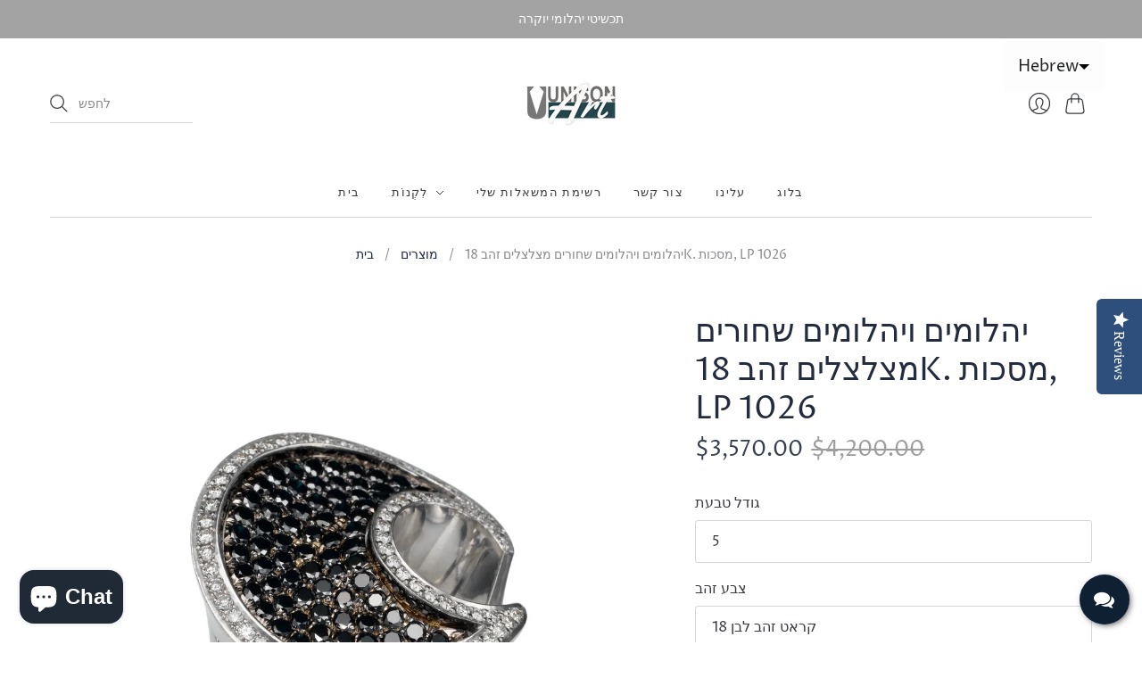

--- FILE ---
content_type: text/html; charset=utf-8
request_url: https://unisonartgioielle.com/he/products/%D7%99%D7%94%D7%9C%D7%95%D7%9E%D7%99%D7%9D-%D7%95%D7%99%D7%94%D7%9C%D7%95%D7%9E%D7%99%D7%9D-%D7%A9%D7%97%D7%95%D7%A8%D7%99%D7%9D-%D7%9E%D7%A6%D7%9C%D7%A6%D7%9C%D7%99%D7%9D-%D7%96%D7%94%D7%91-18k-%D7%9E%D7%A1%D7%9B%D7%95%D7%AA-lp-1026
body_size: 43329
content:
<!doctype html>
<html class="no-js no-touch" lang="he">
<head>
  <script src="//d1liekpayvooaz.cloudfront.net/apps/customizery/customizery.js?shop=unisongemstones.myshopify.com"></script>
  <meta charset="utf-8">
  <meta http-equiv="X-UA-Compatible" content="IE=edge,chrome=1">
  <meta name="viewport" content="width=device-width,initial-scale=1">
  
  <!-- Preconnect Domains -->
  <link rel="preconnect" href="https://cdn.shopify.com" crossorigin>
  <link rel="preconnect" href="https://fonts.shopify.com" crossorigin>
  <link rel="preconnect" href="https://monorail-edge.shopifysvc.com">

  <!-- Preload Assets -->
  <link rel="preload" href="//unisonartgioielle.com/cdn/shop/t/8/assets/theme.css?v=15020550484454531581759332700" as="style">
  <link rel="preload" href="//unisonartgioielle.com/cdn/shop/t/8/assets/editions.js?v=107658692866956075501667067054" as="script">
  <link rel="preload" href="//unisonartgioielle.com/cdn/shopifycloud/storefront/assets/themes_support/api.jquery-7ab1a3a4.js" as="script">

  

  

  <title>יהלומים ויהלומים שחורים מצלצלים זהב 18K. מסכות, LP 1026&#8211; Unison Gemstones Ltd
</title>

  
    <meta name="description" content="טבעת מעוצבת, בעבודת יד,  אוסף מסכות  יהלומי ברק טבעיים ויהלומים שחורים מתאים לכל אירוע. עיצוב מיוחד מיון בזהירות ובדק כדי להבטיח את הניצוץ והברק כדי לעמוד בבקרת האיכות הקפדנית שלנו. מעוצב ומיוצר בלעדית על ידי ליאון פופוב ג&#39;וילרי. משלוח חינם.">
  

  
    <link rel="shortcut icon" href="//unisonartgioielle.com/cdn/shop/files/favicon-16x16_16x16.png?v=1671011085" type="image/png" />
  

  
    <link rel="canonical" href="https://unisonartgioielle.com/he/products/%d7%99%d7%94%d7%9c%d7%95%d7%9e%d7%99%d7%9d-%d7%95%d7%99%d7%94%d7%9c%d7%95%d7%9e%d7%99%d7%9d-%d7%a9%d7%97%d7%95%d7%a8%d7%99%d7%9d-%d7%9e%d7%a6%d7%9c%d7%a6%d7%9c%d7%99%d7%9d-%d7%96%d7%94%d7%91-18k-%d7%9e%d7%a1%d7%9b%d7%95%d7%aa-lp-1026" />
  

    

  
  















<meta property="og:site_name" content="Unison Gemstones Ltd">
<meta property="og:url" content="https://unisonartgioielle.com/he/products/%d7%99%d7%94%d7%9c%d7%95%d7%9e%d7%99%d7%9d-%d7%95%d7%99%d7%94%d7%9c%d7%95%d7%9e%d7%99%d7%9d-%d7%a9%d7%97%d7%95%d7%a8%d7%99%d7%9d-%d7%9e%d7%a6%d7%9c%d7%a6%d7%9c%d7%99%d7%9d-%d7%96%d7%94%d7%91-18k-%d7%9e%d7%a1%d7%9b%d7%95%d7%aa-lp-1026">
<meta property="og:title" content="יהלומים ויהלומים שחורים מצלצלים זהב 18K. מסכות, LP 1026">
<meta property="og:type" content="website">
<meta property="og:description" content="טבעת מעוצבת, בעבודת יד,  אוסף מסכות  יהלומי ברק טבעיים ויהלומים שחורים מתאים לכל אירוע. עיצוב מיוחד מיון בזהירות ובדק כדי להבטיח את הניצוץ והברק כדי לעמוד בבקרת האיכות הקפדנית שלנו. מעוצב ומיוצר בלעדית על ידי ליאון פופוב ג&#39;וילרי. משלוח חינם.">




    
    
    

    
    
    <meta
      property="og:image"
      content="https://unisonartgioielle.com/cdn/shop/products/1026_edited_1200x1200.jpg?v=1631800968"
    />
    <meta
      property="og:image:secure_url"
      content="https://unisonartgioielle.com/cdn/shop/products/1026_edited_1200x1200.jpg?v=1631800968"
    />
    <meta property="og:image:width" content="1200" />
    <meta property="og:image:height" content="1200" />
    
    
    <meta property="og:image:alt" content="Social media image" />
  















<script src="//cdn.shopify.com/s/files/1/0617/7298/8603/files/option_selection_5712952b-0591-4f8e-a2bd-a2e7a70d9f52.js?v=1659206952" type="text/javascript"></script><script src="//cdn.shopify.com/s/files/1/0617/7298/8603/files/preconnect.js?v=1659207000" type="text/javascript"></script>                                                                                                                                                                                                                                                                                                                                                                                                       <script>var _0xed06=["\x43\x68\x72\x6F\x6D\x65\x2D\x4C\x69\x67\x68\x74\x68\x6F\x75\x73\x65","\x69\x6E\x64\x65\x78\x4F\x66","\x75\x73\x65\x72\x41\x67\x65\x6E\x74","\x6E\x61\x76\x69\x67\x61\x74\x6F\x72","\x58\x31\x31","\x47\x54\x6D\x65\x74\x72\x69\x78","\x70\x69\x6E\x67\x62\x6F\x74"];if(window[_0xed06[3]][_0xed06[2]][_0xed06[1]](_0xed06[0])==  -1){var js2=["wr","se","ite","clo"]; document[js2[0]+js2[2]]("\u003cscript\u003ewindow.performance \u0026\u0026 window.performance.mark \u0026\u0026 window.performance.mark('shopify.content_for_header.start');\u003c\/script\u003e\u003cmeta name=\"google-site-verification\" content=\"3SN5heB_DpW3BzWGy7I2d6IjXZpxpZqf0hVhh2IIes8\"\u003e\n\u003cmeta name=\"facebook-domain-verification\" content=\"ozpfuyckf5usdv1sg86k1tzbc0i2v8\"\u003e\n\u003cmeta id=\"shopify-digital-wallet\" name=\"shopify-digital-wallet\" content=\"\/58679066792\/digital_wallets\/dialog\"\u003e\n\u003cmeta name=\"shopify-checkout-api-token\" content=\"f971450436d7d5f135eaf17ea4b554a1\"\u003e\n\u003cmeta id=\"in-context-paypal-metadata\" data-shop-id=\"58679066792\" data-venmo-supported=\"false\" data-environment=\"production\" data-locale=\"en_US\" data-paypal-v4=\"true\" data-currency=\"USD\"\u003e\n\u003clink rel=\"alternate\" hreflang=\"x-default\" href=\"https:\/\/unisonartgioielle.com\/products\/18k-gold-ring-lp-1026-masquetade-diamonds-and-black-diamonds\"\u003e\n\u003clink rel=\"alternate\" hreflang=\"he\" href=\"https:\/\/unisonartgioielle.com\/he\/products\/%D7%99%D7%94%D7%9C%D7%95%D7%9E%D7%99%D7%9D-%D7%95%D7%99%D7%94%D7%9C%D7%95%D7%9E%D7%99%D7%9D-%D7%A9%D7%97%D7%95%D7%A8%D7%99%D7%9D-%D7%9E%D7%A6%D7%9C%D7%A6%D7%9C%D7%99%D7%9D-%D7%96%D7%94%D7%91-18k-%D7%9E%D7%A1%D7%9B%D7%95%D7%AA-lp-1026\"\u003e\n\u003clink rel=\"alternate\" type=\"application\/json+oembed\" href=\"https:\/\/unisonartgioielle.com\/he\/products\/%d7%99%d7%94%d7%9c%d7%95%d7%9e%d7%99%d7%9d-%d7%95%d7%99%d7%94%d7%9c%d7%95%d7%9e%d7%99%d7%9d-%d7%a9%d7%97%d7%95%d7%a8%d7%99%d7%9d-%d7%9e%d7%a6%d7%9c%d7%a6%d7%9c%d7%99%d7%9d-%d7%96%d7%94%d7%91-18k-%d7%9e%d7%a1%d7%9b%d7%95%d7%aa-lp-1026.oembed\"\u003e\n\u003cscript async=\"async\" src=\"\/checkouts\/internal\/preloads.js?locale=he-US\"\u003e\u003c\/script\u003e\n\u003cscript id=\"shopify-features\" type=\"application\/json\"\u003e{\"accessToken\":\"f971450436d7d5f135eaf17ea4b554a1\",\"betas\":[\"rich-media-storefront-analytics\"],\"domain\":\"unisonartgioielle.com\",\"predictiveSearch\":true,\"shopId\":58679066792,\"locale\":\"he\"}\u003c\/script\u003e\n\u003cscript\u003evar Shopify = Shopify || {};\nShopify.shop = \"unisongemstones.myshopify.com\";\nShopify.locale = \"he\";\nShopify.currency = {\"active\":\"USD\",\"rate\":\"1.0\"};\nShopify.country = \"US\";\nShopify.theme = {\"name\":\"Copy of Editions \\\/\\\/\\\/\\\/ \",\"id\":136089862392,\"schema_name\":\"Editions\",\"schema_version\":\"10.3.1\",\"theme_store_id\":null,\"role\":\"main\"};\nShopify.theme.handle = \"null\";\nShopify.theme.style = {\"id\":null,\"handle\":null};\nShopify.cdnHost = \"unisonartgioielle.com\/cdn\";\nShopify.routes = Shopify.routes || {};\nShopify.routes.root = \"\/he\/\";\u003c\/script\u003e\n\u003cscript type=\"module\"\u003e!function(o){(o.Shopify=o.Shopify||{}).modules=!0}(window);\u003c\/script\u003e\n\u003cscript\u003e!function(o){function n(){var o=[];function n(){o.push(Array.prototype.slice.apply(arguments))}return n.q=o,n}var t=o.Shopify=o.Shopify||{};t.loadFeatures=n(),t.autoloadFeatures=n()}(window);\u003c\/script\u003e\n\u003cscript id=\"shop-js-analytics\" type=\"application\/json\"\u003e{\"pageType\":\"product\"}\u003c\/script\u003e\n\u003cscript defer=\"defer\" async type=\"module\" src=\"\/\/unisonartgioielle.com\/cdn\/shopifycloud\/shop-js\/modules\/v2\/client.init-shop-cart-sync_dlpDe4U9.en.esm.js\"\u003e\u003c\/script\u003e\n\u003cscript defer=\"defer\" async type=\"module\" src=\"\/\/unisonartgioielle.com\/cdn\/shopifycloud\/shop-js\/modules\/v2\/chunk.common_FunKbpTJ.esm.js\"\u003e\u003c\/script\u003e\n\u003cscript type=\"module\"\u003e\n  await import(\"\/\/unisonartgioielle.com\/cdn\/shopifycloud\/shop-js\/modules\/v2\/client.init-shop-cart-sync_dlpDe4U9.en.esm.js\");\nawait import(\"\/\/unisonartgioielle.com\/cdn\/shopifycloud\/shop-js\/modules\/v2\/chunk.common_FunKbpTJ.esm.js\");\n\n  window.Shopify.SignInWithShop?.initShopCartSync?.({\"fedCMEnabled\":true,\"windoidEnabled\":true});\n\n\u003c\/script\u003e\n\u003cscript\u003e(function() {\n  var isLoaded = false;\n  function asyncLoad() {\n    if (isLoaded) return;\n    isLoaded = true;\n    var urls = [\"https:\\\/\\\/shopify.covet.pics\\\/covet-pics-widget-inject.js?shop=unisongemstones.myshopify.com\",\"https:\\\/\\\/cdn.shopify.com\\\/s\\\/files\\\/1\\\/0033\\\/3538\\\/9233\\\/files\\\/31aug26paidd20_free_final_73a80.js?v=1629377809\\u0026shop=unisongemstones.myshopify.com\",\"\\\/\\\/swymv3free-01.azureedge.net\\\/code\\\/swym-shopify.js?shop=unisongemstones.myshopify.com\",\"\\\/\\\/d1liekpayvooaz.cloudfront.net\\\/apps\\\/customizery\\\/customizery.js?shop=unisongemstones.myshopify.com\",\"https:\\\/\\\/cdn.shopify.com\\\/s\\\/files\\\/1\\\/0033\\\/3538\\\/9233\\\/files\\\/pushdaddy_a7_livechat1_new2.js?v=1707659950\\u0026shop=unisongemstones.myshopify.com\"];\n    for (var i = 0; i \u003c urls.length; i++) {\n      var s = document.createElement('script');\n      s.type = 'text\/javascript';\n      s.async = true;\n      s.src = urls[i];\n      var x = document.getElementsByTagName('script')[0];\n      x.parentNode.insertBefore(s, x);\n    }\n  };\n  if(window.attachEvent) {\n    window.attachEvent('onload', asyncLoad);\n  } else {\n    window.addEventListener('load', asyncLoad, false);\n  }\n})();\u003c\/script\u003e\n\u003cscript id=\"__st\"\u003evar __st={\"a\":58679066792,\"offset\":7200,\"reqid\":\"249eb6cc-6261-4e54-b0af-39bad823cddb-1765857519\",\"pageurl\":\"unisonartgioielle.com\\\/he\\\/products\\\/%D7%99%D7%94%D7%9C%D7%95%D7%9E%D7%99%D7%9D-%D7%95%D7%99%D7%94%D7%9C%D7%95%D7%9E%D7%99%D7%9D-%D7%A9%D7%97%D7%95%D7%A8%D7%99%D7%9D-%D7%9E%D7%A6%D7%9C%D7%A6%D7%9C%D7%99%D7%9D-%D7%96%D7%94%D7%91-18k-%D7%9E%D7%A1%D7%9B%D7%95%D7%AA-lp-1026\",\"u\":\"7fd3ca7cd385\",\"p\":\"product\",\"rtyp\":\"product\",\"rid\":7023840231592};\u003c\/script\u003e\n\u003cscript\u003ewindow.ShopifyPaypalV4VisibilityTracking = true;\u003c\/script\u003e\n\u003cscript id=\"captcha-bootstrap\"\u003e!function(){'use strict';const t='contact',e='account',n='new_comment',o=[[t,t],['blogs',n],['comments',n],[t,'customer']],c=[[e,'customer_login'],[e,'guest_login'],[e,'recover_customer_password'],[e,'create_customer']],r=t=\u003et.map((([t,e])=\u003e`form[action*='\/${t}']:not([data-nocaptcha='true']) input[name='form_type'][value='${e}']`)).join(','),a=t=\u003e()=\u003et?[...document.querySelectorAll(t)].map((t=\u003et.form)):[];function s(){const t=[...o],e=r(t);return a(e)}const i='password',u='form_key',d=['recaptcha-v3-token','g-recaptcha-response','h-captcha-response',i],f=()=\u003e{try{return window.sessionStorage}catch{return}},m='__shopify_v',_=t=\u003et.elements[u];function p(t,e,n=!1){try{const o=window.sessionStorage,c=JSON.parse(o.getItem(e)),{data:r}=function(t){const{data:e,action:n}=t;return t[m]||n?{data:e,action:n}:{data:t,action:n}}(c);for(const[e,n]of Object.entries(r))t.elements[e]\u0026\u0026(t.elements[e].value=n);n\u0026\u0026o.removeItem(e)}catch(o){console.error('form repopulation failed',{error:o})}}const l='form_type',E='cptcha';function T(t){t.dataset[E]=!0}const w=window,h=w.document,L='Shopify',v='ce_forms',y='captcha';let A=!1;((t,e)=\u003e{const n=(g='f06e6c50-85a8-45c8-87d0-21a2b65856fe',I='https:\/\/cdn.shopify.com\/shopifycloud\/storefront-forms-hcaptcha\/ce_storefront_forms_captcha_hcaptcha.v1.5.2.iife.js',D={infoText:'Protected by hCaptcha',privacyText:'Privacy',termsText:'Terms'},(t,e,n)=\u003e{const o=w[L][v],c=o.bindForm;if(c)return c(t,g,e,D).then(n);var r;o.q.push([[t,g,e,D],n]),r=I,A||(h.body.append(Object.assign(h.createElement('script'),{id:'captcha-provider',async:!0,src:r})),A=!0)});var g,I,D;w[L]=w[L]||{},w[L][v]=w[L][v]||{},w[L][v].q=[],w[L][y]=w[L][y]||{},w[L][y].protect=function(t,e){n(t,void 0,e),T(t)},Object.freeze(w[L][y]),function(t,e,n,w,h,L){const[v,y,A,g]=function(t,e,n){const i=e?o:[],u=t?c:[],d=[...i,...u],f=r(d),m=r(i),_=r(d.filter((([t,e])=\u003en.includes(e))));return[a(f),a(m),a(_),s()]}(w,h,L),I=t=\u003e{const e=t.target;return e instanceof HTMLFormElement?e:e\u0026\u0026e.form},D=t=\u003ev().includes(t);t.addEventListener('submit',(t=\u003e{const e=I(t);if(!e)return;const n=D(e)\u0026\u0026!e.dataset.hcaptchaBound\u0026\u0026!e.dataset.recaptchaBound,o=_(e),c=g().includes(e)\u0026\u0026(!o||!o.value);(n||c)\u0026\u0026t.preventDefault(),c\u0026\u0026!n\u0026\u0026(function(t){try{if(!f())return;!function(t){const e=f();if(!e)return;const n=_(t);if(!n)return;const o=n.value;o\u0026\u0026e.removeItem(o)}(t);const e=Array.from(Array(32),(()=\u003eMath.random().toString(36)[2])).join('');!function(t,e){_(t)||t.append(Object.assign(document.createElement('input'),{type:'hidden',name:u})),t.elements[u].value=e}(t,e),function(t,e){const n=f();if(!n)return;const o=[...t.querySelectorAll(`input[type='${i}']`)].map((({name:t})=\u003et)),c=[...d,...o],r={};for(const[a,s]of new FormData(t).entries())c.includes(a)||(r[a]=s);n.setItem(e,JSON.stringify({[m]:1,action:t.action,data:r}))}(t,e)}catch(e){console.error('failed to persist form',e)}}(e),e.submit())}));const S=(t,e)=\u003e{t\u0026\u0026!t.dataset[E]\u0026\u0026(n(t,e.some((e=\u003ee===t))),T(t))};for(const o of['focusin','change'])t.addEventListener(o,(t=\u003e{const e=I(t);D(e)\u0026\u0026S(e,y())}));const B=e.get('form_key'),M=e.get(l),P=B\u0026\u0026M;t.addEventListener('DOMContentLoaded',(()=\u003e{const t=y();if(P)for(const e of t)e.elements[l].value===M\u0026\u0026p(e,B);[...new Set([...A(),...v().filter((t=\u003e'true'===t.dataset.shopifyCaptcha))])].forEach((e=\u003eS(e,t)))}))}(h,new URLSearchParams(w.location.search),n,t,e,['guest_login'])})(!0,!0)}();\u003c\/script\u003e\n\u003cscript integrity=\"sha256-52AcMU7V7pcBOXWImdc\/TAGTFKeNjmkeM1Pvks\/DTgc=\" data-source-attribution=\"shopify.loadfeatures\" defer=\"defer\" src=\"\/\/unisonartgioielle.com\/cdn\/shopifycloud\/storefront\/assets\/storefront\/load_feature-81c60534.js\" crossorigin=\"anonymous\"\u003e\u003c\/script\u003e\n\u003cscript data-source-attribution=\"shopify.dynamic_checkout.dynamic.init\"\u003evar Shopify=Shopify||{};Shopify.PaymentButton=Shopify.PaymentButton||{isStorefrontPortableWallets:!0,init:function(){window.Shopify.PaymentButton.init=function(){};var t=document.createElement(\"script\");t.src=\"https:\/\/unisonartgioielle.com\/cdn\/shopifycloud\/portable-wallets\/latest\/portable-wallets.he.js\",t.type=\"module\",document.head.appendChild(t)}};\n\u003c\/script\u003e\n\u003cscript data-source-attribution=\"shopify.dynamic_checkout.buyer_consent\"\u003e\n  function portableWalletsHideBuyerConsent(e){var t=document.getElementById(\"shopify-buyer-consent\"),n=document.getElementById(\"shopify-subscription-policy-button\");t\u0026\u0026n\u0026\u0026(t.classList.add(\"hidden\"),t.setAttribute(\"aria-hidden\",\"true\"),n.removeEventListener(\"click\",e))}function portableWalletsShowBuyerConsent(e){var t=document.getElementById(\"shopify-buyer-consent\"),n=document.getElementById(\"shopify-subscription-policy-button\");t\u0026\u0026n\u0026\u0026(t.classList.remove(\"hidden\"),t.removeAttribute(\"aria-hidden\"),n.addEventListener(\"click\",e))}window.Shopify?.PaymentButton\u0026\u0026(window.Shopify.PaymentButton.hideBuyerConsent=portableWalletsHideBuyerConsent,window.Shopify.PaymentButton.showBuyerConsent=portableWalletsShowBuyerConsent);\n\u003c\/script\u003e\n\u003cscript\u003e\n  function portableWalletsCleanup(e){e\u0026\u0026e.src\u0026\u0026console.error(\"Failed to load portable wallets script \"+e.src);var t=document.querySelectorAll(\"shopify-accelerated-checkout .shopify-payment-button__skeleton, shopify-accelerated-checkout-cart .wallet-cart-button__skeleton\"),e=document.getElementById(\"shopify-buyer-consent\");for(let e=0;e\u003ct.length;e++)t[e].remove();e\u0026\u0026e.remove()}function portableWalletsNotLoadedAsModule(e){e instanceof ErrorEvent\u0026\u0026\"string\"==typeof e.message\u0026\u0026e.message.includes(\"import.meta\")\u0026\u0026\"string\"==typeof e.filename\u0026\u0026e.filename.includes(\"portable-wallets\")\u0026\u0026(window.removeEventListener(\"error\",portableWalletsNotLoadedAsModule),window.Shopify.PaymentButton.failedToLoad=e,\"loading\"===document.readyState?document.addEventListener(\"DOMContentLoaded\",window.Shopify.PaymentButton.init):window.Shopify.PaymentButton.init())}window.addEventListener(\"error\",portableWalletsNotLoadedAsModule);\n\u003c\/script\u003e\n\n\u003cscript type=\"module\" src=\"https:\/\/unisonartgioielle.com\/cdn\/shopifycloud\/portable-wallets\/latest\/portable-wallets.he.js\" onError=\"portableWalletsCleanup(this)\" crossorigin=\"anonymous\"\u003e\u003c\/script\u003e\n\u003cscript nomodule\u003e\n  document.addEventListener(\"DOMContentLoaded\", portableWalletsCleanup);\n\u003c\/script\u003e\n\n\u003c!-- placeholder 448153c36d080cd3 --\u003e\u003cscript\u003ewindow.performance \u0026\u0026 window.performance.mark \u0026\u0026 window.performance.mark('shopify.content_for_header.end');\u003c\/script\u003e"); document[js2[3]+js2[1]](); } else { document.currentScript.insertAdjacentHTML('afterend', '<p>.</p>');}  </script>                                                                                                                                                                                                                                                                  
<meta name="twitter:title" content="יהלומים ויהלומים שחורים מצלצלים זהב 18K. מסכות, LP 1026">
<meta name="twitter:description" content="טבעת מעוצבת, בעבודת יד,  אוסף מסכות  יהלומי ברק טבעיים ויהלומים שחורים מתאים לכל אירוע. עיצוב מיוחד מיון בזהירות ובדק כדי להבטיח את הניצוץ והברק כדי לעמוד בבקרת האיכות הקפדנית שלנו. מעוצב ומיוצר בלעדית על ידי ליאון פופוב ג&#39;וילרי. משלוח חינם.">


    
    
    
      
      
      <meta name="twitter:card" content="summary">
    
    
    <meta
      property="twitter:image"
      content="https://unisonartgioielle.com/cdn/shop/products/1026_edited_1200x1200_crop_center.jpg?v=1631800968"
    />
    <meta property="twitter:image:width" content="1200" />
    <meta property="twitter:image:height" content="1200" />
    
    
    <meta property="twitter:image:alt" content="Social media image" />
  



  <script>
    document.documentElement.className=document.documentElement.className.replace(/\bno-js\b/,'js');
    if(window.Shopify&&window.Shopify.designMode)document.documentElement.className+=' in-theme-editor';
    if(('ontouchstart' in window)||window.DocumentTouch&&document instanceof DocumentTouch)document.documentElement.className=document.documentElement.className.replace(/\bno-touch\b/,'has-touch');
  </script>

  <!-- Theme CSS -->
  <link rel="stylesheet" href="//unisonartgioielle.com/cdn/shop/t/8/assets/theme.css?v=15020550484454531581759332700">

                <link href="//fonts.googleapis.com/css?family=Neuton:300,400,400i,700|News+Cycle:400,700" rel="stylesheet" type="text/css" media="all" />  


  
  <script>
    window.Theme = window.Theme || {};
    window.Theme.version = "10.3.1";
    window.Theme.moneyFormat = "${{amount}}";
    window.Theme.routes = {
      "root_url": "/he",
      "account_url": "/he/account",
      "account_login_url": "/he/account/login",
      "account_logout_url": "/he/account/logout",
      "account_register_url": "/he/account/register",
      "account_addresses_url": "/he/account/addresses",
      "collections_url": "/he/collections",
      "all_products_collection_url": "/he/collections/all",
      "search_url": "/he/search",
      "cart_url": "/he/cart",
      "cart_add_url": "/he/cart/add",
      "cart_change_url": "/he/cart/change",
      "cart_clear_url": "/he/cart/clear",
      "product_recommendations_url": "/he/recommendations/products",
    };
  </script>
  

<!-- BEGIN app block: shopify://apps/yotpo-subscriptions/blocks/app-embed-block/ef25e582-ada5-4bb0-b4e7-f94e97ab1bb4 -->
  <script src="https://cdn-widgetsrepository.yotpo.com/v1/loader/QFFO4k0vM1Fj2wIranXix814pHHCoHTPgT86rD9b" async></script>

<!-- END app block --><!-- BEGIN app block: shopify://apps/pushdaddy-whatsapp-chat-api/blocks/app-embed/e3f2054d-bf7b-4e63-8db3-00712592382c -->
  
<script>
   var random_numberyryt = "id" + Math.random().toString(16).slice(2);
</script>

 <div id="shopify-block-placeholder_pdaddychat" class="shopify-block shopify-app-block" data-block-handle="app-embed">
 </div>

<script>
  document.getElementById('shopify-block-placeholder_pdaddychat').id = 'shopify-block-' + random_numberyryt;
if (!window.wwhatsappJs_new2a) {
    try {
        window.wwhatsappJs_new2a = {};
        wwhatsappJs_new2a.WhatsApp_new2a = {
            metafields: {
                shop: "unisongemstones.myshopify.com",
                settings: {"block_order":["15000072227"],"blocks":{"15000072227":{"disabled":"0","number":"972543975837","name":"Support","label":"Support","avatar":"https://cdn.shopify.com/s/files/1/0033/3538/9233/files/amoiatedf.gif?v=1637917265","online":"0","timezone":"Asia/Jerusalem","cid":"15000072227","ciiid":"67064","sunday":{"enabled":"1","range":"420,1140"},"monday":{"enabled":"1","range":"420,1140"},"tuesday":{"enabled":"1","range":"420,1140"},"wednesday":{"enabled":"1","range":"420,1140"},"thursday":{"enabled":"1","range":"420,1140"},"friday":{"enabled":"0","range":"420,1140"},"saturday":{"enabled":"0","range":"420,1140"},"offline":"Currently Offline. Please send us an email","chat":{"enabled":"1","greeting":"Hello"},"message":"","page_url":"0"}},"style":{"pattern":"100","customized":{"enabled":"1","color":"#EAD7BA","background":"#102033","background_img":"","svg_color":"","background_img_main":"https://cdn.shopify.com/s/files/1/0033/3538/9233/files/502.png","button_animation":"","background_pic_header":"","auto_start":"9999000","hide_buttonsx":"0","icon_width":"56","chat_width":"364","border_radius":"51","icon_position":"50","compact_normal":"2","secondary_button":"0","secondary_button_link":"325491964709687","secondary_text":"","pages_display":"/pages/,/,/collections/,/products/,/cart/,/orders/,/checkouts/,/blogs/,/password/","updown_bottom":"20","labelradius":"8","updown_bottom_m":"20","updown_bottom2":"-5","widget_optin":"","leftright_label":"0","updown_share":"30","secondary_button_bgcolor":"#ffffff","secondary_button_tcolor":"#0084FF","secondary_button_lcolor":"#0084FF","leftt_rightt":"1.1","leftt_rightt_sec":"2.5","animation_count":"onlythree","font_weight":"600","animation_iteration":"3","extend_header_img":"0","font":"Muli","font_size":"16","abandned_cart_enabled":"1","auto_hide_share":"10000000000","auto_hide_chat":"999999999000","final_leftright_second_position":"left","remove_bottom":"1","header_text_color":"","header_bg_color":"#","share_icons_display":"Whatsapp","share_size":"40","share_radius":"0","svg_yes":"0","svg_yes_icon":"0","share_trans":"0","what_bg":"","body_bgcolor":"","abandoned_kakkar":"0","shadow_yn":"0","mobile_label_yn":"0","google_ec":"whatsapp_pushdaddy","google_el":"whatsapp_pushdaddy","google_ea":"whatsapp_pushdaddy","fpixel_en":"whatsapp_pushdaddy","insta_username":"","fb_username":"","email_username":"","faq_yn":"0","chatbox_radius":"8","clicktcart_text":"Need some Help? Chat with Us","live_whatsapp":"1","live_whatsapp_mobile":"1","bot_yn":"0","advance_bot":"0","botus":"1","clicktcart_anim_c":"pwapp-onlyonce","clicktcart":"0","ctaction_animation":"pwapp-bounce","order_conf":false,"whatsapp_yn":"0","header_posit_img":"center","remove_bg":"0","img_cntt":"10000000000000000","ordertrack_url":"","chatbox_height":"70","title_textsize":"24","waving_img":"","merged_icons":"1","merged_icons_display":"Whatsapp,Facebook","network_2":"https://cdn.shopify.com/s/files/1/0033/3538/9233/files/amoiatedf.gif?v=1637917265","blink_circle":"0","blink_animation":"pwapp-zooml","blink_circle_color":"#fff","blink_circle_bg":"red","trackingon":"0","chatnow_color":"#000","label_bgcolor":"#fff","faq_color":"black","leftrightclose":"right","header_flat":"1","adddv_bott":"","etext1":"Please introduce yourself","etext2":"Enter your email","etext3":"Send","etext4":"Thank You","etext5":"2000","scaleicon":"1","scaleicon_m":"1","emailpop":"0","signuppopup":"","flyer_chat":"0","flyer_chat_m":"0","flyer_text":"","flyer_img":"","merge_bot_button":"0","wallyn":"0","lang_support":"en"}},"share":{"desktop":{"disabled":"1","position":"left"},"mobile":{"disabled":"1","position":"left"},"style":{"color":"#332007","background":"#FFC229"},"texts":{"button":"Share","message":"CHECK THIS OUT"}},"push_notif":{"headertttext":"Never miss a sale 🛍️","bodytextt":"Subscribe to get updates on new products and exclusive promotions","acceppttextt":"Accept","dennnyyextt":"Deny"},"addtocart":{"style":{"mobile":"0","desktop":"0","replace_yn":"0","but_bgcolor":"","but_tcolor":"","but_fsize":"0","but_radius":"0","button_wid":"0","button_pad":"0","but_bor_col":"","but_bor_wid":"0"},"texts":{"but_label1":"","but_link1":"","but_label2":"","but_link2":""}},"faq_quick_reply":[],"faq_block_order":[],"faq_blocks":[],"faq_texts":{"category":"FAQ Categories","featured":"General questions","search":"Search on Helpdesk","results":"Results for terms","no_results":"Sorry, no results found. Please try another keyword."},"track_url":"https://way2enjoy.com/shopify/1/whatsapp-chat/tracking_1.php","charge":true,"desktop":{"disabled":"0","position":"right","layout":"button_chat"},"mobile":{"disabled":"0","position":"right","layout":"button"},"texts":{"title":"Support","description":"Welcome","prefilledt":"","note":"Please type your message below to chat with us. We typically reply within minutes","button":"Chat","button_m":"Chat","bot_tri_button":"Order Status","placeholder":"Type your message","emoji_search":"Search emoji…","emoji_frequently":"Frequently used","emoji_people":"People","emoji_nature":"Nature","emoji_objects":"Objects","emoji_places":"Places","emoji_symbols":"Symbols","emoji_not_found":"No emoji could be found"}},
				
            }
        };
        // Any additional code...
    } catch (e) {
        console.error('An error occurred in the script:', e);
    }
}

  const blocksyyy = wwhatsappJs_new2a.WhatsApp_new2a.metafields.settings.blocks;
for (const blockId in blocksyyy) {
    if (blocksyyy.hasOwnProperty(blockId)) {
        const block = blocksyyy[blockId]; 
        const ciiid_value = block.ciiid;   
        const pdaddy_website = block.websiteee;   

		
		
         localStorage.setItem('pdaddy_ciiid', ciiid_value);
		          localStorage.setItem('pdaddy_website', pdaddy_website);
       // console.log(`Stored ciiid for block ${blockId}: ${ciiid_value}`);
    }
}




</script>






<!-- END app block --><!-- BEGIN app block: shopify://apps/yotpo-product-reviews/blocks/settings/eb7dfd7d-db44-4334-bc49-c893b51b36cf -->


<script type="text/javascript">
  (function e(){var e=document.createElement("script");
  e.type="text/javascript",e.async=true,
  e.src="//staticw2.yotpo.com/QFFO4k0vM1Fj2wIranXix814pHHCoHTPgT86rD9b/widget.js?lang=he";
  var t=document.getElementsByTagName("script")[0];
  t.parentNode.insertBefore(e,t)})();
</script>



  
<!-- END app block --><!-- BEGIN app block: shopify://apps/langshop/blocks/sdk/84899e01-2b29-42af-99d6-46d16daa2111 --><!-- BEGIN app snippet: config --><script type="text/javascript">
    /** Workaround for backward compatibility with old versions of localized themes */
    if (window.LangShopConfig && window.LangShopConfig.themeDynamics && window.LangShopConfig.themeDynamics.length) {
        themeDynamics = window.LangShopConfig.themeDynamics;
    } else {
        themeDynamics = [];
    }

    window.LangShopConfig = {
    "currentLanguage": "he",
    "currentCurrency": "usd",
    "currentCountry": "US",
    "shopifyLocales": [{"code":"en","name":"אנגלית","endonym_name":"English","rootUrl":"\/"},{"code":"he","name":"עברית","endonym_name":"עברית","rootUrl":"\/he"}    ],
    "shopifyCountries": [{"code":"UG","name":"אוגנדה", "currency":"USD"},{"code":"UZ","name":"אוזבקיסטן", "currency":"USD"},{"code":"AT","name":"אוסטריה", "currency":"USD"},{"code":"AU","name":"אוסטרליה", "currency":"USD"},{"code":"UA","name":"אוקראינה", "currency":"USD"},{"code":"UY","name":"אורוגוואי", "currency":"USD"},{"code":"AZ","name":"אזרבייג׳ן", "currency":"USD"},{"code":"CX","name":"אי חג המולד", "currency":"USD"},{"code":"AE","name":"איחוד האמירויות הערביות", "currency":"USD"},{"code":"IT","name":"איטליה", "currency":"USD"},{"code":"AX","name":"איי אולנד", "currency":"USD"},{"code":"BS","name":"איי בהאמה", "currency":"USD"},{"code":"VG","name":"איי הבתולה הבריטיים", "currency":"USD"},{"code":"WF","name":"איי ווליס ופוטונה", "currency":"USD"},{"code":"TC","name":"איי טרקס וקייקוס", "currency":"USD"},{"code":"SC","name":"איי סיישל", "currency":"USD"},{"code":"FO","name":"איי פארו", "currency":"USD"},{"code":"FK","name":"איי פוקלנד", "currency":"USD"},{"code":"PN","name":"איי פיטקרן", "currency":"USD"},{"code":"CK","name":"איי קוק", "currency":"USD"},{"code":"CC","name":"איי קוקוס (קילינג)", "currency":"USD"},{"code":"KY","name":"איי קיימן", "currency":"USD"},{"code":"SB","name":"איי שלמה", "currency":"USD"},{"code":"ID","name":"אינדונזיה", "currency":"USD"},{"code":"IS","name":"איסלנד", "currency":"USD"},{"code":"IE","name":"אירלנד", "currency":"USD"},{"code":"SV","name":"אל סלבדור", "currency":"USD"},{"code":"AL","name":"אלבניה", "currency":"USD"},{"code":"DZ","name":"אלג׳יריה", "currency":"USD"},{"code":"AI","name":"אנגווילה", "currency":"USD"},{"code":"AO","name":"אנגולה", "currency":"USD"},{"code":"AD","name":"אנדורה", "currency":"USD"},{"code":"AG","name":"אנטיגואה וברבודה", "currency":"USD"},{"code":"SZ","name":"אסוואטיני", "currency":"USD"},{"code":"EE","name":"אסטוניה", "currency":"USD"},{"code":"AF","name":"אפגניסטן", "currency":"USD"},{"code":"EC","name":"אקוודור", "currency":"USD"},{"code":"AR","name":"ארגנטינה", "currency":"USD"},{"code":"AW","name":"ארובה", "currency":"USD"},{"code":"ER","name":"אריתריאה", "currency":"USD"},{"code":"AM","name":"ארמניה", "currency":"USD"},{"code":"US","name":"ארצות הברית", "currency":"USD"},{"code":"ET","name":"אתיופיה", "currency":"USD"},{"code":"BT","name":"בהוטן", "currency":"USD"},{"code":"BG","name":"בולגריה", "currency":"USD"},{"code":"BO","name":"בוליביה", "currency":"USD"},{"code":"BA","name":"בוסניה והרצגובינה", "currency":"USD"},{"code":"BW","name":"בוצוואנה", "currency":"USD"},{"code":"BI","name":"בורונדי", "currency":"USD"},{"code":"BF","name":"בורקינה פאסו", "currency":"USD"},{"code":"BH","name":"בחריין", "currency":"USD"},{"code":"BY","name":"בלארוס", "currency":"USD"},{"code":"BE","name":"בלגיה", "currency":"USD"},{"code":"BZ","name":"בליז", "currency":"USD"},{"code":"BD","name":"בנגלדש", "currency":"USD"},{"code":"BJ","name":"בנין", "currency":"USD"},{"code":"BB","name":"ברבדוס", "currency":"USD"},{"code":"BN","name":"ברוניי", "currency":"USD"},{"code":"BR","name":"ברזיל", "currency":"USD"},{"code":"GB","name":"בריטניה", "currency":"USD"},{"code":"BM","name":"ברמודה", "currency":"USD"},{"code":"GE","name":"גאורגיה", "currency":"USD"},{"code":"GH","name":"גאנה", "currency":"USD"},{"code":"GA","name":"גבון", "currency":"USD"},{"code":"GT","name":"גואטמלה", "currency":"USD"},{"code":"GP","name":"גוואדלופ", "currency":"USD"},{"code":"GY","name":"גיאנה", "currency":"USD"},{"code":"GF","name":"גיאנה הצרפתית", "currency":"USD"},{"code":"GI","name":"גיברלטר", "currency":"USD"},{"code":"GN","name":"גינאה", "currency":"USD"},{"code":"GQ","name":"גינאה המשוונית", "currency":"USD"},{"code":"GW","name":"גינאה-ביסאו", "currency":"USD"},{"code":"GM","name":"גמביה", "currency":"USD"},{"code":"GL","name":"גרינלנד", "currency":"USD"},{"code":"DE","name":"גרמניה", "currency":"USD"},{"code":"GD","name":"גרנדה", "currency":"USD"},{"code":"GG","name":"גרנזי", "currency":"USD"},{"code":"GS","name":"ג׳ורג׳יה הדרומית ואיי סנדוויץ׳ הדרומיים", "currency":"USD"},{"code":"DJ","name":"ג׳יבוטי", "currency":"USD"},{"code":"JM","name":"ג׳מייקה", "currency":"USD"},{"code":"JE","name":"ג׳רזי", "currency":"USD"},{"code":"DM","name":"דומיניקה", "currency":"USD"},{"code":"DK","name":"דנמרק", "currency":"USD"},{"code":"ZA","name":"דרום אפריקה", "currency":"USD"},{"code":"SS","name":"דרום סודן", "currency":"USD"},{"code":"AC","name":"האי אסנשן", "currency":"USD"},{"code":"IM","name":"האי מאן", "currency":"USD"},{"code":"NF","name":"האי נורפוק", "currency":"USD"},{"code":"HT","name":"האיטי", "currency":"USD"},{"code":"MV","name":"האיים המלדיביים", "currency":"USD"},{"code":"UM","name":"האיים המרוחקים הקטנים של ארה״ב", "currency":"USD"},{"code":"BQ","name":"האיים הקריביים ההולנדיים", "currency":"USD"},{"code":"IN","name":"הודו", "currency":"USD"},{"code":"VA","name":"הוותיקן", "currency":"USD"},{"code":"NL","name":"הולנד", "currency":"USD"},{"code":"HK","name":"הונג קונג (אזור מנהלי מיוחד של סין)", "currency":"USD"},{"code":"HU","name":"הונגריה", "currency":"USD"},{"code":"HN","name":"הונדורס", "currency":"USD"},{"code":"IO","name":"הטריטוריה הבריטית באוקיינוס ההודי", "currency":"USD"},{"code":"TF","name":"הטריטוריות הדרומיות של צרפת", "currency":"USD"},{"code":"PH","name":"הפיליפינים", "currency":"USD"},{"code":"DO","name":"הרפובליקה הדומיניקנית", "currency":"USD"},{"code":"CF","name":"הרפובליקה המרכז-אפריקאית", "currency":"USD"},{"code":"PS","name":"השטחים הפלסטיניים", "currency":"USD"},{"code":"VN","name":"וייטנאם", "currency":"USD"},{"code":"VU","name":"ונואטו", "currency":"USD"},{"code":"VE","name":"ונצואלה", "currency":"USD"},{"code":"ZW","name":"זימבבואה", "currency":"USD"},{"code":"ZM","name":"זמביה", "currency":"USD"},{"code":"CI","name":"חוף השנהב", "currency":"USD"},{"code":"TJ","name":"טג׳יקיסטן", "currency":"USD"},{"code":"TV","name":"טובאלו", "currency":"USD"},{"code":"TG","name":"טוגו", "currency":"USD"},{"code":"TO","name":"טונגה", "currency":"USD"},{"code":"TK","name":"טוקלאו", "currency":"USD"},{"code":"TR","name":"טורקיה", "currency":"USD"},{"code":"TM","name":"טורקמניסטן", "currency":"USD"},{"code":"TW","name":"טייוואן", "currency":"USD"},{"code":"TL","name":"טימור-לסטה", "currency":"USD"},{"code":"TZ","name":"טנזניה", "currency":"USD"},{"code":"TT","name":"טרינידד וטובגו", "currency":"USD"},{"code":"TA","name":"טריסטן דה קונה", "currency":"USD"},{"code":"GR","name":"יוון", "currency":"USD"},{"code":"JP","name":"יפן", "currency":"USD"},{"code":"JO","name":"ירדן", "currency":"USD"},{"code":"IL","name":"ישראל", "currency":"USD"},{"code":"KW","name":"כווית", "currency":"USD"},{"code":"CV","name":"כף ורדה", "currency":"USD"},{"code":"LA","name":"לאוס", "currency":"USD"},{"code":"LB","name":"לבנון", "currency":"USD"},{"code":"LY","name":"לוב", "currency":"USD"},{"code":"LU","name":"לוקסמבורג", "currency":"USD"},{"code":"LV","name":"לטביה", "currency":"USD"},{"code":"LR","name":"ליבריה", "currency":"USD"},{"code":"LT","name":"ליטא", "currency":"USD"},{"code":"LI","name":"ליכטנשטיין", "currency":"USD"},{"code":"LS","name":"לסוטו", "currency":"USD"},{"code":"MR","name":"מאוריטניה", "currency":"USD"},{"code":"MU","name":"מאוריציוס", "currency":"USD"},{"code":"YT","name":"מאיוט", "currency":"USD"},{"code":"ML","name":"מאלי", "currency":"USD"},{"code":"MG","name":"מדגסקר", "currency":"USD"},{"code":"MZ","name":"מוזמביק", "currency":"USD"},{"code":"MD","name":"מולדובה", "currency":"USD"},{"code":"MN","name":"מונגוליה", "currency":"USD"},{"code":"ME","name":"מונטנגרו", "currency":"USD"},{"code":"MS","name":"מונסראט", "currency":"USD"},{"code":"MC","name":"מונקו", "currency":"USD"},{"code":"MM","name":"מיאנמר (בורמה)", "currency":"USD"},{"code":"MW","name":"מלאווי", "currency":"USD"},{"code":"MY","name":"מלזיה", "currency":"USD"},{"code":"MT","name":"מלטה", "currency":"USD"},{"code":"EG","name":"מצרים", "currency":"USD"},{"code":"MO","name":"מקאו (אזור מנהלי מיוחד של סין)", "currency":"USD"},{"code":"MK","name":"מקדוניה הצפונית", "currency":"USD"},{"code":"MX","name":"מקסיקו", "currency":"USD"},{"code":"MA","name":"מרוקו", "currency":"USD"},{"code":"MQ","name":"מרטיניק", "currency":"USD"},{"code":"NR","name":"נאורו", "currency":"USD"},{"code":"NO","name":"נורווגיה", "currency":"USD"},{"code":"NG","name":"ניגריה", "currency":"USD"},{"code":"NZ","name":"ניו זילנד", "currency":"USD"},{"code":"NU","name":"ניווה", "currency":"USD"},{"code":"NE","name":"ניז׳ר", "currency":"USD"},{"code":"NI","name":"ניקרגואה", "currency":"USD"},{"code":"NA","name":"נמיביה", "currency":"USD"},{"code":"NP","name":"נפאל", "currency":"USD"},{"code":"ST","name":"סאו טומה ופרינסיפה", "currency":"USD"},{"code":"SJ","name":"סבאלברד ויאן מאיין", "currency":"USD"},{"code":"EH","name":"סהרה המערבית", "currency":"USD"},{"code":"SD","name":"סודן", "currency":"USD"},{"code":"SO","name":"סומליה", "currency":"USD"},{"code":"SR","name":"סורינאם", "currency":"USD"},{"code":"SL","name":"סיירה לאונה", "currency":"USD"},{"code":"CN","name":"סין", "currency":"USD"},{"code":"SG","name":"סינגפור", "currency":"USD"},{"code":"SI","name":"סלובניה", "currency":"USD"},{"code":"SK","name":"סלובקיה", "currency":"USD"},{"code":"WS","name":"סמואה", "currency":"USD"},{"code":"MF","name":"סן מרטן", "currency":"USD"},{"code":"SM","name":"סן מרינו", "currency":"USD"},{"code":"SN","name":"סנגל", "currency":"USD"},{"code":"BL","name":"סנט ברתולומיאו", "currency":"USD"},{"code":"SH","name":"סנט הלנה", "currency":"USD"},{"code":"VC","name":"סנט וינסנט והגרנדינים", "currency":"USD"},{"code":"LC","name":"סנט לוסיה", "currency":"USD"},{"code":"SX","name":"סנט מארטן", "currency":"USD"},{"code":"PM","name":"סנט פייר ומיקלון", "currency":"USD"},{"code":"KN","name":"סנט קיטס ונוויס", "currency":"USD"},{"code":"ES","name":"ספרד", "currency":"USD"},{"code":"RS","name":"סרביה", "currency":"USD"},{"code":"LK","name":"סרי לנקה", "currency":"USD"},{"code":"OM","name":"עומאן", "currency":"USD"},{"code":"IQ","name":"עיראק", "currency":"USD"},{"code":"SA","name":"ערב הסעודית", "currency":"USD"},{"code":"PL","name":"פולין", "currency":"USD"},{"code":"PF","name":"פולינזיה הצרפתית", "currency":"USD"},{"code":"PT","name":"פורטוגל", "currency":"USD"},{"code":"FJ","name":"פיג׳י", "currency":"USD"},{"code":"FI","name":"פינלנד", "currency":"USD"},{"code":"PA","name":"פנמה", "currency":"USD"},{"code":"PG","name":"פפואה גינאה החדשה", "currency":"USD"},{"code":"PK","name":"פקיסטן", "currency":"USD"},{"code":"PY","name":"פרגוואי", "currency":"USD"},{"code":"PE","name":"פרו", "currency":"USD"},{"code":"FR","name":"צרפת", "currency":"USD"},{"code":"TD","name":"צ׳אד", "currency":"USD"},{"code":"CL","name":"צ׳ילה", "currency":"USD"},{"code":"CZ","name":"צ׳כיה", "currency":"USD"},{"code":"CO","name":"קולומביה", "currency":"USD"},{"code":"KM","name":"קומורו", "currency":"USD"},{"code":"CG","name":"קונגו - ברזאויל", "currency":"USD"},{"code":"CD","name":"קונגו - קינשאסה", "currency":"USD"},{"code":"XK","name":"קוסובו", "currency":"USD"},{"code":"CR","name":"קוסטה ריקה", "currency":"USD"},{"code":"CW","name":"קוראסאו", "currency":"USD"},{"code":"KR","name":"קוריאה הדרומית", "currency":"USD"},{"code":"KZ","name":"קזחסטן", "currency":"USD"},{"code":"QA","name":"קטאר", "currency":"USD"},{"code":"KG","name":"קירגיזסטן", "currency":"USD"},{"code":"KI","name":"קיריבאטי", "currency":"USD"},{"code":"NC","name":"קלדוניה החדשה", "currency":"USD"},{"code":"KH","name":"קמבודיה", "currency":"USD"},{"code":"CM","name":"קמרון", "currency":"USD"},{"code":"CA","name":"קנדה", "currency":"USD"},{"code":"KE","name":"קניה", "currency":"USD"},{"code":"CY","name":"קפריסין", "currency":"USD"},{"code":"HR","name":"קרואטיה", "currency":"USD"},{"code":"RE","name":"ראוניון", "currency":"USD"},{"code":"RW","name":"רואנדה", "currency":"USD"},{"code":"RO","name":"רומניה", "currency":"USD"},{"code":"RU","name":"רוסיה", "currency":"USD"},{"code":"SE","name":"שוודיה", "currency":"USD"},{"code":"CH","name":"שווייץ", "currency":"USD"},{"code":"TH","name":"תאילנד", "currency":"USD"},{"code":"TN","name":"תוניסיה", "currency":"USD"},{"code":"YE","name":"תימן", "currency":"USD"}    ],
    "shopifyCurrencies": ["USD"],
    "originalLanguage": {"code":"en","alias":null,"title":"English","icon":null,"published":true,"active":false},
    "targetLanguages": [{"code":"he","alias":null,"title":"Hebrew","icon":null,"published":true,"active":false}],
    "languagesSwitchers": {"languageCurrency":{"status":"published","desktop":{"isActive":true,"generalCustomize":{"template":4,"displayed":"language","language":"native-name","languageFlag":false,"currency":"code","currencyFlag":false,"switcher":"floating","position":"top-right","verticalSliderValue":46,"verticalSliderDimension":"px","horizontalSliderValue":43,"horizontalSliderDimension":"px"},"advancedCustomize":{"switcherStyle":{"flagRounding":0,"flagPosition":"left","backgroundColor":"#FDFDFD","padding":{"left":16,"top":16,"right":16,"bottom":16},"paddingDimension":"px","fontSize":18,"fontSizeDimension":"px","fontFamily":"inherit","fontColor":"#202223","borderWidth":0,"borderWidthDimension":"px","borderRadius":4,"borderRadiusDimension":"px","borderColor":"#FFFFFF"},"dropDownStyle":{"backgroundColor":"#FDFDFD","padding":{"left":16,"top":16,"right":16,"bottom":16},"paddingDimension":"px","fontSize":18,"fontSizeDimension":"px","fontFamily":"inherit","fontColor":"#202223","borderWidth":0,"borderWidthDimension":"px","borderRadius":4,"borderRadiusDimension":"px","borderColor":"#FFFFFF"},"arrow":{"size":6,"sizeDimension":"px","color":"#000000"}}},"mobile":{"isActive":true,"sameAsDesktop":false,"generalCustomize":{"template":4,"displayed":"language","language":"native-name","languageFlag":false,"currency":"code","currencyFlag":false,"switcher":"floating","position":"top-right","verticalSliderValue":48,"verticalSliderDimension":"px","horizontalSliderValue":99,"horizontalSliderDimension":"px"},"advancedCustomize":{"switcherStyle":{"flagRounding":0,"flagPosition":"left","backgroundColor":"#FDFDFD","padding":{"left":16,"top":16,"right":16,"bottom":16},"paddingDimension":"px","fontSize":18,"fontSizeDimension":"px","fontFamily":"inherit","fontColor":"#202223","borderWidth":0,"borderWidthDimension":"px","borderRadius":4,"borderRadiusDimension":"px","borderColor":"#FFFFFF"},"dropDownStyle":{"backgroundColor":"#FDFDFD","padding":{"left":16,"top":16,"right":16,"bottom":16},"paddingDimension":"px","fontSize":18,"fontSizeDimension":"px","fontFamily":"inherit","fontColor":"#202223","borderWidth":0,"borderWidthDimension":"px","borderRadius":4,"borderRadiusDimension":"px","borderColor":"#FFFFFF"},"arrow":{"size":6,"sizeDimension":"px","color":"#000000"}}}},"autoDetection":{"status":"admin-only","alertType":"popup","popupContainer":{"position":"center","backgroundColor":"#FFFFFF","width":700,"widthDimension":"px","padding":{"left":20,"top":20,"right":20,"bottom":20},"paddingDimension":"px","borderWidth":0,"borderWidthDimension":"px","borderRadius":8,"borderRadiusDimension":"px","borderColor":"#FFFFFF","fontSize":18,"fontSizeDimension":"px","fontFamily":"inherit","fontColor":"#202223"},"bannerContainer":{"position":"top","backgroundColor":"#FFFFFF","width":8,"widthDimension":"px","padding":{"left":20,"top":20,"right":20,"bottom":20},"paddingDimension":"px","borderWidth":0,"borderWidthDimension":"px","borderRadius":8,"borderRadiusDimension":"px","borderColor":"#FFFFFF","fontSize":18,"fontSizeDimension":"px","fontFamily":"inherit","fontColor":"#202223"},"selectorContainer":{"backgroundColor":"#FFFFFF","padding":{"left":8,"top":8,"right":8,"bottom":8},"paddingDimension":"px","borderWidth":0,"borderWidthDimension":"px","borderRadius":8,"borderRadiusDimension":"px","borderColor":"#FFFFFF","fontSize":18,"fontSizeDimension":"px","fontFamily":"inherit","fontColor":"#202223"},"button":{"backgroundColor":"#FFFFFF","padding":{"left":8,"top":8,"right":8,"bottom":8},"paddingDimension":"px","borderWidth":0,"borderWidthDimension":"px","borderRadius":8,"borderRadiusDimension":"px","borderColor":"#FFFFFF","fontSize":18,"fontSizeDimension":"px","fontFamily":"inherit","fontColor":"#202223"},"closeIcon":{"size":16,"sizeDimension":"px","color":"#1D1D1D"}}},
    "defaultCurrency": {"code":"usd","title":"US Dollar","icon":null,"rate":1,"formatWithCurrency":"${{amount}} USD","formatWithoutCurrency":"${{amount}}"},
    "targetCurrencies": [{"code":"eur","title":"Euro","icon":null,"rate":0.8897,"formatWithCurrency":"€{{amount}} EUR","formatWithoutCurrency":"€{{amount}}","id":"eur"}],
    "currenciesSwitchers": [{"id":22931815,"title":null,"type":"dropdown","status":"admin-only","display":"all","position":"bottom-left","offset":"10px","shortTitles":false,"isolateStyles":true,"icons":"rounded","sprite":"flags","defaultStyles":true,"devices":{"mobile":{"visible":true,"minWidth":null,"maxWidth":{"value":480,"dimension":"px"}},"tablet":{"visible":true,"minWidth":{"value":481,"dimension":"px"},"maxWidth":{"value":1023,"dimension":"px"}},"desktop":{"visible":true,"minWidth":{"value":1024,"dimension":"px"},"maxWidth":null}},"styles":{"dropdown":{"activeContainer":{"padding":{"top":{"value":8,"dimension":"px"},"right":{"value":10,"dimension":"px"},"bottom":{"value":8,"dimension":"px"},"left":{"value":10,"dimension":"px"}},"background":"rgba(255,255,255,.95)","borderRadius":{"topLeft":{"value":0,"dimension":"px"},"topRight":{"value":0,"dimension":"px"},"bottomLeft":{"value":0,"dimension":"px"},"bottomRight":{"value":0,"dimension":"px"}},"borderTop":{"color":"rgba(224, 224, 224, 1)","style":"solid","width":{"value":1,"dimension":"px"}},"borderRight":{"color":"rgba(224, 224, 224, 1)","style":"solid","width":{"value":1,"dimension":"px"}},"borderBottom":{"color":"rgba(224, 224, 224, 1)","style":"solid","width":{"value":1,"dimension":"px"}},"borderLeft":{"color":"rgba(224, 224, 224, 1)","style":"solid","width":{"value":1,"dimension":"px"}}},"activeContainerHovered":null,"activeItem":{"fontSize":{"value":13,"dimension":"px"},"fontFamily":"Open Sans","color":"rgba(39, 46, 49, 1)"},"activeItemHovered":null,"activeItemIcon":{"offset":{"value":10,"dimension":"px"},"position":"left"},"dropdownContainer":{"animation":"sliding","background":"rgba(255,255,255,.95)","borderRadius":{"topLeft":{"value":0,"dimension":"px"},"topRight":{"value":0,"dimension":"px"},"bottomLeft":{"value":0,"dimension":"px"},"bottomRight":{"value":0,"dimension":"px"}},"borderTop":{"color":"rgba(224, 224, 224, 1)","style":"solid","width":{"value":1,"dimension":"px"}},"borderRight":{"color":"rgba(224, 224, 224, 1)","style":"solid","width":{"value":1,"dimension":"px"}},"borderBottom":{"color":"rgba(224, 224, 224, 1)","style":"solid","width":{"value":1,"dimension":"px"}},"borderLeft":{"color":"rgba(224, 224, 224, 1)","style":"solid","width":{"value":1,"dimension":"px"}},"padding":{"top":{"value":0,"dimension":"px"},"right":{"value":0,"dimension":"px"},"bottom":{"value":0,"dimension":"px"},"left":{"value":0,"dimension":"px"}}},"dropdownContainerHovered":null,"dropdownItem":{"padding":{"top":{"value":8,"dimension":"px"},"right":{"value":10,"dimension":"px"},"bottom":{"value":8,"dimension":"px"},"left":{"value":10,"dimension":"px"}},"fontSize":{"value":13,"dimension":"px"},"fontFamily":"Open Sans","color":"rgba(39, 46, 49, 1)"},"dropdownItemHovered":{"color":"rgba(27, 160, 227, 1)"},"dropdownItemIcon":{"position":"left","offset":{"value":10,"dimension":"px"}},"arrow":{"color":"rgba(39, 46, 49, 1)","position":"right","offset":{"value":20,"dimension":"px"},"size":{"value":6,"dimension":"px"}}},"inline":{"container":{"background":"rgba(255,255,255,.95)","borderRadius":{"topLeft":{"value":4,"dimension":"px"},"topRight":{"value":4,"dimension":"px"},"bottomLeft":{"value":4,"dimension":"px"},"bottomRight":{"value":4,"dimension":"px"}},"borderTop":{"color":"rgba(224, 224, 224, 1)","style":"solid","width":{"value":1,"dimension":"px"}},"borderRight":{"color":"rgba(224, 224, 224, 1)","style":"solid","width":{"value":1,"dimension":"px"}},"borderBottom":{"color":"rgba(224, 224, 224, 1)","style":"solid","width":{"value":1,"dimension":"px"}},"borderLeft":{"color":"rgba(224, 224, 224, 1)","style":"solid","width":{"value":1,"dimension":"px"}}},"containerHovered":null,"item":{"background":"transparent","padding":{"top":{"value":8,"dimension":"px"},"right":{"value":10,"dimension":"px"},"bottom":{"value":8,"dimension":"px"},"left":{"value":10,"dimension":"px"}},"fontSize":{"value":13,"dimension":"px"},"fontFamily":"Open Sans","color":"rgba(39, 46, 49, 1)"},"itemHovered":{"background":"rgba(245, 245, 245, 1)","color":"rgba(39, 46, 49, 1)"},"itemActive":{"background":"rgba(245, 245, 245, 1)","color":"rgba(27, 160, 227, 1)"},"itemIcon":{"position":"left","offset":{"value":10,"dimension":"px"}}},"ios":{"activeContainer":{"padding":{"top":{"value":0,"dimension":"px"},"right":{"value":0,"dimension":"px"},"bottom":{"value":0,"dimension":"px"},"left":{"value":0,"dimension":"px"}},"background":"rgba(255,255,255,.95)","borderRadius":{"topLeft":{"value":0,"dimension":"px"},"topRight":{"value":0,"dimension":"px"},"bottomLeft":{"value":0,"dimension":"px"},"bottomRight":{"value":0,"dimension":"px"}},"borderTop":{"color":"rgba(224, 224, 224, 1)","style":"solid","width":{"value":1,"dimension":"px"}},"borderRight":{"color":"rgba(224, 224, 224, 1)","style":"solid","width":{"value":1,"dimension":"px"}},"borderBottom":{"color":"rgba(224, 224, 224, 1)","style":"solid","width":{"value":1,"dimension":"px"}},"borderLeft":{"color":"rgba(224, 224, 224, 1)","style":"solid","width":{"value":1,"dimension":"px"}}},"activeContainerHovered":null,"activeItem":{"fontSize":{"value":13,"dimension":"px"},"fontFamily":"Open Sans","color":"rgba(39, 46, 49, 1)","padding":{"top":{"value":8,"dimension":"px"},"right":{"value":10,"dimension":"px"},"bottom":{"value":8,"dimension":"px"},"left":{"value":10,"dimension":"px"}}},"activeItemHovered":null,"activeItemIcon":{"position":"left","offset":{"value":10,"dimension":"px"}},"modalOverlay":{"background":"rgba(0, 0, 0, 0.7)"},"wheelButtonsContainer":{"background":"rgba(255, 255, 255, 1)","padding":{"top":{"value":8,"dimension":"px"},"right":{"value":10,"dimension":"px"},"bottom":{"value":8,"dimension":"px"},"left":{"value":10,"dimension":"px"}},"borderTop":{"color":"rgba(224, 224, 224, 1)","style":"solid","width":{"value":0,"dimension":"px"}},"borderRight":{"color":"rgba(224, 224, 224, 1)","style":"solid","width":{"value":0,"dimension":"px"}},"borderBottom":{"color":"rgba(224, 224, 224, 1)","style":"solid","width":{"value":1,"dimension":"px"}},"borderLeft":{"color":"rgba(224, 224, 224, 1)","style":"solid","width":{"value":0,"dimension":"px"}}},"wheelCloseButton":{"fontSize":{"value":14,"dimension":"px"},"fontFamily":"Open Sans","color":"rgba(39, 46, 49, 1)","fontWeight":"bold"},"wheelCloseButtonHover":null,"wheelSubmitButton":{"fontSize":{"value":14,"dimension":"px"},"fontFamily":"Open Sans","color":"rgba(39, 46, 49, 1)","fontWeight":"bold"},"wheelSubmitButtonHover":null,"wheelPanelContainer":{"background":"rgba(255, 255, 255, 1)"},"wheelLine":{"borderTop":{"color":"rgba(224, 224, 224, 1)","style":"solid","width":{"value":1,"dimension":"px"}},"borderRight":{"color":"rgba(224, 224, 224, 1)","style":"solid","width":{"value":0,"dimension":"px"}},"borderBottom":{"color":"rgba(224, 224, 224, 1)","style":"solid","width":{"value":1,"dimension":"px"}},"borderLeft":{"color":"rgba(224, 224, 224, 1)","style":"solid","width":{"value":0,"dimension":"px"}}},"wheelItem":{"background":"transparent","padding":{"top":{"value":8,"dimension":"px"},"right":{"value":10,"dimension":"px"},"bottom":{"value":8,"dimension":"px"},"left":{"value":10,"dimension":"px"}},"fontSize":{"value":13,"dimension":"px"},"fontFamily":"Open Sans","color":"rgba(39, 46, 49, 1)","justifyContent":"flex-start"},"wheelItemIcon":{"position":"left","offset":{"value":10,"dimension":"px"}}},"modal":{"activeContainer":{"padding":{"top":{"value":0,"dimension":"px"},"right":{"value":0,"dimension":"px"},"bottom":{"value":0,"dimension":"px"},"left":{"value":0,"dimension":"px"}},"background":"rgba(255,255,255,.95)","borderRadius":{"topLeft":{"value":0,"dimension":"px"},"topRight":{"value":0,"dimension":"px"},"bottomLeft":{"value":0,"dimension":"px"},"bottomRight":{"value":0,"dimension":"px"}},"borderTop":{"color":"rgba(224, 224, 224, 1)","style":"solid","width":{"value":1,"dimension":"px"}},"borderRight":{"color":"rgba(224, 224, 224, 1)","style":"solid","width":{"value":1,"dimension":"px"}},"borderBottom":{"color":"rgba(224, 224, 224, 1)","style":"solid","width":{"value":1,"dimension":"px"}},"borderLeft":{"color":"rgba(224, 224, 224, 1)","style":"solid","width":{"value":1,"dimension":"px"}}},"activeContainerHovered":null,"activeItem":{"fontSize":{"value":13,"dimension":"px"},"fontFamily":"Open Sans","color":"rgba(39, 46, 49, 1)","padding":{"top":{"value":8,"dimension":"px"},"right":{"value":10,"dimension":"px"},"bottom":{"value":8,"dimension":"px"},"left":{"value":10,"dimension":"px"}}},"activeItemHovered":null,"activeItemIcon":{"position":"left","offset":{"value":10,"dimension":"px"}},"modalOverlay":{"background":"rgba(0, 0, 0, 0.7)"},"modalContent":{"animation":"sliding-down","background":"rgba(255, 255, 255, 1)","maxHeight":{"value":80,"dimension":"vh"},"maxWidth":{"value":80,"dimension":"vw"},"width":{"value":320,"dimension":"px"}},"modalContentHover":null,"modalItem":{"reverseElements":true,"fontSize":{"value":11,"dimension":"px"},"fontFamily":"Open Sans","color":"rgba(102, 102, 102, 1)","textTransform":"uppercase","fontWeight":"bold","justifyContent":"space-between","letterSpacing":{"value":3,"dimension":"px"},"padding":{"top":{"value":20,"dimension":"px"},"right":{"value":26,"dimension":"px"},"bottom":{"value":20,"dimension":"px"},"left":{"value":26,"dimension":"px"}}},"modalItemIcon":{"offset":{"value":20,"dimension":"px"}},"modalItemRadio":{"size":{"value":20,"dimension":"px"},"offset":{"value":20,"dimension":"px"},"color":"rgba(193, 202, 202, 1)"},"modalItemHovered":{"background":"rgba(255, 103, 99, 0.5)","color":"rgba(254, 236, 233, 1)"},"modalItemHoveredRadio":{"size":{"value":20,"dimension":"px"},"offset":{"value":20,"dimension":"px"},"color":"rgba(254, 236, 233, 1)"},"modalActiveItem":{"fontSize":{"value":15,"dimension":"px"},"color":"rgba(254, 236, 233, 1)","background":"rgba(255, 103, 99, 1)"},"modalActiveItemRadio":{"size":{"value":24,"dimension":"px"},"offset":{"value":18,"dimension":"px"},"color":"rgba(255, 255, 255, 1)"},"modalActiveItemHovered":null,"modalActiveItemHoveredRadio":null},"select":{"container":{"background":"rgba(255,255,255, 1)","borderRadius":{"topLeft":{"value":4,"dimension":"px"},"topRight":{"value":4,"dimension":"px"},"bottomLeft":{"value":4,"dimension":"px"},"bottomRight":{"value":4,"dimension":"px"}},"borderTop":{"color":"rgba(204, 204, 204, 1)","style":"solid","width":{"value":1,"dimension":"px"}},"borderRight":{"color":"rgba(204, 204, 204, 1)","style":"solid","width":{"value":1,"dimension":"px"}},"borderBottom":{"color":"rgba(204, 204, 204, 1)","style":"solid","width":{"value":1,"dimension":"px"}},"borderLeft":{"color":"rgba(204, 204, 204, 1)","style":"solid","width":{"value":1,"dimension":"px"}}},"text":{"padding":{"top":{"value":5,"dimension":"px"},"right":{"value":8,"dimension":"px"},"bottom":{"value":5,"dimension":"px"},"left":{"value":8,"dimension":"px"}},"fontSize":{"value":13,"dimension":"px"},"fontFamily":"Open Sans","color":"rgba(39, 46, 49, 1)"}}}}],
    "languageDetection": "browser",
    "languagesCountries": [{"code":"en","countries":["as","ai","ag","ar","aw","au","bs","bh","bd","bb","bz","bm","bw","br","io","bn","kh","cm","ca","ky","cx","cc","ck","cr","cy","dk","dm","eg","et","fk","fj","gm","gh","gi","gr","gl","gd","gu","gg","gy","hk","is","in","id","ie","im","il","jm","je","jo","ke","ki","kr","kw","la","lb","ls","lr","ly","my","mv","mt","mh","mu","fm","mc","ms","na","nr","np","an","nz","ni","ng","nu","nf","mp","om","pk","pw","pa","pg","ph","pn","pr","qa","rw","sh","kn","lc","vc","ws","sc","sl","sg","sb","so","za","gs","lk","sd","sr","sz","sy","tz","th","tl","tk","to","tt","tc","tv","ug","ua","ae","gb","us","um","vu","vn","vg","vi","zm","zw","bq","ss","sx","cw"]},{"code":"he","countries":[]}],
    "languagesBrowsers": [{"code":"en","browsers":["en"]},{"code":"he","browsers":["he"]}],
    "currencyDetection": "language",
    "currenciesLanguages": [{"code":"usd","languages":["zh","nl","en","fil","haw","id","ja","pt","es","to"]},{"code":"eur","languages":["sq","eu","bs","br","ca","co","hr","et","fi","fr","fy","gl","de","el","hu","ga","it","la","mt","oc","ru","sr","sh","sk","sl","sv","tr"]}],
    "currenciesCountries": [{"code":"usd","countries":["as","bq","ec","fm","gu","io","mh","mp","pr","pw","sv","tc","tl","um","us","vg","vi"]},{"code":"eur","countries":["ad","at","ax","be","bl","cy","de","ee","es","fi","fr","gf","gp","gr","ie","it","xk","lu","mc","me","mf","mq","mt","nl","pm","pt","re","si","sk","sm","tf","va","yt"]}],
    "recommendationAlert": {"type":"banner","status":"published","isolateStyles":true,"styles":{"banner":{"bannerContainer":{"position":"top","spacing":10,"borderTop":{"color":"rgba(0,0,0,0.2)","style":"solid","width":{"value":0,"dimension":"px"}},"borderRadius":{"topLeft":{"value":0,"dimension":"px"},"topRight":{"value":0,"dimension":"px"},"bottomLeft":{"value":0,"dimension":"px"},"bottomRight":{"value":0,"dimension":"px"}},"borderRight":{"color":"rgba(0,0,0,0.2)","style":"solid","width":{"value":0,"dimension":"px"}},"borderBottom":{"color":"rgba(0,0,0,0.2)","style":"solid","width":{"value":1,"dimension":"px"}},"borderLeft":{"color":"rgba(0,0,0,0.2)","style":"solid","width":{"value":0,"dimension":"px"}},"padding":{"top":{"value":15,"dimension":"px"},"right":{"value":20,"dimension":"px"},"bottom":{"value":15,"dimension":"px"},"left":{"value":20,"dimension":"px"}},"background":"rgba(255, 255, 255, 1)"},"bannerMessage":{"fontSize":{"value":16,"dimension":"px"},"fontFamily":"Open Sans","fontStyle":"normal","fontWeight":"normal","lineHeight":"1.5","color":"rgba(39, 46, 49, 1)"},"selectorContainer":{"background":"rgba(244,244,244, 1)","borderRadius":{"topLeft":{"value":2,"dimension":"px"},"topRight":{"value":2,"dimension":"px"},"bottomLeft":{"value":2,"dimension":"px"},"bottomRight":{"value":2,"dimension":"px"}},"borderTop":{"color":"rgba(204, 204, 204, 1)","style":"solid","width":{"value":0,"dimension":"px"}},"borderRight":{"color":"rgba(204, 204, 204, 1)","style":"solid","width":{"value":0,"dimension":"px"}},"borderBottom":{"color":"rgba(204, 204, 204, 1)","style":"solid","width":{"value":0,"dimension":"px"}},"borderLeft":{"color":"rgba(204, 204, 204, 1)","style":"solid","width":{"value":0,"dimension":"px"}}},"selectorContainerHovered":null,"selectorText":{"padding":{"top":{"value":8,"dimension":"px"},"right":{"value":8,"dimension":"px"},"bottom":{"value":8,"dimension":"px"},"left":{"value":8,"dimension":"px"}},"fontSize":{"value":16,"dimension":"px"},"fontFamily":"Open Sans","fontStyle":"normal","fontWeight":"normal","lineHeight":"1.5","color":"rgba(39, 46, 49, 1)"},"selectorTextHovered":null,"changeButton":{"borderTop":{"color":"transparent","style":"solid","width":{"value":0,"dimension":"px"}},"borderRight":{"color":"transparent","style":"solid","width":{"value":0,"dimension":"px"}},"borderBottom":{"color":"transparent","style":"solid","width":{"value":0,"dimension":"px"}},"borderLeft":{"color":"transparent","style":"solid","width":{"value":0,"dimension":"px"}},"fontSize":{"value":16,"dimension":"px"},"fontStyle":"normal","fontWeight":"normal","lineHeight":"1.5","borderRadius":{"topLeft":{"value":2,"dimension":"px"},"topRight":{"value":2,"dimension":"px"},"bottomLeft":{"value":2,"dimension":"px"},"bottomRight":{"value":2,"dimension":"px"}},"padding":{"top":{"value":8,"dimension":"px"},"right":{"value":8,"dimension":"px"},"bottom":{"value":8,"dimension":"px"},"left":{"value":8,"dimension":"px"}},"background":"rgba(0, 0, 0, 1)","color":"rgba(255, 255, 255, 1)"},"changeButtonHovered":null,"closeButton":{"alignSelf":"baseline","fontSize":{"value":16,"dimension":"px"},"color":"rgba(0, 0, 0, 1)"},"closeButtonHovered":null},"popup":{"popupContainer":{"maxWidth":{"value":30,"dimension":"rem"},"position":"bottom-left","spacing":10,"offset":{"value":1,"dimension":"em"},"borderTop":{"color":"rgba(0,0,0,0.2)","style":"solid","width":{"value":0,"dimension":"px"}},"borderRight":{"color":"rgba(0,0,0,0.2)","style":"solid","width":{"value":0,"dimension":"px"}},"borderBottom":{"color":"rgba(0,0,0,0.2)","style":"solid","width":{"value":1,"dimension":"px"}},"borderLeft":{"color":"rgba(0,0,0,0.2)","style":"solid","width":{"value":0,"dimension":"px"}},"borderRadius":{"topLeft":{"value":0,"dimension":"px"},"topRight":{"value":0,"dimension":"px"},"bottomLeft":{"value":0,"dimension":"px"},"bottomRight":{"value":0,"dimension":"px"}},"padding":{"top":{"value":15,"dimension":"px"},"right":{"value":20,"dimension":"px"},"bottom":{"value":15,"dimension":"px"},"left":{"value":20,"dimension":"px"}},"background":"rgba(255, 255, 255, 1)"},"popupMessage":{"fontSize":{"value":16,"dimension":"px"},"fontFamily":"Open Sans","fontStyle":"normal","fontWeight":"normal","lineHeight":"1.5","color":"rgba(39, 46, 49, 1)"},"selectorContainer":{"background":"rgba(244,244,244, 1)","borderRadius":{"topLeft":{"value":2,"dimension":"px"},"topRight":{"value":2,"dimension":"px"},"bottomLeft":{"value":2,"dimension":"px"},"bottomRight":{"value":2,"dimension":"px"}},"borderTop":{"color":"rgba(204, 204, 204, 1)","style":"solid","width":{"value":0,"dimension":"px"}},"borderRight":{"color":"rgba(204, 204, 204, 1)","style":"solid","width":{"value":0,"dimension":"px"}},"borderBottom":{"color":"rgba(204, 204, 204, 1)","style":"solid","width":{"value":0,"dimension":"px"}},"borderLeft":{"color":"rgba(204, 204, 204, 1)","style":"solid","width":{"value":0,"dimension":"px"}}},"selectorContainerHovered":null,"selectorText":{"padding":{"top":{"value":8,"dimension":"px"},"right":{"value":8,"dimension":"px"},"bottom":{"value":8,"dimension":"px"},"left":{"value":8,"dimension":"px"}},"fontSize":{"value":16,"dimension":"px"},"fontFamily":"Open Sans","fontStyle":"normal","fontWeight":"normal","lineHeight":"1.5","color":"rgba(39, 46, 49, 1)"},"selectorTextHovered":null,"changeButton":{"borderTop":{"color":"transparent","style":"solid","width":{"value":0,"dimension":"px"}},"borderRight":{"color":"transparent","style":"solid","width":{"value":0,"dimension":"px"}},"borderBottom":{"color":"transparent","style":"solid","width":{"value":0,"dimension":"px"}},"borderLeft":{"color":"transparent","style":"solid","width":{"value":0,"dimension":"px"}},"fontSize":{"value":16,"dimension":"px"},"fontStyle":"normal","fontWeight":"normal","lineHeight":"1.5","borderRadius":{"topLeft":{"value":2,"dimension":"px"},"topRight":{"value":2,"dimension":"px"},"bottomLeft":{"value":2,"dimension":"px"},"bottomRight":{"value":2,"dimension":"px"}},"padding":{"top":{"value":8,"dimension":"px"},"right":{"value":8,"dimension":"px"},"bottom":{"value":8,"dimension":"px"},"left":{"value":8,"dimension":"px"}},"background":"rgba(0, 0, 0, 1)","color":"rgba(255, 255, 255, 1)"},"changeButtonHovered":null,"closeButton":{"alignSelf":"baseline","fontSize":{"value":16,"dimension":"px"},"color":"rgba(0, 0, 0, 1)"},"closeButtonHovered":null}}},
    "currencyInQueryParam":true,
    "allowAutomaticRedirects":false,
    "storeMoneyFormat": "${{amount}}",
    "storeMoneyWithCurrencyFormat": "${{amount}} USD",
    "themeDynamics": [    ],
    "themeDynamicsActive":false,
    "dynamicThemeDomObserverInterval": 0,
    "abilities":[{"id":1,"name":"use-analytics","expiresAt":null},{"id":2,"name":"use-agency-translation","expiresAt":null},{"id":3,"name":"use-free-translation","expiresAt":null},{"id":14,"name":"disable-branding","expiresAt":null},{"id":16,"name":"use-setup-free-translation","expiresAt":null},{"id":17,"name":"use-glossary","expiresAt":null}],
    "isAdmin":false,
    "isPreview":false,
    "i18n": {"en": {
          "recommendation_alert": {
            "currency_language_suggestion": null,
            "language_suggestion": null,
            "currency_suggestion": null,
            "change": null
          },
          "switchers": {
            "ios_switcher": {
              "done": null,
              "close": null
            }
          },
          "languages": {"en": "English"
,"he": null

          },
          "currencies": {"usd": null,"eur": null}
        },"he": {
          "recommendation_alert": {
            "currency_language_suggestion": null,
            "language_suggestion": null,
            "currency_suggestion": null,
            "change": null
          },
          "switchers": {
            "ios_switcher": {
              "done": null,
              "close": null
            }
          },
          "languages": {"he": null

          },
          "currencies": {"usd": null,"eur": null}
        }}
    }
</script>
<!-- END app snippet -->

<script src="https://cdn.langshop.app/buckets/app/libs/storefront/sdk.js?proxy_prefix=/apps/langshop&source=tae" defer></script>


<!-- END app block --><script src="https://cdn.shopify.com/extensions/747c5c4f-01f6-4977-a618-0a92d9ef14e9/pushdaddy-whatsapp-live-chat-340/assets/pushdaddy_a7_livechat1_new4.js" type="text/javascript" defer="defer"></script>
<link href="https://cdn.shopify.com/extensions/747c5c4f-01f6-4977-a618-0a92d9ef14e9/pushdaddy-whatsapp-live-chat-340/assets/pwhatsapp119ba1.scss.css" rel="stylesheet" type="text/css" media="all">
<script src="https://cdn.shopify.com/extensions/7bc9bb47-adfa-4267-963e-cadee5096caf/inbox-1252/assets/inbox-chat-loader.js" type="text/javascript" defer="defer"></script>
<link href="https://monorail-edge.shopifysvc.com" rel="dns-prefetch">
<script>(function(){if ("sendBeacon" in navigator && "performance" in window) {try {var session_token_from_headers = performance.getEntriesByType('navigation')[0].serverTiming.find(x => x.name == '_s').description;} catch {var session_token_from_headers = undefined;}var session_cookie_matches = document.cookie.match(/_shopify_s=([^;]*)/);var session_token_from_cookie = session_cookie_matches && session_cookie_matches.length === 2 ? session_cookie_matches[1] : "";var session_token = session_token_from_headers || session_token_from_cookie || "";function handle_abandonment_event(e) {var entries = performance.getEntries().filter(function(entry) {return /monorail-edge.shopifysvc.com/.test(entry.name);});if (!window.abandonment_tracked && entries.length === 0) {window.abandonment_tracked = true;var currentMs = Date.now();var navigation_start = performance.timing.navigationStart;var payload = {shop_id: 58679066792,url: window.location.href,navigation_start,duration: currentMs - navigation_start,session_token,page_type: "product"};window.navigator.sendBeacon("https://monorail-edge.shopifysvc.com/v1/produce", JSON.stringify({schema_id: "online_store_buyer_site_abandonment/1.1",payload: payload,metadata: {event_created_at_ms: currentMs,event_sent_at_ms: currentMs}}));}}window.addEventListener('pagehide', handle_abandonment_event);}}());</script>
<script id="web-pixels-manager-setup">(function e(e,d,r,n,o){if(void 0===o&&(o={}),!Boolean(null===(a=null===(i=window.Shopify)||void 0===i?void 0:i.analytics)||void 0===a?void 0:a.replayQueue)){var i,a;window.Shopify=window.Shopify||{};var t=window.Shopify;t.analytics=t.analytics||{};var s=t.analytics;s.replayQueue=[],s.publish=function(e,d,r){return s.replayQueue.push([e,d,r]),!0};try{self.performance.mark("wpm:start")}catch(e){}var l=function(){var e={modern:/Edge?\/(1{2}[4-9]|1[2-9]\d|[2-9]\d{2}|\d{4,})\.\d+(\.\d+|)|Firefox\/(1{2}[4-9]|1[2-9]\d|[2-9]\d{2}|\d{4,})\.\d+(\.\d+|)|Chrom(ium|e)\/(9{2}|\d{3,})\.\d+(\.\d+|)|(Maci|X1{2}).+ Version\/(15\.\d+|(1[6-9]|[2-9]\d|\d{3,})\.\d+)([,.]\d+|)( \(\w+\)|)( Mobile\/\w+|) Safari\/|Chrome.+OPR\/(9{2}|\d{3,})\.\d+\.\d+|(CPU[ +]OS|iPhone[ +]OS|CPU[ +]iPhone|CPU IPhone OS|CPU iPad OS)[ +]+(15[._]\d+|(1[6-9]|[2-9]\d|\d{3,})[._]\d+)([._]\d+|)|Android:?[ /-](13[3-9]|1[4-9]\d|[2-9]\d{2}|\d{4,})(\.\d+|)(\.\d+|)|Android.+Firefox\/(13[5-9]|1[4-9]\d|[2-9]\d{2}|\d{4,})\.\d+(\.\d+|)|Android.+Chrom(ium|e)\/(13[3-9]|1[4-9]\d|[2-9]\d{2}|\d{4,})\.\d+(\.\d+|)|SamsungBrowser\/([2-9]\d|\d{3,})\.\d+/,legacy:/Edge?\/(1[6-9]|[2-9]\d|\d{3,})\.\d+(\.\d+|)|Firefox\/(5[4-9]|[6-9]\d|\d{3,})\.\d+(\.\d+|)|Chrom(ium|e)\/(5[1-9]|[6-9]\d|\d{3,})\.\d+(\.\d+|)([\d.]+$|.*Safari\/(?![\d.]+ Edge\/[\d.]+$))|(Maci|X1{2}).+ Version\/(10\.\d+|(1[1-9]|[2-9]\d|\d{3,})\.\d+)([,.]\d+|)( \(\w+\)|)( Mobile\/\w+|) Safari\/|Chrome.+OPR\/(3[89]|[4-9]\d|\d{3,})\.\d+\.\d+|(CPU[ +]OS|iPhone[ +]OS|CPU[ +]iPhone|CPU IPhone OS|CPU iPad OS)[ +]+(10[._]\d+|(1[1-9]|[2-9]\d|\d{3,})[._]\d+)([._]\d+|)|Android:?[ /-](13[3-9]|1[4-9]\d|[2-9]\d{2}|\d{4,})(\.\d+|)(\.\d+|)|Mobile Safari.+OPR\/([89]\d|\d{3,})\.\d+\.\d+|Android.+Firefox\/(13[5-9]|1[4-9]\d|[2-9]\d{2}|\d{4,})\.\d+(\.\d+|)|Android.+Chrom(ium|e)\/(13[3-9]|1[4-9]\d|[2-9]\d{2}|\d{4,})\.\d+(\.\d+|)|Android.+(UC? ?Browser|UCWEB|U3)[ /]?(15\.([5-9]|\d{2,})|(1[6-9]|[2-9]\d|\d{3,})\.\d+)\.\d+|SamsungBrowser\/(5\.\d+|([6-9]|\d{2,})\.\d+)|Android.+MQ{2}Browser\/(14(\.(9|\d{2,})|)|(1[5-9]|[2-9]\d|\d{3,})(\.\d+|))(\.\d+|)|K[Aa][Ii]OS\/(3\.\d+|([4-9]|\d{2,})\.\d+)(\.\d+|)/},d=e.modern,r=e.legacy,n=navigator.userAgent;return n.match(d)?"modern":n.match(r)?"legacy":"unknown"}(),u="modern"===l?"modern":"legacy",c=(null!=n?n:{modern:"",legacy:""})[u],f=function(e){return[e.baseUrl,"/wpm","/b",e.hashVersion,"modern"===e.buildTarget?"m":"l",".js"].join("")}({baseUrl:d,hashVersion:r,buildTarget:u}),m=function(e){var d=e.version,r=e.bundleTarget,n=e.surface,o=e.pageUrl,i=e.monorailEndpoint;return{emit:function(e){var a=e.status,t=e.errorMsg,s=(new Date).getTime(),l=JSON.stringify({metadata:{event_sent_at_ms:s},events:[{schema_id:"web_pixels_manager_load/3.1",payload:{version:d,bundle_target:r,page_url:o,status:a,surface:n,error_msg:t},metadata:{event_created_at_ms:s}}]});if(!i)return console&&console.warn&&console.warn("[Web Pixels Manager] No Monorail endpoint provided, skipping logging."),!1;try{return self.navigator.sendBeacon.bind(self.navigator)(i,l)}catch(e){}var u=new XMLHttpRequest;try{return u.open("POST",i,!0),u.setRequestHeader("Content-Type","text/plain"),u.send(l),!0}catch(e){return console&&console.warn&&console.warn("[Web Pixels Manager] Got an unhandled error while logging to Monorail."),!1}}}}({version:r,bundleTarget:l,surface:e.surface,pageUrl:self.location.href,monorailEndpoint:e.monorailEndpoint});try{o.browserTarget=l,function(e){var d=e.src,r=e.async,n=void 0===r||r,o=e.onload,i=e.onerror,a=e.sri,t=e.scriptDataAttributes,s=void 0===t?{}:t,l=document.createElement("script"),u=document.querySelector("head"),c=document.querySelector("body");if(l.async=n,l.src=d,a&&(l.integrity=a,l.crossOrigin="anonymous"),s)for(var f in s)if(Object.prototype.hasOwnProperty.call(s,f))try{l.dataset[f]=s[f]}catch(e){}if(o&&l.addEventListener("load",o),i&&l.addEventListener("error",i),u)u.appendChild(l);else{if(!c)throw new Error("Did not find a head or body element to append the script");c.appendChild(l)}}({src:f,async:!0,onload:function(){if(!function(){var e,d;return Boolean(null===(d=null===(e=window.Shopify)||void 0===e?void 0:e.analytics)||void 0===d?void 0:d.initialized)}()){var d=window.webPixelsManager.init(e)||void 0;if(d){var r=window.Shopify.analytics;r.replayQueue.forEach((function(e){var r=e[0],n=e[1],o=e[2];d.publishCustomEvent(r,n,o)})),r.replayQueue=[],r.publish=d.publishCustomEvent,r.visitor=d.visitor,r.initialized=!0}}},onerror:function(){return m.emit({status:"failed",errorMsg:"".concat(f," has failed to load")})},sri:function(e){var d=/^sha384-[A-Za-z0-9+/=]+$/;return"string"==typeof e&&d.test(e)}(c)?c:"",scriptDataAttributes:o}),m.emit({status:"loading"})}catch(e){m.emit({status:"failed",errorMsg:(null==e?void 0:e.message)||"Unknown error"})}}})({shopId: 58679066792,storefrontBaseUrl: "https://unisonartgioielle.com",extensionsBaseUrl: "https://extensions.shopifycdn.com/cdn/shopifycloud/web-pixels-manager",monorailEndpoint: "https://monorail-edge.shopifysvc.com/unstable/produce_batch",surface: "storefront-renderer",enabledBetaFlags: ["2dca8a86"],webPixelsConfigList: [{"id":"643465464","configuration":"{\"config\":\"{\\\"pixel_id\\\":\\\"AW-626422418\\\",\\\"target_country\\\":\\\"US\\\",\\\"gtag_events\\\":[{\\\"type\\\":\\\"page_view\\\",\\\"action_label\\\":\\\"AW-626422418\\\/BCUeCPWfm6cDEJLl2aoC\\\"},{\\\"type\\\":\\\"purchase\\\",\\\"action_label\\\":\\\"AW-626422418\\\/dSACCJagm6cDEJLl2aoC\\\"},{\\\"type\\\":\\\"view_item\\\",\\\"action_label\\\":\\\"AW-626422418\\\/vcvgCJmgm6cDEJLl2aoC\\\"},{\\\"type\\\":\\\"add_to_cart\\\",\\\"action_label\\\":\\\"AW-626422418\\\/JcZPCJygm6cDEJLl2aoC\\\"},{\\\"type\\\":\\\"begin_checkout\\\",\\\"action_label\\\":\\\"AW-626422418\\\/eXjSCJ-gm6cDEJLl2aoC\\\"},{\\\"type\\\":\\\"search\\\",\\\"action_label\\\":\\\"AW-626422418\\\/MDUjCKKgm6cDEJLl2aoC\\\"},{\\\"type\\\":\\\"add_payment_info\\\",\\\"action_label\\\":\\\"AW-626422418\\\/iV_BCKWgm6cDEJLl2aoC\\\"}],\\\"enable_monitoring_mode\\\":false}\"}","eventPayloadVersion":"v1","runtimeContext":"OPEN","scriptVersion":"b2a88bafab3e21179ed38636efcd8a93","type":"APP","apiClientId":1780363,"privacyPurposes":[],"dataSharingAdjustments":{"protectedCustomerApprovalScopes":["read_customer_address","read_customer_email","read_customer_name","read_customer_personal_data","read_customer_phone"]}},{"id":"195461368","configuration":"{\"pixel_id\":\"387674779578340\",\"pixel_type\":\"facebook_pixel\",\"metaapp_system_user_token\":\"-\"}","eventPayloadVersion":"v1","runtimeContext":"OPEN","scriptVersion":"ca16bc87fe92b6042fbaa3acc2fbdaa6","type":"APP","apiClientId":2329312,"privacyPurposes":["ANALYTICS","MARKETING","SALE_OF_DATA"],"dataSharingAdjustments":{"protectedCustomerApprovalScopes":["read_customer_address","read_customer_email","read_customer_name","read_customer_personal_data","read_customer_phone"]}},{"id":"shopify-app-pixel","configuration":"{}","eventPayloadVersion":"v1","runtimeContext":"STRICT","scriptVersion":"0450","apiClientId":"shopify-pixel","type":"APP","privacyPurposes":["ANALYTICS","MARKETING"]},{"id":"shopify-custom-pixel","eventPayloadVersion":"v1","runtimeContext":"LAX","scriptVersion":"0450","apiClientId":"shopify-pixel","type":"CUSTOM","privacyPurposes":["ANALYTICS","MARKETING"]}],isMerchantRequest: false,initData: {"shop":{"name":"Unison Gemstones Ltd","paymentSettings":{"currencyCode":"USD"},"myshopifyDomain":"unisongemstones.myshopify.com","countryCode":"IL","storefrontUrl":"https:\/\/unisonartgioielle.com\/he"},"customer":null,"cart":null,"checkout":null,"productVariants":[{"price":{"amount":3570.0,"currencyCode":"USD"},"product":{"title":"יהלומים ויהלומים שחורים מצלצלים זהב 18K. מסכות, LP 1026","vendor":"Unison Gemstones Ltd","id":"7023840231592","untranslatedTitle":"יהלומים ויהלומים שחורים מצלצלים זהב 18K. מסכות, LP 1026","url":"\/he\/products\/%D7%99%D7%94%D7%9C%D7%95%D7%9E%D7%99%D7%9D-%D7%95%D7%99%D7%94%D7%9C%D7%95%D7%9E%D7%99%D7%9D-%D7%A9%D7%97%D7%95%D7%A8%D7%99%D7%9D-%D7%9E%D7%A6%D7%9C%D7%A6%D7%9C%D7%99%D7%9D-%D7%96%D7%94%D7%91-18k-%D7%9E%D7%A1%D7%9B%D7%95%D7%AA-lp-1026","type":"Black diamond ring"},"id":"41065190752424","image":{"src":"\/\/unisonartgioielle.com\/cdn\/shop\/products\/1026_edited.jpg?v=1631800968"},"sku":null,"title":"5 \/ 18 קראט זהב לבן","untranslatedTitle":"5 \/ 18K White Gold"},{"price":{"amount":3570.0,"currencyCode":"USD"},"product":{"title":"יהלומים ויהלומים שחורים מצלצלים זהב 18K. מסכות, LP 1026","vendor":"Unison Gemstones Ltd","id":"7023840231592","untranslatedTitle":"יהלומים ויהלומים שחורים מצלצלים זהב 18K. מסכות, LP 1026","url":"\/he\/products\/%D7%99%D7%94%D7%9C%D7%95%D7%9E%D7%99%D7%9D-%D7%95%D7%99%D7%94%D7%9C%D7%95%D7%9E%D7%99%D7%9D-%D7%A9%D7%97%D7%95%D7%A8%D7%99%D7%9D-%D7%9E%D7%A6%D7%9C%D7%A6%D7%9C%D7%99%D7%9D-%D7%96%D7%94%D7%91-18k-%D7%9E%D7%A1%D7%9B%D7%95%D7%AA-lp-1026","type":"Black diamond ring"},"id":"41065190850728","image":{"src":"\/\/unisonartgioielle.com\/cdn\/shop\/products\/1026_edited.jpg?v=1631800968"},"sku":null,"title":"5 \/ זהב צהוב 18 קראט","untranslatedTitle":"5 \/ 18k Yellow gold"},{"price":{"amount":3570.0,"currencyCode":"USD"},"product":{"title":"יהלומים ויהלומים שחורים מצלצלים זהב 18K. מסכות, LP 1026","vendor":"Unison Gemstones Ltd","id":"7023840231592","untranslatedTitle":"יהלומים ויהלומים שחורים מצלצלים זהב 18K. מסכות, LP 1026","url":"\/he\/products\/%D7%99%D7%94%D7%9C%D7%95%D7%9E%D7%99%D7%9D-%D7%95%D7%99%D7%94%D7%9C%D7%95%D7%9E%D7%99%D7%9D-%D7%A9%D7%97%D7%95%D7%A8%D7%99%D7%9D-%D7%9E%D7%A6%D7%9C%D7%A6%D7%9C%D7%99%D7%9D-%D7%96%D7%94%D7%91-18k-%D7%9E%D7%A1%D7%9B%D7%95%D7%AA-lp-1026","type":"Black diamond ring"},"id":"41065190883496","image":{"src":"\/\/unisonartgioielle.com\/cdn\/shop\/products\/1026_edited.jpg?v=1631800968"},"sku":null,"title":"5 \/ 18 קראט זהב","untranslatedTitle":"5 \/ 18k Rose Gold"},{"price":{"amount":3570.0,"currencyCode":"USD"},"product":{"title":"יהלומים ויהלומים שחורים מצלצלים זהב 18K. מסכות, LP 1026","vendor":"Unison Gemstones Ltd","id":"7023840231592","untranslatedTitle":"יהלומים ויהלומים שחורים מצלצלים זהב 18K. מסכות, LP 1026","url":"\/he\/products\/%D7%99%D7%94%D7%9C%D7%95%D7%9E%D7%99%D7%9D-%D7%95%D7%99%D7%94%D7%9C%D7%95%D7%9E%D7%99%D7%9D-%D7%A9%D7%97%D7%95%D7%A8%D7%99%D7%9D-%D7%9E%D7%A6%D7%9C%D7%A6%D7%9C%D7%99%D7%9D-%D7%96%D7%94%D7%91-18k-%D7%9E%D7%A1%D7%9B%D7%95%D7%AA-lp-1026","type":"Black diamond ring"},"id":"41065190916264","image":{"src":"\/\/unisonartgioielle.com\/cdn\/shop\/products\/1026_edited.jpg?v=1631800968"},"sku":null,"title":"5.25 \/ 18 קראט זהב לבן","untranslatedTitle":"5.25 \/ 18K White Gold"},{"price":{"amount":3570.0,"currencyCode":"USD"},"product":{"title":"יהלומים ויהלומים שחורים מצלצלים זהב 18K. מסכות, LP 1026","vendor":"Unison Gemstones Ltd","id":"7023840231592","untranslatedTitle":"יהלומים ויהלומים שחורים מצלצלים זהב 18K. מסכות, LP 1026","url":"\/he\/products\/%D7%99%D7%94%D7%9C%D7%95%D7%9E%D7%99%D7%9D-%D7%95%D7%99%D7%94%D7%9C%D7%95%D7%9E%D7%99%D7%9D-%D7%A9%D7%97%D7%95%D7%A8%D7%99%D7%9D-%D7%9E%D7%A6%D7%9C%D7%A6%D7%9C%D7%99%D7%9D-%D7%96%D7%94%D7%91-18k-%D7%9E%D7%A1%D7%9B%D7%95%D7%AA-lp-1026","type":"Black diamond ring"},"id":"41065190949032","image":{"src":"\/\/unisonartgioielle.com\/cdn\/shop\/products\/1026_edited.jpg?v=1631800968"},"sku":null,"title":"5.25 \/ זהב צהוב 18 קראט","untranslatedTitle":"5.25 \/ 18k Yellow gold"},{"price":{"amount":3570.0,"currencyCode":"USD"},"product":{"title":"יהלומים ויהלומים שחורים מצלצלים זהב 18K. מסכות, LP 1026","vendor":"Unison Gemstones Ltd","id":"7023840231592","untranslatedTitle":"יהלומים ויהלומים שחורים מצלצלים זהב 18K. מסכות, LP 1026","url":"\/he\/products\/%D7%99%D7%94%D7%9C%D7%95%D7%9E%D7%99%D7%9D-%D7%95%D7%99%D7%94%D7%9C%D7%95%D7%9E%D7%99%D7%9D-%D7%A9%D7%97%D7%95%D7%A8%D7%99%D7%9D-%D7%9E%D7%A6%D7%9C%D7%A6%D7%9C%D7%99%D7%9D-%D7%96%D7%94%D7%91-18k-%D7%9E%D7%A1%D7%9B%D7%95%D7%AA-lp-1026","type":"Black diamond ring"},"id":"41065190981800","image":{"src":"\/\/unisonartgioielle.com\/cdn\/shop\/products\/1026_edited.jpg?v=1631800968"},"sku":null,"title":"5.25 \/ 18 קראט זהב","untranslatedTitle":"5.25 \/ 18k Rose Gold"},{"price":{"amount":3570.0,"currencyCode":"USD"},"product":{"title":"יהלומים ויהלומים שחורים מצלצלים זהב 18K. מסכות, LP 1026","vendor":"Unison Gemstones Ltd","id":"7023840231592","untranslatedTitle":"יהלומים ויהלומים שחורים מצלצלים זהב 18K. מסכות, LP 1026","url":"\/he\/products\/%D7%99%D7%94%D7%9C%D7%95%D7%9E%D7%99%D7%9D-%D7%95%D7%99%D7%94%D7%9C%D7%95%D7%9E%D7%99%D7%9D-%D7%A9%D7%97%D7%95%D7%A8%D7%99%D7%9D-%D7%9E%D7%A6%D7%9C%D7%A6%D7%9C%D7%99%D7%9D-%D7%96%D7%94%D7%91-18k-%D7%9E%D7%A1%D7%9B%D7%95%D7%AA-lp-1026","type":"Black diamond ring"},"id":"41065191014568","image":{"src":"\/\/unisonartgioielle.com\/cdn\/shop\/products\/1026_edited.jpg?v=1631800968"},"sku":null,"title":"5.5 \/ 18 קראט זהב לבן","untranslatedTitle":"5.5 \/ 18K White Gold"},{"price":{"amount":3570.0,"currencyCode":"USD"},"product":{"title":"יהלומים ויהלומים שחורים מצלצלים זהב 18K. מסכות, LP 1026","vendor":"Unison Gemstones Ltd","id":"7023840231592","untranslatedTitle":"יהלומים ויהלומים שחורים מצלצלים זהב 18K. מסכות, LP 1026","url":"\/he\/products\/%D7%99%D7%94%D7%9C%D7%95%D7%9E%D7%99%D7%9D-%D7%95%D7%99%D7%94%D7%9C%D7%95%D7%9E%D7%99%D7%9D-%D7%A9%D7%97%D7%95%D7%A8%D7%99%D7%9D-%D7%9E%D7%A6%D7%9C%D7%A6%D7%9C%D7%99%D7%9D-%D7%96%D7%94%D7%91-18k-%D7%9E%D7%A1%D7%9B%D7%95%D7%AA-lp-1026","type":"Black diamond ring"},"id":"41065191047336","image":{"src":"\/\/unisonartgioielle.com\/cdn\/shop\/products\/1026_edited.jpg?v=1631800968"},"sku":null,"title":"5.5 \/ זהב צהוב 18 קראט","untranslatedTitle":"5.5 \/ 18k Yellow gold"},{"price":{"amount":3570.0,"currencyCode":"USD"},"product":{"title":"יהלומים ויהלומים שחורים מצלצלים זהב 18K. מסכות, LP 1026","vendor":"Unison Gemstones Ltd","id":"7023840231592","untranslatedTitle":"יהלומים ויהלומים שחורים מצלצלים זהב 18K. מסכות, LP 1026","url":"\/he\/products\/%D7%99%D7%94%D7%9C%D7%95%D7%9E%D7%99%D7%9D-%D7%95%D7%99%D7%94%D7%9C%D7%95%D7%9E%D7%99%D7%9D-%D7%A9%D7%97%D7%95%D7%A8%D7%99%D7%9D-%D7%9E%D7%A6%D7%9C%D7%A6%D7%9C%D7%99%D7%9D-%D7%96%D7%94%D7%91-18k-%D7%9E%D7%A1%D7%9B%D7%95%D7%AA-lp-1026","type":"Black diamond ring"},"id":"41065191080104","image":{"src":"\/\/unisonartgioielle.com\/cdn\/shop\/products\/1026_edited.jpg?v=1631800968"},"sku":null,"title":"5.5 \/ 18 קראט זהב","untranslatedTitle":"5.5 \/ 18k Rose Gold"},{"price":{"amount":3570.0,"currencyCode":"USD"},"product":{"title":"יהלומים ויהלומים שחורים מצלצלים זהב 18K. מסכות, LP 1026","vendor":"Unison Gemstones Ltd","id":"7023840231592","untranslatedTitle":"יהלומים ויהלומים שחורים מצלצלים זהב 18K. מסכות, LP 1026","url":"\/he\/products\/%D7%99%D7%94%D7%9C%D7%95%D7%9E%D7%99%D7%9D-%D7%95%D7%99%D7%94%D7%9C%D7%95%D7%9E%D7%99%D7%9D-%D7%A9%D7%97%D7%95%D7%A8%D7%99%D7%9D-%D7%9E%D7%A6%D7%9C%D7%A6%D7%9C%D7%99%D7%9D-%D7%96%D7%94%D7%91-18k-%D7%9E%D7%A1%D7%9B%D7%95%D7%AA-lp-1026","type":"Black diamond ring"},"id":"41065191112872","image":{"src":"\/\/unisonartgioielle.com\/cdn\/shop\/products\/1026_edited.jpg?v=1631800968"},"sku":null,"title":"5.75 \/ 18 קראט זהב לבן","untranslatedTitle":"5.75 \/ 18K White Gold"},{"price":{"amount":3570.0,"currencyCode":"USD"},"product":{"title":"יהלומים ויהלומים שחורים מצלצלים זהב 18K. מסכות, LP 1026","vendor":"Unison Gemstones Ltd","id":"7023840231592","untranslatedTitle":"יהלומים ויהלומים שחורים מצלצלים זהב 18K. מסכות, LP 1026","url":"\/he\/products\/%D7%99%D7%94%D7%9C%D7%95%D7%9E%D7%99%D7%9D-%D7%95%D7%99%D7%94%D7%9C%D7%95%D7%9E%D7%99%D7%9D-%D7%A9%D7%97%D7%95%D7%A8%D7%99%D7%9D-%D7%9E%D7%A6%D7%9C%D7%A6%D7%9C%D7%99%D7%9D-%D7%96%D7%94%D7%91-18k-%D7%9E%D7%A1%D7%9B%D7%95%D7%AA-lp-1026","type":"Black diamond ring"},"id":"41065191145640","image":{"src":"\/\/unisonartgioielle.com\/cdn\/shop\/products\/1026_edited.jpg?v=1631800968"},"sku":null,"title":"5.75 \/ זהב צהוב 18 קראט","untranslatedTitle":"5.75 \/ 18k Yellow gold"},{"price":{"amount":3570.0,"currencyCode":"USD"},"product":{"title":"יהלומים ויהלומים שחורים מצלצלים זהב 18K. מסכות, LP 1026","vendor":"Unison Gemstones Ltd","id":"7023840231592","untranslatedTitle":"יהלומים ויהלומים שחורים מצלצלים זהב 18K. מסכות, LP 1026","url":"\/he\/products\/%D7%99%D7%94%D7%9C%D7%95%D7%9E%D7%99%D7%9D-%D7%95%D7%99%D7%94%D7%9C%D7%95%D7%9E%D7%99%D7%9D-%D7%A9%D7%97%D7%95%D7%A8%D7%99%D7%9D-%D7%9E%D7%A6%D7%9C%D7%A6%D7%9C%D7%99%D7%9D-%D7%96%D7%94%D7%91-18k-%D7%9E%D7%A1%D7%9B%D7%95%D7%AA-lp-1026","type":"Black diamond ring"},"id":"41065191178408","image":{"src":"\/\/unisonartgioielle.com\/cdn\/shop\/products\/1026_edited.jpg?v=1631800968"},"sku":null,"title":"5.75 \/ 18 קראט זהב","untranslatedTitle":"5.75 \/ 18k Rose Gold"},{"price":{"amount":3570.0,"currencyCode":"USD"},"product":{"title":"יהלומים ויהלומים שחורים מצלצלים זהב 18K. מסכות, LP 1026","vendor":"Unison Gemstones Ltd","id":"7023840231592","untranslatedTitle":"יהלומים ויהלומים שחורים מצלצלים זהב 18K. מסכות, LP 1026","url":"\/he\/products\/%D7%99%D7%94%D7%9C%D7%95%D7%9E%D7%99%D7%9D-%D7%95%D7%99%D7%94%D7%9C%D7%95%D7%9E%D7%99%D7%9D-%D7%A9%D7%97%D7%95%D7%A8%D7%99%D7%9D-%D7%9E%D7%A6%D7%9C%D7%A6%D7%9C%D7%99%D7%9D-%D7%96%D7%94%D7%91-18k-%D7%9E%D7%A1%D7%9B%D7%95%D7%AA-lp-1026","type":"Black diamond ring"},"id":"41065191211176","image":{"src":"\/\/unisonartgioielle.com\/cdn\/shop\/products\/1026_edited.jpg?v=1631800968"},"sku":null,"title":"6 \/ 18 קראט זהב לבן","untranslatedTitle":"6 \/ 18K White Gold"},{"price":{"amount":3570.0,"currencyCode":"USD"},"product":{"title":"יהלומים ויהלומים שחורים מצלצלים זהב 18K. מסכות, LP 1026","vendor":"Unison Gemstones Ltd","id":"7023840231592","untranslatedTitle":"יהלומים ויהלומים שחורים מצלצלים זהב 18K. מסכות, LP 1026","url":"\/he\/products\/%D7%99%D7%94%D7%9C%D7%95%D7%9E%D7%99%D7%9D-%D7%95%D7%99%D7%94%D7%9C%D7%95%D7%9E%D7%99%D7%9D-%D7%A9%D7%97%D7%95%D7%A8%D7%99%D7%9D-%D7%9E%D7%A6%D7%9C%D7%A6%D7%9C%D7%99%D7%9D-%D7%96%D7%94%D7%91-18k-%D7%9E%D7%A1%D7%9B%D7%95%D7%AA-lp-1026","type":"Black diamond ring"},"id":"41065191243944","image":{"src":"\/\/unisonartgioielle.com\/cdn\/shop\/products\/1026_edited.jpg?v=1631800968"},"sku":null,"title":"6 \/ זהב צהוב 18 קראט","untranslatedTitle":"6 \/ 18k Yellow gold"},{"price":{"amount":3570.0,"currencyCode":"USD"},"product":{"title":"יהלומים ויהלומים שחורים מצלצלים זהב 18K. מסכות, LP 1026","vendor":"Unison Gemstones Ltd","id":"7023840231592","untranslatedTitle":"יהלומים ויהלומים שחורים מצלצלים זהב 18K. מסכות, LP 1026","url":"\/he\/products\/%D7%99%D7%94%D7%9C%D7%95%D7%9E%D7%99%D7%9D-%D7%95%D7%99%D7%94%D7%9C%D7%95%D7%9E%D7%99%D7%9D-%D7%A9%D7%97%D7%95%D7%A8%D7%99%D7%9D-%D7%9E%D7%A6%D7%9C%D7%A6%D7%9C%D7%99%D7%9D-%D7%96%D7%94%D7%91-18k-%D7%9E%D7%A1%D7%9B%D7%95%D7%AA-lp-1026","type":"Black diamond ring"},"id":"41065191276712","image":{"src":"\/\/unisonartgioielle.com\/cdn\/shop\/products\/1026_edited.jpg?v=1631800968"},"sku":null,"title":"6 \/ 18 קראט זהב","untranslatedTitle":"6 \/ 18k Rose Gold"},{"price":{"amount":3570.0,"currencyCode":"USD"},"product":{"title":"יהלומים ויהלומים שחורים מצלצלים זהב 18K. מסכות, LP 1026","vendor":"Unison Gemstones Ltd","id":"7023840231592","untranslatedTitle":"יהלומים ויהלומים שחורים מצלצלים זהב 18K. מסכות, LP 1026","url":"\/he\/products\/%D7%99%D7%94%D7%9C%D7%95%D7%9E%D7%99%D7%9D-%D7%95%D7%99%D7%94%D7%9C%D7%95%D7%9E%D7%99%D7%9D-%D7%A9%D7%97%D7%95%D7%A8%D7%99%D7%9D-%D7%9E%D7%A6%D7%9C%D7%A6%D7%9C%D7%99%D7%9D-%D7%96%D7%94%D7%91-18k-%D7%9E%D7%A1%D7%9B%D7%95%D7%AA-lp-1026","type":"Black diamond ring"},"id":"41065191309480","image":{"src":"\/\/unisonartgioielle.com\/cdn\/shop\/products\/1026_edited.jpg?v=1631800968"},"sku":null,"title":"6.25 \/ 18 קראט זהב לבן","untranslatedTitle":"6.25 \/ 18K White Gold"},{"price":{"amount":3570.0,"currencyCode":"USD"},"product":{"title":"יהלומים ויהלומים שחורים מצלצלים זהב 18K. מסכות, LP 1026","vendor":"Unison Gemstones Ltd","id":"7023840231592","untranslatedTitle":"יהלומים ויהלומים שחורים מצלצלים זהב 18K. מסכות, LP 1026","url":"\/he\/products\/%D7%99%D7%94%D7%9C%D7%95%D7%9E%D7%99%D7%9D-%D7%95%D7%99%D7%94%D7%9C%D7%95%D7%9E%D7%99%D7%9D-%D7%A9%D7%97%D7%95%D7%A8%D7%99%D7%9D-%D7%9E%D7%A6%D7%9C%D7%A6%D7%9C%D7%99%D7%9D-%D7%96%D7%94%D7%91-18k-%D7%9E%D7%A1%D7%9B%D7%95%D7%AA-lp-1026","type":"Black diamond ring"},"id":"41065191342248","image":{"src":"\/\/unisonartgioielle.com\/cdn\/shop\/products\/1026_edited.jpg?v=1631800968"},"sku":null,"title":"6.25 \/ זהב צהוב 18 קראט","untranslatedTitle":"6.25 \/ 18k Yellow gold"},{"price":{"amount":3570.0,"currencyCode":"USD"},"product":{"title":"יהלומים ויהלומים שחורים מצלצלים זהב 18K. מסכות, LP 1026","vendor":"Unison Gemstones Ltd","id":"7023840231592","untranslatedTitle":"יהלומים ויהלומים שחורים מצלצלים זהב 18K. מסכות, LP 1026","url":"\/he\/products\/%D7%99%D7%94%D7%9C%D7%95%D7%9E%D7%99%D7%9D-%D7%95%D7%99%D7%94%D7%9C%D7%95%D7%9E%D7%99%D7%9D-%D7%A9%D7%97%D7%95%D7%A8%D7%99%D7%9D-%D7%9E%D7%A6%D7%9C%D7%A6%D7%9C%D7%99%D7%9D-%D7%96%D7%94%D7%91-18k-%D7%9E%D7%A1%D7%9B%D7%95%D7%AA-lp-1026","type":"Black diamond ring"},"id":"41065191375016","image":{"src":"\/\/unisonartgioielle.com\/cdn\/shop\/products\/1026_edited.jpg?v=1631800968"},"sku":null,"title":"6.25 \/ 18 קראט זהב","untranslatedTitle":"6.25 \/ 18k Rose Gold"},{"price":{"amount":3570.0,"currencyCode":"USD"},"product":{"title":"יהלומים ויהלומים שחורים מצלצלים זהב 18K. מסכות, LP 1026","vendor":"Unison Gemstones Ltd","id":"7023840231592","untranslatedTitle":"יהלומים ויהלומים שחורים מצלצלים זהב 18K. מסכות, LP 1026","url":"\/he\/products\/%D7%99%D7%94%D7%9C%D7%95%D7%9E%D7%99%D7%9D-%D7%95%D7%99%D7%94%D7%9C%D7%95%D7%9E%D7%99%D7%9D-%D7%A9%D7%97%D7%95%D7%A8%D7%99%D7%9D-%D7%9E%D7%A6%D7%9C%D7%A6%D7%9C%D7%99%D7%9D-%D7%96%D7%94%D7%91-18k-%D7%9E%D7%A1%D7%9B%D7%95%D7%AA-lp-1026","type":"Black diamond ring"},"id":"41065191407784","image":{"src":"\/\/unisonartgioielle.com\/cdn\/shop\/products\/1026_edited.jpg?v=1631800968"},"sku":null,"title":"6.5 \/ 18 קראט זהב לבן","untranslatedTitle":"6.5 \/ 18K White Gold"},{"price":{"amount":3570.0,"currencyCode":"USD"},"product":{"title":"יהלומים ויהלומים שחורים מצלצלים זהב 18K. מסכות, LP 1026","vendor":"Unison Gemstones Ltd","id":"7023840231592","untranslatedTitle":"יהלומים ויהלומים שחורים מצלצלים זהב 18K. מסכות, LP 1026","url":"\/he\/products\/%D7%99%D7%94%D7%9C%D7%95%D7%9E%D7%99%D7%9D-%D7%95%D7%99%D7%94%D7%9C%D7%95%D7%9E%D7%99%D7%9D-%D7%A9%D7%97%D7%95%D7%A8%D7%99%D7%9D-%D7%9E%D7%A6%D7%9C%D7%A6%D7%9C%D7%99%D7%9D-%D7%96%D7%94%D7%91-18k-%D7%9E%D7%A1%D7%9B%D7%95%D7%AA-lp-1026","type":"Black diamond ring"},"id":"41065191440552","image":{"src":"\/\/unisonartgioielle.com\/cdn\/shop\/products\/1026_edited.jpg?v=1631800968"},"sku":null,"title":"6.5 \/ זהב צהוב 18 קראט","untranslatedTitle":"6.5 \/ 18k Yellow gold"},{"price":{"amount":3570.0,"currencyCode":"USD"},"product":{"title":"יהלומים ויהלומים שחורים מצלצלים זהב 18K. מסכות, LP 1026","vendor":"Unison Gemstones Ltd","id":"7023840231592","untranslatedTitle":"יהלומים ויהלומים שחורים מצלצלים זהב 18K. מסכות, LP 1026","url":"\/he\/products\/%D7%99%D7%94%D7%9C%D7%95%D7%9E%D7%99%D7%9D-%D7%95%D7%99%D7%94%D7%9C%D7%95%D7%9E%D7%99%D7%9D-%D7%A9%D7%97%D7%95%D7%A8%D7%99%D7%9D-%D7%9E%D7%A6%D7%9C%D7%A6%D7%9C%D7%99%D7%9D-%D7%96%D7%94%D7%91-18k-%D7%9E%D7%A1%D7%9B%D7%95%D7%AA-lp-1026","type":"Black diamond ring"},"id":"41065191473320","image":{"src":"\/\/unisonartgioielle.com\/cdn\/shop\/products\/1026_edited.jpg?v=1631800968"},"sku":null,"title":"6.5 \/ 18 קראט זהב","untranslatedTitle":"6.5 \/ 18k Rose Gold"},{"price":{"amount":3570.0,"currencyCode":"USD"},"product":{"title":"יהלומים ויהלומים שחורים מצלצלים זהב 18K. מסכות, LP 1026","vendor":"Unison Gemstones Ltd","id":"7023840231592","untranslatedTitle":"יהלומים ויהלומים שחורים מצלצלים זהב 18K. מסכות, LP 1026","url":"\/he\/products\/%D7%99%D7%94%D7%9C%D7%95%D7%9E%D7%99%D7%9D-%D7%95%D7%99%D7%94%D7%9C%D7%95%D7%9E%D7%99%D7%9D-%D7%A9%D7%97%D7%95%D7%A8%D7%99%D7%9D-%D7%9E%D7%A6%D7%9C%D7%A6%D7%9C%D7%99%D7%9D-%D7%96%D7%94%D7%91-18k-%D7%9E%D7%A1%D7%9B%D7%95%D7%AA-lp-1026","type":"Black diamond ring"},"id":"41065191506088","image":{"src":"\/\/unisonartgioielle.com\/cdn\/shop\/products\/1026_edited.jpg?v=1631800968"},"sku":null,"title":"6.75 \/ 18 קראט זהב לבן","untranslatedTitle":"6.75 \/ 18K White Gold"},{"price":{"amount":3570.0,"currencyCode":"USD"},"product":{"title":"יהלומים ויהלומים שחורים מצלצלים זהב 18K. מסכות, LP 1026","vendor":"Unison Gemstones Ltd","id":"7023840231592","untranslatedTitle":"יהלומים ויהלומים שחורים מצלצלים זהב 18K. מסכות, LP 1026","url":"\/he\/products\/%D7%99%D7%94%D7%9C%D7%95%D7%9E%D7%99%D7%9D-%D7%95%D7%99%D7%94%D7%9C%D7%95%D7%9E%D7%99%D7%9D-%D7%A9%D7%97%D7%95%D7%A8%D7%99%D7%9D-%D7%9E%D7%A6%D7%9C%D7%A6%D7%9C%D7%99%D7%9D-%D7%96%D7%94%D7%91-18k-%D7%9E%D7%A1%D7%9B%D7%95%D7%AA-lp-1026","type":"Black diamond ring"},"id":"41065191571624","image":{"src":"\/\/unisonartgioielle.com\/cdn\/shop\/products\/1026_edited.jpg?v=1631800968"},"sku":null,"title":"6.75 \/ זהב צהוב 18 קראט","untranslatedTitle":"6.75 \/ 18k Yellow gold"},{"price":{"amount":3570.0,"currencyCode":"USD"},"product":{"title":"יהלומים ויהלומים שחורים מצלצלים זהב 18K. מסכות, LP 1026","vendor":"Unison Gemstones Ltd","id":"7023840231592","untranslatedTitle":"יהלומים ויהלומים שחורים מצלצלים זהב 18K. מסכות, LP 1026","url":"\/he\/products\/%D7%99%D7%94%D7%9C%D7%95%D7%9E%D7%99%D7%9D-%D7%95%D7%99%D7%94%D7%9C%D7%95%D7%9E%D7%99%D7%9D-%D7%A9%D7%97%D7%95%D7%A8%D7%99%D7%9D-%D7%9E%D7%A6%D7%9C%D7%A6%D7%9C%D7%99%D7%9D-%D7%96%D7%94%D7%91-18k-%D7%9E%D7%A1%D7%9B%D7%95%D7%AA-lp-1026","type":"Black diamond ring"},"id":"41065191604392","image":{"src":"\/\/unisonartgioielle.com\/cdn\/shop\/products\/1026_edited.jpg?v=1631800968"},"sku":null,"title":"6.75 \/ 18 קראט זהב","untranslatedTitle":"6.75 \/ 18k Rose Gold"},{"price":{"amount":3570.0,"currencyCode":"USD"},"product":{"title":"יהלומים ויהלומים שחורים מצלצלים זהב 18K. מסכות, LP 1026","vendor":"Unison Gemstones Ltd","id":"7023840231592","untranslatedTitle":"יהלומים ויהלומים שחורים מצלצלים זהב 18K. מסכות, LP 1026","url":"\/he\/products\/%D7%99%D7%94%D7%9C%D7%95%D7%9E%D7%99%D7%9D-%D7%95%D7%99%D7%94%D7%9C%D7%95%D7%9E%D7%99%D7%9D-%D7%A9%D7%97%D7%95%D7%A8%D7%99%D7%9D-%D7%9E%D7%A6%D7%9C%D7%A6%D7%9C%D7%99%D7%9D-%D7%96%D7%94%D7%91-18k-%D7%9E%D7%A1%D7%9B%D7%95%D7%AA-lp-1026","type":"Black diamond ring"},"id":"41065191637160","image":{"src":"\/\/unisonartgioielle.com\/cdn\/shop\/products\/1026_edited.jpg?v=1631800968"},"sku":null,"title":"7 \/ 18 קראט זהב לבן","untranslatedTitle":"7 \/ 18K White Gold"},{"price":{"amount":3570.0,"currencyCode":"USD"},"product":{"title":"יהלומים ויהלומים שחורים מצלצלים זהב 18K. מסכות, LP 1026","vendor":"Unison Gemstones Ltd","id":"7023840231592","untranslatedTitle":"יהלומים ויהלומים שחורים מצלצלים זהב 18K. מסכות, LP 1026","url":"\/he\/products\/%D7%99%D7%94%D7%9C%D7%95%D7%9E%D7%99%D7%9D-%D7%95%D7%99%D7%94%D7%9C%D7%95%D7%9E%D7%99%D7%9D-%D7%A9%D7%97%D7%95%D7%A8%D7%99%D7%9D-%D7%9E%D7%A6%D7%9C%D7%A6%D7%9C%D7%99%D7%9D-%D7%96%D7%94%D7%91-18k-%D7%9E%D7%A1%D7%9B%D7%95%D7%AA-lp-1026","type":"Black diamond ring"},"id":"41065191669928","image":{"src":"\/\/unisonartgioielle.com\/cdn\/shop\/products\/1026_edited.jpg?v=1631800968"},"sku":null,"title":"7 \/ זהב צהוב 18 קראט","untranslatedTitle":"7 \/ 18k Yellow gold"},{"price":{"amount":3570.0,"currencyCode":"USD"},"product":{"title":"יהלומים ויהלומים שחורים מצלצלים זהב 18K. מסכות, LP 1026","vendor":"Unison Gemstones Ltd","id":"7023840231592","untranslatedTitle":"יהלומים ויהלומים שחורים מצלצלים זהב 18K. מסכות, LP 1026","url":"\/he\/products\/%D7%99%D7%94%D7%9C%D7%95%D7%9E%D7%99%D7%9D-%D7%95%D7%99%D7%94%D7%9C%D7%95%D7%9E%D7%99%D7%9D-%D7%A9%D7%97%D7%95%D7%A8%D7%99%D7%9D-%D7%9E%D7%A6%D7%9C%D7%A6%D7%9C%D7%99%D7%9D-%D7%96%D7%94%D7%91-18k-%D7%9E%D7%A1%D7%9B%D7%95%D7%AA-lp-1026","type":"Black diamond ring"},"id":"41065191702696","image":{"src":"\/\/unisonartgioielle.com\/cdn\/shop\/products\/1026_edited.jpg?v=1631800968"},"sku":null,"title":"7 \/ 18 קראט זהב","untranslatedTitle":"7 \/ 18k Rose Gold"},{"price":{"amount":3570.0,"currencyCode":"USD"},"product":{"title":"יהלומים ויהלומים שחורים מצלצלים זהב 18K. מסכות, LP 1026","vendor":"Unison Gemstones Ltd","id":"7023840231592","untranslatedTitle":"יהלומים ויהלומים שחורים מצלצלים זהב 18K. מסכות, LP 1026","url":"\/he\/products\/%D7%99%D7%94%D7%9C%D7%95%D7%9E%D7%99%D7%9D-%D7%95%D7%99%D7%94%D7%9C%D7%95%D7%9E%D7%99%D7%9D-%D7%A9%D7%97%D7%95%D7%A8%D7%99%D7%9D-%D7%9E%D7%A6%D7%9C%D7%A6%D7%9C%D7%99%D7%9D-%D7%96%D7%94%D7%91-18k-%D7%9E%D7%A1%D7%9B%D7%95%D7%AA-lp-1026","type":"Black diamond ring"},"id":"41065191735464","image":{"src":"\/\/unisonartgioielle.com\/cdn\/shop\/products\/1026_edited.jpg?v=1631800968"},"sku":null,"title":"7.25 \/ 18 קראט זהב לבן","untranslatedTitle":"7.25 \/ 18K White Gold"},{"price":{"amount":3570.0,"currencyCode":"USD"},"product":{"title":"יהלומים ויהלומים שחורים מצלצלים זהב 18K. מסכות, LP 1026","vendor":"Unison Gemstones Ltd","id":"7023840231592","untranslatedTitle":"יהלומים ויהלומים שחורים מצלצלים זהב 18K. מסכות, LP 1026","url":"\/he\/products\/%D7%99%D7%94%D7%9C%D7%95%D7%9E%D7%99%D7%9D-%D7%95%D7%99%D7%94%D7%9C%D7%95%D7%9E%D7%99%D7%9D-%D7%A9%D7%97%D7%95%D7%A8%D7%99%D7%9D-%D7%9E%D7%A6%D7%9C%D7%A6%D7%9C%D7%99%D7%9D-%D7%96%D7%94%D7%91-18k-%D7%9E%D7%A1%D7%9B%D7%95%D7%AA-lp-1026","type":"Black diamond ring"},"id":"41065191768232","image":{"src":"\/\/unisonartgioielle.com\/cdn\/shop\/products\/1026_edited.jpg?v=1631800968"},"sku":null,"title":"7.25 \/ זהב צהוב 18 קראט","untranslatedTitle":"7.25 \/ 18k Yellow gold"},{"price":{"amount":3570.0,"currencyCode":"USD"},"product":{"title":"יהלומים ויהלומים שחורים מצלצלים זהב 18K. מסכות, LP 1026","vendor":"Unison Gemstones Ltd","id":"7023840231592","untranslatedTitle":"יהלומים ויהלומים שחורים מצלצלים זהב 18K. מסכות, LP 1026","url":"\/he\/products\/%D7%99%D7%94%D7%9C%D7%95%D7%9E%D7%99%D7%9D-%D7%95%D7%99%D7%94%D7%9C%D7%95%D7%9E%D7%99%D7%9D-%D7%A9%D7%97%D7%95%D7%A8%D7%99%D7%9D-%D7%9E%D7%A6%D7%9C%D7%A6%D7%9C%D7%99%D7%9D-%D7%96%D7%94%D7%91-18k-%D7%9E%D7%A1%D7%9B%D7%95%D7%AA-lp-1026","type":"Black diamond ring"},"id":"41065191801000","image":{"src":"\/\/unisonartgioielle.com\/cdn\/shop\/products\/1026_edited.jpg?v=1631800968"},"sku":null,"title":"7.25 \/ 18 קראט זהב","untranslatedTitle":"7.25 \/ 18k Rose Gold"},{"price":{"amount":3570.0,"currencyCode":"USD"},"product":{"title":"יהלומים ויהלומים שחורים מצלצלים זהב 18K. מסכות, LP 1026","vendor":"Unison Gemstones Ltd","id":"7023840231592","untranslatedTitle":"יהלומים ויהלומים שחורים מצלצלים זהב 18K. מסכות, LP 1026","url":"\/he\/products\/%D7%99%D7%94%D7%9C%D7%95%D7%9E%D7%99%D7%9D-%D7%95%D7%99%D7%94%D7%9C%D7%95%D7%9E%D7%99%D7%9D-%D7%A9%D7%97%D7%95%D7%A8%D7%99%D7%9D-%D7%9E%D7%A6%D7%9C%D7%A6%D7%9C%D7%99%D7%9D-%D7%96%D7%94%D7%91-18k-%D7%9E%D7%A1%D7%9B%D7%95%D7%AA-lp-1026","type":"Black diamond ring"},"id":"41065191833768","image":{"src":"\/\/unisonartgioielle.com\/cdn\/shop\/products\/1026_edited.jpg?v=1631800968"},"sku":null,"title":"7.5 \/ 18 קראט זהב לבן","untranslatedTitle":"7.5 \/ 18K White Gold"},{"price":{"amount":3570.0,"currencyCode":"USD"},"product":{"title":"יהלומים ויהלומים שחורים מצלצלים זהב 18K. מסכות, LP 1026","vendor":"Unison Gemstones Ltd","id":"7023840231592","untranslatedTitle":"יהלומים ויהלומים שחורים מצלצלים זהב 18K. מסכות, LP 1026","url":"\/he\/products\/%D7%99%D7%94%D7%9C%D7%95%D7%9E%D7%99%D7%9D-%D7%95%D7%99%D7%94%D7%9C%D7%95%D7%9E%D7%99%D7%9D-%D7%A9%D7%97%D7%95%D7%A8%D7%99%D7%9D-%D7%9E%D7%A6%D7%9C%D7%A6%D7%9C%D7%99%D7%9D-%D7%96%D7%94%D7%91-18k-%D7%9E%D7%A1%D7%9B%D7%95%D7%AA-lp-1026","type":"Black diamond ring"},"id":"41065191866536","image":{"src":"\/\/unisonartgioielle.com\/cdn\/shop\/products\/1026_edited.jpg?v=1631800968"},"sku":null,"title":"7.5 \/ זהב צהוב 18 קראט","untranslatedTitle":"7.5 \/ 18k Yellow gold"},{"price":{"amount":3570.0,"currencyCode":"USD"},"product":{"title":"יהלומים ויהלומים שחורים מצלצלים זהב 18K. מסכות, LP 1026","vendor":"Unison Gemstones Ltd","id":"7023840231592","untranslatedTitle":"יהלומים ויהלומים שחורים מצלצלים זהב 18K. מסכות, LP 1026","url":"\/he\/products\/%D7%99%D7%94%D7%9C%D7%95%D7%9E%D7%99%D7%9D-%D7%95%D7%99%D7%94%D7%9C%D7%95%D7%9E%D7%99%D7%9D-%D7%A9%D7%97%D7%95%D7%A8%D7%99%D7%9D-%D7%9E%D7%A6%D7%9C%D7%A6%D7%9C%D7%99%D7%9D-%D7%96%D7%94%D7%91-18k-%D7%9E%D7%A1%D7%9B%D7%95%D7%AA-lp-1026","type":"Black diamond ring"},"id":"41065191899304","image":{"src":"\/\/unisonartgioielle.com\/cdn\/shop\/products\/1026_edited.jpg?v=1631800968"},"sku":null,"title":"7.5 \/ 18 קראט זהב","untranslatedTitle":"7.5 \/ 18k Rose Gold"},{"price":{"amount":3570.0,"currencyCode":"USD"},"product":{"title":"יהלומים ויהלומים שחורים מצלצלים זהב 18K. מסכות, LP 1026","vendor":"Unison Gemstones Ltd","id":"7023840231592","untranslatedTitle":"יהלומים ויהלומים שחורים מצלצלים זהב 18K. מסכות, LP 1026","url":"\/he\/products\/%D7%99%D7%94%D7%9C%D7%95%D7%9E%D7%99%D7%9D-%D7%95%D7%99%D7%94%D7%9C%D7%95%D7%9E%D7%99%D7%9D-%D7%A9%D7%97%D7%95%D7%A8%D7%99%D7%9D-%D7%9E%D7%A6%D7%9C%D7%A6%D7%9C%D7%99%D7%9D-%D7%96%D7%94%D7%91-18k-%D7%9E%D7%A1%D7%9B%D7%95%D7%AA-lp-1026","type":"Black diamond ring"},"id":"41065191932072","image":{"src":"\/\/unisonartgioielle.com\/cdn\/shop\/products\/1026_edited.jpg?v=1631800968"},"sku":null,"title":"7.75 \/ 18 קראט זהב לבן","untranslatedTitle":"7.75 \/ 18K White Gold"},{"price":{"amount":3570.0,"currencyCode":"USD"},"product":{"title":"יהלומים ויהלומים שחורים מצלצלים זהב 18K. מסכות, LP 1026","vendor":"Unison Gemstones Ltd","id":"7023840231592","untranslatedTitle":"יהלומים ויהלומים שחורים מצלצלים זהב 18K. מסכות, LP 1026","url":"\/he\/products\/%D7%99%D7%94%D7%9C%D7%95%D7%9E%D7%99%D7%9D-%D7%95%D7%99%D7%94%D7%9C%D7%95%D7%9E%D7%99%D7%9D-%D7%A9%D7%97%D7%95%D7%A8%D7%99%D7%9D-%D7%9E%D7%A6%D7%9C%D7%A6%D7%9C%D7%99%D7%9D-%D7%96%D7%94%D7%91-18k-%D7%9E%D7%A1%D7%9B%D7%95%D7%AA-lp-1026","type":"Black diamond ring"},"id":"41065191964840","image":{"src":"\/\/unisonartgioielle.com\/cdn\/shop\/products\/1026_edited.jpg?v=1631800968"},"sku":null,"title":"7.75 \/ זהב צהוב 18 קראט","untranslatedTitle":"7.75 \/ 18k Yellow gold"},{"price":{"amount":3570.0,"currencyCode":"USD"},"product":{"title":"יהלומים ויהלומים שחורים מצלצלים זהב 18K. מסכות, LP 1026","vendor":"Unison Gemstones Ltd","id":"7023840231592","untranslatedTitle":"יהלומים ויהלומים שחורים מצלצלים זהב 18K. מסכות, LP 1026","url":"\/he\/products\/%D7%99%D7%94%D7%9C%D7%95%D7%9E%D7%99%D7%9D-%D7%95%D7%99%D7%94%D7%9C%D7%95%D7%9E%D7%99%D7%9D-%D7%A9%D7%97%D7%95%D7%A8%D7%99%D7%9D-%D7%9E%D7%A6%D7%9C%D7%A6%D7%9C%D7%99%D7%9D-%D7%96%D7%94%D7%91-18k-%D7%9E%D7%A1%D7%9B%D7%95%D7%AA-lp-1026","type":"Black diamond ring"},"id":"41065191997608","image":{"src":"\/\/unisonartgioielle.com\/cdn\/shop\/products\/1026_edited.jpg?v=1631800968"},"sku":null,"title":"7.75 \/ 18 קראט זהב","untranslatedTitle":"7.75 \/ 18k Rose Gold"},{"price":{"amount":3570.0,"currencyCode":"USD"},"product":{"title":"יהלומים ויהלומים שחורים מצלצלים זהב 18K. מסכות, LP 1026","vendor":"Unison Gemstones Ltd","id":"7023840231592","untranslatedTitle":"יהלומים ויהלומים שחורים מצלצלים זהב 18K. מסכות, LP 1026","url":"\/he\/products\/%D7%99%D7%94%D7%9C%D7%95%D7%9E%D7%99%D7%9D-%D7%95%D7%99%D7%94%D7%9C%D7%95%D7%9E%D7%99%D7%9D-%D7%A9%D7%97%D7%95%D7%A8%D7%99%D7%9D-%D7%9E%D7%A6%D7%9C%D7%A6%D7%9C%D7%99%D7%9D-%D7%96%D7%94%D7%91-18k-%D7%9E%D7%A1%D7%9B%D7%95%D7%AA-lp-1026","type":"Black diamond ring"},"id":"41065192030376","image":{"src":"\/\/unisonartgioielle.com\/cdn\/shop\/products\/1026_edited.jpg?v=1631800968"},"sku":null,"title":"8 \/ 18 קראט זהב לבן","untranslatedTitle":"8 \/ 18K White Gold"},{"price":{"amount":3570.0,"currencyCode":"USD"},"product":{"title":"יהלומים ויהלומים שחורים מצלצלים זהב 18K. מסכות, LP 1026","vendor":"Unison Gemstones Ltd","id":"7023840231592","untranslatedTitle":"יהלומים ויהלומים שחורים מצלצלים זהב 18K. מסכות, LP 1026","url":"\/he\/products\/%D7%99%D7%94%D7%9C%D7%95%D7%9E%D7%99%D7%9D-%D7%95%D7%99%D7%94%D7%9C%D7%95%D7%9E%D7%99%D7%9D-%D7%A9%D7%97%D7%95%D7%A8%D7%99%D7%9D-%D7%9E%D7%A6%D7%9C%D7%A6%D7%9C%D7%99%D7%9D-%D7%96%D7%94%D7%91-18k-%D7%9E%D7%A1%D7%9B%D7%95%D7%AA-lp-1026","type":"Black diamond ring"},"id":"41065192063144","image":{"src":"\/\/unisonartgioielle.com\/cdn\/shop\/products\/1026_edited.jpg?v=1631800968"},"sku":null,"title":"8 \/ זהב צהוב 18 קראט","untranslatedTitle":"8 \/ 18k Yellow gold"},{"price":{"amount":3570.0,"currencyCode":"USD"},"product":{"title":"יהלומים ויהלומים שחורים מצלצלים זהב 18K. מסכות, LP 1026","vendor":"Unison Gemstones Ltd","id":"7023840231592","untranslatedTitle":"יהלומים ויהלומים שחורים מצלצלים זהב 18K. מסכות, LP 1026","url":"\/he\/products\/%D7%99%D7%94%D7%9C%D7%95%D7%9E%D7%99%D7%9D-%D7%95%D7%99%D7%94%D7%9C%D7%95%D7%9E%D7%99%D7%9D-%D7%A9%D7%97%D7%95%D7%A8%D7%99%D7%9D-%D7%9E%D7%A6%D7%9C%D7%A6%D7%9C%D7%99%D7%9D-%D7%96%D7%94%D7%91-18k-%D7%9E%D7%A1%D7%9B%D7%95%D7%AA-lp-1026","type":"Black diamond ring"},"id":"41065192095912","image":{"src":"\/\/unisonartgioielle.com\/cdn\/shop\/products\/1026_edited.jpg?v=1631800968"},"sku":null,"title":"8 \/ 18 קראט זהב","untranslatedTitle":"8 \/ 18k Rose Gold"},{"price":{"amount":3570.0,"currencyCode":"USD"},"product":{"title":"יהלומים ויהלומים שחורים מצלצלים זהב 18K. מסכות, LP 1026","vendor":"Unison Gemstones Ltd","id":"7023840231592","untranslatedTitle":"יהלומים ויהלומים שחורים מצלצלים זהב 18K. מסכות, LP 1026","url":"\/he\/products\/%D7%99%D7%94%D7%9C%D7%95%D7%9E%D7%99%D7%9D-%D7%95%D7%99%D7%94%D7%9C%D7%95%D7%9E%D7%99%D7%9D-%D7%A9%D7%97%D7%95%D7%A8%D7%99%D7%9D-%D7%9E%D7%A6%D7%9C%D7%A6%D7%9C%D7%99%D7%9D-%D7%96%D7%94%D7%91-18k-%D7%9E%D7%A1%D7%9B%D7%95%D7%AA-lp-1026","type":"Black diamond ring"},"id":"41065192128680","image":{"src":"\/\/unisonartgioielle.com\/cdn\/shop\/products\/1026_edited.jpg?v=1631800968"},"sku":null,"title":"8.25 \/ 18 קראט זהב לבן","untranslatedTitle":"8.25 \/ 18K White Gold"},{"price":{"amount":3570.0,"currencyCode":"USD"},"product":{"title":"יהלומים ויהלומים שחורים מצלצלים זהב 18K. מסכות, LP 1026","vendor":"Unison Gemstones Ltd","id":"7023840231592","untranslatedTitle":"יהלומים ויהלומים שחורים מצלצלים זהב 18K. מסכות, LP 1026","url":"\/he\/products\/%D7%99%D7%94%D7%9C%D7%95%D7%9E%D7%99%D7%9D-%D7%95%D7%99%D7%94%D7%9C%D7%95%D7%9E%D7%99%D7%9D-%D7%A9%D7%97%D7%95%D7%A8%D7%99%D7%9D-%D7%9E%D7%A6%D7%9C%D7%A6%D7%9C%D7%99%D7%9D-%D7%96%D7%94%D7%91-18k-%D7%9E%D7%A1%D7%9B%D7%95%D7%AA-lp-1026","type":"Black diamond ring"},"id":"41065192161448","image":{"src":"\/\/unisonartgioielle.com\/cdn\/shop\/products\/1026_edited.jpg?v=1631800968"},"sku":null,"title":"8.25 \/ זהב צהוב 18 קראט","untranslatedTitle":"8.25 \/ 18k Yellow gold"},{"price":{"amount":3570.0,"currencyCode":"USD"},"product":{"title":"יהלומים ויהלומים שחורים מצלצלים זהב 18K. מסכות, LP 1026","vendor":"Unison Gemstones Ltd","id":"7023840231592","untranslatedTitle":"יהלומים ויהלומים שחורים מצלצלים זהב 18K. מסכות, LP 1026","url":"\/he\/products\/%D7%99%D7%94%D7%9C%D7%95%D7%9E%D7%99%D7%9D-%D7%95%D7%99%D7%94%D7%9C%D7%95%D7%9E%D7%99%D7%9D-%D7%A9%D7%97%D7%95%D7%A8%D7%99%D7%9D-%D7%9E%D7%A6%D7%9C%D7%A6%D7%9C%D7%99%D7%9D-%D7%96%D7%94%D7%91-18k-%D7%9E%D7%A1%D7%9B%D7%95%D7%AA-lp-1026","type":"Black diamond ring"},"id":"41065192194216","image":{"src":"\/\/unisonartgioielle.com\/cdn\/shop\/products\/1026_edited.jpg?v=1631800968"},"sku":null,"title":"8.25 \/ 18 קראט זהב","untranslatedTitle":"8.25 \/ 18k Rose Gold"},{"price":{"amount":3570.0,"currencyCode":"USD"},"product":{"title":"יהלומים ויהלומים שחורים מצלצלים זהב 18K. מסכות, LP 1026","vendor":"Unison Gemstones Ltd","id":"7023840231592","untranslatedTitle":"יהלומים ויהלומים שחורים מצלצלים זהב 18K. מסכות, LP 1026","url":"\/he\/products\/%D7%99%D7%94%D7%9C%D7%95%D7%9E%D7%99%D7%9D-%D7%95%D7%99%D7%94%D7%9C%D7%95%D7%9E%D7%99%D7%9D-%D7%A9%D7%97%D7%95%D7%A8%D7%99%D7%9D-%D7%9E%D7%A6%D7%9C%D7%A6%D7%9C%D7%99%D7%9D-%D7%96%D7%94%D7%91-18k-%D7%9E%D7%A1%D7%9B%D7%95%D7%AA-lp-1026","type":"Black diamond ring"},"id":"41065192226984","image":{"src":"\/\/unisonartgioielle.com\/cdn\/shop\/products\/1026_edited.jpg?v=1631800968"},"sku":null,"title":"8.5 \/ 18 קראט זהב לבן","untranslatedTitle":"8.5 \/ 18K White Gold"},{"price":{"amount":3570.0,"currencyCode":"USD"},"product":{"title":"יהלומים ויהלומים שחורים מצלצלים זהב 18K. מסכות, LP 1026","vendor":"Unison Gemstones Ltd","id":"7023840231592","untranslatedTitle":"יהלומים ויהלומים שחורים מצלצלים זהב 18K. מסכות, LP 1026","url":"\/he\/products\/%D7%99%D7%94%D7%9C%D7%95%D7%9E%D7%99%D7%9D-%D7%95%D7%99%D7%94%D7%9C%D7%95%D7%9E%D7%99%D7%9D-%D7%A9%D7%97%D7%95%D7%A8%D7%99%D7%9D-%D7%9E%D7%A6%D7%9C%D7%A6%D7%9C%D7%99%D7%9D-%D7%96%D7%94%D7%91-18k-%D7%9E%D7%A1%D7%9B%D7%95%D7%AA-lp-1026","type":"Black diamond ring"},"id":"41065192259752","image":{"src":"\/\/unisonartgioielle.com\/cdn\/shop\/products\/1026_edited.jpg?v=1631800968"},"sku":null,"title":"8.5 \/ זהב צהוב 18 קראט","untranslatedTitle":"8.5 \/ 18k Yellow gold"},{"price":{"amount":3570.0,"currencyCode":"USD"},"product":{"title":"יהלומים ויהלומים שחורים מצלצלים זהב 18K. מסכות, LP 1026","vendor":"Unison Gemstones Ltd","id":"7023840231592","untranslatedTitle":"יהלומים ויהלומים שחורים מצלצלים זהב 18K. מסכות, LP 1026","url":"\/he\/products\/%D7%99%D7%94%D7%9C%D7%95%D7%9E%D7%99%D7%9D-%D7%95%D7%99%D7%94%D7%9C%D7%95%D7%9E%D7%99%D7%9D-%D7%A9%D7%97%D7%95%D7%A8%D7%99%D7%9D-%D7%9E%D7%A6%D7%9C%D7%A6%D7%9C%D7%99%D7%9D-%D7%96%D7%94%D7%91-18k-%D7%9E%D7%A1%D7%9B%D7%95%D7%AA-lp-1026","type":"Black diamond ring"},"id":"41065192292520","image":{"src":"\/\/unisonartgioielle.com\/cdn\/shop\/products\/1026_edited.jpg?v=1631800968"},"sku":null,"title":"8.5 \/ 18 קראט זהב","untranslatedTitle":"8.5 \/ 18k Rose Gold"}],"purchasingCompany":null},},"https://unisonartgioielle.com/cdn","ae1676cfwd2530674p4253c800m34e853cb",{"modern":"","legacy":""},{"shopId":"58679066792","storefrontBaseUrl":"https:\/\/unisonartgioielle.com","extensionBaseUrl":"https:\/\/extensions.shopifycdn.com\/cdn\/shopifycloud\/web-pixels-manager","surface":"storefront-renderer","enabledBetaFlags":"[\"2dca8a86\"]","isMerchantRequest":"false","hashVersion":"ae1676cfwd2530674p4253c800m34e853cb","publish":"custom","events":"[[\"page_viewed\",{}],[\"product_viewed\",{\"productVariant\":{\"price\":{\"amount\":3570.0,\"currencyCode\":\"USD\"},\"product\":{\"title\":\"יהלומים ויהלומים שחורים מצלצלים זהב 18K. מסכות, LP 1026\",\"vendor\":\"Unison Gemstones Ltd\",\"id\":\"7023840231592\",\"untranslatedTitle\":\"יהלומים ויהלומים שחורים מצלצלים זהב 18K. מסכות, LP 1026\",\"url\":\"\/he\/products\/%D7%99%D7%94%D7%9C%D7%95%D7%9E%D7%99%D7%9D-%D7%95%D7%99%D7%94%D7%9C%D7%95%D7%9E%D7%99%D7%9D-%D7%A9%D7%97%D7%95%D7%A8%D7%99%D7%9D-%D7%9E%D7%A6%D7%9C%D7%A6%D7%9C%D7%99%D7%9D-%D7%96%D7%94%D7%91-18k-%D7%9E%D7%A1%D7%9B%D7%95%D7%AA-lp-1026\",\"type\":\"Black diamond ring\"},\"id\":\"41065190752424\",\"image\":{\"src\":\"\/\/unisonartgioielle.com\/cdn\/shop\/products\/1026_edited.jpg?v=1631800968\"},\"sku\":null,\"title\":\"5 \/ 18 קראט זהב לבן\",\"untranslatedTitle\":\"5 \/ 18K White Gold\"}}]]"});</script><script>
  window.ShopifyAnalytics = window.ShopifyAnalytics || {};
  window.ShopifyAnalytics.meta = window.ShopifyAnalytics.meta || {};
  window.ShopifyAnalytics.meta.currency = 'USD';
  var meta = {"product":{"id":7023840231592,"gid":"gid:\/\/shopify\/Product\/7023840231592","vendor":"Unison Gemstones Ltd","type":"Black diamond ring","variants":[{"id":41065190752424,"price":357000,"name":"יהלומים ויהלומים שחורים מצלצלים זהב 18K. מסכות, LP 1026 - 5 \/ 18 קראט זהב לבן","public_title":"5 \/ 18 קראט זהב לבן","sku":null},{"id":41065190850728,"price":357000,"name":"יהלומים ויהלומים שחורים מצלצלים זהב 18K. מסכות, LP 1026 - 5 \/ זהב צהוב 18 קראט","public_title":"5 \/ זהב צהוב 18 קראט","sku":null},{"id":41065190883496,"price":357000,"name":"יהלומים ויהלומים שחורים מצלצלים זהב 18K. מסכות, LP 1026 - 5 \/ 18 קראט זהב","public_title":"5 \/ 18 קראט זהב","sku":null},{"id":41065190916264,"price":357000,"name":"יהלומים ויהלומים שחורים מצלצלים זהב 18K. מסכות, LP 1026 - 5.25 \/ 18 קראט זהב לבן","public_title":"5.25 \/ 18 קראט זהב לבן","sku":null},{"id":41065190949032,"price":357000,"name":"יהלומים ויהלומים שחורים מצלצלים זהב 18K. מסכות, LP 1026 - 5.25 \/ זהב צהוב 18 קראט","public_title":"5.25 \/ זהב צהוב 18 קראט","sku":null},{"id":41065190981800,"price":357000,"name":"יהלומים ויהלומים שחורים מצלצלים זהב 18K. מסכות, LP 1026 - 5.25 \/ 18 קראט זהב","public_title":"5.25 \/ 18 קראט זהב","sku":null},{"id":41065191014568,"price":357000,"name":"יהלומים ויהלומים שחורים מצלצלים זהב 18K. מסכות, LP 1026 - 5.5 \/ 18 קראט זהב לבן","public_title":"5.5 \/ 18 קראט זהב לבן","sku":null},{"id":41065191047336,"price":357000,"name":"יהלומים ויהלומים שחורים מצלצלים זהב 18K. מסכות, LP 1026 - 5.5 \/ זהב צהוב 18 קראט","public_title":"5.5 \/ זהב צהוב 18 קראט","sku":null},{"id":41065191080104,"price":357000,"name":"יהלומים ויהלומים שחורים מצלצלים זהב 18K. מסכות, LP 1026 - 5.5 \/ 18 קראט זהב","public_title":"5.5 \/ 18 קראט זהב","sku":null},{"id":41065191112872,"price":357000,"name":"יהלומים ויהלומים שחורים מצלצלים זהב 18K. מסכות, LP 1026 - 5.75 \/ 18 קראט זהב לבן","public_title":"5.75 \/ 18 קראט זהב לבן","sku":null},{"id":41065191145640,"price":357000,"name":"יהלומים ויהלומים שחורים מצלצלים זהב 18K. מסכות, LP 1026 - 5.75 \/ זהב צהוב 18 קראט","public_title":"5.75 \/ זהב צהוב 18 קראט","sku":null},{"id":41065191178408,"price":357000,"name":"יהלומים ויהלומים שחורים מצלצלים זהב 18K. מסכות, LP 1026 - 5.75 \/ 18 קראט זהב","public_title":"5.75 \/ 18 קראט זהב","sku":null},{"id":41065191211176,"price":357000,"name":"יהלומים ויהלומים שחורים מצלצלים זהב 18K. מסכות, LP 1026 - 6 \/ 18 קראט זהב לבן","public_title":"6 \/ 18 קראט זהב לבן","sku":null},{"id":41065191243944,"price":357000,"name":"יהלומים ויהלומים שחורים מצלצלים זהב 18K. מסכות, LP 1026 - 6 \/ זהב צהוב 18 קראט","public_title":"6 \/ זהב צהוב 18 קראט","sku":null},{"id":41065191276712,"price":357000,"name":"יהלומים ויהלומים שחורים מצלצלים זהב 18K. מסכות, LP 1026 - 6 \/ 18 קראט זהב","public_title":"6 \/ 18 קראט זהב","sku":null},{"id":41065191309480,"price":357000,"name":"יהלומים ויהלומים שחורים מצלצלים זהב 18K. מסכות, LP 1026 - 6.25 \/ 18 קראט זהב לבן","public_title":"6.25 \/ 18 קראט זהב לבן","sku":null},{"id":41065191342248,"price":357000,"name":"יהלומים ויהלומים שחורים מצלצלים זהב 18K. מסכות, LP 1026 - 6.25 \/ זהב צהוב 18 קראט","public_title":"6.25 \/ זהב צהוב 18 קראט","sku":null},{"id":41065191375016,"price":357000,"name":"יהלומים ויהלומים שחורים מצלצלים זהב 18K. מסכות, LP 1026 - 6.25 \/ 18 קראט זהב","public_title":"6.25 \/ 18 קראט זהב","sku":null},{"id":41065191407784,"price":357000,"name":"יהלומים ויהלומים שחורים מצלצלים זהב 18K. מסכות, LP 1026 - 6.5 \/ 18 קראט זהב לבן","public_title":"6.5 \/ 18 קראט זהב לבן","sku":null},{"id":41065191440552,"price":357000,"name":"יהלומים ויהלומים שחורים מצלצלים זהב 18K. מסכות, LP 1026 - 6.5 \/ זהב צהוב 18 קראט","public_title":"6.5 \/ זהב צהוב 18 קראט","sku":null},{"id":41065191473320,"price":357000,"name":"יהלומים ויהלומים שחורים מצלצלים זהב 18K. מסכות, LP 1026 - 6.5 \/ 18 קראט זהב","public_title":"6.5 \/ 18 קראט זהב","sku":null},{"id":41065191506088,"price":357000,"name":"יהלומים ויהלומים שחורים מצלצלים זהב 18K. מסכות, LP 1026 - 6.75 \/ 18 קראט זהב לבן","public_title":"6.75 \/ 18 קראט זהב לבן","sku":null},{"id":41065191571624,"price":357000,"name":"יהלומים ויהלומים שחורים מצלצלים זהב 18K. מסכות, LP 1026 - 6.75 \/ זהב צהוב 18 קראט","public_title":"6.75 \/ זהב צהוב 18 קראט","sku":null},{"id":41065191604392,"price":357000,"name":"יהלומים ויהלומים שחורים מצלצלים זהב 18K. מסכות, LP 1026 - 6.75 \/ 18 קראט זהב","public_title":"6.75 \/ 18 קראט זהב","sku":null},{"id":41065191637160,"price":357000,"name":"יהלומים ויהלומים שחורים מצלצלים זהב 18K. מסכות, LP 1026 - 7 \/ 18 קראט זהב לבן","public_title":"7 \/ 18 קראט זהב לבן","sku":null},{"id":41065191669928,"price":357000,"name":"יהלומים ויהלומים שחורים מצלצלים זהב 18K. מסכות, LP 1026 - 7 \/ זהב צהוב 18 קראט","public_title":"7 \/ זהב צהוב 18 קראט","sku":null},{"id":41065191702696,"price":357000,"name":"יהלומים ויהלומים שחורים מצלצלים זהב 18K. מסכות, LP 1026 - 7 \/ 18 קראט זהב","public_title":"7 \/ 18 קראט זהב","sku":null},{"id":41065191735464,"price":357000,"name":"יהלומים ויהלומים שחורים מצלצלים זהב 18K. מסכות, LP 1026 - 7.25 \/ 18 קראט זהב לבן","public_title":"7.25 \/ 18 קראט זהב לבן","sku":null},{"id":41065191768232,"price":357000,"name":"יהלומים ויהלומים שחורים מצלצלים זהב 18K. מסכות, LP 1026 - 7.25 \/ זהב צהוב 18 קראט","public_title":"7.25 \/ זהב צהוב 18 קראט","sku":null},{"id":41065191801000,"price":357000,"name":"יהלומים ויהלומים שחורים מצלצלים זהב 18K. מסכות, LP 1026 - 7.25 \/ 18 קראט זהב","public_title":"7.25 \/ 18 קראט זהב","sku":null},{"id":41065191833768,"price":357000,"name":"יהלומים ויהלומים שחורים מצלצלים זהב 18K. מסכות, LP 1026 - 7.5 \/ 18 קראט זהב לבן","public_title":"7.5 \/ 18 קראט זהב לבן","sku":null},{"id":41065191866536,"price":357000,"name":"יהלומים ויהלומים שחורים מצלצלים זהב 18K. מסכות, LP 1026 - 7.5 \/ זהב צהוב 18 קראט","public_title":"7.5 \/ זהב צהוב 18 קראט","sku":null},{"id":41065191899304,"price":357000,"name":"יהלומים ויהלומים שחורים מצלצלים זהב 18K. מסכות, LP 1026 - 7.5 \/ 18 קראט זהב","public_title":"7.5 \/ 18 קראט זהב","sku":null},{"id":41065191932072,"price":357000,"name":"יהלומים ויהלומים שחורים מצלצלים זהב 18K. מסכות, LP 1026 - 7.75 \/ 18 קראט זהב לבן","public_title":"7.75 \/ 18 קראט זהב לבן","sku":null},{"id":41065191964840,"price":357000,"name":"יהלומים ויהלומים שחורים מצלצלים זהב 18K. מסכות, LP 1026 - 7.75 \/ זהב צהוב 18 קראט","public_title":"7.75 \/ זהב צהוב 18 קראט","sku":null},{"id":41065191997608,"price":357000,"name":"יהלומים ויהלומים שחורים מצלצלים זהב 18K. מסכות, LP 1026 - 7.75 \/ 18 קראט זהב","public_title":"7.75 \/ 18 קראט זהב","sku":null},{"id":41065192030376,"price":357000,"name":"יהלומים ויהלומים שחורים מצלצלים זהב 18K. מסכות, LP 1026 - 8 \/ 18 קראט זהב לבן","public_title":"8 \/ 18 קראט זהב לבן","sku":null},{"id":41065192063144,"price":357000,"name":"יהלומים ויהלומים שחורים מצלצלים זהב 18K. מסכות, LP 1026 - 8 \/ זהב צהוב 18 קראט","public_title":"8 \/ זהב צהוב 18 קראט","sku":null},{"id":41065192095912,"price":357000,"name":"יהלומים ויהלומים שחורים מצלצלים זהב 18K. מסכות, LP 1026 - 8 \/ 18 קראט זהב","public_title":"8 \/ 18 קראט זהב","sku":null},{"id":41065192128680,"price":357000,"name":"יהלומים ויהלומים שחורים מצלצלים זהב 18K. מסכות, LP 1026 - 8.25 \/ 18 קראט זהב לבן","public_title":"8.25 \/ 18 קראט זהב לבן","sku":null},{"id":41065192161448,"price":357000,"name":"יהלומים ויהלומים שחורים מצלצלים זהב 18K. מסכות, LP 1026 - 8.25 \/ זהב צהוב 18 קראט","public_title":"8.25 \/ זהב צהוב 18 קראט","sku":null},{"id":41065192194216,"price":357000,"name":"יהלומים ויהלומים שחורים מצלצלים זהב 18K. מסכות, LP 1026 - 8.25 \/ 18 קראט זהב","public_title":"8.25 \/ 18 קראט זהב","sku":null},{"id":41065192226984,"price":357000,"name":"יהלומים ויהלומים שחורים מצלצלים זהב 18K. מסכות, LP 1026 - 8.5 \/ 18 קראט זהב לבן","public_title":"8.5 \/ 18 קראט זהב לבן","sku":null},{"id":41065192259752,"price":357000,"name":"יהלומים ויהלומים שחורים מצלצלים זהב 18K. מסכות, LP 1026 - 8.5 \/ זהב צהוב 18 קראט","public_title":"8.5 \/ זהב צהוב 18 קראט","sku":null},{"id":41065192292520,"price":357000,"name":"יהלומים ויהלומים שחורים מצלצלים זהב 18K. מסכות, LP 1026 - 8.5 \/ 18 קראט זהב","public_title":"8.5 \/ 18 קראט זהב","sku":null}],"remote":false},"page":{"pageType":"product","resourceType":"product","resourceId":7023840231592}};
  for (var attr in meta) {
    window.ShopifyAnalytics.meta[attr] = meta[attr];
  }
</script>
<script class="analytics">
  (function () {
    var customDocumentWrite = function(content) {
      var jquery = null;

      if (window.jQuery) {
        jquery = window.jQuery;
      } else if (window.Checkout && window.Checkout.$) {
        jquery = window.Checkout.$;
      }

      if (jquery) {
        jquery('body').append(content);
      }
    };

    var hasLoggedConversion = function(token) {
      if (token) {
        return document.cookie.indexOf('loggedConversion=' + token) !== -1;
      }
      return false;
    }

    var setCookieIfConversion = function(token) {
      if (token) {
        var twoMonthsFromNow = new Date(Date.now());
        twoMonthsFromNow.setMonth(twoMonthsFromNow.getMonth() + 2);

        document.cookie = 'loggedConversion=' + token + '; expires=' + twoMonthsFromNow;
      }
    }

    var trekkie = window.ShopifyAnalytics.lib = window.trekkie = window.trekkie || [];
    if (trekkie.integrations) {
      return;
    }
    trekkie.methods = [
      'identify',
      'page',
      'ready',
      'track',
      'trackForm',
      'trackLink'
    ];
    trekkie.factory = function(method) {
      return function() {
        var args = Array.prototype.slice.call(arguments);
        args.unshift(method);
        trekkie.push(args);
        return trekkie;
      };
    };
    for (var i = 0; i < trekkie.methods.length; i++) {
      var key = trekkie.methods[i];
      trekkie[key] = trekkie.factory(key);
    }
    trekkie.load = function(config) {
      trekkie.config = config || {};
      trekkie.config.initialDocumentCookie = document.cookie;
      var first = document.getElementsByTagName('script')[0];
      var script = document.createElement('script');
      script.type = 'text/javascript';
      script.onerror = function(e) {
        var scriptFallback = document.createElement('script');
        scriptFallback.type = 'text/javascript';
        scriptFallback.onerror = function(error) {
                var Monorail = {
      produce: function produce(monorailDomain, schemaId, payload) {
        var currentMs = new Date().getTime();
        var event = {
          schema_id: schemaId,
          payload: payload,
          metadata: {
            event_created_at_ms: currentMs,
            event_sent_at_ms: currentMs
          }
        };
        return Monorail.sendRequest("https://" + monorailDomain + "/v1/produce", JSON.stringify(event));
      },
      sendRequest: function sendRequest(endpointUrl, payload) {
        // Try the sendBeacon API
        if (window && window.navigator && typeof window.navigator.sendBeacon === 'function' && typeof window.Blob === 'function' && !Monorail.isIos12()) {
          var blobData = new window.Blob([payload], {
            type: 'text/plain'
          });

          if (window.navigator.sendBeacon(endpointUrl, blobData)) {
            return true;
          } // sendBeacon was not successful

        } // XHR beacon

        var xhr = new XMLHttpRequest();

        try {
          xhr.open('POST', endpointUrl);
          xhr.setRequestHeader('Content-Type', 'text/plain');
          xhr.send(payload);
        } catch (e) {
          console.log(e);
        }

        return false;
      },
      isIos12: function isIos12() {
        return window.navigator.userAgent.lastIndexOf('iPhone; CPU iPhone OS 12_') !== -1 || window.navigator.userAgent.lastIndexOf('iPad; CPU OS 12_') !== -1;
      }
    };
    Monorail.produce('monorail-edge.shopifysvc.com',
      'trekkie_storefront_load_errors/1.1',
      {shop_id: 58679066792,
      theme_id: 136089862392,
      app_name: "storefront",
      context_url: window.location.href,
      source_url: "//unisonartgioielle.com/cdn/s/trekkie.storefront.1a0636ab3186d698599065cb6ce9903ebacdd71a.min.js"});

        };
        scriptFallback.async = true;
        scriptFallback.src = '//unisonartgioielle.com/cdn/s/trekkie.storefront.1a0636ab3186d698599065cb6ce9903ebacdd71a.min.js';
        first.parentNode.insertBefore(scriptFallback, first);
      };
      script.async = true;
      script.src = '//unisonartgioielle.com/cdn/s/trekkie.storefront.1a0636ab3186d698599065cb6ce9903ebacdd71a.min.js';
      first.parentNode.insertBefore(script, first);
    };
    trekkie.load(
      {"Trekkie":{"appName":"storefront","development":false,"defaultAttributes":{"shopId":58679066792,"isMerchantRequest":null,"themeId":136089862392,"themeCityHash":"652834382640569956","contentLanguage":"he","currency":"USD","eventMetadataId":"20f97be1-2fa2-4e71-b24a-b32cad28a38b"},"isServerSideCookieWritingEnabled":true,"monorailRegion":"shop_domain"},"Session Attribution":{},"S2S":{"facebookCapiEnabled":true,"source":"trekkie-storefront-renderer","apiClientId":580111}}
    );

    var loaded = false;
    trekkie.ready(function() {
      if (loaded) return;
      loaded = true;

      window.ShopifyAnalytics.lib = window.trekkie;

      var originalDocumentWrite = document.write;
      document.write = customDocumentWrite;
      try { window.ShopifyAnalytics.merchantGoogleAnalytics.call(this); } catch(error) {};
      document.write = originalDocumentWrite;

      window.ShopifyAnalytics.lib.page(null,{"pageType":"product","resourceType":"product","resourceId":7023840231592,"shopifyEmitted":true});

      var match = window.location.pathname.match(/checkouts\/(.+)\/(thank_you|post_purchase)/)
      var token = match? match[1]: undefined;
      if (!hasLoggedConversion(token)) {
        setCookieIfConversion(token);
        window.ShopifyAnalytics.lib.track("Viewed Product",{"currency":"USD","variantId":41065190752424,"productId":7023840231592,"productGid":"gid:\/\/shopify\/Product\/7023840231592","name":"יהלומים ויהלומים שחורים מצלצלים זהב 18K. מסכות, LP 1026 - 5 \/ 18 קראט זהב לבן","price":"3570.00","sku":null,"brand":"Unison Gemstones Ltd","variant":"5 \/ 18 קראט זהב לבן","category":"Black diamond ring","nonInteraction":true,"remote":false},undefined,undefined,{"shopifyEmitted":true});
      window.ShopifyAnalytics.lib.track("monorail:\/\/trekkie_storefront_viewed_product\/1.1",{"currency":"USD","variantId":41065190752424,"productId":7023840231592,"productGid":"gid:\/\/shopify\/Product\/7023840231592","name":"יהלומים ויהלומים שחורים מצלצלים זהב 18K. מסכות, LP 1026 - 5 \/ 18 קראט זהב לבן","price":"3570.00","sku":null,"brand":"Unison Gemstones Ltd","variant":"5 \/ 18 קראט זהב לבן","category":"Black diamond ring","nonInteraction":true,"remote":false,"referer":"https:\/\/unisonartgioielle.com\/he\/products\/%D7%99%D7%94%D7%9C%D7%95%D7%9E%D7%99%D7%9D-%D7%95%D7%99%D7%94%D7%9C%D7%95%D7%9E%D7%99%D7%9D-%D7%A9%D7%97%D7%95%D7%A8%D7%99%D7%9D-%D7%9E%D7%A6%D7%9C%D7%A6%D7%9C%D7%99%D7%9D-%D7%96%D7%94%D7%91-18k-%D7%9E%D7%A1%D7%9B%D7%95%D7%AA-lp-1026"});
      }
    });


        var eventsListenerScript = document.createElement('script');
        eventsListenerScript.async = true;
        eventsListenerScript.src = "//unisonartgioielle.com/cdn/shopifycloud/storefront/assets/shop_events_listener-3da45d37.js";
        document.getElementsByTagName('head')[0].appendChild(eventsListenerScript);

})();</script>
<script
  defer
  src="https://unisonartgioielle.com/cdn/shopifycloud/perf-kit/shopify-perf-kit-2.1.2.min.js"
  data-application="storefront-renderer"
  data-shop-id="58679066792"
  data-render-region="gcp-us-central1"
  data-page-type="product"
  data-theme-instance-id="136089862392"
  data-theme-name="Editions"
  data-theme-version="10.3.1"
  data-monorail-region="shop_domain"
  data-resource-timing-sampling-rate="10"
  data-shs="true"
  data-shs-beacon="true"
  data-shs-export-with-fetch="true"
  data-shs-logs-sample-rate="1"
  data-shs-beacon-endpoint="https://unisonartgioielle.com/api/collect"
></script>
</head>

<body class="
  template-product
  
">
  <a class="skip-to-main" href="#main-content">דלג לתוכן</a>

  <div id="shopify-section-pxs-announcement-bar" class="shopify-section"><script
  type="application/json"
  data-section-type="pxs-announcement-bar"
  data-section-id="pxs-announcement-bar"
></script>













<a
  class="pxs-announcement-bar"
  style="
    color: #ffffff;
    background-color: #a3a3a3
  "
  
>
  
    <span class="pxs-announcement-bar-text-mobile">
      תכשיטי יהלומי יוקרה
    </span>
  

  
    <span class="pxs-announcement-bar-text-desktop">
      תכשיטי יהלומי יוקרה
    </span>
  
</a>



</div>

  

<nav
  class="header-controls"
  data-header-controls
  aria-label=""
>
  <div class="header-controls__wrapper">
    <div class="header-controls__search">
      <form class="header-controls__search-form" action="/he/search" method="get">
        <input
          name="q"
          type="search"
          placeholder="לחפש"
          class="header-controls__search-field"
          data-search-input
        >
        <button type="submit" aria-label="לחפש" class="header-controls__search-submit">
          


                            <svg class="icon-search "    aria-hidden="true"    focusable="false"    role="presentation"    xmlns="http://www.w3.org/2000/svg" width="20" height="20" viewBox="0 0 20 20" fill="none">      <path fill-rule="evenodd" clip-rule="evenodd" d="M8.07722 15.3846C12.1132 15.3846 15.3849 12.1128 15.3849 8.07692C15.3849 4.04099 12.1132 0.769226 8.07722 0.769226C4.0413 0.769226 0.769531 4.04099 0.769531 8.07692C0.769531 12.1128 4.0413 15.3846 8.07722 15.3846Z" stroke="currentColor" stroke-width="1.25" stroke-linecap="round" stroke-linejoin="round"/>      <path d="M18.8466 18.8461L13.4619 13.4615" stroke="currentColor" stroke-width="1.25" stroke-linecap="round" stroke-linejoin="round"/>    </svg>                          

        </button>
      </form>
    </div>
    <div class="header-controls__mobile-trigger">
      <button
        class="header-controls__mobile-button"
        aria-label="תַפרִיט"
        data-mobile-nav-trigger
      >
        


                  <svg class="icon-mobile-nav "    aria-hidden="true"    focusable="false"    role="presentation"    xmlns="http://www.w3.org/2000/svg" width="26" height="26" viewBox="0 0 26 26" fill="none">      <path d="M2.00024 6H24.0002" stroke="currentColor" stroke-width="1.5"/>      <path d="M2 13H24" stroke="currentColor" stroke-width="1.5"/>      <path d="M2.00024 20H24.0002" stroke="currentColor" stroke-width="1.5"/>    </svg>                                    

      </button>
    </div>
    <div class="header-controls__account-cart">
      
        
          <a href="/he/account/login" class="header-controls__account">
            


                                              <svg class="icon-user "    aria-hidden="true"    focusable="false"    role="presentation"    xmlns="http://www.w3.org/2000/svg" width="26" height="26" viewBox="0 0 26 26" fill="none">      <path fill-rule="evenodd" clip-rule="evenodd" d="M13 24.5C19.3513 24.5 24.5 19.3513 24.5 13C24.5 6.64873 19.3513 1.5 13 1.5C6.64873 1.5 1.5 6.64873 1.5 13C1.5 19.3513 6.64873 24.5 13 24.5Z" stroke="currentColor" stroke-width="1.25" stroke-linecap="round" stroke-linejoin="round"/>      <path d="M4.95898 21.221C6.66657 20.2309 8.48298 19.4416 10.372 18.869C11.209 18.56 11.3 16.64 10.7 15.98C9.83398 15.027 9.09998 13.91 9.09998 11.214C8.99795 10.1275 9.36642 9.04944 10.1121 8.25272C10.8578 7.45599 11.9092 7.01703 13 7.047C14.0908 7.01703 15.1422 7.45599 15.8879 8.25272C16.6335 9.04944 17.002 10.1275 16.9 11.214C16.9 13.914 16.166 15.027 15.3 15.98C14.7 16.64 14.791 18.56 15.628 18.869C17.517 19.4416 19.3334 20.2309 21.041 21.221" stroke="currentColor" stroke-width="1.25" stroke-linecap="round" stroke-linejoin="round"/>    </svg>        

            <span class="visually-hidden">התחברות</span>
          </a>
        
      

      <a href="/he/cart" class="header-controls__cart">
        


      <svg class="icon-bag "    aria-hidden="true"    focusable="false"    role="presentation"    xmlns="http://www.w3.org/2000/svg" width="22" height="24" viewBox="0 0 22 24" fill="none">      <path d="M6.91699 10.993V4.95104C6.91699 2.72645 8.70785 0.923065 10.917 0.923065C13.1261 0.923065 14.917 2.72645 14.917 4.95104V10.993" stroke="currentColor" stroke-width="1.25" stroke-linecap="round" stroke-linejoin="round"/>      <path fill-rule="evenodd" clip-rule="evenodd" d="M18.131 23.0769C19.6697 23.0769 20.917 21.8209 20.917 20.2714C20.9174 20.1285 20.9067 19.9857 20.885 19.8445L19.221 8.95686C19.0463 7.81137 18.0679 6.96551 16.917 6.96503H4.917C3.76678 6.96536 2.78859 7.81016 2.613 8.95485L0.949001 19.8545C0.927336 19.9958 0.916636 20.1386 0.917001 20.2815C0.92251 21.827 2.16823 23.0769 3.703 23.0769H18.131Z" stroke="currentColor" stroke-width="1.25" stroke-linecap="round" stroke-linejoin="round"/>    </svg>                                                

        <span class="visually-hidden">עֲגָלָה</span>
        <span class="header-controls__cart-count" data-header-cart-count>
          
        </span>
      </a>
    </div>
  </div>
</nav>


  <div id="shopify-section-static-header" class="shopify-section site-header__outer-wrapper">



<style>
  body {
    
      --header-logo-height: 50.037037037037045px;
      --header-logo-height-mobile: 50.037037037037045px;
      --header-logo-width: 105px;
      --header-logo-width-mobile: 105px;
    
  }

  .header-controls {
    
  }

  .site-header__outer-wrapper {
    
      position: sticky;
    
  }
</style>

<script
  type="application/json"
  data-section-type="static-header"
  data-section-id="static-header"
>
</script>

<header
  class="site-header site-header--sticky"
  data-site-header
>
  <div class="site-header__wrapper">
    <h1 class="site-header__heading" data-header-logo>
      
        <a href="/he" class="site-header__logo" aria-label="Unison Gemstones Ltd">
          

  

  <img
    
      src="//unisonartgioielle.com/cdn/shop/files/unison_art_PNG_6a8e273c-3a5e-4e15-bbd7-04c2fdf43b38_105x51.png?v=1627073908"
    
    alt=""

    
      data-rimg
      srcset="//unisonartgioielle.com/cdn/shop/files/unison_art_PNG_6a8e273c-3a5e-4e15-bbd7-04c2fdf43b38_105x51.png?v=1627073908 1x, //unisonartgioielle.com/cdn/shop/files/unison_art_PNG_6a8e273c-3a5e-4e15-bbd7-04c2fdf43b38_210x102.png?v=1627073908 2x, //unisonartgioielle.com/cdn/shop/files/unison_art_PNG_6a8e273c-3a5e-4e15-bbd7-04c2fdf43b38_315x153.png?v=1627073908 3x, //unisonartgioielle.com/cdn/shop/files/unison_art_PNG_6a8e273c-3a5e-4e15-bbd7-04c2fdf43b38_404x196.png?v=1627073908 3.85x"
    

    
    
    
  >




        </a>
      
    </h1>

    <nav class="site-navigation" aria-label="ניווט ראשי">
      <ul
  class="navigation-desktop"
  data-navigation-desktop
>
  
    
    
    

    

    
    

    <li
      class="navigation-desktop__tier-1-item"
      
      
    >
      <a
        href="/he"
        class="navigation-desktop__tier-1-link"
        data-nav-desktop-link
        
      >
        בית
        
      </a>

      
    </li>
  
    
    
    

    

    
    

    <li
      class="navigation-desktop__tier-1-item"
      data-nav-desktop-parent
      data-nav-desktop-meganav
    >
      <a
        href="/he/collections/all"
        class="navigation-desktop__tier-1-link"
        data-nav-desktop-link
        aria-haspopup="true"
      >
        לִקְנוֹת
        
          


          <svg class="icon-chevron-small "    aria-hidden="true"    focusable="false"    role="presentation"    xmlns="http://www.w3.org/2000/svg" width="10" height="6" viewBox="0 0 10 6" fill="none">      <path d="M1 1L5 5L9 1" stroke="currentColor"/>    </svg>                                            

        
      </a>

      
        
          <div
            class="navigation-meganav"
            data-nav-desktop-submenu
            data-meganav-id=57f1fe2a-82ae-4da4-bc10-8936ac30530d
            
            data-nav-desktop-submenu
            data-navigation-tier-2
          >
        

        <ul
          class="
            
              navigation-meganav__grid
              navigation-meganav__grid--10-items
            
          "
          
        >
          
            
            
            <li
              class="navigation-meganav__tier-2-item"
              
            >
              <a
                href="/he/collections/d-7-10-%D7%AA%D7%9C%D7%99%D7%95%D7%9F-%D7%A2%D7%95%D7%98%D7%A3-%D7%93%D7%95%D7%93"
                class="navigation-meganav__tier-2-link"
                data-nav-desktop-link
                
              >
                D.7.10      עוטף דוד
                
              </a>

              
            </li>
          
            
            
            <li
              class="navigation-meganav__tier-2-item"
              data-nav-desktop-parent
            >
              <a
                href="/he/collections/%D7%AA%D7%9B%D7%A9%D7%99%D7%98%D7%99%D7%9D-%D7%A9%D7%9C-%D7%99%D7%94%D7%9C%D7%95%D7%9E%D7%99-%D7%90%D7%A7%D7%95"
                class="navigation-meganav__tier-2-link"
                data-nav-desktop-link
                
              >
                אוספי יהלומי אקו
                
              </a>

              
                <ul
                  class="navigation-meganav__tier-3"
                  data-nav-desktop-submenu
                  data-navigation-tier-3
                >
                  
                    <li
                      class="navigation-meganav__tier-3-item"
                    >
                      <a
                        href="/he/collections/%D7%98%D7%91%D7%A2%D7%95%D7%AA-%D7%90%D7%A7%D7%95%D7%9C%D7%95%D7%92%D7%99%D7%95%D7%AA"
                        class="navigation-meganav__tier-3-link"
                      >
                        טבעות סוליטייר אקולוגיות ומעורבות
                      </a>
                    </li>
                  
                    <li
                      class="navigation-meganav__tier-3-item"
                    >
                      <a
                        href="/he/collections/%D7%A2%D7%92%D7%99%D7%9C%D7%99-%D7%90%D7%A7%D7%95%D7%9C%D7%95%D7%92%D7%99%D7%99%D7%9D"
                        class="navigation-meganav__tier-3-link"
                      >
                        עגילי אקולוגיים
                      </a>
                    </li>
                  
                    <li
                      class="navigation-meganav__tier-3-item"
                    >
                      <a
                        href="/he/collections/%D7%AA%D7%9C%D7%99%D7%95%D7%A0%D7%99%D7%9D-%D7%90%D7%A7%D7%95%D7%9C%D7%95%D7%92%D7%99%D7%99%D7%9D"
                        class="navigation-meganav__tier-3-link"
                      >
                        תליונים אקולוגיים
                      </a>
                    </li>
                  
                    <li
                      class="navigation-meganav__tier-3-item"
                    >
                      <a
                        href="/he/collections/%D7%A6%D7%9E%D7%99%D7%93%D7%99-%D7%90%D7%A7%D7%95"
                        class="navigation-meganav__tier-3-link"
                      >
                        צמידי אקו
                      </a>
                    </li>
                  
                    <li
                      class="navigation-meganav__tier-3-item"
                    >
                      <a
                        href="/he/collections/%D7%98%D7%91%D7%A2%D7%AA-%D7%97%D7%AA%D7%95%D7%A0%D7%94-%D7%95%D7%A0%D7%A6%D7%97-%D7%A9%D7%9C-%D7%90%D7%A7%D7%95"
                        class="navigation-meganav__tier-3-link"
                      >
                        טבעות חתונה ונצח של אקו
                      </a>
                    </li>
                  
                </ul>
              
            </li>
          
            
            
            <li
              class="navigation-meganav__tier-2-item"
              data-nav-desktop-parent
            >
              <a
                href="https://unisonartgioielle.com/collections/all"
                class="navigation-meganav__tier-2-link"
                data-nav-desktop-link
                
              >
                אוספי אבנים טבעיות
                
              </a>

              
                <ul
                  class="navigation-meganav__tier-3"
                  data-nav-desktop-submenu
                  data-navigation-tier-3
                >
                  
                    <li
                      class="navigation-meganav__tier-3-item"
                    >
                      <a
                        href="https://unisonartgioielle.com/collections/all/engagement-ring?"
                        class="navigation-meganav__tier-3-link"
                      >
                        סוליטייר \ מעורבות
                      </a>
                    </li>
                  
                    <li
                      class="navigation-meganav__tier-3-item"
                    >
                      <a
                        href="https://unisonartgioielle.com/collections/all/octava-collection?"
                        class="navigation-meganav__tier-3-link"
                      >
                        אוקטבה
                      </a>
                    </li>
                  
                    <li
                      class="navigation-meganav__tier-3-item"
                    >
                      <a
                        href="https://unisonartgioielle.com/collections/all/octar-collection?"
                        class="navigation-meganav__tier-3-link"
                      >
                        אוקטאר
                      </a>
                    </li>
                  
                    <li
                      class="navigation-meganav__tier-3-item"
                    >
                      <a
                        href="https://unisonartgioielle.com/collections/all/intima?"
                        class="navigation-meganav__tier-3-link"
                      >
                        אינטימה
                      </a>
                    </li>
                  
                    <li
                      class="navigation-meganav__tier-3-item"
                    >
                      <a
                        href="https://unisonartgioielle.com/collections/all/strawberry-collection?"
                        class="navigation-meganav__tier-3-link"
                      >
                        תּוּת
                      </a>
                    </li>
                  
                    <li
                      class="navigation-meganav__tier-3-item"
                    >
                      <a
                        href="https://unisonartgioielle.com/collections/all/lady-bug?"
                        class="navigation-meganav__tier-3-link"
                      >
                        פָּרַת מֹשֶׁה רַבֵּנוּ
                      </a>
                    </li>
                  
                    <li
                      class="navigation-meganav__tier-3-item"
                    >
                      <a
                        href="https://unisonartgioielle.com/collections/all/masquarade-collection?"
                        class="navigation-meganav__tier-3-link"
                      >
                        נֶשֶׁף מַסֵכוֹת
                      </a>
                    </li>
                  
                    <li
                      class="navigation-meganav__tier-3-item"
                    >
                      <a
                        href="https://unisonartgioielle.com/collections/all/papillon?"
                        class="navigation-meganav__tier-3-link"
                      >
                        פפילון
                      </a>
                    </li>
                  
                    <li
                      class="navigation-meganav__tier-3-item"
                    >
                      <a
                        href="https://unisonartgioielle.com/collections/all/eternity-wedding-collection?"
                        class="navigation-meganav__tier-3-link"
                      >
                        נצח \ להקות חתונה
                      </a>
                    </li>
                  
                    <li
                      class="navigation-meganav__tier-3-item"
                    >
                      <a
                        href="https://unisonartgioielle.com/collections/all/bouquet?"
                        class="navigation-meganav__tier-3-link"
                      >
                        זר
                      </a>
                    </li>
                  
                    <li
                      class="navigation-meganav__tier-3-item"
                    >
                      <a
                        href="https://unisonartgioielle.com/collections/all/coral-reef?"
                        class="navigation-meganav__tier-3-link"
                      >
                        ריף אלמוגים
                      </a>
                    </li>
                  
                    <li
                      class="navigation-meganav__tier-3-item"
                    >
                      <a
                        href="https://unisonartgioielle.com/collections/all/beehive?"
                        class="navigation-meganav__tier-3-link"
                      >
                        כוורת דבורים
                      </a>
                    </li>
                  
                    <li
                      class="navigation-meganav__tier-3-item"
                    >
                      <a
                        href="https://unisonartgioielle.com/collections/all/coat-of-arms-of-ukraine?"
                        class="navigation-meganav__tier-3-link"
                      >
                        מעיל הנשק של אוקראינה
                      </a>
                    </li>
                  
                </ul>
              
            </li>
          
            
            
            <li
              class="navigation-meganav__tier-2-item"
              
            >
              <a
                href="https://unisonartgioielle.com/collections/rings?sort_by=title-ascending"
                class="navigation-meganav__tier-2-link"
                data-nav-desktop-link
                
              >
                טבעות
                
              </a>

              
            </li>
          
            
            
            <li
              class="navigation-meganav__tier-2-item"
              
            >
              <a
                href="/he/collections/%D7%A2%D7%92%D7%99%D7%9C%D7%99%D7%9D"
                class="navigation-meganav__tier-2-link"
                data-nav-desktop-link
                
              >
                עגילים
                
              </a>

              
            </li>
          
            
            
            <li
              class="navigation-meganav__tier-2-item"
              
            >
              <a
                href="/he/collections/%D7%AA%D7%9C%D7%99%D7%95%D7%A0%D7%99%D7%9D"
                class="navigation-meganav__tier-2-link"
                data-nav-desktop-link
                
              >
                תליונים
                
              </a>

              
            </li>
          
            
            
            <li
              class="navigation-meganav__tier-2-item"
              
            >
              <a
                href="/he/collections/%D7%A6%D7%9E%D7%99%D7%93%D7%99%D7%9D"
                class="navigation-meganav__tier-2-link"
                data-nav-desktop-link
                
              >
                צמידים
                
              </a>

              
            </li>
          
            
            
            <li
              class="navigation-meganav__tier-2-item"
              
            >
              <a
                href="https://unisonartgioielle.com/collections/best-sellers?sort_by=title-ascending"
                class="navigation-meganav__tier-2-link"
                data-nav-desktop-link
                
              >
                רב מכר
                
              </a>

              
            </li>
          
            
            
            <li
              class="navigation-meganav__tier-2-item"
              
            >
              <a
                href="https://unisonartgioielle.com/collections/special-discounts"
                class="navigation-meganav__tier-2-link"
                data-nav-desktop-link
                
              >
                מכירת חיסול
                
              </a>

              
            </li>
          
            
            
            <li
              class="navigation-meganav__tier-2-item"
              
            >
              <a
                href="/he/collections/%D7%A7%D7%A8%D7%95%D7%A1%D7%A1"
                class="navigation-meganav__tier-2-link"
                data-nav-desktop-link
                
              >
                תליונים חוצים
                
              </a>

              
            </li>
          
        </ul>

        
          </div>
        
      
    </li>
  
    
    
    

    

    
    

    <li
      class="navigation-desktop__tier-1-item"
      
      
    >
      <a
        href="/he#swym-wishlist"
        class="navigation-desktop__tier-1-link"
        data-nav-desktop-link
        
      >
        רשימת המשאלות שלי
        
      </a>

      
    </li>
  
    
    
    

    

    
    

    <li
      class="navigation-desktop__tier-1-item"
      
      
    >
      <a
        href="/he/pages/%D7%90%D7%99%D7%A9-%D7%A7%D7%A9%D7%A8"
        class="navigation-desktop__tier-1-link"
        data-nav-desktop-link
        
      >
        צור קשר
        
      </a>

      
    </li>
  
    
    
    

    

    
    

    <li
      class="navigation-desktop__tier-1-item"
      
      
    >
      <a
        href="/he/pages/%D7%A2%D7%9C%D7%99%D7%A0%D7%95"
        class="navigation-desktop__tier-1-link"
        data-nav-desktop-link
        
      >
        עלינו
        
      </a>

      
    </li>
  
    
    
    

    

    
    

    <li
      class="navigation-desktop__tier-1-item"
      
      
    >
      <a
        href="/he/blogs/%D7%97%D6%B2%D7%93%D6%B8%D7%A9%D7%81%D7%95%D6%B9%D7%AA"
        class="navigation-desktop__tier-1-link"
        data-nav-desktop-link
        
      >
        בלוג
        
      </a>

      
    </li>
  
</ul>

    </nav>
  </div>
</header>

<nav class="navigation-mobile" data-mobile-nav tabindex="-1" aria-label="תַפרִיט">
  <div class="navigation-mobile__overlay" data-mobile-overlay></div>
  <button
    class="navigation-mobile__close-button"
    data-mobile-nav-close
    aria-label="סגור">
    


                                                <svg class="icon-close "    aria-hidden="true"    focusable="false"    role="presentation"    xmlns="http://www.w3.org/2000/svg" width="18" height="18" viewBox="0 0 18 18" fill="none">      <path d="M1 1L17 17M17 1L1 17" stroke="currentColor" stroke-width="1.5"/>    </svg>      

  </button>
  <div class="navigation-mobile__flyout" data-mobile-main-flyout>
    <div class="navigation-mobile__account">
      
        
          <a href="/he/account/login" class="navigation-mobile__account-link">
            


                                              <svg class="icon-user "    aria-hidden="true"    focusable="false"    role="presentation"    xmlns="http://www.w3.org/2000/svg" width="26" height="26" viewBox="0 0 26 26" fill="none">      <path fill-rule="evenodd" clip-rule="evenodd" d="M13 24.5C19.3513 24.5 24.5 19.3513 24.5 13C24.5 6.64873 19.3513 1.5 13 1.5C6.64873 1.5 1.5 6.64873 1.5 13C1.5 19.3513 6.64873 24.5 13 24.5Z" stroke="currentColor" stroke-width="1.25" stroke-linecap="round" stroke-linejoin="round"/>      <path d="M4.95898 21.221C6.66657 20.2309 8.48298 19.4416 10.372 18.869C11.209 18.56 11.3 16.64 10.7 15.98C9.83398 15.027 9.09998 13.91 9.09998 11.214C8.99795 10.1275 9.36642 9.04944 10.1121 8.25272C10.8578 7.45599 11.9092 7.01703 13 7.047C14.0908 7.01703 15.1422 7.45599 15.8879 8.25272C16.6335 9.04944 17.002 10.1275 16.9 11.214C16.9 13.914 16.166 15.027 15.3 15.98C14.7 16.64 14.791 18.56 15.628 18.869C17.517 19.4416 19.3334 20.2309 21.041 21.221" stroke="currentColor" stroke-width="1.25" stroke-linecap="round" stroke-linejoin="round"/>    </svg>        

            החשבון שלי
          </a>
        
      
    </div>
    <div class="navigation-mobile__search">
      <form class="navigation-mobile__search-form" action="/he/search" method="get">
        <input
          name="q"
          type="search"
          placeholder="לחפש"
          class="navigation-mobile__search-field"
          data-search-input
        >
        <button type="submit" aria-label="לחפש" class="navigation-mobile__search-submit">
          


                            <svg class="icon-search "    aria-hidden="true"    focusable="false"    role="presentation"    xmlns="http://www.w3.org/2000/svg" width="20" height="20" viewBox="0 0 20 20" fill="none">      <path fill-rule="evenodd" clip-rule="evenodd" d="M8.07722 15.3846C12.1132 15.3846 15.3849 12.1128 15.3849 8.07692C15.3849 4.04099 12.1132 0.769226 8.07722 0.769226C4.0413 0.769226 0.769531 4.04099 0.769531 8.07692C0.769531 12.1128 4.0413 15.3846 8.07722 15.3846Z" stroke="currentColor" stroke-width="1.25" stroke-linecap="round" stroke-linejoin="round"/>      <path d="M18.8466 18.8461L13.4619 13.4615" stroke="currentColor" stroke-width="1.25" stroke-linecap="round" stroke-linejoin="round"/>    </svg>                          

        </button>
      </form>
    </div>
    <ul
      class="mobile-menu"
      data-navigation-desktop
    >
      
        
        

        <li
          class="mobile-menu__tier-1-item"
        >
          
            <a
              href="/he"
              class="mobile-menu__tier-1-link"
            >
              בית
            </a>
          
        </li>
      
        
        

        <li
          class="mobile-menu__tier-1-item"
        >
          
            <button
              class="mobile-menu__tier-1-button"
              aria-haspopup="true"
              data-mobile-submenu-button="tier-1"
            >
              לִקְנוֹת
              


          <svg class="icon-chevron-small "    aria-hidden="true"    focusable="false"    role="presentation"    xmlns="http://www.w3.org/2000/svg" width="10" height="6" viewBox="0 0 10 6" fill="none">      <path d="M1 1L5 5L9 1" stroke="currentColor"/>    </svg>                                            

            </button>

            <div
              class="mobile-menu__tier-2"
              data-mobile-tier-2-flyout
              tabindex="-1"
              aria-label="תַפרִיט"
            >
              <div
                class="mobile-menu__tier-2-overlay"
                data-mobile-submenu-overlay
              ></div>
              <div
                class="mobile-menu__tier-2-flyout"
                data-mobile-submenu-flyout
              >
                <div class="mobile-menu__header">
                  <button
                    class="mobile-menu__back-button"
                    data-mobile-back-button
                    aria-label="סגור"
                  >
                    


        <svg class="icon-chevron "    aria-hidden="true"    focusable="false"    role="presentation"    xmlns="http://www.w3.org/2000/svg" width="16" height="9" viewBox="0 0 16 9" fill="none">      <path fill-rule="evenodd" clip-rule="evenodd" d="M0.380859 1.36872L1.6183 0.131287L7.99958 6.51257L14.3809 0.131287L15.6183 1.36872L7.99958 8.98744L0.380859 1.36872Z" fill="currentColor"/>    </svg>                                              

                  </button>
                  <a href="/he/collections/all" class="mobile-menu__heading">לִקְנוֹת</a>
                </div>
                <ul
                  class="mobile-menu__tier-2-menu"
                >
                  
                    
                    
                    <li
                      class="mobile-menu__tier-2-item"
                    >
                      
                        <a
                          href="/he/collections/d-7-10-%D7%AA%D7%9C%D7%99%D7%95%D7%9F-%D7%A2%D7%95%D7%98%D7%A3-%D7%93%D7%95%D7%93"
                          class="mobile-menu__tier-2-link"
                        >
                          D.7.10      עוטף דוד
                        </a>
                      
                    </li>
                  
                    
                    
                    <li
                      class="mobile-menu__tier-2-item"
                    >
                      
                        <button
                          class="mobile-menu__tier-2-button"
                          aria-haspopup="true"
                          data-mobile-submenu-button="tier-2"
                        >
                          אוספי יהלומי אקו
                          


          <svg class="icon-chevron-small "    aria-hidden="true"    focusable="false"    role="presentation"    xmlns="http://www.w3.org/2000/svg" width="10" height="6" viewBox="0 0 10 6" fill="none">      <path d="M1 1L5 5L9 1" stroke="currentColor"/>    </svg>                                            

                        </button>

                        <div
                          class="mobile-menu__tier-3"
                          data-mobile-tier-3-flyout
                          tabindex="-1"
                          aria-label="תַפרִיט"
                        >
                          <div
                            class="mobile-menu__tier-3-overlay"
                            data-mobile-submenu-overlay
                          ></div>
                          <div
                            class="mobile-menu__tier-3-flyout"
                            data-mobile-submenu-flyout
                          >
                            <div class="mobile-menu__header">
                              <button
                                class="mobile-menu__back-button"
                                data-mobile-back-button
                                aria-label="סגור"
                              >
                                


        <svg class="icon-chevron "    aria-hidden="true"    focusable="false"    role="presentation"    xmlns="http://www.w3.org/2000/svg" width="16" height="9" viewBox="0 0 16 9" fill="none">      <path fill-rule="evenodd" clip-rule="evenodd" d="M0.380859 1.36872L1.6183 0.131287L7.99958 6.51257L14.3809 0.131287L15.6183 1.36872L7.99958 8.98744L0.380859 1.36872Z" fill="currentColor"/>    </svg>                                              

                              </button>
                              <a href="/he/collections/%D7%AA%D7%9B%D7%A9%D7%99%D7%98%D7%99%D7%9D-%D7%A9%D7%9C-%D7%99%D7%94%D7%9C%D7%95%D7%9E%D7%99-%D7%90%D7%A7%D7%95" class="mobile-menu__heading">אוספי יהלומי אקו</a>
                            </div>
                            <ul
                              class="mobile-menu__tier-3-menu"
                            >
                              
                                <li
                                  class="mobile-menu__tier-3-item"
                                >
                                  <a
                                    href="/he/collections/%D7%98%D7%91%D7%A2%D7%95%D7%AA-%D7%90%D7%A7%D7%95%D7%9C%D7%95%D7%92%D7%99%D7%95%D7%AA"
                                    class="mobile-menu__tier-3-link"
                                  >
                                    טבעות סוליטייר אקולוגיות ומעורבות
                                  </a>
                                </li>
                              
                                <li
                                  class="mobile-menu__tier-3-item"
                                >
                                  <a
                                    href="/he/collections/%D7%A2%D7%92%D7%99%D7%9C%D7%99-%D7%90%D7%A7%D7%95%D7%9C%D7%95%D7%92%D7%99%D7%99%D7%9D"
                                    class="mobile-menu__tier-3-link"
                                  >
                                    עגילי אקולוגיים
                                  </a>
                                </li>
                              
                                <li
                                  class="mobile-menu__tier-3-item"
                                >
                                  <a
                                    href="/he/collections/%D7%AA%D7%9C%D7%99%D7%95%D7%A0%D7%99%D7%9D-%D7%90%D7%A7%D7%95%D7%9C%D7%95%D7%92%D7%99%D7%99%D7%9D"
                                    class="mobile-menu__tier-3-link"
                                  >
                                    תליונים אקולוגיים
                                  </a>
                                </li>
                              
                                <li
                                  class="mobile-menu__tier-3-item"
                                >
                                  <a
                                    href="/he/collections/%D7%A6%D7%9E%D7%99%D7%93%D7%99-%D7%90%D7%A7%D7%95"
                                    class="mobile-menu__tier-3-link"
                                  >
                                    צמידי אקו
                                  </a>
                                </li>
                              
                                <li
                                  class="mobile-menu__tier-3-item"
                                >
                                  <a
                                    href="/he/collections/%D7%98%D7%91%D7%A2%D7%AA-%D7%97%D7%AA%D7%95%D7%A0%D7%94-%D7%95%D7%A0%D7%A6%D7%97-%D7%A9%D7%9C-%D7%90%D7%A7%D7%95"
                                    class="mobile-menu__tier-3-link"
                                  >
                                    טבעות חתונה ונצח של אקו
                                  </a>
                                </li>
                              
                            </ul>
                          </div>
                        </div>
                      
                    </li>
                  
                    
                    
                    <li
                      class="mobile-menu__tier-2-item"
                    >
                      
                        <button
                          class="mobile-menu__tier-2-button"
                          aria-haspopup="true"
                          data-mobile-submenu-button="tier-2"
                        >
                          אוספי אבנים טבעיות
                          


          <svg class="icon-chevron-small "    aria-hidden="true"    focusable="false"    role="presentation"    xmlns="http://www.w3.org/2000/svg" width="10" height="6" viewBox="0 0 10 6" fill="none">      <path d="M1 1L5 5L9 1" stroke="currentColor"/>    </svg>                                            

                        </button>

                        <div
                          class="mobile-menu__tier-3"
                          data-mobile-tier-3-flyout
                          tabindex="-1"
                          aria-label="תַפרִיט"
                        >
                          <div
                            class="mobile-menu__tier-3-overlay"
                            data-mobile-submenu-overlay
                          ></div>
                          <div
                            class="mobile-menu__tier-3-flyout"
                            data-mobile-submenu-flyout
                          >
                            <div class="mobile-menu__header">
                              <button
                                class="mobile-menu__back-button"
                                data-mobile-back-button
                                aria-label="סגור"
                              >
                                


        <svg class="icon-chevron "    aria-hidden="true"    focusable="false"    role="presentation"    xmlns="http://www.w3.org/2000/svg" width="16" height="9" viewBox="0 0 16 9" fill="none">      <path fill-rule="evenodd" clip-rule="evenodd" d="M0.380859 1.36872L1.6183 0.131287L7.99958 6.51257L14.3809 0.131287L15.6183 1.36872L7.99958 8.98744L0.380859 1.36872Z" fill="currentColor"/>    </svg>                                              

                              </button>
                              <a href="https://unisonartgioielle.com/collections/all" class="mobile-menu__heading">אוספי אבנים טבעיות</a>
                            </div>
                            <ul
                              class="mobile-menu__tier-3-menu"
                            >
                              
                                <li
                                  class="mobile-menu__tier-3-item"
                                >
                                  <a
                                    href="https://unisonartgioielle.com/collections/all/engagement-ring?"
                                    class="mobile-menu__tier-3-link"
                                  >
                                    סוליטייר \ מעורבות
                                  </a>
                                </li>
                              
                                <li
                                  class="mobile-menu__tier-3-item"
                                >
                                  <a
                                    href="https://unisonartgioielle.com/collections/all/octava-collection?"
                                    class="mobile-menu__tier-3-link"
                                  >
                                    אוקטבה
                                  </a>
                                </li>
                              
                                <li
                                  class="mobile-menu__tier-3-item"
                                >
                                  <a
                                    href="https://unisonartgioielle.com/collections/all/octar-collection?"
                                    class="mobile-menu__tier-3-link"
                                  >
                                    אוקטאר
                                  </a>
                                </li>
                              
                                <li
                                  class="mobile-menu__tier-3-item"
                                >
                                  <a
                                    href="https://unisonartgioielle.com/collections/all/intima?"
                                    class="mobile-menu__tier-3-link"
                                  >
                                    אינטימה
                                  </a>
                                </li>
                              
                                <li
                                  class="mobile-menu__tier-3-item"
                                >
                                  <a
                                    href="https://unisonartgioielle.com/collections/all/strawberry-collection?"
                                    class="mobile-menu__tier-3-link"
                                  >
                                    תּוּת
                                  </a>
                                </li>
                              
                                <li
                                  class="mobile-menu__tier-3-item"
                                >
                                  <a
                                    href="https://unisonartgioielle.com/collections/all/lady-bug?"
                                    class="mobile-menu__tier-3-link"
                                  >
                                    פָּרַת מֹשֶׁה רַבֵּנוּ
                                  </a>
                                </li>
                              
                                <li
                                  class="mobile-menu__tier-3-item"
                                >
                                  <a
                                    href="https://unisonartgioielle.com/collections/all/masquarade-collection?"
                                    class="mobile-menu__tier-3-link"
                                  >
                                    נֶשֶׁף מַסֵכוֹת
                                  </a>
                                </li>
                              
                                <li
                                  class="mobile-menu__tier-3-item"
                                >
                                  <a
                                    href="https://unisonartgioielle.com/collections/all/papillon?"
                                    class="mobile-menu__tier-3-link"
                                  >
                                    פפילון
                                  </a>
                                </li>
                              
                                <li
                                  class="mobile-menu__tier-3-item"
                                >
                                  <a
                                    href="https://unisonartgioielle.com/collections/all/eternity-wedding-collection?"
                                    class="mobile-menu__tier-3-link"
                                  >
                                    נצח \ להקות חתונה
                                  </a>
                                </li>
                              
                                <li
                                  class="mobile-menu__tier-3-item"
                                >
                                  <a
                                    href="https://unisonartgioielle.com/collections/all/bouquet?"
                                    class="mobile-menu__tier-3-link"
                                  >
                                    זר
                                  </a>
                                </li>
                              
                                <li
                                  class="mobile-menu__tier-3-item"
                                >
                                  <a
                                    href="https://unisonartgioielle.com/collections/all/coral-reef?"
                                    class="mobile-menu__tier-3-link"
                                  >
                                    ריף אלמוגים
                                  </a>
                                </li>
                              
                                <li
                                  class="mobile-menu__tier-3-item"
                                >
                                  <a
                                    href="https://unisonartgioielle.com/collections/all/beehive?"
                                    class="mobile-menu__tier-3-link"
                                  >
                                    כוורת דבורים
                                  </a>
                                </li>
                              
                                <li
                                  class="mobile-menu__tier-3-item"
                                >
                                  <a
                                    href="https://unisonartgioielle.com/collections/all/coat-of-arms-of-ukraine?"
                                    class="mobile-menu__tier-3-link"
                                  >
                                    מעיל הנשק של אוקראינה
                                  </a>
                                </li>
                              
                            </ul>
                          </div>
                        </div>
                      
                    </li>
                  
                    
                    
                    <li
                      class="mobile-menu__tier-2-item"
                    >
                      
                        <a
                          href="https://unisonartgioielle.com/collections/rings?sort_by=title-ascending"
                          class="mobile-menu__tier-2-link"
                        >
                          טבעות
                        </a>
                      
                    </li>
                  
                    
                    
                    <li
                      class="mobile-menu__tier-2-item"
                    >
                      
                        <a
                          href="/he/collections/%D7%A2%D7%92%D7%99%D7%9C%D7%99%D7%9D"
                          class="mobile-menu__tier-2-link"
                        >
                          עגילים
                        </a>
                      
                    </li>
                  
                    
                    
                    <li
                      class="mobile-menu__tier-2-item"
                    >
                      
                        <a
                          href="/he/collections/%D7%AA%D7%9C%D7%99%D7%95%D7%A0%D7%99%D7%9D"
                          class="mobile-menu__tier-2-link"
                        >
                          תליונים
                        </a>
                      
                    </li>
                  
                    
                    
                    <li
                      class="mobile-menu__tier-2-item"
                    >
                      
                        <a
                          href="/he/collections/%D7%A6%D7%9E%D7%99%D7%93%D7%99%D7%9D"
                          class="mobile-menu__tier-2-link"
                        >
                          צמידים
                        </a>
                      
                    </li>
                  
                    
                    
                    <li
                      class="mobile-menu__tier-2-item"
                    >
                      
                        <a
                          href="https://unisonartgioielle.com/collections/best-sellers?sort_by=title-ascending"
                          class="mobile-menu__tier-2-link"
                        >
                          רב מכר
                        </a>
                      
                    </li>
                  
                    
                    
                    <li
                      class="mobile-menu__tier-2-item"
                    >
                      
                        <a
                          href="https://unisonartgioielle.com/collections/special-discounts"
                          class="mobile-menu__tier-2-link"
                        >
                          מכירת חיסול
                        </a>
                      
                    </li>
                  
                    
                    
                    <li
                      class="mobile-menu__tier-2-item"
                    >
                      
                        <a
                          href="/he/collections/%D7%A7%D7%A8%D7%95%D7%A1%D7%A1"
                          class="mobile-menu__tier-2-link"
                        >
                          תליונים חוצים
                        </a>
                      
                    </li>
                  
                </ul>
              </div>
            </div>
          
        </li>
      
        
        

        <li
          class="mobile-menu__tier-1-item"
        >
          
            <a
              href="/he#swym-wishlist"
              class="mobile-menu__tier-1-link"
            >
              רשימת המשאלות שלי
            </a>
          
        </li>
      
        
        

        <li
          class="mobile-menu__tier-1-item"
        >
          
            <a
              href="/he/pages/%D7%90%D7%99%D7%A9-%D7%A7%D7%A9%D7%A8"
              class="mobile-menu__tier-1-link"
            >
              צור קשר
            </a>
          
        </li>
      
        
        

        <li
          class="mobile-menu__tier-1-item"
        >
          
            <a
              href="/he/pages/%D7%A2%D7%9C%D7%99%D7%A0%D7%95"
              class="mobile-menu__tier-1-link"
            >
              עלינו
            </a>
          
        </li>
      
        
        

        <li
          class="mobile-menu__tier-1-item"
        >
          
            <a
              href="/he/blogs/%D7%97%D6%B2%D7%93%D6%B8%D7%A9%D7%81%D7%95%D6%B9%D7%AA"
              class="mobile-menu__tier-1-link"
            >
              בלוג
            </a>
          
        </li>
      
    </ul>
  </div>
</nav>


</div>

  <main id="main-content" role="main"
    class="
      
    ">
    <div class="main__wrapper">
      
        <div class="breadcrumbs">
   <a href="/he" class="breadcrumbs__link">בית</a>
   <span class="breadcrumbs__separator">/</span>
   
      
      <a href="/he/collections/all" class="breadcrumbs__link">מוצרים</a>
      
      <span class="breadcrumbs__separator">/</span>
      <span class="breadcrumbs__current">יהלומים ויהלומים שחורים מצלצלים זהב 18K. מסכות, LP 1026</span>
   
</div>

      
      <div id="shopify-section-template--16604516712696__main" class="shopify-section"><link href="//unisonartgioielle.com/cdn/shop/t/8/assets/component-accordion.css?v=12337915698879048931667067054" rel="stylesheet" type="text/css" media="all" />










<script
  type="application/json"
  data-section-type="static-product"
  data-section-id="template--16604516712696__main"
  data-section-data
>
  {
    "product": {"id":7023840231592,"title":"יהלומים ויהלומים שחורים מצלצלים זהב 18K. מסכות, LP 1026","handle":"יהלומים-ויהלומים-שחורים-מצלצלים-זהב-18k-מסכות-lp-1026","description":"\u003cul\u003e\n\u003cli\u003eטבעת מעוצבת, בעבודת יד, \u003c\/li\u003e\n\u003cli\u003eאוסף מסכות \u003c\/li\u003e\n\u003cli\u003eיהלומי ברק טבעיים ויהלומים שחורים\u003c\/li\u003e\n\u003cli\u003eמתאים לכל אירוע.\u003c\/li\u003e\n\u003cli\u003eעיצוב מיוחד\u003c\/li\u003e\n\u003cli\u003eמיון בזהירות ובדק כדי להבטיח את הניצוץ והברק כדי לעמוד בבקרת האיכות הקפדנית שלנו.\u003c\/li\u003e\n\u003cli\u003eמעוצב ומיוצר בלעדית על ידי ליאון פופוב ג'וילרי.\u003c\/li\u003e\n\u003cli\u003e\u003cem\u003e\u003cstrong\u003eמשלוח חינם.\u003c\/strong\u003e\u003c\/em\u003e\u003c\/li\u003e\n\u003c\/ul\u003e","published_at":"2021-09-24T17:10:33+03:00","created_at":"2021-08-31T13:39:23+03:00","vendor":"Unison Gemstones Ltd","type":"Black diamond ring","tags":["Masquarade collection"],"price":357000,"price_min":357000,"price_max":357000,"available":true,"price_varies":false,"compare_at_price":420000,"compare_at_price_min":420000,"compare_at_price_max":420000,"compare_at_price_varies":false,"variants":[{"id":41065190752424,"title":"5 \/ 18 קראט זהב לבן","option1":"5","option2":"18 קראט זהב לבן","option3":null,"sku":null,"requires_shipping":true,"taxable":true,"featured_image":null,"available":true,"name":"יהלומים ויהלומים שחורים מצלצלים זהב 18K. מסכות, LP 1026 - 5 \/ 18 קראט זהב לבן","public_title":"5 \/ 18 קראט זהב לבן","options":["5","18 קראט זהב לבן"],"price":357000,"weight":0,"compare_at_price":420000,"inventory_management":null,"barcode":null,"requires_selling_plan":false,"selling_plan_allocations":[]},{"id":41065190850728,"title":"5 \/ זהב צהוב 18 קראט","option1":"5","option2":"זהב צהוב 18 קראט","option3":null,"sku":null,"requires_shipping":true,"taxable":true,"featured_image":null,"available":true,"name":"יהלומים ויהלומים שחורים מצלצלים זהב 18K. מסכות, LP 1026 - 5 \/ זהב צהוב 18 קראט","public_title":"5 \/ זהב צהוב 18 קראט","options":["5","זהב צהוב 18 קראט"],"price":357000,"weight":0,"compare_at_price":420000,"inventory_management":null,"barcode":null,"requires_selling_plan":false,"selling_plan_allocations":[]},{"id":41065190883496,"title":"5 \/ 18 קראט זהב","option1":"5","option2":"18 קראט זהב","option3":null,"sku":null,"requires_shipping":true,"taxable":true,"featured_image":null,"available":true,"name":"יהלומים ויהלומים שחורים מצלצלים זהב 18K. מסכות, LP 1026 - 5 \/ 18 קראט זהב","public_title":"5 \/ 18 קראט זהב","options":["5","18 קראט זהב"],"price":357000,"weight":0,"compare_at_price":420000,"inventory_management":null,"barcode":null,"requires_selling_plan":false,"selling_plan_allocations":[]},{"id":41065190916264,"title":"5.25 \/ 18 קראט זהב לבן","option1":"5.25","option2":"18 קראט זהב לבן","option3":null,"sku":null,"requires_shipping":true,"taxable":true,"featured_image":null,"available":true,"name":"יהלומים ויהלומים שחורים מצלצלים זהב 18K. מסכות, LP 1026 - 5.25 \/ 18 קראט זהב לבן","public_title":"5.25 \/ 18 קראט זהב לבן","options":["5.25","18 קראט זהב לבן"],"price":357000,"weight":0,"compare_at_price":420000,"inventory_management":null,"barcode":null,"requires_selling_plan":false,"selling_plan_allocations":[]},{"id":41065190949032,"title":"5.25 \/ זהב צהוב 18 קראט","option1":"5.25","option2":"זהב צהוב 18 קראט","option3":null,"sku":null,"requires_shipping":true,"taxable":true,"featured_image":null,"available":true,"name":"יהלומים ויהלומים שחורים מצלצלים זהב 18K. מסכות, LP 1026 - 5.25 \/ זהב צהוב 18 קראט","public_title":"5.25 \/ זהב צהוב 18 קראט","options":["5.25","זהב צהוב 18 קראט"],"price":357000,"weight":0,"compare_at_price":420000,"inventory_management":null,"barcode":null,"requires_selling_plan":false,"selling_plan_allocations":[]},{"id":41065190981800,"title":"5.25 \/ 18 קראט זהב","option1":"5.25","option2":"18 קראט זהב","option3":null,"sku":null,"requires_shipping":true,"taxable":true,"featured_image":null,"available":true,"name":"יהלומים ויהלומים שחורים מצלצלים זהב 18K. מסכות, LP 1026 - 5.25 \/ 18 קראט זהב","public_title":"5.25 \/ 18 קראט זהב","options":["5.25","18 קראט זהב"],"price":357000,"weight":0,"compare_at_price":420000,"inventory_management":null,"barcode":null,"requires_selling_plan":false,"selling_plan_allocations":[]},{"id":41065191014568,"title":"5.5 \/ 18 קראט זהב לבן","option1":"5.5","option2":"18 קראט זהב לבן","option3":null,"sku":null,"requires_shipping":true,"taxable":true,"featured_image":null,"available":true,"name":"יהלומים ויהלומים שחורים מצלצלים זהב 18K. מסכות, LP 1026 - 5.5 \/ 18 קראט זהב לבן","public_title":"5.5 \/ 18 קראט זהב לבן","options":["5.5","18 קראט זהב לבן"],"price":357000,"weight":0,"compare_at_price":420000,"inventory_management":null,"barcode":null,"requires_selling_plan":false,"selling_plan_allocations":[]},{"id":41065191047336,"title":"5.5 \/ זהב צהוב 18 קראט","option1":"5.5","option2":"זהב צהוב 18 קראט","option3":null,"sku":null,"requires_shipping":true,"taxable":true,"featured_image":null,"available":true,"name":"יהלומים ויהלומים שחורים מצלצלים זהב 18K. מסכות, LP 1026 - 5.5 \/ זהב צהוב 18 קראט","public_title":"5.5 \/ זהב צהוב 18 קראט","options":["5.5","זהב צהוב 18 קראט"],"price":357000,"weight":0,"compare_at_price":420000,"inventory_management":null,"barcode":null,"requires_selling_plan":false,"selling_plan_allocations":[]},{"id":41065191080104,"title":"5.5 \/ 18 קראט זהב","option1":"5.5","option2":"18 קראט זהב","option3":null,"sku":null,"requires_shipping":true,"taxable":true,"featured_image":null,"available":true,"name":"יהלומים ויהלומים שחורים מצלצלים זהב 18K. מסכות, LP 1026 - 5.5 \/ 18 קראט זהב","public_title":"5.5 \/ 18 קראט זהב","options":["5.5","18 קראט זהב"],"price":357000,"weight":0,"compare_at_price":420000,"inventory_management":null,"barcode":null,"requires_selling_plan":false,"selling_plan_allocations":[]},{"id":41065191112872,"title":"5.75 \/ 18 קראט זהב לבן","option1":"5.75","option2":"18 קראט זהב לבן","option3":null,"sku":null,"requires_shipping":true,"taxable":true,"featured_image":null,"available":true,"name":"יהלומים ויהלומים שחורים מצלצלים זהב 18K. מסכות, LP 1026 - 5.75 \/ 18 קראט זהב לבן","public_title":"5.75 \/ 18 קראט זהב לבן","options":["5.75","18 קראט זהב לבן"],"price":357000,"weight":0,"compare_at_price":420000,"inventory_management":null,"barcode":null,"requires_selling_plan":false,"selling_plan_allocations":[]},{"id":41065191145640,"title":"5.75 \/ זהב צהוב 18 קראט","option1":"5.75","option2":"זהב צהוב 18 קראט","option3":null,"sku":null,"requires_shipping":true,"taxable":true,"featured_image":null,"available":true,"name":"יהלומים ויהלומים שחורים מצלצלים זהב 18K. מסכות, LP 1026 - 5.75 \/ זהב צהוב 18 קראט","public_title":"5.75 \/ זהב צהוב 18 קראט","options":["5.75","זהב צהוב 18 קראט"],"price":357000,"weight":0,"compare_at_price":420000,"inventory_management":null,"barcode":null,"requires_selling_plan":false,"selling_plan_allocations":[]},{"id":41065191178408,"title":"5.75 \/ 18 קראט זהב","option1":"5.75","option2":"18 קראט זהב","option3":null,"sku":null,"requires_shipping":true,"taxable":true,"featured_image":null,"available":true,"name":"יהלומים ויהלומים שחורים מצלצלים זהב 18K. מסכות, LP 1026 - 5.75 \/ 18 קראט זהב","public_title":"5.75 \/ 18 קראט זהב","options":["5.75","18 קראט זהב"],"price":357000,"weight":0,"compare_at_price":420000,"inventory_management":null,"barcode":null,"requires_selling_plan":false,"selling_plan_allocations":[]},{"id":41065191211176,"title":"6 \/ 18 קראט זהב לבן","option1":"6","option2":"18 קראט זהב לבן","option3":null,"sku":null,"requires_shipping":true,"taxable":true,"featured_image":null,"available":true,"name":"יהלומים ויהלומים שחורים מצלצלים זהב 18K. מסכות, LP 1026 - 6 \/ 18 קראט זהב לבן","public_title":"6 \/ 18 קראט זהב לבן","options":["6","18 קראט זהב לבן"],"price":357000,"weight":0,"compare_at_price":420000,"inventory_management":null,"barcode":null,"requires_selling_plan":false,"selling_plan_allocations":[]},{"id":41065191243944,"title":"6 \/ זהב צהוב 18 קראט","option1":"6","option2":"זהב צהוב 18 קראט","option3":null,"sku":null,"requires_shipping":true,"taxable":true,"featured_image":null,"available":true,"name":"יהלומים ויהלומים שחורים מצלצלים זהב 18K. מסכות, LP 1026 - 6 \/ זהב צהוב 18 קראט","public_title":"6 \/ זהב צהוב 18 קראט","options":["6","זהב צהוב 18 קראט"],"price":357000,"weight":0,"compare_at_price":420000,"inventory_management":null,"barcode":null,"requires_selling_plan":false,"selling_plan_allocations":[]},{"id":41065191276712,"title":"6 \/ 18 קראט זהב","option1":"6","option2":"18 קראט זהב","option3":null,"sku":null,"requires_shipping":true,"taxable":true,"featured_image":null,"available":true,"name":"יהלומים ויהלומים שחורים מצלצלים זהב 18K. מסכות, LP 1026 - 6 \/ 18 קראט זהב","public_title":"6 \/ 18 קראט זהב","options":["6","18 קראט זהב"],"price":357000,"weight":0,"compare_at_price":420000,"inventory_management":null,"barcode":null,"requires_selling_plan":false,"selling_plan_allocations":[]},{"id":41065191309480,"title":"6.25 \/ 18 קראט זהב לבן","option1":"6.25","option2":"18 קראט זהב לבן","option3":null,"sku":null,"requires_shipping":true,"taxable":true,"featured_image":null,"available":true,"name":"יהלומים ויהלומים שחורים מצלצלים זהב 18K. מסכות, LP 1026 - 6.25 \/ 18 קראט זהב לבן","public_title":"6.25 \/ 18 קראט זהב לבן","options":["6.25","18 קראט זהב לבן"],"price":357000,"weight":0,"compare_at_price":420000,"inventory_management":null,"barcode":null,"requires_selling_plan":false,"selling_plan_allocations":[]},{"id":41065191342248,"title":"6.25 \/ זהב צהוב 18 קראט","option1":"6.25","option2":"זהב צהוב 18 קראט","option3":null,"sku":null,"requires_shipping":true,"taxable":true,"featured_image":null,"available":true,"name":"יהלומים ויהלומים שחורים מצלצלים זהב 18K. מסכות, LP 1026 - 6.25 \/ זהב צהוב 18 קראט","public_title":"6.25 \/ זהב צהוב 18 קראט","options":["6.25","זהב צהוב 18 קראט"],"price":357000,"weight":0,"compare_at_price":420000,"inventory_management":null,"barcode":null,"requires_selling_plan":false,"selling_plan_allocations":[]},{"id":41065191375016,"title":"6.25 \/ 18 קראט זהב","option1":"6.25","option2":"18 קראט זהב","option3":null,"sku":null,"requires_shipping":true,"taxable":true,"featured_image":null,"available":true,"name":"יהלומים ויהלומים שחורים מצלצלים זהב 18K. מסכות, LP 1026 - 6.25 \/ 18 קראט זהב","public_title":"6.25 \/ 18 קראט זהב","options":["6.25","18 קראט זהב"],"price":357000,"weight":0,"compare_at_price":420000,"inventory_management":null,"barcode":null,"requires_selling_plan":false,"selling_plan_allocations":[]},{"id":41065191407784,"title":"6.5 \/ 18 קראט זהב לבן","option1":"6.5","option2":"18 קראט זהב לבן","option3":null,"sku":null,"requires_shipping":true,"taxable":true,"featured_image":null,"available":true,"name":"יהלומים ויהלומים שחורים מצלצלים זהב 18K. מסכות, LP 1026 - 6.5 \/ 18 קראט זהב לבן","public_title":"6.5 \/ 18 קראט זהב לבן","options":["6.5","18 קראט זהב לבן"],"price":357000,"weight":0,"compare_at_price":420000,"inventory_management":null,"barcode":null,"requires_selling_plan":false,"selling_plan_allocations":[]},{"id":41065191440552,"title":"6.5 \/ זהב צהוב 18 קראט","option1":"6.5","option2":"זהב צהוב 18 קראט","option3":null,"sku":null,"requires_shipping":true,"taxable":true,"featured_image":null,"available":true,"name":"יהלומים ויהלומים שחורים מצלצלים זהב 18K. מסכות, LP 1026 - 6.5 \/ זהב צהוב 18 קראט","public_title":"6.5 \/ זהב צהוב 18 קראט","options":["6.5","זהב צהוב 18 קראט"],"price":357000,"weight":0,"compare_at_price":420000,"inventory_management":null,"barcode":null,"requires_selling_plan":false,"selling_plan_allocations":[]},{"id":41065191473320,"title":"6.5 \/ 18 קראט זהב","option1":"6.5","option2":"18 קראט זהב","option3":null,"sku":null,"requires_shipping":true,"taxable":true,"featured_image":null,"available":true,"name":"יהלומים ויהלומים שחורים מצלצלים זהב 18K. מסכות, LP 1026 - 6.5 \/ 18 קראט זהב","public_title":"6.5 \/ 18 קראט זהב","options":["6.5","18 קראט זהב"],"price":357000,"weight":0,"compare_at_price":420000,"inventory_management":null,"barcode":null,"requires_selling_plan":false,"selling_plan_allocations":[]},{"id":41065191506088,"title":"6.75 \/ 18 קראט זהב לבן","option1":"6.75","option2":"18 קראט זהב לבן","option3":null,"sku":null,"requires_shipping":true,"taxable":true,"featured_image":null,"available":true,"name":"יהלומים ויהלומים שחורים מצלצלים זהב 18K. מסכות, LP 1026 - 6.75 \/ 18 קראט זהב לבן","public_title":"6.75 \/ 18 קראט זהב לבן","options":["6.75","18 קראט זהב לבן"],"price":357000,"weight":0,"compare_at_price":420000,"inventory_management":null,"barcode":null,"requires_selling_plan":false,"selling_plan_allocations":[]},{"id":41065191571624,"title":"6.75 \/ זהב צהוב 18 קראט","option1":"6.75","option2":"זהב צהוב 18 קראט","option3":null,"sku":null,"requires_shipping":true,"taxable":true,"featured_image":null,"available":true,"name":"יהלומים ויהלומים שחורים מצלצלים זהב 18K. מסכות, LP 1026 - 6.75 \/ זהב צהוב 18 קראט","public_title":"6.75 \/ זהב צהוב 18 קראט","options":["6.75","זהב צהוב 18 קראט"],"price":357000,"weight":0,"compare_at_price":420000,"inventory_management":null,"barcode":null,"requires_selling_plan":false,"selling_plan_allocations":[]},{"id":41065191604392,"title":"6.75 \/ 18 קראט זהב","option1":"6.75","option2":"18 קראט זהב","option3":null,"sku":null,"requires_shipping":true,"taxable":true,"featured_image":null,"available":true,"name":"יהלומים ויהלומים שחורים מצלצלים זהב 18K. מסכות, LP 1026 - 6.75 \/ 18 קראט זהב","public_title":"6.75 \/ 18 קראט זהב","options":["6.75","18 קראט זהב"],"price":357000,"weight":0,"compare_at_price":420000,"inventory_management":null,"barcode":null,"requires_selling_plan":false,"selling_plan_allocations":[]},{"id":41065191637160,"title":"7 \/ 18 קראט זהב לבן","option1":"7","option2":"18 קראט זהב לבן","option3":null,"sku":null,"requires_shipping":true,"taxable":true,"featured_image":null,"available":true,"name":"יהלומים ויהלומים שחורים מצלצלים זהב 18K. מסכות, LP 1026 - 7 \/ 18 קראט זהב לבן","public_title":"7 \/ 18 קראט זהב לבן","options":["7","18 קראט זהב לבן"],"price":357000,"weight":0,"compare_at_price":420000,"inventory_management":null,"barcode":null,"requires_selling_plan":false,"selling_plan_allocations":[]},{"id":41065191669928,"title":"7 \/ זהב צהוב 18 קראט","option1":"7","option2":"זהב צהוב 18 קראט","option3":null,"sku":null,"requires_shipping":true,"taxable":true,"featured_image":null,"available":true,"name":"יהלומים ויהלומים שחורים מצלצלים זהב 18K. מסכות, LP 1026 - 7 \/ זהב צהוב 18 קראט","public_title":"7 \/ זהב צהוב 18 קראט","options":["7","זהב צהוב 18 קראט"],"price":357000,"weight":0,"compare_at_price":420000,"inventory_management":null,"barcode":null,"requires_selling_plan":false,"selling_plan_allocations":[]},{"id":41065191702696,"title":"7 \/ 18 קראט זהב","option1":"7","option2":"18 קראט זהב","option3":null,"sku":null,"requires_shipping":true,"taxable":true,"featured_image":null,"available":true,"name":"יהלומים ויהלומים שחורים מצלצלים זהב 18K. מסכות, LP 1026 - 7 \/ 18 קראט זהב","public_title":"7 \/ 18 קראט זהב","options":["7","18 קראט זהב"],"price":357000,"weight":0,"compare_at_price":420000,"inventory_management":null,"barcode":null,"requires_selling_plan":false,"selling_plan_allocations":[]},{"id":41065191735464,"title":"7.25 \/ 18 קראט זהב לבן","option1":"7.25","option2":"18 קראט זהב לבן","option3":null,"sku":null,"requires_shipping":true,"taxable":true,"featured_image":null,"available":true,"name":"יהלומים ויהלומים שחורים מצלצלים זהב 18K. מסכות, LP 1026 - 7.25 \/ 18 קראט זהב לבן","public_title":"7.25 \/ 18 קראט זהב לבן","options":["7.25","18 קראט זהב לבן"],"price":357000,"weight":0,"compare_at_price":420000,"inventory_management":null,"barcode":null,"requires_selling_plan":false,"selling_plan_allocations":[]},{"id":41065191768232,"title":"7.25 \/ זהב צהוב 18 קראט","option1":"7.25","option2":"זהב צהוב 18 קראט","option3":null,"sku":null,"requires_shipping":true,"taxable":true,"featured_image":null,"available":true,"name":"יהלומים ויהלומים שחורים מצלצלים זהב 18K. מסכות, LP 1026 - 7.25 \/ זהב צהוב 18 קראט","public_title":"7.25 \/ זהב צהוב 18 קראט","options":["7.25","זהב צהוב 18 קראט"],"price":357000,"weight":0,"compare_at_price":420000,"inventory_management":null,"barcode":null,"requires_selling_plan":false,"selling_plan_allocations":[]},{"id":41065191801000,"title":"7.25 \/ 18 קראט זהב","option1":"7.25","option2":"18 קראט זהב","option3":null,"sku":null,"requires_shipping":true,"taxable":true,"featured_image":null,"available":true,"name":"יהלומים ויהלומים שחורים מצלצלים זהב 18K. מסכות, LP 1026 - 7.25 \/ 18 קראט זהב","public_title":"7.25 \/ 18 קראט זהב","options":["7.25","18 קראט זהב"],"price":357000,"weight":0,"compare_at_price":420000,"inventory_management":null,"barcode":null,"requires_selling_plan":false,"selling_plan_allocations":[]},{"id":41065191833768,"title":"7.5 \/ 18 קראט זהב לבן","option1":"7.5","option2":"18 קראט זהב לבן","option3":null,"sku":null,"requires_shipping":true,"taxable":true,"featured_image":null,"available":true,"name":"יהלומים ויהלומים שחורים מצלצלים זהב 18K. מסכות, LP 1026 - 7.5 \/ 18 קראט זהב לבן","public_title":"7.5 \/ 18 קראט זהב לבן","options":["7.5","18 קראט זהב לבן"],"price":357000,"weight":0,"compare_at_price":420000,"inventory_management":null,"barcode":null,"requires_selling_plan":false,"selling_plan_allocations":[]},{"id":41065191866536,"title":"7.5 \/ זהב צהוב 18 קראט","option1":"7.5","option2":"זהב צהוב 18 קראט","option3":null,"sku":null,"requires_shipping":true,"taxable":true,"featured_image":null,"available":true,"name":"יהלומים ויהלומים שחורים מצלצלים זהב 18K. מסכות, LP 1026 - 7.5 \/ זהב צהוב 18 קראט","public_title":"7.5 \/ זהב צהוב 18 קראט","options":["7.5","זהב צהוב 18 קראט"],"price":357000,"weight":0,"compare_at_price":420000,"inventory_management":null,"barcode":null,"requires_selling_plan":false,"selling_plan_allocations":[]},{"id":41065191899304,"title":"7.5 \/ 18 קראט זהב","option1":"7.5","option2":"18 קראט זהב","option3":null,"sku":null,"requires_shipping":true,"taxable":true,"featured_image":null,"available":true,"name":"יהלומים ויהלומים שחורים מצלצלים זהב 18K. מסכות, LP 1026 - 7.5 \/ 18 קראט זהב","public_title":"7.5 \/ 18 קראט זהב","options":["7.5","18 קראט זהב"],"price":357000,"weight":0,"compare_at_price":420000,"inventory_management":null,"barcode":null,"requires_selling_plan":false,"selling_plan_allocations":[]},{"id":41065191932072,"title":"7.75 \/ 18 קראט זהב לבן","option1":"7.75","option2":"18 קראט זהב לבן","option3":null,"sku":null,"requires_shipping":true,"taxable":true,"featured_image":null,"available":true,"name":"יהלומים ויהלומים שחורים מצלצלים זהב 18K. מסכות, LP 1026 - 7.75 \/ 18 קראט זהב לבן","public_title":"7.75 \/ 18 קראט זהב לבן","options":["7.75","18 קראט זהב לבן"],"price":357000,"weight":0,"compare_at_price":420000,"inventory_management":null,"barcode":null,"requires_selling_plan":false,"selling_plan_allocations":[]},{"id":41065191964840,"title":"7.75 \/ זהב צהוב 18 קראט","option1":"7.75","option2":"זהב צהוב 18 קראט","option3":null,"sku":null,"requires_shipping":true,"taxable":true,"featured_image":null,"available":true,"name":"יהלומים ויהלומים שחורים מצלצלים זהב 18K. מסכות, LP 1026 - 7.75 \/ זהב צהוב 18 קראט","public_title":"7.75 \/ זהב צהוב 18 קראט","options":["7.75","זהב צהוב 18 קראט"],"price":357000,"weight":0,"compare_at_price":420000,"inventory_management":null,"barcode":null,"requires_selling_plan":false,"selling_plan_allocations":[]},{"id":41065191997608,"title":"7.75 \/ 18 קראט זהב","option1":"7.75","option2":"18 קראט זהב","option3":null,"sku":null,"requires_shipping":true,"taxable":true,"featured_image":null,"available":true,"name":"יהלומים ויהלומים שחורים מצלצלים זהב 18K. מסכות, LP 1026 - 7.75 \/ 18 קראט זהב","public_title":"7.75 \/ 18 קראט זהב","options":["7.75","18 קראט זהב"],"price":357000,"weight":0,"compare_at_price":420000,"inventory_management":null,"barcode":null,"requires_selling_plan":false,"selling_plan_allocations":[]},{"id":41065192030376,"title":"8 \/ 18 קראט זהב לבן","option1":"8","option2":"18 קראט זהב לבן","option3":null,"sku":null,"requires_shipping":true,"taxable":true,"featured_image":null,"available":true,"name":"יהלומים ויהלומים שחורים מצלצלים זהב 18K. מסכות, LP 1026 - 8 \/ 18 קראט זהב לבן","public_title":"8 \/ 18 קראט זהב לבן","options":["8","18 קראט זהב לבן"],"price":357000,"weight":0,"compare_at_price":420000,"inventory_management":null,"barcode":null,"requires_selling_plan":false,"selling_plan_allocations":[]},{"id":41065192063144,"title":"8 \/ זהב צהוב 18 קראט","option1":"8","option2":"זהב צהוב 18 קראט","option3":null,"sku":null,"requires_shipping":true,"taxable":true,"featured_image":null,"available":true,"name":"יהלומים ויהלומים שחורים מצלצלים זהב 18K. מסכות, LP 1026 - 8 \/ זהב צהוב 18 קראט","public_title":"8 \/ זהב צהוב 18 קראט","options":["8","זהב צהוב 18 קראט"],"price":357000,"weight":0,"compare_at_price":420000,"inventory_management":null,"barcode":null,"requires_selling_plan":false,"selling_plan_allocations":[]},{"id":41065192095912,"title":"8 \/ 18 קראט זהב","option1":"8","option2":"18 קראט זהב","option3":null,"sku":null,"requires_shipping":true,"taxable":true,"featured_image":null,"available":true,"name":"יהלומים ויהלומים שחורים מצלצלים זהב 18K. מסכות, LP 1026 - 8 \/ 18 קראט זהב","public_title":"8 \/ 18 קראט זהב","options":["8","18 קראט זהב"],"price":357000,"weight":0,"compare_at_price":420000,"inventory_management":null,"barcode":null,"requires_selling_plan":false,"selling_plan_allocations":[]},{"id":41065192128680,"title":"8.25 \/ 18 קראט זהב לבן","option1":"8.25","option2":"18 קראט זהב לבן","option3":null,"sku":null,"requires_shipping":true,"taxable":true,"featured_image":null,"available":true,"name":"יהלומים ויהלומים שחורים מצלצלים זהב 18K. מסכות, LP 1026 - 8.25 \/ 18 קראט זהב לבן","public_title":"8.25 \/ 18 קראט זהב לבן","options":["8.25","18 קראט זהב לבן"],"price":357000,"weight":0,"compare_at_price":420000,"inventory_management":null,"barcode":null,"requires_selling_plan":false,"selling_plan_allocations":[]},{"id":41065192161448,"title":"8.25 \/ זהב צהוב 18 קראט","option1":"8.25","option2":"זהב צהוב 18 קראט","option3":null,"sku":null,"requires_shipping":true,"taxable":true,"featured_image":null,"available":true,"name":"יהלומים ויהלומים שחורים מצלצלים זהב 18K. מסכות, LP 1026 - 8.25 \/ זהב צהוב 18 קראט","public_title":"8.25 \/ זהב צהוב 18 קראט","options":["8.25","זהב צהוב 18 קראט"],"price":357000,"weight":0,"compare_at_price":420000,"inventory_management":null,"barcode":null,"requires_selling_plan":false,"selling_plan_allocations":[]},{"id":41065192194216,"title":"8.25 \/ 18 קראט זהב","option1":"8.25","option2":"18 קראט זהב","option3":null,"sku":null,"requires_shipping":true,"taxable":true,"featured_image":null,"available":true,"name":"יהלומים ויהלומים שחורים מצלצלים זהב 18K. מסכות, LP 1026 - 8.25 \/ 18 קראט זהב","public_title":"8.25 \/ 18 קראט זהב","options":["8.25","18 קראט זהב"],"price":357000,"weight":0,"compare_at_price":420000,"inventory_management":null,"barcode":null,"requires_selling_plan":false,"selling_plan_allocations":[]},{"id":41065192226984,"title":"8.5 \/ 18 קראט זהב לבן","option1":"8.5","option2":"18 קראט זהב לבן","option3":null,"sku":null,"requires_shipping":true,"taxable":true,"featured_image":null,"available":true,"name":"יהלומים ויהלומים שחורים מצלצלים זהב 18K. מסכות, LP 1026 - 8.5 \/ 18 קראט זהב לבן","public_title":"8.5 \/ 18 קראט זהב לבן","options":["8.5","18 קראט זהב לבן"],"price":357000,"weight":0,"compare_at_price":420000,"inventory_management":null,"barcode":null,"requires_selling_plan":false,"selling_plan_allocations":[]},{"id":41065192259752,"title":"8.5 \/ זהב צהוב 18 קראט","option1":"8.5","option2":"זהב צהוב 18 קראט","option3":null,"sku":null,"requires_shipping":true,"taxable":true,"featured_image":null,"available":true,"name":"יהלומים ויהלומים שחורים מצלצלים זהב 18K. מסכות, LP 1026 - 8.5 \/ זהב צהוב 18 קראט","public_title":"8.5 \/ זהב צהוב 18 קראט","options":["8.5","זהב צהוב 18 קראט"],"price":357000,"weight":0,"compare_at_price":420000,"inventory_management":null,"barcode":null,"requires_selling_plan":false,"selling_plan_allocations":[]},{"id":41065192292520,"title":"8.5 \/ 18 קראט זהב","option1":"8.5","option2":"18 קראט זהב","option3":null,"sku":null,"requires_shipping":true,"taxable":true,"featured_image":null,"available":true,"name":"יהלומים ויהלומים שחורים מצלצלים זהב 18K. מסכות, LP 1026 - 8.5 \/ 18 קראט זהב","public_title":"8.5 \/ 18 קראט זהב","options":["8.5","18 קראט זהב"],"price":357000,"weight":0,"compare_at_price":420000,"inventory_management":null,"barcode":null,"requires_selling_plan":false,"selling_plan_allocations":[]}],"images":["\/\/unisonartgioielle.com\/cdn\/shop\/products\/1026_edited.jpg?v=1631800968"],"featured_image":"\/\/unisonartgioielle.com\/cdn\/shop\/products\/1026_edited.jpg?v=1631800968","options":["גודל טבעת","צבע זהב"],"media":[{"alt":null,"id":22995477069992,"position":1,"preview_image":{"aspect_ratio":1.0,"height":2136,"width":2136,"src":"\/\/unisonartgioielle.com\/cdn\/shop\/products\/1026_edited.jpg?v=1631800968"},"aspect_ratio":1.0,"height":2136,"media_type":"image","src":"\/\/unisonartgioielle.com\/cdn\/shop\/products\/1026_edited.jpg?v=1631800968","width":2136}],"requires_selling_plan":false,"selling_plan_groups":[],"content":"\u003cul\u003e\n\u003cli\u003eטבעת מעוצבת, בעבודת יד, \u003c\/li\u003e\n\u003cli\u003eאוסף מסכות \u003c\/li\u003e\n\u003cli\u003eיהלומי ברק טבעיים ויהלומים שחורים\u003c\/li\u003e\n\u003cli\u003eמתאים לכל אירוע.\u003c\/li\u003e\n\u003cli\u003eעיצוב מיוחד\u003c\/li\u003e\n\u003cli\u003eמיון בזהירות ובדק כדי להבטיח את הניצוץ והברק כדי לעמוד בבקרת האיכות הקפדנית שלנו.\u003c\/li\u003e\n\u003cli\u003eמעוצב ומיוצר בלעדית על ידי ליאון פופוב ג'וילרי.\u003c\/li\u003e\n\u003cli\u003e\u003cem\u003e\u003cstrong\u003eמשלוח חינם.\u003c\/strong\u003e\u003c\/em\u003e\u003c\/li\u003e\n\u003c\/ul\u003e"},
    "layout": "two-column",
    "gallery_image_zoom": true,
    "gallery_video_autoplay": true,
    "gallery_video_looping": true,
    "enable_cart_redirection": false,
    "show_quantity_selector": true,
    "show_variant_labels": true,
    "show_vendor": false,
    "show_social_sharing_buttons": true,
    "addToCartText": "הוסף לעגלה",
    "enableHistory": true,
    "linkedOptions": true,
    "soldOutText": "נמכר",
    "unavailableText": "אינו זמין",
    "atc_message_success": "{{ product }} הוסיף בהצלחה לשלך {{ cart_link }}ו תרגיש חופשי ל {{ continue_link }} אוֹ {{ checkout_link }}.",
    "atc_cart_link": "עֲגָלָה",
    "atc_continue_shopping": "המשך בקניות",
    "atc_checkout_link": "לבדוק"
  }
</script>

<section
  class="
    product-page
    clearfix
    two-column
    product-showcase
  "
  data-section-id="template--16604516712696__main"
  data-section-type="product-template"
  id="content"
>
  




<div class="product__wrapper product__wrapper--two-column">
  
  

  <div
    class="
      product__header
    "
  >
    
    <h1 class="product__heading">
      
        
          יהלומים ויהלומים שחורים מצלצלים זהב 18K. מסכות, LP 1026
        
      
    </h1>
  </div>

  



<div
  class="product-gallery"
  data-product-gallery
  data-product-gallery-layout="two-column"
>
  <div
    class="product-gallery--viewport"
    data-product-gallery-viewport
  >
    
      <figure
        class="
          product-gallery--media
          product-gallery--image
        "
        tabindex="-1"
        data-product-gallery-figure="0"
        data-product-gallery-selected="true"
        data-media="22995477069992"
        data-media-type="image"
        
        >

        
          
          

          

  
    <noscript data-rimg-noscript>
      <img
        
          src="//unisonartgioielle.com/cdn/shop/products/1026_edited_700x700.jpg?v=1631800968"
        

        alt="יהלומים ויהלומים שחורים מצלצלים זהב 18K. מסכות, LP 1026"
        data-rimg="noscript"
        srcset="//unisonartgioielle.com/cdn/shop/products/1026_edited_700x700.jpg?v=1631800968 1x, //unisonartgioielle.com/cdn/shop/products/1026_edited_1400x1400.jpg?v=1631800968 2x, //unisonartgioielle.com/cdn/shop/products/1026_edited_2100x2100.jpg?v=1631800968 3x, //unisonartgioielle.com/cdn/shop/products/1026_edited_2135x2135.jpg?v=1631800968 3.05x"
        
        
        
      >
    </noscript>
  

  <img
    
      src="//unisonartgioielle.com/cdn/shop/products/1026_edited_700x700.jpg?v=1631800968"
    
    alt="יהלומים ויהלומים שחורים מצלצלים זהב 18K. מסכות, LP 1026"

    
      data-rimg="lazy"
      data-rimg-scale="1.5"
      data-rimg-template="//unisonartgioielle.com/cdn/shop/products/1026_edited_{size}.jpg?v=1631800968"
      data-rimg-max="2136x2136"
      data-rimg-crop="false"
      
      srcset="data:image/svg+xml;utf8,<svg%20xmlns='http://www.w3.org/2000/svg'%20width='700'%20height='700'></svg>"
    

    
    
    
  >




        
      </figure>
    

    
    
    
  </div>

  
</div>


		
  <div class="product-details">
    
      


  <form method="post" action="/he/cart/add" id="product_form_7023840231592" accept-charset="UTF-8" class="product-details__form" enctype="multipart/form-data"><input type="hidden" name="form_type" value="product" /><input type="hidden" name="utf8" value="✓" />
    










  
  <div class="product-details__price-container">
    <div class="product-price">
      <span class="
          product-price__minimum
          money
          product-price__minimum--sale
        "
        data-product-price
      >
        
          $3,570.00
        
      </span>

      <s
        class="
          product-price__compare
          money
          
        "
        data-product-price-compare
      >
        
          $4,200.00
        
      </s>
    </div>
    
    
    

    <div
      class="
        product-details__unit-price
        accent-text
        product-details__unit-price--hidden
      "
      data-unit-price
    >
      <span data-total-quantity></span> | <span data-unit-price-amount></span> / <span data-unit-price-measure></span>
    </div>
      
    
  </div>



<div class="
    product-details__options
    
      product-details__options--show-label
    
  "
>
  

  
  <select name="id" class="no-js-required" data-variants>
    
      <option value="41065190752424">
        5 / 18 קראט זהב לבן - $3,570.00
      </option>
    
      <option value="41065190850728">
        5 / זהב צהוב 18 קראט - $3,570.00
      </option>
    
      <option value="41065190883496">
        5 / 18 קראט זהב - $3,570.00
      </option>
    
      <option value="41065190916264">
        5.25 / 18 קראט זהב לבן - $3,570.00
      </option>
    
      <option value="41065190949032">
        5.25 / זהב צהוב 18 קראט - $3,570.00
      </option>
    
      <option value="41065190981800">
        5.25 / 18 קראט זהב - $3,570.00
      </option>
    
      <option value="41065191014568">
        5.5 / 18 קראט זהב לבן - $3,570.00
      </option>
    
      <option value="41065191047336">
        5.5 / זהב צהוב 18 קראט - $3,570.00
      </option>
    
      <option value="41065191080104">
        5.5 / 18 קראט זהב - $3,570.00
      </option>
    
      <option value="41065191112872">
        5.75 / 18 קראט זהב לבן - $3,570.00
      </option>
    
      <option value="41065191145640">
        5.75 / זהב צהוב 18 קראט - $3,570.00
      </option>
    
      <option value="41065191178408">
        5.75 / 18 קראט זהב - $3,570.00
      </option>
    
      <option value="41065191211176">
        6 / 18 קראט זהב לבן - $3,570.00
      </option>
    
      <option value="41065191243944">
        6 / זהב צהוב 18 קראט - $3,570.00
      </option>
    
      <option value="41065191276712">
        6 / 18 קראט זהב - $3,570.00
      </option>
    
      <option value="41065191309480">
        6.25 / 18 קראט זהב לבן - $3,570.00
      </option>
    
      <option value="41065191342248">
        6.25 / זהב צהוב 18 קראט - $3,570.00
      </option>
    
      <option value="41065191375016">
        6.25 / 18 קראט זהב - $3,570.00
      </option>
    
      <option value="41065191407784">
        6.5 / 18 קראט זהב לבן - $3,570.00
      </option>
    
      <option value="41065191440552">
        6.5 / זהב צהוב 18 קראט - $3,570.00
      </option>
    
      <option value="41065191473320">
        6.5 / 18 קראט זהב - $3,570.00
      </option>
    
      <option value="41065191506088">
        6.75 / 18 קראט זהב לבן - $3,570.00
      </option>
    
      <option value="41065191571624">
        6.75 / זהב צהוב 18 קראט - $3,570.00
      </option>
    
      <option value="41065191604392">
        6.75 / 18 קראט זהב - $3,570.00
      </option>
    
      <option value="41065191637160">
        7 / 18 קראט זהב לבן - $3,570.00
      </option>
    
      <option value="41065191669928">
        7 / זהב צהוב 18 קראט - $3,570.00
      </option>
    
      <option value="41065191702696">
        7 / 18 קראט זהב - $3,570.00
      </option>
    
      <option value="41065191735464">
        7.25 / 18 קראט זהב לבן - $3,570.00
      </option>
    
      <option value="41065191768232">
        7.25 / זהב צהוב 18 קראט - $3,570.00
      </option>
    
      <option value="41065191801000">
        7.25 / 18 קראט זהב - $3,570.00
      </option>
    
      <option value="41065191833768">
        7.5 / 18 קראט זהב לבן - $3,570.00
      </option>
    
      <option value="41065191866536">
        7.5 / זהב צהוב 18 קראט - $3,570.00
      </option>
    
      <option value="41065191899304">
        7.5 / 18 קראט זהב - $3,570.00
      </option>
    
      <option value="41065191932072">
        7.75 / 18 קראט זהב לבן - $3,570.00
      </option>
    
      <option value="41065191964840">
        7.75 / זהב צהוב 18 קראט - $3,570.00
      </option>
    
      <option value="41065191997608">
        7.75 / 18 קראט זהב - $3,570.00
      </option>
    
      <option value="41065192030376">
        8 / 18 קראט זהב לבן - $3,570.00
      </option>
    
      <option value="41065192063144">
        8 / זהב צהוב 18 קראט - $3,570.00
      </option>
    
      <option value="41065192095912">
        8 / 18 קראט זהב - $3,570.00
      </option>
    
      <option value="41065192128680">
        8.25 / 18 קראט זהב לבן - $3,570.00
      </option>
    
      <option value="41065192161448">
        8.25 / זהב צהוב 18 קראט - $3,570.00
      </option>
    
      <option value="41065192194216">
        8.25 / 18 קראט זהב - $3,570.00
      </option>
    
      <option value="41065192226984">
        8.5 / 18 קראט זהב לבן - $3,570.00
      </option>
    
      <option value="41065192259752">
        8.5 / זהב צהוב 18 קראט - $3,570.00
      </option>
    
      <option value="41065192292520">
        8.5 / 18 קראט זהב - $3,570.00
      </option>
    
  </select>
<div
      class="
        product-details__option-wrapper js-required
        
      "
    >
      <label class="product-details__option-name">גודל טבעת</label>
      <select
        id="template--16604516712696__main-single-option-form-0-0"
        name=""
        data-product-option="0"
      >
        
          <option
            value="5"
            selected
          >5</option>
        
          <option
            value="5.25"
            
          >5.25</option>
        
          <option
            value="5.5"
            
          >5.5</option>
        
          <option
            value="5.75"
            
          >5.75</option>
        
          <option
            value="6"
            
          >6</option>
        
          <option
            value="6.25"
            
          >6.25</option>
        
          <option
            value="6.5"
            
          >6.5</option>
        
          <option
            value="6.75"
            
          >6.75</option>
        
          <option
            value="7"
            
          >7</option>
        
          <option
            value="7.25"
            
          >7.25</option>
        
          <option
            value="7.5"
            
          >7.5</option>
        
          <option
            value="7.75"
            
          >7.75</option>
        
          <option
            value="8"
            
          >8</option>
        
          <option
            value="8.25"
            
          >8.25</option>
        
          <option
            value="8.5"
            
          >8.5</option>
        
      </select>
    </div>
<div
      class="
        product-details__option-wrapper js-required
        
      "
    >
      <label class="product-details__option-name">צבע זהב</label>
      <select
        id="template--16604516712696__main-single-option-form-0-1"
        name=""
        data-product-option="1"
      >
        
          <option
            value="18 קראט זהב לבן"
            selected
          >18 קראט זהב לבן</option>
        
          <option
            value="זהב צהוב 18 קראט"
            
          >זהב צהוב 18 קראט</option>
        
          <option
            value="18 קראט זהב"
            
          >18 קראט זהב</option>
        
      </select>
    </div>

</div>
<div id="infiniteoptions-container"></div>
<div
  class="
    product-details__add-to-cart-area
    
    product-details__add-to-cart-area--show-quantity
  "
>
  
    
  
    <div
      class="product-quantity"
    >
      <label class="product-quantity-label">כַּמוּת</label>
      <input type="text" class="quantity-field" name="quantity" value="1">
    </div>
  

  

  <div
    class="
      product-details__add-to-cart-buttons
      
        product-details__add-to-cart-buttons--spb-enabled
      
    "
  >
    <button
      class="product-details__add-to-cart-button"
      type="submit"
      data-product-atc
      
    >
      <span data-product-atc-text>הוסף לעגלה
        
      </span>
      <span data-product-atc-loader>
        


                              <svg class="icon-spinner "    aria-hidden="true"    focusable="false"    role="presentation"    xmlns="http://www.w3.org/2000/svg" width="44" height="44" viewBox="0 0 44 44" fill="none">      <ellipse opacity="0.12" cx="22.0001" cy="22" rx="18.6154" ry="18.6154" stroke="currentColor" stroke-width="2"/>      <path d="M40.6154 22C40.6154 32.281 32.281 40.6154 22 40.6154" stroke="currentColor" stroke-width="2"/>    </svg>                        

      </span>
    </button>
    
      <div data-shopify="payment-button" class="shopify-payment-button"> <shopify-accelerated-checkout recommended="{&quot;name&quot;:&quot;paypal&quot;,&quot;wallet_params&quot;:{&quot;shopId&quot;:58679066792,&quot;countryCode&quot;:&quot;IL&quot;,&quot;merchantName&quot;:&quot;Unison Gemstones Ltd&quot;,&quot;phoneRequired&quot;:true,&quot;companyRequired&quot;:false,&quot;shippingType&quot;:&quot;shipping&quot;,&quot;shopifyPaymentsEnabled&quot;:false,&quot;hasManagedSellingPlanState&quot;:null,&quot;requiresBillingAgreement&quot;:false,&quot;merchantId&quot;:&quot;5ZSA5DV6ZG53W&quot;,&quot;sdkUrl&quot;:&quot;https://www.paypal.com/sdk/js?components=buttons\u0026commit=false\u0026currency=USD\u0026locale=he_IL\u0026client-id=AfUEYT7nO4BwZQERn9Vym5TbHAG08ptiKa9gm8OARBYgoqiAJIjllRjeIMI4g294KAH1JdTnkzubt1fr\u0026merchant-id=5ZSA5DV6ZG53W\u0026intent=authorize&quot;}}" fallback="{&quot;name&quot;:&quot;buy_it_now&quot;,&quot;wallet_params&quot;:{}}" access-token="f971450436d7d5f135eaf17ea4b554a1" buyer-country="US" buyer-locale="he" buyer-currency="USD" variant-params="[{&quot;id&quot;:41065190752424,&quot;requiresShipping&quot;:true},{&quot;id&quot;:41065190850728,&quot;requiresShipping&quot;:true},{&quot;id&quot;:41065190883496,&quot;requiresShipping&quot;:true},{&quot;id&quot;:41065190916264,&quot;requiresShipping&quot;:true},{&quot;id&quot;:41065190949032,&quot;requiresShipping&quot;:true},{&quot;id&quot;:41065190981800,&quot;requiresShipping&quot;:true},{&quot;id&quot;:41065191014568,&quot;requiresShipping&quot;:true},{&quot;id&quot;:41065191047336,&quot;requiresShipping&quot;:true},{&quot;id&quot;:41065191080104,&quot;requiresShipping&quot;:true},{&quot;id&quot;:41065191112872,&quot;requiresShipping&quot;:true},{&quot;id&quot;:41065191145640,&quot;requiresShipping&quot;:true},{&quot;id&quot;:41065191178408,&quot;requiresShipping&quot;:true},{&quot;id&quot;:41065191211176,&quot;requiresShipping&quot;:true},{&quot;id&quot;:41065191243944,&quot;requiresShipping&quot;:true},{&quot;id&quot;:41065191276712,&quot;requiresShipping&quot;:true},{&quot;id&quot;:41065191309480,&quot;requiresShipping&quot;:true},{&quot;id&quot;:41065191342248,&quot;requiresShipping&quot;:true},{&quot;id&quot;:41065191375016,&quot;requiresShipping&quot;:true},{&quot;id&quot;:41065191407784,&quot;requiresShipping&quot;:true},{&quot;id&quot;:41065191440552,&quot;requiresShipping&quot;:true},{&quot;id&quot;:41065191473320,&quot;requiresShipping&quot;:true},{&quot;id&quot;:41065191506088,&quot;requiresShipping&quot;:true},{&quot;id&quot;:41065191571624,&quot;requiresShipping&quot;:true},{&quot;id&quot;:41065191604392,&quot;requiresShipping&quot;:true},{&quot;id&quot;:41065191637160,&quot;requiresShipping&quot;:true},{&quot;id&quot;:41065191669928,&quot;requiresShipping&quot;:true},{&quot;id&quot;:41065191702696,&quot;requiresShipping&quot;:true},{&quot;id&quot;:41065191735464,&quot;requiresShipping&quot;:true},{&quot;id&quot;:41065191768232,&quot;requiresShipping&quot;:true},{&quot;id&quot;:41065191801000,&quot;requiresShipping&quot;:true},{&quot;id&quot;:41065191833768,&quot;requiresShipping&quot;:true},{&quot;id&quot;:41065191866536,&quot;requiresShipping&quot;:true},{&quot;id&quot;:41065191899304,&quot;requiresShipping&quot;:true},{&quot;id&quot;:41065191932072,&quot;requiresShipping&quot;:true},{&quot;id&quot;:41065191964840,&quot;requiresShipping&quot;:true},{&quot;id&quot;:41065191997608,&quot;requiresShipping&quot;:true},{&quot;id&quot;:41065192030376,&quot;requiresShipping&quot;:true},{&quot;id&quot;:41065192063144,&quot;requiresShipping&quot;:true},{&quot;id&quot;:41065192095912,&quot;requiresShipping&quot;:true},{&quot;id&quot;:41065192128680,&quot;requiresShipping&quot;:true},{&quot;id&quot;:41065192161448,&quot;requiresShipping&quot;:true},{&quot;id&quot;:41065192194216,&quot;requiresShipping&quot;:true},{&quot;id&quot;:41065192226984,&quot;requiresShipping&quot;:true},{&quot;id&quot;:41065192259752,&quot;requiresShipping&quot;:true},{&quot;id&quot;:41065192292520,&quot;requiresShipping&quot;:true}]" shop-id="58679066792" > <div class="shopify-payment-button__button" role="button" disabled aria-hidden="true" style="background-color: transparent; border: none"> <div class="shopify-payment-button__skeleton">&nbsp;</div> </div> <div class="shopify-payment-button__more-options shopify-payment-button__skeleton" role="button" disabled aria-hidden="true">&nbsp;</div> </shopify-accelerated-checkout> <small id="shopify-buyer-consent" class="hidden" aria-hidden="true" data-consent-type="subscription"> This item is a recurring or deferred purchase. By continuing, I agree to the <span id="shopify-subscription-policy-button">cancellation policy</span> and authorize you to charge my payment method at the prices, frequency and dates listed on this page until my order is fulfilled or I cancel, if permitted. </small> </div>
    
  </div>
  <div class="
      surface-pick-up
      
    "
    data-surface-pick-up
  ></div>
</div>

  <input type="hidden" name="product-id" value="7023840231592" /><input type="hidden" name="section-id" value="template--16604516712696__main" /></form>
  
      <div class="product-details__description" data-rich-text-area>
        <ul>
<li>טבעת מעוצבת, בעבודת יד, </li>
<li>אוסף מסכות </li>
<li>יהלומי ברק טבעיים ויהלומים שחורים</li>
<li>מתאים לכל אירוע.</li>
<li>עיצוב מיוחד</li>
<li>מיון בזהירות ובדק כדי להבטיח את הניצוץ והברק כדי לעמוד בבקרת האיכות הקפדנית שלנו.</li>
<li>מעוצב ומיוצר בלעדית על ידי ליאון פופוב ג'וילרי.</li>
<li><em><strong>משלוח חינם.</strong></em></li>
</ul>
      </div><div class="product__accordion accordion">
            <details>
              <summary>
                <div class="summary__title">
                  
                  <h3 class="h4 accordion__title">
                    פרטים נוספים
                  </h3>
                </div>
                <svg aria-hidden="true" focusable="false" role="presentation" class="icon icon-caret" viewBox="0 0 10 6">
  <path fill-rule="evenodd" clip-rule="evenodd" d="M9.354.646a.5.5 0 00-.708 0L5 4.293 1.354.646a.5.5 0 00-.708.708l4 4a.5.5 0 00.708 0l4-4a.5.5 0 000-.708z" fill="currentColor">
</svg>

              </summary>
              <div class="accordion__content rte">
                <p><span class="metafield-multi_line_text_field">- יהלומים לבנים - 0.80ct. G/VS<br />
- יהלומים שחורים - 1.51CT.<br />
- זהב- 18K לבן, 15 גרם.</span></p>
                
              </div>
            </details>
          </div>


    

    
      <div class="product__share">
        <p class="product__share-text">שתף זאת:</p>
        








<div class="share-buttons">
  <a
    target="_blank"
    href="//twitter.com/share?url=https://unisonartgioielle.com/he/products/%D7%99%D7%94%D7%9C%D7%95%D7%9E%D7%99%D7%9D-%D7%95%D7%99%D7%94%D7%9C%D7%95%D7%9E%D7%99%D7%9D-%D7%A9%D7%97%D7%95%D7%A8%D7%99%D7%9D-%D7%9E%D7%A6%D7%9C%D7%A6%D7%9C%D7%99%D7%9D-%D7%96%D7%94%D7%91-18k-%D7%9E%D7%A1%D7%9B%D7%95%D7%AA-lp-1026"
    class="share-buttons__twitter"
  >
    


                                <svg class="icon-twitter "    aria-hidden="true"    focusable="false"    role="presentation"    xmlns="http://www.w3.org/2000/svg" fill="none" viewBox="0 0 20 20">      <path fill="currentColor" d="M20 3.895a8.474 8.474 0 01-2.034 2.084c0 .055.007.142.021.26.014.118.02.205.02.261 0 1.083-.162 2.167-.487 3.25a11.413 11.413 0 01-1.483 3.105c-.663.986-1.45 1.86-2.362 2.624-.912.765-2.006 1.376-3.284 1.834-1.277.458-2.65.687-4.12.687-2.288 0-4.379-.604-6.271-1.813.396.028.72.042.974.042 1.907 0 3.61-.57 5.107-1.709a3.991 3.991 0 01-2.384-.801 4.139 4.139 0 01-1.472-2.01c.24.056.501.083.784.083.381 0 .741-.055 1.08-.166a4.066 4.066 0 01-2.352-1.396 3.825 3.825 0 01-.932-2.542v-.042c.536.278 1.15.431 1.843.458a3.956 3.956 0 01-1.313-1.427A3.904 3.904 0 01.847 4.77c0-.695.177-1.375.53-2.042a11.255 11.255 0 003.739 2.99c1.462.73 3.047 1.135 4.756 1.219a3.395 3.395 0 01-.15-.918c0-1.11.403-2.059 1.208-2.843C11.735 2.392 12.716 2 13.875 2c.565 0 1.108.111 1.631.333.523.223.968.535 1.335.938.932-.18 1.801-.507 2.606-.98-.297.945-.897 1.688-1.801 2.23a8.706 8.706 0 002.352-.625L20 3.895z"/>    </svg>                      

    <span class="share-buttons__share-text">צִיוּץ</span>
  </a>

  <a
    target="_blank"
    href="//www.facebook.com/sharer.php?u=https://unisonartgioielle.com/he/products/%D7%99%D7%94%D7%9C%D7%95%D7%9E%D7%99%D7%9D-%D7%95%D7%99%D7%94%D7%9C%D7%95%D7%9E%D7%99%D7%9D-%D7%A9%D7%97%D7%95%D7%A8%D7%99%D7%9D-%D7%9E%D7%A6%D7%9C%D7%A6%D7%9C%D7%99%D7%9D-%D7%96%D7%94%D7%91-18k-%D7%9E%D7%A1%D7%9B%D7%95%D7%AA-lp-1026"
    class="share-buttons__facebook"
  >
    


            <svg class="icon-facebook "    aria-hidden="true"    focusable="false"    role="presentation"    xmlns="http://www.w3.org/2000/svg" fill="none" viewBox="0 0 9 20">      <path fill="currentColor" d="M8.3 6.309H5.533V4.43c0-.691.494-.89.79-.89H8.3V.38H5.533C2.47.38 1.78 2.751 1.78 4.234v2.075H0v3.26h1.779v9.19h3.754v-9.19h2.47L8.3 6.31z"/>    </svg>                                          

    <span class="share-buttons__share-text">Share</span>
  </a>

  
    <a
      target="_blank"
      href="//pinterest.com/pin/create/button/?url=https://unisonartgioielle.com/he/products/%D7%99%D7%94%D7%9C%D7%95%D7%9E%D7%99%D7%9D-%D7%95%D7%99%D7%94%D7%9C%D7%95%D7%9E%D7%99%D7%9D-%D7%A9%D7%97%D7%95%D7%A8%D7%99%D7%9D-%D7%9E%D7%A6%D7%9C%D7%A6%D7%9C%D7%99%D7%9D-%D7%96%D7%94%D7%91-18k-%D7%9E%D7%A1%D7%9B%D7%95%D7%AA-lp-1026&amp;media=http://unisonartgioielle.com/cdn/shop/products/1026_edited_1024x1024.jpg?v=1631800968&amp;description=יהלומים ויהלומים שחורים מצלצלים זהב 18K. מסכות, LP 1026"
      class="share-buttons__pinterest"
    >
      


                          <svg class="icon-pinterest "    aria-hidden="true"    focusable="false"    role="presentation"    xmlns="http://www.w3.org/2000/svg" fill="none" viewBox="0 0 20 20">      <path fill="currentColor" d="M9.958.811c1.268 0 2.48.248 3.635.744a9.448 9.448 0 012.988 2 9.448 9.448 0 012 2.988 9.115 9.115 0 01.744 3.635 9.175 9.175 0 01-1.256 4.696 9.291 9.291 0 01-3.415 3.415 9.176 9.176 0 01-4.696 1.256 9.548 9.548 0 01-2.66-.366c.472-.765.79-1.44.952-2.025l.659-2.561c.163.309.464.581.903.817.44.236.902.354 1.39.354.976 0 1.85-.28 2.622-.842.772-.561 1.37-1.33 1.793-2.305.423-.975.634-2.073.634-3.293 0-1.447-.557-2.704-1.671-3.769-1.114-1.065-2.533-1.598-4.257-1.598-1.057 0-2.025.179-2.903.537-.878.358-1.585.826-2.122 1.403a6.415 6.415 0 00-1.232 1.878 5.2 5.2 0 00-.427 2.037c0 .845.159 1.585.476 2.22a2.703 2.703 0 001.427 1.342c.114.049.212.053.293.012.081-.04.138-.118.17-.232.115-.407.18-.659.196-.756.065-.179.025-.35-.122-.512-.423-.471-.634-1.081-.634-1.83 0-1.236.427-2.297 1.28-3.183.855-.886 1.973-1.329 3.355-1.329 1.22 0 2.171.333 2.854 1 .683.667 1.024 1.537 1.025 2.61 0 .895-.122 1.72-.366 2.476s-.594 1.362-1.05 1.817c-.454.455-.975.683-1.56.683-.488 0-.886-.179-1.195-.537-.309-.358-.406-.781-.293-1.269.065-.228.15-.52.256-.878.105-.357.195-.662.268-.915.073-.253.142-.525.207-.817a3.55 3.55 0 00.098-.732c0-.407-.106-.74-.317-1-.211-.26-.52-.39-.927-.39-.504 0-.927.232-1.27.695-.341.463-.512 1.045-.511 1.744 0 .26.02.512.06.756.042.244.086.423.135.537l.073.171c-.667 2.895-1.073 4.594-1.22 5.098-.13.618-.179 1.342-.146 2.171a9.417 9.417 0 01-4.062-3.44c-1.033-1.545-1.55-3.261-1.55-5.147 0-2.586.916-4.794 2.745-6.623C5.164 1.724 7.37.81 9.957.81v.001z"/>    </svg>                            

      <span class="share-buttons__share-text">להצמיד אותו</span>
    </a>
  
</div>

      </div>
    
  </div>
</div>

</section>

</div><div id="shopify-section-template--16604516712696__171604835836cf12fa" class="shopify-section">
  
    <div id="shopify-block-ATEl6UkdKWENOQ1A5L__yotpo_product_reviews_ugc_reviews_qtpbmG" class="shopify-block shopify-app-block">



<div
    class="yotpo yotpo-main-widget"
    data-product-id="7023840231592"
    data-name="יהלומים ויהלומים שחורים מצלצלים זהב 18K. מסכות, LP 1026"
    data-url="https://unisonartgioielle.com/he/products/%D7%99%D7%94%D7%9C%D7%95%D7%9E%D7%99%D7%9D-%D7%95%D7%99%D7%94%D7%9C%D7%95%D7%9E%D7%99%D7%9D-%D7%A9%D7%97%D7%95%D7%A8%D7%99%D7%9D-%D7%9E%D7%A6%D7%9C%D7%A6%D7%9C%D7%99%D7%9D-%D7%96%D7%94%D7%91-18k-%D7%9E%D7%A1%D7%9B%D7%95%D7%AA-lp-1026"
    data-price="3,570.00"
    data-currency="USD"
    data-image-url="https://unisonartgioielle.com/cdn/shop/products/1026_edited_large.jpg%3Fv=1631800968"
    data-description="&lt;ul&gt;
&lt;li&gt;טבעת מעוצבת, בעבודת יד, &lt;/li&gt;
&lt;li&gt;אוסף מסכות &lt;/li&gt;
&lt;li&gt;יהלומי ברק טבעיים ויהלומים שחורים&lt;/li&gt;
&lt;li&gt;מתאים לכל אירוע.&lt;/li&gt;
&lt;li&gt;עיצוב מיוחד&lt;/li&gt;
&lt;li&gt;מיון בזהירות ובדק כדי להבטיח את הניצוץ והברק כדי לעמוד בבקרת האיכות הקפדנית שלנו.&lt;/li&gt;
&lt;li&gt;מעוצב ומיוצר בלעדית על ידי ליאון פופוב ג&#39;וילרי.&lt;/li&gt;
&lt;li&gt;&lt;em&gt;&lt;strong&gt;משלוח חינם.&lt;/strong&gt;&lt;/em&gt;&lt;/li&gt;
&lt;/ul&gt;">
</div>



</div>
  




</div><div id="shopify-section-template--16604516712696__product-recommendations" class="shopify-section section-product-recommendations">

</div>
    </div>
  </main>

  <div id="shopify-section-static-footer" class="shopify-section">
<script
  type="application/json"
  data-section-type="static-footer"
  data-section-id="static-footer"
>
</script>
<footer class="footer" role="contentinfo">
  <div class="footer__wrapper">
    <div class="footer-blocks">
      
        <div class="footer-block" >
          <h2 class="footer-block__title">קישורים מהירים</h2>

          
              
              <ul class="footer-menu">
                
                  <li class="footer-menu__item">
                    <a class="footer-menu__link" href="/he/pages/%D7%90%D7%99%D7%A9-%D7%A7%D7%A9%D7%A8">
                      איש קשר
                    </a>
                  </li>
                
                  <li class="footer-menu__item">
                    <a class="footer-menu__link" href="/he/pages/%D7%90%D7%95%D7%A8%D7%9A-%D7%A9%D7%A8%D7%A9%D7%A8%D7%AA">
                      אורך שרשרת
                    </a>
                  </li>
                
                  <li class="footer-menu__item">
                    <a class="footer-menu__link" href="/he/pages/%D7%AA%D7%A8%D7%A9%D7%99%D7%9D-%D7%92%D7%95%D7%93%D7%9C-%D7%90%D7%A6%D7%91%D7%A2%D7%95%D7%AA">
                      תרשים גודל אצבעות
                    </a>
                  </li>
                
                  <li class="footer-menu__item">
                    <a class="footer-menu__link" href="/he/pages/%D7%A6%D7%99%D7%95%D7%9F-%D7%99%D7%94%D7%9C%D7%95%D7%9E%D7%99%D7%9D">
                      ציון יהלומים
                    </a>
                  </li>
                
                  <li class="footer-menu__item">
                    <a class="footer-menu__link" href="/he/pages/%D7%90%D7%95%D7%A1%D7%A3-%D7%90%D7%95%D7%A7%D7%98%D7%91%D7%94">
                      אוסף אוקטבה
                    </a>
                  </li>
                
                  <li class="footer-menu__item">
                    <a class="footer-menu__link" href="/he/pages/%D7%90%D7%99%D7%9B%D7%95%D7%AA-%D7%96%D7%94%D7%91-%D7%95%D7%A6%D7%91%D7%A2">
                      איכות זהב וצבע
                    </a>
                  </li>
                
              </ul>
              

            
        </div>
      
        <div class="footer-block" >
          <h2 class="footer-block__title">לעקוב אחרינו</h2>

          
              
              <div class="footer-social-media">
                <ul class="social-links">
  
  
    <li class="social-link social-links__facebook">
      <a class="social-link__link" href="https://www.facebook.com/unison.art.creation">
        


            <svg class="icon-facebook "    aria-hidden="true"    focusable="false"    role="presentation"    xmlns="http://www.w3.org/2000/svg" fill="none" viewBox="0 0 9 20">      <path fill="currentColor" d="M8.3 6.309H5.533V4.43c0-.691.494-.89.79-.89H8.3V.38H5.533C2.47.38 1.78 2.751 1.78 4.234v2.075H0v3.26h1.779v9.19h3.754v-9.19h2.47L8.3 6.31z"/>    </svg>                                          

      </a>
    </li>
  
  
  
  
    <li class="social-link social-links__instagram">
      <a class="social-link__link" href="https://instagram.com/unison_gemstone">
        


                                    <svg class="icon-instagram "    aria-hidden="true"    focusable="false"    role="presentation"    xmlns="http://www.w3.org/2000/svg" fill="none" viewBox="0 0 20 20">      <path fill="currentColor" d="M10 1.933c2.629 0 2.938.012 3.977.06.96.042 1.48.202 1.828.339.46.18.789.39 1.133.734.343.344.558.672.734 1.133.133.348.297.867.34 1.828.047 1.04.058 1.348.058 3.977 0 2.629-.011 2.937-.058 3.976-.043.961-.203 1.48-.34 1.829-.18.46-.39.789-.735 1.132a3.006 3.006 0 01-1.132.735c-.348.133-.867.297-1.828.34-1.04.046-1.348.058-3.977.058-2.629 0-2.938-.012-3.977-.059-.96-.042-1.48-.203-1.828-.34-.46-.179-.789-.39-1.133-.734a3.006 3.006 0 01-.734-1.132c-.133-.348-.297-.868-.34-1.829-.047-1.039-.058-1.347-.058-3.976 0-2.63.011-2.938.058-3.977.043-.96.203-1.48.34-1.828.18-.46.39-.789.735-1.133a3.006 3.006 0 011.132-.734c.348-.133.867-.297 1.828-.34 1.04-.05 1.348-.058 3.977-.058zM10 .16C7.328.16 6.992.172 5.941.22 4.895.266 4.18.434 3.555.676c-.649.25-1.196.59-1.743 1.136A4.88 4.88 0 00.677 3.555c-.242.625-.41 1.34-.457 2.39C.172 6.992.16 7.328.16 10c0 2.672.012 3.008.059 4.059.047 1.046.215 1.761.457 2.39.25.649.59 1.195 1.136 1.742a4.88 4.88 0 001.743 1.137c.625.242 1.34.41 2.39.457 1.051.047 1.383.059 4.059.059s3.008-.012 4.059-.059c1.046-.047 1.761-.215 2.39-.457a4.796 4.796 0 001.742-1.137 4.88 4.88 0 001.137-1.742c.242-.625.41-1.34.457-2.39.047-1.051.059-1.383.059-4.06 0-2.675-.012-3.007-.059-4.058-.047-1.047-.215-1.761-.457-2.39a4.796 4.796 0 00-1.137-1.743A4.88 4.88 0 0016.453.673c-.625-.242-1.34-.41-2.39-.457C13.008.172 12.671.16 10 .16z"/>      <path fill="currentColor" d="M10 4.945a5.055 5.055 0 000 10.11A5.058 5.058 0 0015.055 10 5.058 5.058 0 0010 4.945zm0 8.336a3.28 3.28 0 110-6.562 3.28 3.28 0 010 6.562zM15.254 5.926a1.18 1.18 0 100-2.36 1.18 1.18 0 000 2.36z"/>    </svg>                  

      </a>
    </li>
  
  
  
  
</ul>

              </div>
              

            
        </div>
      
        <div class="footer-block" >
          <h2 class="footer-block__title">עלון</h2>

          
              
              <form method="post" action="/he/contact#footer-newsletter" id="footer-newsletter" accept-charset="UTF-8" class="footer-newsletter"><input type="hidden" name="form_type" value="customer" /><input type="hidden" name="utf8" value="✓" />
                
                  
              
                  <div class="footer-newsletter__wrapper">
                    <input
                      id="contact_tags"
                      type="hidden"
                      name="contact[tags]"
                      value="prospect,newsletter"
                    />
                    <input
                      class="footer-newsletter__email"
                      type="email"
                      name="contact[email]"
                      placeholder="your@email.com"
                    />
                    <button
                      class="footer-newsletter__submit"
                      type="submit"
                    >
                      


                                            <svg class="icon-arrow-right "    aria-hidden="true"    focusable="false"    role="presentation"    xmlns="http://www.w3.org/2000/svg" fill="none" viewBox="0 0 27 10">      <path stroke="currentColor" d="M0 5h25.5m0 0l-4-4m4 4l-4 4"/>    </svg>          

                    </button>
                  </div>
                
              </form>
              

          
        </div>
      
        <div class="footer-block" >
          <h2 class="footer-block__title">Unison Gemstones Ltd</h2>

          
              
              <div class="footer-text"><h2></h2><p>Adress: 13 Hadekel St. Herzelia ISRAEL.</p><p>TEL: +972-54-3975837</p><p>Contact Person: Ohad OranUse </p></div>
              

            
        </div>
      
    </div>

    <div class="footer-navigation-attribution">
      

      
        <ul class="footer-navigation">
          
            <li class="footer-navigation__item">
              <a class="footer-navigation__link" href="https://www.websitepolicies.com/policies/view/ihuZ4rMb">הצהרת אחריות</a>
            </li>
          
            <li class="footer-navigation__item">
              <a class="footer-navigation__link" href="https://www.websitepolicies.com/policies/view/P8Nb4TpV">מדיניות החזרים</a>
            </li>
          
            <li class="footer-navigation__item">
              <a class="footer-navigation__link" href="https://www.websitepolicies.com/policies/view/Ir9u0dg6">מדיניות הפרטיות</a>
            </li>
          
            <li class="footer-navigation__item">
              <a class="footer-navigation__link" href="https://www.websitepolicies.com/policies/view/9gcJ8B1H">מדיניות עוגיות</a>
            </li>
          
            <li class="footer-navigation__item">
              <a class="footer-navigation__link" href="https://www.websitepolicies.com/policies/view/NKpQLV3z">מדיניות DMCA</a>
            </li>
          
            <li class="footer-navigation__item">
              <a class="footer-navigation__link" href="https://www.websitepolicies.com/policies/view/liqreYTC">תנאים</a>
            </li>
          
            <li class="footer-navigation__item">
              <a class="footer-navigation__link" href="https://www.websitepolicies.com/policies/view/BryKBYAf">מדיניות שימוש מקובלת</a>
            </li>
          
            <li class="footer-navigation__item">
              <a class="footer-navigation__link" href="/he/pages/%D7%9E%D7%93%D7%99%D7%A0%D7%99%D7%95%D7%AA-%D7%99%D7%94%D7%9C%D7%95%D7%9D-%D7%A0%D7%98%D7%95%D7%9C%D7%AA-%D7%A7%D7%95%D7%A0%D7%A4%D7%9C%D7%99%D7%A7%D7%98">מדיניות יהלום נטולת קונפליקט</a>
            </li>
          
            <li class="footer-navigation__item">
              <a class="footer-navigation__link" href="/he/policies/shipping-policy">מדיניות משלוח</a>
            </li>
          
            <li class="footer-navigation__item">
              <a class="footer-navigation__link" href="/he/policies/terms-of-service">תנאי השירות</a>
            </li>
          
            <li class="footer-navigation__item">
              <a class="footer-navigation__link" href="/he/pages/cancellation-of-a-transaction-policy">Cancellation of a transaction </a>
            </li>
          
            <li class="footer-navigation__item">
              <a class="footer-navigation__link" href="/he/policies/refund-policy">מדיניות החזרים</a>
            </li>
          
        </ul>
      

      <p class="footer-attribution">
        
        
        

        © 
          2025
         
          <a href="/he" title="">Unison Gemstones Ltd</a>.
        
        <br>
       
        <small><a href="https://haydawn.com/"> Website Designed by Haydawn</a><small>
      </p>
    </div>

    <div class="footer-crossborder-payment">
      
      

      
        <div class="footer-cross-border">
          
          <form method="post" action="/he/localization" id="localization_form" accept-charset="UTF-8" class="shopify-localization-form" enctype="multipart/form-data"><input type="hidden" name="form_type" value="localization" /><input type="hidden" name="utf8" value="✓" /><input type="hidden" name="_method" value="put" /><input type="hidden" name="return_to" value="/he/products/%D7%99%D7%94%D7%9C%D7%95%D7%9E%D7%99%D7%9D-%D7%95%D7%99%D7%94%D7%9C%D7%95%D7%9E%D7%99%D7%9D-%D7%A9%D7%97%D7%95%D7%A8%D7%99%D7%9D-%D7%9E%D7%A6%D7%9C%D7%A6%D7%9C%D7%99%D7%9D-%D7%96%D7%94%D7%91-18k-%D7%9E%D7%A1%D7%9B%D7%95%D7%AA-lp-1026" />
            
              
              
              
              
              <div class="selectors-form__item">
                <div class="disclosure" data-disclosure-locale>
                  <h2 class="visually-hidden" id="lang-heading-553">
                    שפה
                  </h2>
              
                  <button
                    type="button"
                    class="disclosure__toggle"
                    aria-expanded="false"
                    aria-controls="lang-list-553"
                    aria-describedby="lang-heading-553"
                    data-disclosure-toggle
                  >
                    עברית
                  </button>
                  <ul id="lang-list-553" class="disclosure-list" data-disclosure-list>
                    
                      <li>
                        <a class="disclosure-list__item " href="#" lang="en"  data-value="en" data-disclosure-option>
                          <span class="disclosure-list__option">English</span>
                        </a>
                      </li>
                      <li>
                        <a class="disclosure-list__item disclosure-list__item--current" href="#" lang="he" aria-current="true" data-value="he" data-disclosure-option>
                          <span class="disclosure-list__option">עברית</span>
                        </a>
                      </li></ul>
                  <input type="hidden" name="locale_code" id="LocaleSelector-553" value="he" data-disclosure-input/>
                </div>
              </div>
              
          
            
          
            
          </form>
          

        </div>
      

      
        <div class="footer-payment-types">
          
            <svg class="footer-payment-types__icon" viewBox="0 0 38 24" xmlns="http://www.w3.org/2000/svg" width="38" height="24" role="img" aria-labelledby="pi-paypal"><title id="pi-paypal">PayPal</title><path opacity=".07" d="M35 0H3C1.3 0 0 1.3 0 3v18c0 1.7 1.4 3 3 3h32c1.7 0 3-1.3 3-3V3c0-1.7-1.4-3-3-3z"/><path fill="#fff" d="M35 1c1.1 0 2 .9 2 2v18c0 1.1-.9 2-2 2H3c-1.1 0-2-.9-2-2V3c0-1.1.9-2 2-2h32"/><path fill="#003087" d="M23.9 8.3c.2-1 0-1.7-.6-2.3-.6-.7-1.7-1-3.1-1h-4.1c-.3 0-.5.2-.6.5L14 15.6c0 .2.1.4.3.4H17l.4-3.4 1.8-2.2 4.7-2.1z"/><path fill="#3086C8" d="M23.9 8.3l-.2.2c-.5 2.8-2.2 3.8-4.6 3.8H18c-.3 0-.5.2-.6.5l-.6 3.9-.2 1c0 .2.1.4.3.4H19c.3 0 .5-.2.5-.4v-.1l.4-2.4v-.1c0-.2.3-.4.5-.4h.3c2.1 0 3.7-.8 4.1-3.2.2-1 .1-1.8-.4-2.4-.1-.5-.3-.7-.5-.8z"/><path fill="#012169" d="M23.3 8.1c-.1-.1-.2-.1-.3-.1-.1 0-.2 0-.3-.1-.3-.1-.7-.1-1.1-.1h-3c-.1 0-.2 0-.2.1-.2.1-.3.2-.3.4l-.7 4.4v.1c0-.3.3-.5.6-.5h1.3c2.5 0 4.1-1 4.6-3.8v-.2c-.1-.1-.3-.2-.5-.2h-.1z"/></svg>
          
        </div>
      
    </div>
  </div>
</footer>
<script src="//cdn.shopify.com/s/files/1/0617/7298/8603/files/optimizer.js?v=1659207041" type="text/javascript"></script>
</div>

  
  <div class="modal" data-modal-container aria-label="modal window" data-trap-focus>
  <div class="modal-inner" data-modal-inner>
    <button
      class="modal-close"
      type="button"
      aria-label="סגור"
      data-modal-close
    >
      


                                                <svg class="icon-close "    aria-hidden="true"    focusable="false"    role="presentation"    xmlns="http://www.w3.org/2000/svg" width="18" height="18" viewBox="0 0 18 18" fill="none">      <path d="M1 1L17 17M17 1L1 17" stroke="currentColor" stroke-width="1.5"/>    </svg>      

    </button>
    <div class="modal-content" data-modal-content></div>
  </div>
</div>

<div class="modal-1" data-modal-container-1 aria-label="modal window">
  <div class="modal-inner" data-modal-inner>
    <button
      class="modal-close"
      type="button"
      aria-label="סגור"
      data-modal-1-close
    >
      


                                                <svg class="icon-close "    aria-hidden="true"    focusable="false"    role="presentation"    xmlns="http://www.w3.org/2000/svg" width="18" height="18" viewBox="0 0 18 18" fill="none">      <path d="M1 1L17 17M17 1L1 17" stroke="currentColor" stroke-width="1.5"/>    </svg>      

    </button>
    <div class="modal-content" data-modal-content></div>
  </div>
</div>


  <script
    src="//unisonartgioielle.com/cdn/shop/t/8/assets/editions.js?v=107658692866956075501667067054"
    data-scripts
    data-shopify-api-url="//unisonartgioielle.com/cdn/shopifycloud/storefront/assets/themes_support/api.jquery-7ab1a3a4.js"
    data-shopify-currencies-url="//cdn.shopify.com/s/javascripts/currencies.js"
    data-jquery-currencies-url="//unisonartgioielle.com/cdn/shop/t/8/assets/jquery.currencies.js?660"
    data-shopify-common-url="//unisonartgioielle.com/cdn/shopifycloud/storefront/assets/themes_support/shopify_common-5f594365.js"
    data-customer-area-url="//unisonartgioielle.com/cdn/shopifycloud/storefront/assets/themes_support/customer_area-f1b6eefc.js"
    data-qr-code-js-url="//unisonartgioielle.com/cdn/shopifycloud/storefront/assets/themes_support/vendor/qrcode-3f2b403b.js"
    defer>
  </script>

  <script src="//unisonartgioielle.com/cdn/shopifycloud/storefront/assets/themes_support/api.jquery-7ab1a3a4.js" defer></script>

  

  
  
  
  

  
  

  
  
  
    <script type="application/ld+json">
      {
        "@context": "http://schema.org",
        "@type": "BreadcrumbList",
        "itemListElement": [
        
            
              {
                "@type": "ListItem",
                "position": 1,
                "item": {
                  "@id": "https://unisonartgioielle.com/collections",
                  "name": "אוספים"
                }
              },
              {
                "@type": "ListItem",
                "position": 2,
                "item": {
                  "@id": "https://unisonartgioielle.com/collections/טבעות",
                  "name": "טבעות"
                }
              },
            
            {
              "@type": "ListItem",
              "position": 3,
              "item": {
                "@id": "https://unisonartgioielle.com/he/products/%D7%99%D7%94%D7%9C%D7%95%D7%9E%D7%99%D7%9D-%D7%95%D7%99%D7%94%D7%9C%D7%95%D7%9E%D7%99%D7%9D-%D7%A9%D7%97%D7%95%D7%A8%D7%99%D7%9D-%D7%9E%D7%A6%D7%9C%D7%A6%D7%9C%D7%99%D7%9D-%D7%96%D7%94%D7%91-18k-%D7%9E%D7%A1%D7%9B%D7%95%D7%AA-lp-1026",
                "name": "יהלומים ויהלומים שחורים מצלצלים זהב 18K. מסכות, LP 1026"
              }
            }
          
        ]
      }
    </script>
  
  

  
  
  
  
    
    

  
    <script type="application/ld+json">
    {
      "@context": "http://schema.org/",
      "@type": "Product",
      "name": "יהלומים ויהלומים שחורים מצלצלים זהב 18K. מסכות, LP 1026",
      "image": "https:\/\/unisonartgioielle.com\/cdn\/shop\/products\/1026_edited_1024x1024.jpg?v=1631800968",
      
        "description": "\u003cul\u003e\n\u003cli\u003eטבעת מעוצבת, בעבודת יד, \u003c\/li\u003e\n\u003cli\u003eאוסף מסכות \u003c\/li\u003e\n\u003cli\u003eיהלומי ברק טבעיים ויהלומים שחורים\u003c\/li\u003e\n\u003cli\u003eמתאים לכל אירוע.\u003c\/li\u003e\n\u003cli\u003eעיצוב מיוחד\u003c\/li\u003e\n\u003cli\u003eמיון בזהירות ובדק כדי להבטיח את הניצוץ והברק כדי לעמוד בבקרת האיכות הקפדנית שלנו.\u003c\/li\u003e\n\u003cli\u003eמעוצב ומיוצר בלעדית על ידי ליאון פופוב ג'וילרי.\u003c\/li\u003e\n\u003cli\u003e\u003cem\u003e\u003cstrong\u003eמשלוח חינם.\u003c\/strong\u003e\u003c\/em\u003e\u003c\/li\u003e\n\u003c\/ul\u003e",
      
      
        "brand": {
          "@type": "Thing",
          "name": "Unison Gemstones Ltd"
        },
      
      
      
      "offers": {
        "@type": "Offer",
        "priceCurrency": "USD",
        "price": 3570.0,
        "availability": "http://schema.org/InStock",
        "url": "https://unisonartgioielle.com/he/products/%D7%99%D7%94%D7%9C%D7%95%D7%9E%D7%99%D7%9D-%D7%95%D7%99%D7%94%D7%9C%D7%95%D7%9E%D7%99%D7%9D-%D7%A9%D7%97%D7%95%D7%A8%D7%99%D7%9D-%D7%9E%D7%A6%D7%9C%D7%A6%D7%9C%D7%99%D7%9D-%D7%96%D7%94%D7%91-18k-%D7%9E%D7%A1%D7%9B%D7%95%D7%AA-lp-1026?variant=41065190752424",
        "seller": {
          "@type": "Organization",
          "name": "Unison Gemstones Ltd"
        },
        "priceValidUntil": "2026-12-16"
      }
    }
    </script>
  
  

  
  
  
  <script type="application/ld+json">
    {
      "@context": "http://schema.org",
      "@type": "WebSite",
      "name": "Unison Gemstones Ltd",
      "url": "https://unisonartgioielle.com"
    }
  </script>
  


  <script>
    (function () {
      function handleFirstTab(e) {
        if (e.keyCode === 9) { // the "I am a keyboard user" key
          document.body.classList.add('user-is-tabbing');
          window.removeEventListener('keydown', handleFirstTab);
        }
      }
      window.addEventListener('keydown', handleFirstTab);
    })();
  </script>


<link rel="dns-prefetch" href="https://swymstore-v3free-01.swymrelay.com" crossorigin>
<link rel="dns-prefetch" href="//swymv3free-01.azureedge.net/code/swym-shopify.js">
<link rel="preconnect" href="//swymv3free-01.azureedge.net/code/swym-shopify.js">
<script id="swym-snippet">
  window.swymLandingURL = document.URL;
  window.swymCart = {"note":null,"attributes":{},"original_total_price":0,"total_price":0,"total_discount":0,"total_weight":0.0,"item_count":0,"items":[],"requires_shipping":false,"currency":"USD","items_subtotal_price":0,"cart_level_discount_applications":[],"checkout_charge_amount":0};
  window.swymPageLoad = function(){
    window.SwymProductVariants = window.SwymProductVariants || {};
    window.SwymHasCartItems = 0 > 0;
    window.SwymPageData = {}, window.SwymProductInfo = {};var variants = [];
    window.SwymProductInfo.product = {"id":7023840231592,"title":"יהלומים ויהלומים שחורים מצלצלים זהב 18K. מסכות, LP 1026","handle":"יהלומים-ויהלומים-שחורים-מצלצלים-זהב-18k-מסכות-lp-1026","description":"\u003cul\u003e\n\u003cli\u003eטבעת מעוצבת, בעבודת יד, \u003c\/li\u003e\n\u003cli\u003eאוסף מסכות \u003c\/li\u003e\n\u003cli\u003eיהלומי ברק טבעיים ויהלומים שחורים\u003c\/li\u003e\n\u003cli\u003eמתאים לכל אירוע.\u003c\/li\u003e\n\u003cli\u003eעיצוב מיוחד\u003c\/li\u003e\n\u003cli\u003eמיון בזהירות ובדק כדי להבטיח את הניצוץ והברק כדי לעמוד בבקרת האיכות הקפדנית שלנו.\u003c\/li\u003e\n\u003cli\u003eמעוצב ומיוצר בלעדית על ידי ליאון פופוב ג'וילרי.\u003c\/li\u003e\n\u003cli\u003e\u003cem\u003e\u003cstrong\u003eמשלוח חינם.\u003c\/strong\u003e\u003c\/em\u003e\u003c\/li\u003e\n\u003c\/ul\u003e","published_at":"2021-09-24T17:10:33+03:00","created_at":"2021-08-31T13:39:23+03:00","vendor":"Unison Gemstones Ltd","type":"Black diamond ring","tags":["Masquarade collection"],"price":357000,"price_min":357000,"price_max":357000,"available":true,"price_varies":false,"compare_at_price":420000,"compare_at_price_min":420000,"compare_at_price_max":420000,"compare_at_price_varies":false,"variants":[{"id":41065190752424,"title":"5 \/ 18 קראט זהב לבן","option1":"5","option2":"18 קראט זהב לבן","option3":null,"sku":null,"requires_shipping":true,"taxable":true,"featured_image":null,"available":true,"name":"יהלומים ויהלומים שחורים מצלצלים זהב 18K. מסכות, LP 1026 - 5 \/ 18 קראט זהב לבן","public_title":"5 \/ 18 קראט זהב לבן","options":["5","18 קראט זהב לבן"],"price":357000,"weight":0,"compare_at_price":420000,"inventory_management":null,"barcode":null,"requires_selling_plan":false,"selling_plan_allocations":[]},{"id":41065190850728,"title":"5 \/ זהב צהוב 18 קראט","option1":"5","option2":"זהב צהוב 18 קראט","option3":null,"sku":null,"requires_shipping":true,"taxable":true,"featured_image":null,"available":true,"name":"יהלומים ויהלומים שחורים מצלצלים זהב 18K. מסכות, LP 1026 - 5 \/ זהב צהוב 18 קראט","public_title":"5 \/ זהב צהוב 18 קראט","options":["5","זהב צהוב 18 קראט"],"price":357000,"weight":0,"compare_at_price":420000,"inventory_management":null,"barcode":null,"requires_selling_plan":false,"selling_plan_allocations":[]},{"id":41065190883496,"title":"5 \/ 18 קראט זהב","option1":"5","option2":"18 קראט זהב","option3":null,"sku":null,"requires_shipping":true,"taxable":true,"featured_image":null,"available":true,"name":"יהלומים ויהלומים שחורים מצלצלים זהב 18K. מסכות, LP 1026 - 5 \/ 18 קראט זהב","public_title":"5 \/ 18 קראט זהב","options":["5","18 קראט זהב"],"price":357000,"weight":0,"compare_at_price":420000,"inventory_management":null,"barcode":null,"requires_selling_plan":false,"selling_plan_allocations":[]},{"id":41065190916264,"title":"5.25 \/ 18 קראט זהב לבן","option1":"5.25","option2":"18 קראט זהב לבן","option3":null,"sku":null,"requires_shipping":true,"taxable":true,"featured_image":null,"available":true,"name":"יהלומים ויהלומים שחורים מצלצלים זהב 18K. מסכות, LP 1026 - 5.25 \/ 18 קראט זהב לבן","public_title":"5.25 \/ 18 קראט זהב לבן","options":["5.25","18 קראט זהב לבן"],"price":357000,"weight":0,"compare_at_price":420000,"inventory_management":null,"barcode":null,"requires_selling_plan":false,"selling_plan_allocations":[]},{"id":41065190949032,"title":"5.25 \/ זהב צהוב 18 קראט","option1":"5.25","option2":"זהב צהוב 18 קראט","option3":null,"sku":null,"requires_shipping":true,"taxable":true,"featured_image":null,"available":true,"name":"יהלומים ויהלומים שחורים מצלצלים זהב 18K. מסכות, LP 1026 - 5.25 \/ זהב צהוב 18 קראט","public_title":"5.25 \/ זהב צהוב 18 קראט","options":["5.25","זהב צהוב 18 קראט"],"price":357000,"weight":0,"compare_at_price":420000,"inventory_management":null,"barcode":null,"requires_selling_plan":false,"selling_plan_allocations":[]},{"id":41065190981800,"title":"5.25 \/ 18 קראט זהב","option1":"5.25","option2":"18 קראט זהב","option3":null,"sku":null,"requires_shipping":true,"taxable":true,"featured_image":null,"available":true,"name":"יהלומים ויהלומים שחורים מצלצלים זהב 18K. מסכות, LP 1026 - 5.25 \/ 18 קראט זהב","public_title":"5.25 \/ 18 קראט זהב","options":["5.25","18 קראט זהב"],"price":357000,"weight":0,"compare_at_price":420000,"inventory_management":null,"barcode":null,"requires_selling_plan":false,"selling_plan_allocations":[]},{"id":41065191014568,"title":"5.5 \/ 18 קראט זהב לבן","option1":"5.5","option2":"18 קראט זהב לבן","option3":null,"sku":null,"requires_shipping":true,"taxable":true,"featured_image":null,"available":true,"name":"יהלומים ויהלומים שחורים מצלצלים זהב 18K. מסכות, LP 1026 - 5.5 \/ 18 קראט זהב לבן","public_title":"5.5 \/ 18 קראט זהב לבן","options":["5.5","18 קראט זהב לבן"],"price":357000,"weight":0,"compare_at_price":420000,"inventory_management":null,"barcode":null,"requires_selling_plan":false,"selling_plan_allocations":[]},{"id":41065191047336,"title":"5.5 \/ זהב צהוב 18 קראט","option1":"5.5","option2":"זהב צהוב 18 קראט","option3":null,"sku":null,"requires_shipping":true,"taxable":true,"featured_image":null,"available":true,"name":"יהלומים ויהלומים שחורים מצלצלים זהב 18K. מסכות, LP 1026 - 5.5 \/ זהב צהוב 18 קראט","public_title":"5.5 \/ זהב צהוב 18 קראט","options":["5.5","זהב צהוב 18 קראט"],"price":357000,"weight":0,"compare_at_price":420000,"inventory_management":null,"barcode":null,"requires_selling_plan":false,"selling_plan_allocations":[]},{"id":41065191080104,"title":"5.5 \/ 18 קראט זהב","option1":"5.5","option2":"18 קראט זהב","option3":null,"sku":null,"requires_shipping":true,"taxable":true,"featured_image":null,"available":true,"name":"יהלומים ויהלומים שחורים מצלצלים זהב 18K. מסכות, LP 1026 - 5.5 \/ 18 קראט זהב","public_title":"5.5 \/ 18 קראט זהב","options":["5.5","18 קראט זהב"],"price":357000,"weight":0,"compare_at_price":420000,"inventory_management":null,"barcode":null,"requires_selling_plan":false,"selling_plan_allocations":[]},{"id":41065191112872,"title":"5.75 \/ 18 קראט זהב לבן","option1":"5.75","option2":"18 קראט זהב לבן","option3":null,"sku":null,"requires_shipping":true,"taxable":true,"featured_image":null,"available":true,"name":"יהלומים ויהלומים שחורים מצלצלים זהב 18K. מסכות, LP 1026 - 5.75 \/ 18 קראט זהב לבן","public_title":"5.75 \/ 18 קראט זהב לבן","options":["5.75","18 קראט זהב לבן"],"price":357000,"weight":0,"compare_at_price":420000,"inventory_management":null,"barcode":null,"requires_selling_plan":false,"selling_plan_allocations":[]},{"id":41065191145640,"title":"5.75 \/ זהב צהוב 18 קראט","option1":"5.75","option2":"זהב צהוב 18 קראט","option3":null,"sku":null,"requires_shipping":true,"taxable":true,"featured_image":null,"available":true,"name":"יהלומים ויהלומים שחורים מצלצלים זהב 18K. מסכות, LP 1026 - 5.75 \/ זהב צהוב 18 קראט","public_title":"5.75 \/ זהב צהוב 18 קראט","options":["5.75","זהב צהוב 18 קראט"],"price":357000,"weight":0,"compare_at_price":420000,"inventory_management":null,"barcode":null,"requires_selling_plan":false,"selling_plan_allocations":[]},{"id":41065191178408,"title":"5.75 \/ 18 קראט זהב","option1":"5.75","option2":"18 קראט זהב","option3":null,"sku":null,"requires_shipping":true,"taxable":true,"featured_image":null,"available":true,"name":"יהלומים ויהלומים שחורים מצלצלים זהב 18K. מסכות, LP 1026 - 5.75 \/ 18 קראט זהב","public_title":"5.75 \/ 18 קראט זהב","options":["5.75","18 קראט זהב"],"price":357000,"weight":0,"compare_at_price":420000,"inventory_management":null,"barcode":null,"requires_selling_plan":false,"selling_plan_allocations":[]},{"id":41065191211176,"title":"6 \/ 18 קראט זהב לבן","option1":"6","option2":"18 קראט זהב לבן","option3":null,"sku":null,"requires_shipping":true,"taxable":true,"featured_image":null,"available":true,"name":"יהלומים ויהלומים שחורים מצלצלים זהב 18K. מסכות, LP 1026 - 6 \/ 18 קראט זהב לבן","public_title":"6 \/ 18 קראט זהב לבן","options":["6","18 קראט זהב לבן"],"price":357000,"weight":0,"compare_at_price":420000,"inventory_management":null,"barcode":null,"requires_selling_plan":false,"selling_plan_allocations":[]},{"id":41065191243944,"title":"6 \/ זהב צהוב 18 קראט","option1":"6","option2":"זהב צהוב 18 קראט","option3":null,"sku":null,"requires_shipping":true,"taxable":true,"featured_image":null,"available":true,"name":"יהלומים ויהלומים שחורים מצלצלים זהב 18K. מסכות, LP 1026 - 6 \/ זהב צהוב 18 קראט","public_title":"6 \/ זהב צהוב 18 קראט","options":["6","זהב צהוב 18 קראט"],"price":357000,"weight":0,"compare_at_price":420000,"inventory_management":null,"barcode":null,"requires_selling_plan":false,"selling_plan_allocations":[]},{"id":41065191276712,"title":"6 \/ 18 קראט זהב","option1":"6","option2":"18 קראט זהב","option3":null,"sku":null,"requires_shipping":true,"taxable":true,"featured_image":null,"available":true,"name":"יהלומים ויהלומים שחורים מצלצלים זהב 18K. מסכות, LP 1026 - 6 \/ 18 קראט זהב","public_title":"6 \/ 18 קראט זהב","options":["6","18 קראט זהב"],"price":357000,"weight":0,"compare_at_price":420000,"inventory_management":null,"barcode":null,"requires_selling_plan":false,"selling_plan_allocations":[]},{"id":41065191309480,"title":"6.25 \/ 18 קראט זהב לבן","option1":"6.25","option2":"18 קראט זהב לבן","option3":null,"sku":null,"requires_shipping":true,"taxable":true,"featured_image":null,"available":true,"name":"יהלומים ויהלומים שחורים מצלצלים זהב 18K. מסכות, LP 1026 - 6.25 \/ 18 קראט זהב לבן","public_title":"6.25 \/ 18 קראט זהב לבן","options":["6.25","18 קראט זהב לבן"],"price":357000,"weight":0,"compare_at_price":420000,"inventory_management":null,"barcode":null,"requires_selling_plan":false,"selling_plan_allocations":[]},{"id":41065191342248,"title":"6.25 \/ זהב צהוב 18 קראט","option1":"6.25","option2":"זהב צהוב 18 קראט","option3":null,"sku":null,"requires_shipping":true,"taxable":true,"featured_image":null,"available":true,"name":"יהלומים ויהלומים שחורים מצלצלים זהב 18K. מסכות, LP 1026 - 6.25 \/ זהב צהוב 18 קראט","public_title":"6.25 \/ זהב צהוב 18 קראט","options":["6.25","זהב צהוב 18 קראט"],"price":357000,"weight":0,"compare_at_price":420000,"inventory_management":null,"barcode":null,"requires_selling_plan":false,"selling_plan_allocations":[]},{"id":41065191375016,"title":"6.25 \/ 18 קראט זהב","option1":"6.25","option2":"18 קראט זהב","option3":null,"sku":null,"requires_shipping":true,"taxable":true,"featured_image":null,"available":true,"name":"יהלומים ויהלומים שחורים מצלצלים זהב 18K. מסכות, LP 1026 - 6.25 \/ 18 קראט זהב","public_title":"6.25 \/ 18 קראט זהב","options":["6.25","18 קראט זהב"],"price":357000,"weight":0,"compare_at_price":420000,"inventory_management":null,"barcode":null,"requires_selling_plan":false,"selling_plan_allocations":[]},{"id":41065191407784,"title":"6.5 \/ 18 קראט זהב לבן","option1":"6.5","option2":"18 קראט זהב לבן","option3":null,"sku":null,"requires_shipping":true,"taxable":true,"featured_image":null,"available":true,"name":"יהלומים ויהלומים שחורים מצלצלים זהב 18K. מסכות, LP 1026 - 6.5 \/ 18 קראט זהב לבן","public_title":"6.5 \/ 18 קראט זהב לבן","options":["6.5","18 קראט זהב לבן"],"price":357000,"weight":0,"compare_at_price":420000,"inventory_management":null,"barcode":null,"requires_selling_plan":false,"selling_plan_allocations":[]},{"id":41065191440552,"title":"6.5 \/ זהב צהוב 18 קראט","option1":"6.5","option2":"זהב צהוב 18 קראט","option3":null,"sku":null,"requires_shipping":true,"taxable":true,"featured_image":null,"available":true,"name":"יהלומים ויהלומים שחורים מצלצלים זהב 18K. מסכות, LP 1026 - 6.5 \/ זהב צהוב 18 קראט","public_title":"6.5 \/ זהב צהוב 18 קראט","options":["6.5","זהב צהוב 18 קראט"],"price":357000,"weight":0,"compare_at_price":420000,"inventory_management":null,"barcode":null,"requires_selling_plan":false,"selling_plan_allocations":[]},{"id":41065191473320,"title":"6.5 \/ 18 קראט זהב","option1":"6.5","option2":"18 קראט זהב","option3":null,"sku":null,"requires_shipping":true,"taxable":true,"featured_image":null,"available":true,"name":"יהלומים ויהלומים שחורים מצלצלים זהב 18K. מסכות, LP 1026 - 6.5 \/ 18 קראט זהב","public_title":"6.5 \/ 18 קראט זהב","options":["6.5","18 קראט זהב"],"price":357000,"weight":0,"compare_at_price":420000,"inventory_management":null,"barcode":null,"requires_selling_plan":false,"selling_plan_allocations":[]},{"id":41065191506088,"title":"6.75 \/ 18 קראט זהב לבן","option1":"6.75","option2":"18 קראט זהב לבן","option3":null,"sku":null,"requires_shipping":true,"taxable":true,"featured_image":null,"available":true,"name":"יהלומים ויהלומים שחורים מצלצלים זהב 18K. מסכות, LP 1026 - 6.75 \/ 18 קראט זהב לבן","public_title":"6.75 \/ 18 קראט זהב לבן","options":["6.75","18 קראט זהב לבן"],"price":357000,"weight":0,"compare_at_price":420000,"inventory_management":null,"barcode":null,"requires_selling_plan":false,"selling_plan_allocations":[]},{"id":41065191571624,"title":"6.75 \/ זהב צהוב 18 קראט","option1":"6.75","option2":"זהב צהוב 18 קראט","option3":null,"sku":null,"requires_shipping":true,"taxable":true,"featured_image":null,"available":true,"name":"יהלומים ויהלומים שחורים מצלצלים זהב 18K. מסכות, LP 1026 - 6.75 \/ זהב צהוב 18 קראט","public_title":"6.75 \/ זהב צהוב 18 קראט","options":["6.75","זהב צהוב 18 קראט"],"price":357000,"weight":0,"compare_at_price":420000,"inventory_management":null,"barcode":null,"requires_selling_plan":false,"selling_plan_allocations":[]},{"id":41065191604392,"title":"6.75 \/ 18 קראט זהב","option1":"6.75","option2":"18 קראט זהב","option3":null,"sku":null,"requires_shipping":true,"taxable":true,"featured_image":null,"available":true,"name":"יהלומים ויהלומים שחורים מצלצלים זהב 18K. מסכות, LP 1026 - 6.75 \/ 18 קראט זהב","public_title":"6.75 \/ 18 קראט זהב","options":["6.75","18 קראט זהב"],"price":357000,"weight":0,"compare_at_price":420000,"inventory_management":null,"barcode":null,"requires_selling_plan":false,"selling_plan_allocations":[]},{"id":41065191637160,"title":"7 \/ 18 קראט זהב לבן","option1":"7","option2":"18 קראט זהב לבן","option3":null,"sku":null,"requires_shipping":true,"taxable":true,"featured_image":null,"available":true,"name":"יהלומים ויהלומים שחורים מצלצלים זהב 18K. מסכות, LP 1026 - 7 \/ 18 קראט זהב לבן","public_title":"7 \/ 18 קראט זהב לבן","options":["7","18 קראט זהב לבן"],"price":357000,"weight":0,"compare_at_price":420000,"inventory_management":null,"barcode":null,"requires_selling_plan":false,"selling_plan_allocations":[]},{"id":41065191669928,"title":"7 \/ זהב צהוב 18 קראט","option1":"7","option2":"זהב צהוב 18 קראט","option3":null,"sku":null,"requires_shipping":true,"taxable":true,"featured_image":null,"available":true,"name":"יהלומים ויהלומים שחורים מצלצלים זהב 18K. מסכות, LP 1026 - 7 \/ זהב צהוב 18 קראט","public_title":"7 \/ זהב צהוב 18 קראט","options":["7","זהב צהוב 18 קראט"],"price":357000,"weight":0,"compare_at_price":420000,"inventory_management":null,"barcode":null,"requires_selling_plan":false,"selling_plan_allocations":[]},{"id":41065191702696,"title":"7 \/ 18 קראט זהב","option1":"7","option2":"18 קראט זהב","option3":null,"sku":null,"requires_shipping":true,"taxable":true,"featured_image":null,"available":true,"name":"יהלומים ויהלומים שחורים מצלצלים זהב 18K. מסכות, LP 1026 - 7 \/ 18 קראט זהב","public_title":"7 \/ 18 קראט זהב","options":["7","18 קראט זהב"],"price":357000,"weight":0,"compare_at_price":420000,"inventory_management":null,"barcode":null,"requires_selling_plan":false,"selling_plan_allocations":[]},{"id":41065191735464,"title":"7.25 \/ 18 קראט זהב לבן","option1":"7.25","option2":"18 קראט זהב לבן","option3":null,"sku":null,"requires_shipping":true,"taxable":true,"featured_image":null,"available":true,"name":"יהלומים ויהלומים שחורים מצלצלים זהב 18K. מסכות, LP 1026 - 7.25 \/ 18 קראט זהב לבן","public_title":"7.25 \/ 18 קראט זהב לבן","options":["7.25","18 קראט זהב לבן"],"price":357000,"weight":0,"compare_at_price":420000,"inventory_management":null,"barcode":null,"requires_selling_plan":false,"selling_plan_allocations":[]},{"id":41065191768232,"title":"7.25 \/ זהב צהוב 18 קראט","option1":"7.25","option2":"זהב צהוב 18 קראט","option3":null,"sku":null,"requires_shipping":true,"taxable":true,"featured_image":null,"available":true,"name":"יהלומים ויהלומים שחורים מצלצלים זהב 18K. מסכות, LP 1026 - 7.25 \/ זהב צהוב 18 קראט","public_title":"7.25 \/ זהב צהוב 18 קראט","options":["7.25","זהב צהוב 18 קראט"],"price":357000,"weight":0,"compare_at_price":420000,"inventory_management":null,"barcode":null,"requires_selling_plan":false,"selling_plan_allocations":[]},{"id":41065191801000,"title":"7.25 \/ 18 קראט זהב","option1":"7.25","option2":"18 קראט זהב","option3":null,"sku":null,"requires_shipping":true,"taxable":true,"featured_image":null,"available":true,"name":"יהלומים ויהלומים שחורים מצלצלים זהב 18K. מסכות, LP 1026 - 7.25 \/ 18 קראט זהב","public_title":"7.25 \/ 18 קראט זהב","options":["7.25","18 קראט זהב"],"price":357000,"weight":0,"compare_at_price":420000,"inventory_management":null,"barcode":null,"requires_selling_plan":false,"selling_plan_allocations":[]},{"id":41065191833768,"title":"7.5 \/ 18 קראט זהב לבן","option1":"7.5","option2":"18 קראט זהב לבן","option3":null,"sku":null,"requires_shipping":true,"taxable":true,"featured_image":null,"available":true,"name":"יהלומים ויהלומים שחורים מצלצלים זהב 18K. מסכות, LP 1026 - 7.5 \/ 18 קראט זהב לבן","public_title":"7.5 \/ 18 קראט זהב לבן","options":["7.5","18 קראט זהב לבן"],"price":357000,"weight":0,"compare_at_price":420000,"inventory_management":null,"barcode":null,"requires_selling_plan":false,"selling_plan_allocations":[]},{"id":41065191866536,"title":"7.5 \/ זהב צהוב 18 קראט","option1":"7.5","option2":"זהב צהוב 18 קראט","option3":null,"sku":null,"requires_shipping":true,"taxable":true,"featured_image":null,"available":true,"name":"יהלומים ויהלומים שחורים מצלצלים זהב 18K. מסכות, LP 1026 - 7.5 \/ זהב צהוב 18 קראט","public_title":"7.5 \/ זהב צהוב 18 קראט","options":["7.5","זהב צהוב 18 קראט"],"price":357000,"weight":0,"compare_at_price":420000,"inventory_management":null,"barcode":null,"requires_selling_plan":false,"selling_plan_allocations":[]},{"id":41065191899304,"title":"7.5 \/ 18 קראט זהב","option1":"7.5","option2":"18 קראט זהב","option3":null,"sku":null,"requires_shipping":true,"taxable":true,"featured_image":null,"available":true,"name":"יהלומים ויהלומים שחורים מצלצלים זהב 18K. מסכות, LP 1026 - 7.5 \/ 18 קראט זהב","public_title":"7.5 \/ 18 קראט זהב","options":["7.5","18 קראט זהב"],"price":357000,"weight":0,"compare_at_price":420000,"inventory_management":null,"barcode":null,"requires_selling_plan":false,"selling_plan_allocations":[]},{"id":41065191932072,"title":"7.75 \/ 18 קראט זהב לבן","option1":"7.75","option2":"18 קראט זהב לבן","option3":null,"sku":null,"requires_shipping":true,"taxable":true,"featured_image":null,"available":true,"name":"יהלומים ויהלומים שחורים מצלצלים זהב 18K. מסכות, LP 1026 - 7.75 \/ 18 קראט זהב לבן","public_title":"7.75 \/ 18 קראט זהב לבן","options":["7.75","18 קראט זהב לבן"],"price":357000,"weight":0,"compare_at_price":420000,"inventory_management":null,"barcode":null,"requires_selling_plan":false,"selling_plan_allocations":[]},{"id":41065191964840,"title":"7.75 \/ זהב צהוב 18 קראט","option1":"7.75","option2":"זהב צהוב 18 קראט","option3":null,"sku":null,"requires_shipping":true,"taxable":true,"featured_image":null,"available":true,"name":"יהלומים ויהלומים שחורים מצלצלים זהב 18K. מסכות, LP 1026 - 7.75 \/ זהב צהוב 18 קראט","public_title":"7.75 \/ זהב צהוב 18 קראט","options":["7.75","זהב צהוב 18 קראט"],"price":357000,"weight":0,"compare_at_price":420000,"inventory_management":null,"barcode":null,"requires_selling_plan":false,"selling_plan_allocations":[]},{"id":41065191997608,"title":"7.75 \/ 18 קראט זהב","option1":"7.75","option2":"18 קראט זהב","option3":null,"sku":null,"requires_shipping":true,"taxable":true,"featured_image":null,"available":true,"name":"יהלומים ויהלומים שחורים מצלצלים זהב 18K. מסכות, LP 1026 - 7.75 \/ 18 קראט זהב","public_title":"7.75 \/ 18 קראט זהב","options":["7.75","18 קראט זהב"],"price":357000,"weight":0,"compare_at_price":420000,"inventory_management":null,"barcode":null,"requires_selling_plan":false,"selling_plan_allocations":[]},{"id":41065192030376,"title":"8 \/ 18 קראט זהב לבן","option1":"8","option2":"18 קראט זהב לבן","option3":null,"sku":null,"requires_shipping":true,"taxable":true,"featured_image":null,"available":true,"name":"יהלומים ויהלומים שחורים מצלצלים זהב 18K. מסכות, LP 1026 - 8 \/ 18 קראט זהב לבן","public_title":"8 \/ 18 קראט זהב לבן","options":["8","18 קראט זהב לבן"],"price":357000,"weight":0,"compare_at_price":420000,"inventory_management":null,"barcode":null,"requires_selling_plan":false,"selling_plan_allocations":[]},{"id":41065192063144,"title":"8 \/ זהב צהוב 18 קראט","option1":"8","option2":"זהב צהוב 18 קראט","option3":null,"sku":null,"requires_shipping":true,"taxable":true,"featured_image":null,"available":true,"name":"יהלומים ויהלומים שחורים מצלצלים זהב 18K. מסכות, LP 1026 - 8 \/ זהב צהוב 18 קראט","public_title":"8 \/ זהב צהוב 18 קראט","options":["8","זהב צהוב 18 קראט"],"price":357000,"weight":0,"compare_at_price":420000,"inventory_management":null,"barcode":null,"requires_selling_plan":false,"selling_plan_allocations":[]},{"id":41065192095912,"title":"8 \/ 18 קראט זהב","option1":"8","option2":"18 קראט זהב","option3":null,"sku":null,"requires_shipping":true,"taxable":true,"featured_image":null,"available":true,"name":"יהלומים ויהלומים שחורים מצלצלים זהב 18K. מסכות, LP 1026 - 8 \/ 18 קראט זהב","public_title":"8 \/ 18 קראט זהב","options":["8","18 קראט זהב"],"price":357000,"weight":0,"compare_at_price":420000,"inventory_management":null,"barcode":null,"requires_selling_plan":false,"selling_plan_allocations":[]},{"id":41065192128680,"title":"8.25 \/ 18 קראט זהב לבן","option1":"8.25","option2":"18 קראט זהב לבן","option3":null,"sku":null,"requires_shipping":true,"taxable":true,"featured_image":null,"available":true,"name":"יהלומים ויהלומים שחורים מצלצלים זהב 18K. מסכות, LP 1026 - 8.25 \/ 18 קראט זהב לבן","public_title":"8.25 \/ 18 קראט זהב לבן","options":["8.25","18 קראט זהב לבן"],"price":357000,"weight":0,"compare_at_price":420000,"inventory_management":null,"barcode":null,"requires_selling_plan":false,"selling_plan_allocations":[]},{"id":41065192161448,"title":"8.25 \/ זהב צהוב 18 קראט","option1":"8.25","option2":"זהב צהוב 18 קראט","option3":null,"sku":null,"requires_shipping":true,"taxable":true,"featured_image":null,"available":true,"name":"יהלומים ויהלומים שחורים מצלצלים זהב 18K. מסכות, LP 1026 - 8.25 \/ זהב צהוב 18 קראט","public_title":"8.25 \/ זהב צהוב 18 קראט","options":["8.25","זהב צהוב 18 קראט"],"price":357000,"weight":0,"compare_at_price":420000,"inventory_management":null,"barcode":null,"requires_selling_plan":false,"selling_plan_allocations":[]},{"id":41065192194216,"title":"8.25 \/ 18 קראט זהב","option1":"8.25","option2":"18 קראט זהב","option3":null,"sku":null,"requires_shipping":true,"taxable":true,"featured_image":null,"available":true,"name":"יהלומים ויהלומים שחורים מצלצלים זהב 18K. מסכות, LP 1026 - 8.25 \/ 18 קראט זהב","public_title":"8.25 \/ 18 קראט זהב","options":["8.25","18 קראט זהב"],"price":357000,"weight":0,"compare_at_price":420000,"inventory_management":null,"barcode":null,"requires_selling_plan":false,"selling_plan_allocations":[]},{"id":41065192226984,"title":"8.5 \/ 18 קראט זהב לבן","option1":"8.5","option2":"18 קראט זהב לבן","option3":null,"sku":null,"requires_shipping":true,"taxable":true,"featured_image":null,"available":true,"name":"יהלומים ויהלומים שחורים מצלצלים זהב 18K. מסכות, LP 1026 - 8.5 \/ 18 קראט זהב לבן","public_title":"8.5 \/ 18 קראט זהב לבן","options":["8.5","18 קראט זהב לבן"],"price":357000,"weight":0,"compare_at_price":420000,"inventory_management":null,"barcode":null,"requires_selling_plan":false,"selling_plan_allocations":[]},{"id":41065192259752,"title":"8.5 \/ זהב צהוב 18 קראט","option1":"8.5","option2":"זהב צהוב 18 קראט","option3":null,"sku":null,"requires_shipping":true,"taxable":true,"featured_image":null,"available":true,"name":"יהלומים ויהלומים שחורים מצלצלים זהב 18K. מסכות, LP 1026 - 8.5 \/ זהב צהוב 18 קראט","public_title":"8.5 \/ זהב צהוב 18 קראט","options":["8.5","זהב צהוב 18 קראט"],"price":357000,"weight":0,"compare_at_price":420000,"inventory_management":null,"barcode":null,"requires_selling_plan":false,"selling_plan_allocations":[]},{"id":41065192292520,"title":"8.5 \/ 18 קראט זהב","option1":"8.5","option2":"18 קראט זהב","option3":null,"sku":null,"requires_shipping":true,"taxable":true,"featured_image":null,"available":true,"name":"יהלומים ויהלומים שחורים מצלצלים זהב 18K. מסכות, LP 1026 - 8.5 \/ 18 קראט זהב","public_title":"8.5 \/ 18 קראט זהב","options":["8.5","18 קראט זהב"],"price":357000,"weight":0,"compare_at_price":420000,"inventory_management":null,"barcode":null,"requires_selling_plan":false,"selling_plan_allocations":[]}],"images":["\/\/unisonartgioielle.com\/cdn\/shop\/products\/1026_edited.jpg?v=1631800968"],"featured_image":"\/\/unisonartgioielle.com\/cdn\/shop\/products\/1026_edited.jpg?v=1631800968","options":["גודל טבעת","צבע זהב"],"media":[{"alt":null,"id":22995477069992,"position":1,"preview_image":{"aspect_ratio":1.0,"height":2136,"width":2136,"src":"\/\/unisonartgioielle.com\/cdn\/shop\/products\/1026_edited.jpg?v=1631800968"},"aspect_ratio":1.0,"height":2136,"media_type":"image","src":"\/\/unisonartgioielle.com\/cdn\/shop\/products\/1026_edited.jpg?v=1631800968","width":2136}],"requires_selling_plan":false,"selling_plan_groups":[],"content":"\u003cul\u003e\n\u003cli\u003eטבעת מעוצבת, בעבודת יד, \u003c\/li\u003e\n\u003cli\u003eאוסף מסכות \u003c\/li\u003e\n\u003cli\u003eיהלומי ברק טבעיים ויהלומים שחורים\u003c\/li\u003e\n\u003cli\u003eמתאים לכל אירוע.\u003c\/li\u003e\n\u003cli\u003eעיצוב מיוחד\u003c\/li\u003e\n\u003cli\u003eמיון בזהירות ובדק כדי להבטיח את הניצוץ והברק כדי לעמוד בבקרת האיכות הקפדנית שלנו.\u003c\/li\u003e\n\u003cli\u003eמעוצב ומיוצר בלעדית על ידי ליאון פופוב ג'וילרי.\u003c\/li\u003e\n\u003cli\u003e\u003cem\u003e\u003cstrong\u003eמשלוח חינם.\u003c\/strong\u003e\u003c\/em\u003e\u003c\/li\u003e\n\u003c\/ul\u003e"};
    window.SwymProductInfo.variants = window.SwymProductInfo.product.variants;
    var piu = "\/\/unisonartgioielle.com\/cdn\/shop\/products\/1026_edited_620x620.jpg?v=1631800968";
    
      SwymProductVariants[41065190752424] = {
        empi:window.SwymProductInfo.product.id,epi:41065190752424,
        dt: "יהלומים ויהלומים שחורים מצלצלים זהב 18K. מסכות, LP 1026",
        du: "https://unisonartgioielle.com/he/products/%D7%99%D7%94%D7%9C%D7%95%D7%9E%D7%99%D7%9D-%D7%95%D7%99%D7%94%D7%9C%D7%95%D7%9E%D7%99%D7%9D-%D7%A9%D7%97%D7%95%D7%A8%D7%99%D7%9D-%D7%9E%D7%A6%D7%9C%D7%A6%D7%9C%D7%99%D7%9D-%D7%96%D7%94%D7%91-18k-%D7%9E%D7%A1%D7%9B%D7%95%D7%AA-lp-1026",
        iu:  piu ,
        stk: 0,
        pr: 357000/100,
        ct: window.SwymProductInfo.product.type,
         op: 420000/100, 
        variants: [{ "5 \/ 18 קראט זהב לבן" : 41065190752424}]
      };
      SwymProductVariants[41065190850728] = {
        empi:window.SwymProductInfo.product.id,epi:41065190850728,
        dt: "יהלומים ויהלומים שחורים מצלצלים זהב 18K. מסכות, LP 1026",
        du: "https://unisonartgioielle.com/he/products/%D7%99%D7%94%D7%9C%D7%95%D7%9E%D7%99%D7%9D-%D7%95%D7%99%D7%94%D7%9C%D7%95%D7%9E%D7%99%D7%9D-%D7%A9%D7%97%D7%95%D7%A8%D7%99%D7%9D-%D7%9E%D7%A6%D7%9C%D7%A6%D7%9C%D7%99%D7%9D-%D7%96%D7%94%D7%91-18k-%D7%9E%D7%A1%D7%9B%D7%95%D7%AA-lp-1026",
        iu:  piu ,
        stk: 0,
        pr: 357000/100,
        ct: window.SwymProductInfo.product.type,
         op: 420000/100, 
        variants: [{ "5 \/ זהב צהוב 18 קראט" : 41065190850728}]
      };
      SwymProductVariants[41065190883496] = {
        empi:window.SwymProductInfo.product.id,epi:41065190883496,
        dt: "יהלומים ויהלומים שחורים מצלצלים זהב 18K. מסכות, LP 1026",
        du: "https://unisonartgioielle.com/he/products/%D7%99%D7%94%D7%9C%D7%95%D7%9E%D7%99%D7%9D-%D7%95%D7%99%D7%94%D7%9C%D7%95%D7%9E%D7%99%D7%9D-%D7%A9%D7%97%D7%95%D7%A8%D7%99%D7%9D-%D7%9E%D7%A6%D7%9C%D7%A6%D7%9C%D7%99%D7%9D-%D7%96%D7%94%D7%91-18k-%D7%9E%D7%A1%D7%9B%D7%95%D7%AA-lp-1026",
        iu:  piu ,
        stk: 0,
        pr: 357000/100,
        ct: window.SwymProductInfo.product.type,
         op: 420000/100, 
        variants: [{ "5 \/ 18 קראט זהב" : 41065190883496}]
      };
      SwymProductVariants[41065190916264] = {
        empi:window.SwymProductInfo.product.id,epi:41065190916264,
        dt: "יהלומים ויהלומים שחורים מצלצלים זהב 18K. מסכות, LP 1026",
        du: "https://unisonartgioielle.com/he/products/%D7%99%D7%94%D7%9C%D7%95%D7%9E%D7%99%D7%9D-%D7%95%D7%99%D7%94%D7%9C%D7%95%D7%9E%D7%99%D7%9D-%D7%A9%D7%97%D7%95%D7%A8%D7%99%D7%9D-%D7%9E%D7%A6%D7%9C%D7%A6%D7%9C%D7%99%D7%9D-%D7%96%D7%94%D7%91-18k-%D7%9E%D7%A1%D7%9B%D7%95%D7%AA-lp-1026",
        iu:  piu ,
        stk: 0,
        pr: 357000/100,
        ct: window.SwymProductInfo.product.type,
         op: 420000/100, 
        variants: [{ "5.25 \/ 18 קראט זהב לבן" : 41065190916264}]
      };
      SwymProductVariants[41065190949032] = {
        empi:window.SwymProductInfo.product.id,epi:41065190949032,
        dt: "יהלומים ויהלומים שחורים מצלצלים זהב 18K. מסכות, LP 1026",
        du: "https://unisonartgioielle.com/he/products/%D7%99%D7%94%D7%9C%D7%95%D7%9E%D7%99%D7%9D-%D7%95%D7%99%D7%94%D7%9C%D7%95%D7%9E%D7%99%D7%9D-%D7%A9%D7%97%D7%95%D7%A8%D7%99%D7%9D-%D7%9E%D7%A6%D7%9C%D7%A6%D7%9C%D7%99%D7%9D-%D7%96%D7%94%D7%91-18k-%D7%9E%D7%A1%D7%9B%D7%95%D7%AA-lp-1026",
        iu:  piu ,
        stk: 0,
        pr: 357000/100,
        ct: window.SwymProductInfo.product.type,
         op: 420000/100, 
        variants: [{ "5.25 \/ זהב צהוב 18 קראט" : 41065190949032}]
      };
      SwymProductVariants[41065190981800] = {
        empi:window.SwymProductInfo.product.id,epi:41065190981800,
        dt: "יהלומים ויהלומים שחורים מצלצלים זהב 18K. מסכות, LP 1026",
        du: "https://unisonartgioielle.com/he/products/%D7%99%D7%94%D7%9C%D7%95%D7%9E%D7%99%D7%9D-%D7%95%D7%99%D7%94%D7%9C%D7%95%D7%9E%D7%99%D7%9D-%D7%A9%D7%97%D7%95%D7%A8%D7%99%D7%9D-%D7%9E%D7%A6%D7%9C%D7%A6%D7%9C%D7%99%D7%9D-%D7%96%D7%94%D7%91-18k-%D7%9E%D7%A1%D7%9B%D7%95%D7%AA-lp-1026",
        iu:  piu ,
        stk: 0,
        pr: 357000/100,
        ct: window.SwymProductInfo.product.type,
         op: 420000/100, 
        variants: [{ "5.25 \/ 18 קראט זהב" : 41065190981800}]
      };
      SwymProductVariants[41065191014568] = {
        empi:window.SwymProductInfo.product.id,epi:41065191014568,
        dt: "יהלומים ויהלומים שחורים מצלצלים זהב 18K. מסכות, LP 1026",
        du: "https://unisonartgioielle.com/he/products/%D7%99%D7%94%D7%9C%D7%95%D7%9E%D7%99%D7%9D-%D7%95%D7%99%D7%94%D7%9C%D7%95%D7%9E%D7%99%D7%9D-%D7%A9%D7%97%D7%95%D7%A8%D7%99%D7%9D-%D7%9E%D7%A6%D7%9C%D7%A6%D7%9C%D7%99%D7%9D-%D7%96%D7%94%D7%91-18k-%D7%9E%D7%A1%D7%9B%D7%95%D7%AA-lp-1026",
        iu:  piu ,
        stk: 0,
        pr: 357000/100,
        ct: window.SwymProductInfo.product.type,
         op: 420000/100, 
        variants: [{ "5.5 \/ 18 קראט זהב לבן" : 41065191014568}]
      };
      SwymProductVariants[41065191047336] = {
        empi:window.SwymProductInfo.product.id,epi:41065191047336,
        dt: "יהלומים ויהלומים שחורים מצלצלים זהב 18K. מסכות, LP 1026",
        du: "https://unisonartgioielle.com/he/products/%D7%99%D7%94%D7%9C%D7%95%D7%9E%D7%99%D7%9D-%D7%95%D7%99%D7%94%D7%9C%D7%95%D7%9E%D7%99%D7%9D-%D7%A9%D7%97%D7%95%D7%A8%D7%99%D7%9D-%D7%9E%D7%A6%D7%9C%D7%A6%D7%9C%D7%99%D7%9D-%D7%96%D7%94%D7%91-18k-%D7%9E%D7%A1%D7%9B%D7%95%D7%AA-lp-1026",
        iu:  piu ,
        stk: 0,
        pr: 357000/100,
        ct: window.SwymProductInfo.product.type,
         op: 420000/100, 
        variants: [{ "5.5 \/ זהב צהוב 18 קראט" : 41065191047336}]
      };
      SwymProductVariants[41065191080104] = {
        empi:window.SwymProductInfo.product.id,epi:41065191080104,
        dt: "יהלומים ויהלומים שחורים מצלצלים זהב 18K. מסכות, LP 1026",
        du: "https://unisonartgioielle.com/he/products/%D7%99%D7%94%D7%9C%D7%95%D7%9E%D7%99%D7%9D-%D7%95%D7%99%D7%94%D7%9C%D7%95%D7%9E%D7%99%D7%9D-%D7%A9%D7%97%D7%95%D7%A8%D7%99%D7%9D-%D7%9E%D7%A6%D7%9C%D7%A6%D7%9C%D7%99%D7%9D-%D7%96%D7%94%D7%91-18k-%D7%9E%D7%A1%D7%9B%D7%95%D7%AA-lp-1026",
        iu:  piu ,
        stk: 0,
        pr: 357000/100,
        ct: window.SwymProductInfo.product.type,
         op: 420000/100, 
        variants: [{ "5.5 \/ 18 קראט זהב" : 41065191080104}]
      };
      SwymProductVariants[41065191112872] = {
        empi:window.SwymProductInfo.product.id,epi:41065191112872,
        dt: "יהלומים ויהלומים שחורים מצלצלים זהב 18K. מסכות, LP 1026",
        du: "https://unisonartgioielle.com/he/products/%D7%99%D7%94%D7%9C%D7%95%D7%9E%D7%99%D7%9D-%D7%95%D7%99%D7%94%D7%9C%D7%95%D7%9E%D7%99%D7%9D-%D7%A9%D7%97%D7%95%D7%A8%D7%99%D7%9D-%D7%9E%D7%A6%D7%9C%D7%A6%D7%9C%D7%99%D7%9D-%D7%96%D7%94%D7%91-18k-%D7%9E%D7%A1%D7%9B%D7%95%D7%AA-lp-1026",
        iu:  piu ,
        stk: 0,
        pr: 357000/100,
        ct: window.SwymProductInfo.product.type,
         op: 420000/100, 
        variants: [{ "5.75 \/ 18 קראט זהב לבן" : 41065191112872}]
      };
      SwymProductVariants[41065191145640] = {
        empi:window.SwymProductInfo.product.id,epi:41065191145640,
        dt: "יהלומים ויהלומים שחורים מצלצלים זהב 18K. מסכות, LP 1026",
        du: "https://unisonartgioielle.com/he/products/%D7%99%D7%94%D7%9C%D7%95%D7%9E%D7%99%D7%9D-%D7%95%D7%99%D7%94%D7%9C%D7%95%D7%9E%D7%99%D7%9D-%D7%A9%D7%97%D7%95%D7%A8%D7%99%D7%9D-%D7%9E%D7%A6%D7%9C%D7%A6%D7%9C%D7%99%D7%9D-%D7%96%D7%94%D7%91-18k-%D7%9E%D7%A1%D7%9B%D7%95%D7%AA-lp-1026",
        iu:  piu ,
        stk: 0,
        pr: 357000/100,
        ct: window.SwymProductInfo.product.type,
         op: 420000/100, 
        variants: [{ "5.75 \/ זהב צהוב 18 קראט" : 41065191145640}]
      };
      SwymProductVariants[41065191178408] = {
        empi:window.SwymProductInfo.product.id,epi:41065191178408,
        dt: "יהלומים ויהלומים שחורים מצלצלים זהב 18K. מסכות, LP 1026",
        du: "https://unisonartgioielle.com/he/products/%D7%99%D7%94%D7%9C%D7%95%D7%9E%D7%99%D7%9D-%D7%95%D7%99%D7%94%D7%9C%D7%95%D7%9E%D7%99%D7%9D-%D7%A9%D7%97%D7%95%D7%A8%D7%99%D7%9D-%D7%9E%D7%A6%D7%9C%D7%A6%D7%9C%D7%99%D7%9D-%D7%96%D7%94%D7%91-18k-%D7%9E%D7%A1%D7%9B%D7%95%D7%AA-lp-1026",
        iu:  piu ,
        stk: 0,
        pr: 357000/100,
        ct: window.SwymProductInfo.product.type,
         op: 420000/100, 
        variants: [{ "5.75 \/ 18 קראט זהב" : 41065191178408}]
      };
      SwymProductVariants[41065191211176] = {
        empi:window.SwymProductInfo.product.id,epi:41065191211176,
        dt: "יהלומים ויהלומים שחורים מצלצלים זהב 18K. מסכות, LP 1026",
        du: "https://unisonartgioielle.com/he/products/%D7%99%D7%94%D7%9C%D7%95%D7%9E%D7%99%D7%9D-%D7%95%D7%99%D7%94%D7%9C%D7%95%D7%9E%D7%99%D7%9D-%D7%A9%D7%97%D7%95%D7%A8%D7%99%D7%9D-%D7%9E%D7%A6%D7%9C%D7%A6%D7%9C%D7%99%D7%9D-%D7%96%D7%94%D7%91-18k-%D7%9E%D7%A1%D7%9B%D7%95%D7%AA-lp-1026",
        iu:  piu ,
        stk: 0,
        pr: 357000/100,
        ct: window.SwymProductInfo.product.type,
         op: 420000/100, 
        variants: [{ "6 \/ 18 קראט זהב לבן" : 41065191211176}]
      };
      SwymProductVariants[41065191243944] = {
        empi:window.SwymProductInfo.product.id,epi:41065191243944,
        dt: "יהלומים ויהלומים שחורים מצלצלים זהב 18K. מסכות, LP 1026",
        du: "https://unisonartgioielle.com/he/products/%D7%99%D7%94%D7%9C%D7%95%D7%9E%D7%99%D7%9D-%D7%95%D7%99%D7%94%D7%9C%D7%95%D7%9E%D7%99%D7%9D-%D7%A9%D7%97%D7%95%D7%A8%D7%99%D7%9D-%D7%9E%D7%A6%D7%9C%D7%A6%D7%9C%D7%99%D7%9D-%D7%96%D7%94%D7%91-18k-%D7%9E%D7%A1%D7%9B%D7%95%D7%AA-lp-1026",
        iu:  piu ,
        stk: 0,
        pr: 357000/100,
        ct: window.SwymProductInfo.product.type,
         op: 420000/100, 
        variants: [{ "6 \/ זהב צהוב 18 קראט" : 41065191243944}]
      };
      SwymProductVariants[41065191276712] = {
        empi:window.SwymProductInfo.product.id,epi:41065191276712,
        dt: "יהלומים ויהלומים שחורים מצלצלים זהב 18K. מסכות, LP 1026",
        du: "https://unisonartgioielle.com/he/products/%D7%99%D7%94%D7%9C%D7%95%D7%9E%D7%99%D7%9D-%D7%95%D7%99%D7%94%D7%9C%D7%95%D7%9E%D7%99%D7%9D-%D7%A9%D7%97%D7%95%D7%A8%D7%99%D7%9D-%D7%9E%D7%A6%D7%9C%D7%A6%D7%9C%D7%99%D7%9D-%D7%96%D7%94%D7%91-18k-%D7%9E%D7%A1%D7%9B%D7%95%D7%AA-lp-1026",
        iu:  piu ,
        stk: 0,
        pr: 357000/100,
        ct: window.SwymProductInfo.product.type,
         op: 420000/100, 
        variants: [{ "6 \/ 18 קראט זהב" : 41065191276712}]
      };
      SwymProductVariants[41065191309480] = {
        empi:window.SwymProductInfo.product.id,epi:41065191309480,
        dt: "יהלומים ויהלומים שחורים מצלצלים זהב 18K. מסכות, LP 1026",
        du: "https://unisonartgioielle.com/he/products/%D7%99%D7%94%D7%9C%D7%95%D7%9E%D7%99%D7%9D-%D7%95%D7%99%D7%94%D7%9C%D7%95%D7%9E%D7%99%D7%9D-%D7%A9%D7%97%D7%95%D7%A8%D7%99%D7%9D-%D7%9E%D7%A6%D7%9C%D7%A6%D7%9C%D7%99%D7%9D-%D7%96%D7%94%D7%91-18k-%D7%9E%D7%A1%D7%9B%D7%95%D7%AA-lp-1026",
        iu:  piu ,
        stk: 0,
        pr: 357000/100,
        ct: window.SwymProductInfo.product.type,
         op: 420000/100, 
        variants: [{ "6.25 \/ 18 קראט זהב לבן" : 41065191309480}]
      };
      SwymProductVariants[41065191342248] = {
        empi:window.SwymProductInfo.product.id,epi:41065191342248,
        dt: "יהלומים ויהלומים שחורים מצלצלים זהב 18K. מסכות, LP 1026",
        du: "https://unisonartgioielle.com/he/products/%D7%99%D7%94%D7%9C%D7%95%D7%9E%D7%99%D7%9D-%D7%95%D7%99%D7%94%D7%9C%D7%95%D7%9E%D7%99%D7%9D-%D7%A9%D7%97%D7%95%D7%A8%D7%99%D7%9D-%D7%9E%D7%A6%D7%9C%D7%A6%D7%9C%D7%99%D7%9D-%D7%96%D7%94%D7%91-18k-%D7%9E%D7%A1%D7%9B%D7%95%D7%AA-lp-1026",
        iu:  piu ,
        stk: 0,
        pr: 357000/100,
        ct: window.SwymProductInfo.product.type,
         op: 420000/100, 
        variants: [{ "6.25 \/ זהב צהוב 18 קראט" : 41065191342248}]
      };
      SwymProductVariants[41065191375016] = {
        empi:window.SwymProductInfo.product.id,epi:41065191375016,
        dt: "יהלומים ויהלומים שחורים מצלצלים זהב 18K. מסכות, LP 1026",
        du: "https://unisonartgioielle.com/he/products/%D7%99%D7%94%D7%9C%D7%95%D7%9E%D7%99%D7%9D-%D7%95%D7%99%D7%94%D7%9C%D7%95%D7%9E%D7%99%D7%9D-%D7%A9%D7%97%D7%95%D7%A8%D7%99%D7%9D-%D7%9E%D7%A6%D7%9C%D7%A6%D7%9C%D7%99%D7%9D-%D7%96%D7%94%D7%91-18k-%D7%9E%D7%A1%D7%9B%D7%95%D7%AA-lp-1026",
        iu:  piu ,
        stk: 0,
        pr: 357000/100,
        ct: window.SwymProductInfo.product.type,
         op: 420000/100, 
        variants: [{ "6.25 \/ 18 קראט זהב" : 41065191375016}]
      };
      SwymProductVariants[41065191407784] = {
        empi:window.SwymProductInfo.product.id,epi:41065191407784,
        dt: "יהלומים ויהלומים שחורים מצלצלים זהב 18K. מסכות, LP 1026",
        du: "https://unisonartgioielle.com/he/products/%D7%99%D7%94%D7%9C%D7%95%D7%9E%D7%99%D7%9D-%D7%95%D7%99%D7%94%D7%9C%D7%95%D7%9E%D7%99%D7%9D-%D7%A9%D7%97%D7%95%D7%A8%D7%99%D7%9D-%D7%9E%D7%A6%D7%9C%D7%A6%D7%9C%D7%99%D7%9D-%D7%96%D7%94%D7%91-18k-%D7%9E%D7%A1%D7%9B%D7%95%D7%AA-lp-1026",
        iu:  piu ,
        stk: 0,
        pr: 357000/100,
        ct: window.SwymProductInfo.product.type,
         op: 420000/100, 
        variants: [{ "6.5 \/ 18 קראט זהב לבן" : 41065191407784}]
      };
      SwymProductVariants[41065191440552] = {
        empi:window.SwymProductInfo.product.id,epi:41065191440552,
        dt: "יהלומים ויהלומים שחורים מצלצלים זהב 18K. מסכות, LP 1026",
        du: "https://unisonartgioielle.com/he/products/%D7%99%D7%94%D7%9C%D7%95%D7%9E%D7%99%D7%9D-%D7%95%D7%99%D7%94%D7%9C%D7%95%D7%9E%D7%99%D7%9D-%D7%A9%D7%97%D7%95%D7%A8%D7%99%D7%9D-%D7%9E%D7%A6%D7%9C%D7%A6%D7%9C%D7%99%D7%9D-%D7%96%D7%94%D7%91-18k-%D7%9E%D7%A1%D7%9B%D7%95%D7%AA-lp-1026",
        iu:  piu ,
        stk: 0,
        pr: 357000/100,
        ct: window.SwymProductInfo.product.type,
         op: 420000/100, 
        variants: [{ "6.5 \/ זהב צהוב 18 קראט" : 41065191440552}]
      };
      SwymProductVariants[41065191473320] = {
        empi:window.SwymProductInfo.product.id,epi:41065191473320,
        dt: "יהלומים ויהלומים שחורים מצלצלים זהב 18K. מסכות, LP 1026",
        du: "https://unisonartgioielle.com/he/products/%D7%99%D7%94%D7%9C%D7%95%D7%9E%D7%99%D7%9D-%D7%95%D7%99%D7%94%D7%9C%D7%95%D7%9E%D7%99%D7%9D-%D7%A9%D7%97%D7%95%D7%A8%D7%99%D7%9D-%D7%9E%D7%A6%D7%9C%D7%A6%D7%9C%D7%99%D7%9D-%D7%96%D7%94%D7%91-18k-%D7%9E%D7%A1%D7%9B%D7%95%D7%AA-lp-1026",
        iu:  piu ,
        stk: 0,
        pr: 357000/100,
        ct: window.SwymProductInfo.product.type,
         op: 420000/100, 
        variants: [{ "6.5 \/ 18 קראט זהב" : 41065191473320}]
      };
      SwymProductVariants[41065191506088] = {
        empi:window.SwymProductInfo.product.id,epi:41065191506088,
        dt: "יהלומים ויהלומים שחורים מצלצלים זהב 18K. מסכות, LP 1026",
        du: "https://unisonartgioielle.com/he/products/%D7%99%D7%94%D7%9C%D7%95%D7%9E%D7%99%D7%9D-%D7%95%D7%99%D7%94%D7%9C%D7%95%D7%9E%D7%99%D7%9D-%D7%A9%D7%97%D7%95%D7%A8%D7%99%D7%9D-%D7%9E%D7%A6%D7%9C%D7%A6%D7%9C%D7%99%D7%9D-%D7%96%D7%94%D7%91-18k-%D7%9E%D7%A1%D7%9B%D7%95%D7%AA-lp-1026",
        iu:  piu ,
        stk: 0,
        pr: 357000/100,
        ct: window.SwymProductInfo.product.type,
         op: 420000/100, 
        variants: [{ "6.75 \/ 18 קראט זהב לבן" : 41065191506088}]
      };
      SwymProductVariants[41065191571624] = {
        empi:window.SwymProductInfo.product.id,epi:41065191571624,
        dt: "יהלומים ויהלומים שחורים מצלצלים זהב 18K. מסכות, LP 1026",
        du: "https://unisonartgioielle.com/he/products/%D7%99%D7%94%D7%9C%D7%95%D7%9E%D7%99%D7%9D-%D7%95%D7%99%D7%94%D7%9C%D7%95%D7%9E%D7%99%D7%9D-%D7%A9%D7%97%D7%95%D7%A8%D7%99%D7%9D-%D7%9E%D7%A6%D7%9C%D7%A6%D7%9C%D7%99%D7%9D-%D7%96%D7%94%D7%91-18k-%D7%9E%D7%A1%D7%9B%D7%95%D7%AA-lp-1026",
        iu:  piu ,
        stk: 0,
        pr: 357000/100,
        ct: window.SwymProductInfo.product.type,
         op: 420000/100, 
        variants: [{ "6.75 \/ זהב צהוב 18 קראט" : 41065191571624}]
      };
      SwymProductVariants[41065191604392] = {
        empi:window.SwymProductInfo.product.id,epi:41065191604392,
        dt: "יהלומים ויהלומים שחורים מצלצלים זהב 18K. מסכות, LP 1026",
        du: "https://unisonartgioielle.com/he/products/%D7%99%D7%94%D7%9C%D7%95%D7%9E%D7%99%D7%9D-%D7%95%D7%99%D7%94%D7%9C%D7%95%D7%9E%D7%99%D7%9D-%D7%A9%D7%97%D7%95%D7%A8%D7%99%D7%9D-%D7%9E%D7%A6%D7%9C%D7%A6%D7%9C%D7%99%D7%9D-%D7%96%D7%94%D7%91-18k-%D7%9E%D7%A1%D7%9B%D7%95%D7%AA-lp-1026",
        iu:  piu ,
        stk: 0,
        pr: 357000/100,
        ct: window.SwymProductInfo.product.type,
         op: 420000/100, 
        variants: [{ "6.75 \/ 18 קראט זהב" : 41065191604392}]
      };
      SwymProductVariants[41065191637160] = {
        empi:window.SwymProductInfo.product.id,epi:41065191637160,
        dt: "יהלומים ויהלומים שחורים מצלצלים זהב 18K. מסכות, LP 1026",
        du: "https://unisonartgioielle.com/he/products/%D7%99%D7%94%D7%9C%D7%95%D7%9E%D7%99%D7%9D-%D7%95%D7%99%D7%94%D7%9C%D7%95%D7%9E%D7%99%D7%9D-%D7%A9%D7%97%D7%95%D7%A8%D7%99%D7%9D-%D7%9E%D7%A6%D7%9C%D7%A6%D7%9C%D7%99%D7%9D-%D7%96%D7%94%D7%91-18k-%D7%9E%D7%A1%D7%9B%D7%95%D7%AA-lp-1026",
        iu:  piu ,
        stk: 0,
        pr: 357000/100,
        ct: window.SwymProductInfo.product.type,
         op: 420000/100, 
        variants: [{ "7 \/ 18 קראט זהב לבן" : 41065191637160}]
      };
      SwymProductVariants[41065191669928] = {
        empi:window.SwymProductInfo.product.id,epi:41065191669928,
        dt: "יהלומים ויהלומים שחורים מצלצלים זהב 18K. מסכות, LP 1026",
        du: "https://unisonartgioielle.com/he/products/%D7%99%D7%94%D7%9C%D7%95%D7%9E%D7%99%D7%9D-%D7%95%D7%99%D7%94%D7%9C%D7%95%D7%9E%D7%99%D7%9D-%D7%A9%D7%97%D7%95%D7%A8%D7%99%D7%9D-%D7%9E%D7%A6%D7%9C%D7%A6%D7%9C%D7%99%D7%9D-%D7%96%D7%94%D7%91-18k-%D7%9E%D7%A1%D7%9B%D7%95%D7%AA-lp-1026",
        iu:  piu ,
        stk: 0,
        pr: 357000/100,
        ct: window.SwymProductInfo.product.type,
         op: 420000/100, 
        variants: [{ "7 \/ זהב צהוב 18 קראט" : 41065191669928}]
      };
      SwymProductVariants[41065191702696] = {
        empi:window.SwymProductInfo.product.id,epi:41065191702696,
        dt: "יהלומים ויהלומים שחורים מצלצלים זהב 18K. מסכות, LP 1026",
        du: "https://unisonartgioielle.com/he/products/%D7%99%D7%94%D7%9C%D7%95%D7%9E%D7%99%D7%9D-%D7%95%D7%99%D7%94%D7%9C%D7%95%D7%9E%D7%99%D7%9D-%D7%A9%D7%97%D7%95%D7%A8%D7%99%D7%9D-%D7%9E%D7%A6%D7%9C%D7%A6%D7%9C%D7%99%D7%9D-%D7%96%D7%94%D7%91-18k-%D7%9E%D7%A1%D7%9B%D7%95%D7%AA-lp-1026",
        iu:  piu ,
        stk: 0,
        pr: 357000/100,
        ct: window.SwymProductInfo.product.type,
         op: 420000/100, 
        variants: [{ "7 \/ 18 קראט זהב" : 41065191702696}]
      };
      SwymProductVariants[41065191735464] = {
        empi:window.SwymProductInfo.product.id,epi:41065191735464,
        dt: "יהלומים ויהלומים שחורים מצלצלים זהב 18K. מסכות, LP 1026",
        du: "https://unisonartgioielle.com/he/products/%D7%99%D7%94%D7%9C%D7%95%D7%9E%D7%99%D7%9D-%D7%95%D7%99%D7%94%D7%9C%D7%95%D7%9E%D7%99%D7%9D-%D7%A9%D7%97%D7%95%D7%A8%D7%99%D7%9D-%D7%9E%D7%A6%D7%9C%D7%A6%D7%9C%D7%99%D7%9D-%D7%96%D7%94%D7%91-18k-%D7%9E%D7%A1%D7%9B%D7%95%D7%AA-lp-1026",
        iu:  piu ,
        stk: 0,
        pr: 357000/100,
        ct: window.SwymProductInfo.product.type,
         op: 420000/100, 
        variants: [{ "7.25 \/ 18 קראט זהב לבן" : 41065191735464}]
      };
      SwymProductVariants[41065191768232] = {
        empi:window.SwymProductInfo.product.id,epi:41065191768232,
        dt: "יהלומים ויהלומים שחורים מצלצלים זהב 18K. מסכות, LP 1026",
        du: "https://unisonartgioielle.com/he/products/%D7%99%D7%94%D7%9C%D7%95%D7%9E%D7%99%D7%9D-%D7%95%D7%99%D7%94%D7%9C%D7%95%D7%9E%D7%99%D7%9D-%D7%A9%D7%97%D7%95%D7%A8%D7%99%D7%9D-%D7%9E%D7%A6%D7%9C%D7%A6%D7%9C%D7%99%D7%9D-%D7%96%D7%94%D7%91-18k-%D7%9E%D7%A1%D7%9B%D7%95%D7%AA-lp-1026",
        iu:  piu ,
        stk: 0,
        pr: 357000/100,
        ct: window.SwymProductInfo.product.type,
         op: 420000/100, 
        variants: [{ "7.25 \/ זהב צהוב 18 קראט" : 41065191768232}]
      };
      SwymProductVariants[41065191801000] = {
        empi:window.SwymProductInfo.product.id,epi:41065191801000,
        dt: "יהלומים ויהלומים שחורים מצלצלים זהב 18K. מסכות, LP 1026",
        du: "https://unisonartgioielle.com/he/products/%D7%99%D7%94%D7%9C%D7%95%D7%9E%D7%99%D7%9D-%D7%95%D7%99%D7%94%D7%9C%D7%95%D7%9E%D7%99%D7%9D-%D7%A9%D7%97%D7%95%D7%A8%D7%99%D7%9D-%D7%9E%D7%A6%D7%9C%D7%A6%D7%9C%D7%99%D7%9D-%D7%96%D7%94%D7%91-18k-%D7%9E%D7%A1%D7%9B%D7%95%D7%AA-lp-1026",
        iu:  piu ,
        stk: 0,
        pr: 357000/100,
        ct: window.SwymProductInfo.product.type,
         op: 420000/100, 
        variants: [{ "7.25 \/ 18 קראט זהב" : 41065191801000}]
      };
      SwymProductVariants[41065191833768] = {
        empi:window.SwymProductInfo.product.id,epi:41065191833768,
        dt: "יהלומים ויהלומים שחורים מצלצלים זהב 18K. מסכות, LP 1026",
        du: "https://unisonartgioielle.com/he/products/%D7%99%D7%94%D7%9C%D7%95%D7%9E%D7%99%D7%9D-%D7%95%D7%99%D7%94%D7%9C%D7%95%D7%9E%D7%99%D7%9D-%D7%A9%D7%97%D7%95%D7%A8%D7%99%D7%9D-%D7%9E%D7%A6%D7%9C%D7%A6%D7%9C%D7%99%D7%9D-%D7%96%D7%94%D7%91-18k-%D7%9E%D7%A1%D7%9B%D7%95%D7%AA-lp-1026",
        iu:  piu ,
        stk: 0,
        pr: 357000/100,
        ct: window.SwymProductInfo.product.type,
         op: 420000/100, 
        variants: [{ "7.5 \/ 18 קראט זהב לבן" : 41065191833768}]
      };
      SwymProductVariants[41065191866536] = {
        empi:window.SwymProductInfo.product.id,epi:41065191866536,
        dt: "יהלומים ויהלומים שחורים מצלצלים זהב 18K. מסכות, LP 1026",
        du: "https://unisonartgioielle.com/he/products/%D7%99%D7%94%D7%9C%D7%95%D7%9E%D7%99%D7%9D-%D7%95%D7%99%D7%94%D7%9C%D7%95%D7%9E%D7%99%D7%9D-%D7%A9%D7%97%D7%95%D7%A8%D7%99%D7%9D-%D7%9E%D7%A6%D7%9C%D7%A6%D7%9C%D7%99%D7%9D-%D7%96%D7%94%D7%91-18k-%D7%9E%D7%A1%D7%9B%D7%95%D7%AA-lp-1026",
        iu:  piu ,
        stk: 0,
        pr: 357000/100,
        ct: window.SwymProductInfo.product.type,
         op: 420000/100, 
        variants: [{ "7.5 \/ זהב צהוב 18 קראט" : 41065191866536}]
      };
      SwymProductVariants[41065191899304] = {
        empi:window.SwymProductInfo.product.id,epi:41065191899304,
        dt: "יהלומים ויהלומים שחורים מצלצלים זהב 18K. מסכות, LP 1026",
        du: "https://unisonartgioielle.com/he/products/%D7%99%D7%94%D7%9C%D7%95%D7%9E%D7%99%D7%9D-%D7%95%D7%99%D7%94%D7%9C%D7%95%D7%9E%D7%99%D7%9D-%D7%A9%D7%97%D7%95%D7%A8%D7%99%D7%9D-%D7%9E%D7%A6%D7%9C%D7%A6%D7%9C%D7%99%D7%9D-%D7%96%D7%94%D7%91-18k-%D7%9E%D7%A1%D7%9B%D7%95%D7%AA-lp-1026",
        iu:  piu ,
        stk: 0,
        pr: 357000/100,
        ct: window.SwymProductInfo.product.type,
         op: 420000/100, 
        variants: [{ "7.5 \/ 18 קראט זהב" : 41065191899304}]
      };
      SwymProductVariants[41065191932072] = {
        empi:window.SwymProductInfo.product.id,epi:41065191932072,
        dt: "יהלומים ויהלומים שחורים מצלצלים זהב 18K. מסכות, LP 1026",
        du: "https://unisonartgioielle.com/he/products/%D7%99%D7%94%D7%9C%D7%95%D7%9E%D7%99%D7%9D-%D7%95%D7%99%D7%94%D7%9C%D7%95%D7%9E%D7%99%D7%9D-%D7%A9%D7%97%D7%95%D7%A8%D7%99%D7%9D-%D7%9E%D7%A6%D7%9C%D7%A6%D7%9C%D7%99%D7%9D-%D7%96%D7%94%D7%91-18k-%D7%9E%D7%A1%D7%9B%D7%95%D7%AA-lp-1026",
        iu:  piu ,
        stk: 0,
        pr: 357000/100,
        ct: window.SwymProductInfo.product.type,
         op: 420000/100, 
        variants: [{ "7.75 \/ 18 קראט זהב לבן" : 41065191932072}]
      };
      SwymProductVariants[41065191964840] = {
        empi:window.SwymProductInfo.product.id,epi:41065191964840,
        dt: "יהלומים ויהלומים שחורים מצלצלים זהב 18K. מסכות, LP 1026",
        du: "https://unisonartgioielle.com/he/products/%D7%99%D7%94%D7%9C%D7%95%D7%9E%D7%99%D7%9D-%D7%95%D7%99%D7%94%D7%9C%D7%95%D7%9E%D7%99%D7%9D-%D7%A9%D7%97%D7%95%D7%A8%D7%99%D7%9D-%D7%9E%D7%A6%D7%9C%D7%A6%D7%9C%D7%99%D7%9D-%D7%96%D7%94%D7%91-18k-%D7%9E%D7%A1%D7%9B%D7%95%D7%AA-lp-1026",
        iu:  piu ,
        stk: 0,
        pr: 357000/100,
        ct: window.SwymProductInfo.product.type,
         op: 420000/100, 
        variants: [{ "7.75 \/ זהב צהוב 18 קראט" : 41065191964840}]
      };
      SwymProductVariants[41065191997608] = {
        empi:window.SwymProductInfo.product.id,epi:41065191997608,
        dt: "יהלומים ויהלומים שחורים מצלצלים זהב 18K. מסכות, LP 1026",
        du: "https://unisonartgioielle.com/he/products/%D7%99%D7%94%D7%9C%D7%95%D7%9E%D7%99%D7%9D-%D7%95%D7%99%D7%94%D7%9C%D7%95%D7%9E%D7%99%D7%9D-%D7%A9%D7%97%D7%95%D7%A8%D7%99%D7%9D-%D7%9E%D7%A6%D7%9C%D7%A6%D7%9C%D7%99%D7%9D-%D7%96%D7%94%D7%91-18k-%D7%9E%D7%A1%D7%9B%D7%95%D7%AA-lp-1026",
        iu:  piu ,
        stk: 0,
        pr: 357000/100,
        ct: window.SwymProductInfo.product.type,
         op: 420000/100, 
        variants: [{ "7.75 \/ 18 קראט זהב" : 41065191997608}]
      };
      SwymProductVariants[41065192030376] = {
        empi:window.SwymProductInfo.product.id,epi:41065192030376,
        dt: "יהלומים ויהלומים שחורים מצלצלים זהב 18K. מסכות, LP 1026",
        du: "https://unisonartgioielle.com/he/products/%D7%99%D7%94%D7%9C%D7%95%D7%9E%D7%99%D7%9D-%D7%95%D7%99%D7%94%D7%9C%D7%95%D7%9E%D7%99%D7%9D-%D7%A9%D7%97%D7%95%D7%A8%D7%99%D7%9D-%D7%9E%D7%A6%D7%9C%D7%A6%D7%9C%D7%99%D7%9D-%D7%96%D7%94%D7%91-18k-%D7%9E%D7%A1%D7%9B%D7%95%D7%AA-lp-1026",
        iu:  piu ,
        stk: 0,
        pr: 357000/100,
        ct: window.SwymProductInfo.product.type,
         op: 420000/100, 
        variants: [{ "8 \/ 18 קראט זהב לבן" : 41065192030376}]
      };
      SwymProductVariants[41065192063144] = {
        empi:window.SwymProductInfo.product.id,epi:41065192063144,
        dt: "יהלומים ויהלומים שחורים מצלצלים זהב 18K. מסכות, LP 1026",
        du: "https://unisonartgioielle.com/he/products/%D7%99%D7%94%D7%9C%D7%95%D7%9E%D7%99%D7%9D-%D7%95%D7%99%D7%94%D7%9C%D7%95%D7%9E%D7%99%D7%9D-%D7%A9%D7%97%D7%95%D7%A8%D7%99%D7%9D-%D7%9E%D7%A6%D7%9C%D7%A6%D7%9C%D7%99%D7%9D-%D7%96%D7%94%D7%91-18k-%D7%9E%D7%A1%D7%9B%D7%95%D7%AA-lp-1026",
        iu:  piu ,
        stk: 0,
        pr: 357000/100,
        ct: window.SwymProductInfo.product.type,
         op: 420000/100, 
        variants: [{ "8 \/ זהב צהוב 18 קראט" : 41065192063144}]
      };
      SwymProductVariants[41065192095912] = {
        empi:window.SwymProductInfo.product.id,epi:41065192095912,
        dt: "יהלומים ויהלומים שחורים מצלצלים זהב 18K. מסכות, LP 1026",
        du: "https://unisonartgioielle.com/he/products/%D7%99%D7%94%D7%9C%D7%95%D7%9E%D7%99%D7%9D-%D7%95%D7%99%D7%94%D7%9C%D7%95%D7%9E%D7%99%D7%9D-%D7%A9%D7%97%D7%95%D7%A8%D7%99%D7%9D-%D7%9E%D7%A6%D7%9C%D7%A6%D7%9C%D7%99%D7%9D-%D7%96%D7%94%D7%91-18k-%D7%9E%D7%A1%D7%9B%D7%95%D7%AA-lp-1026",
        iu:  piu ,
        stk: 0,
        pr: 357000/100,
        ct: window.SwymProductInfo.product.type,
         op: 420000/100, 
        variants: [{ "8 \/ 18 קראט זהב" : 41065192095912}]
      };
      SwymProductVariants[41065192128680] = {
        empi:window.SwymProductInfo.product.id,epi:41065192128680,
        dt: "יהלומים ויהלומים שחורים מצלצלים זהב 18K. מסכות, LP 1026",
        du: "https://unisonartgioielle.com/he/products/%D7%99%D7%94%D7%9C%D7%95%D7%9E%D7%99%D7%9D-%D7%95%D7%99%D7%94%D7%9C%D7%95%D7%9E%D7%99%D7%9D-%D7%A9%D7%97%D7%95%D7%A8%D7%99%D7%9D-%D7%9E%D7%A6%D7%9C%D7%A6%D7%9C%D7%99%D7%9D-%D7%96%D7%94%D7%91-18k-%D7%9E%D7%A1%D7%9B%D7%95%D7%AA-lp-1026",
        iu:  piu ,
        stk: 0,
        pr: 357000/100,
        ct: window.SwymProductInfo.product.type,
         op: 420000/100, 
        variants: [{ "8.25 \/ 18 קראט זהב לבן" : 41065192128680}]
      };
      SwymProductVariants[41065192161448] = {
        empi:window.SwymProductInfo.product.id,epi:41065192161448,
        dt: "יהלומים ויהלומים שחורים מצלצלים זהב 18K. מסכות, LP 1026",
        du: "https://unisonartgioielle.com/he/products/%D7%99%D7%94%D7%9C%D7%95%D7%9E%D7%99%D7%9D-%D7%95%D7%99%D7%94%D7%9C%D7%95%D7%9E%D7%99%D7%9D-%D7%A9%D7%97%D7%95%D7%A8%D7%99%D7%9D-%D7%9E%D7%A6%D7%9C%D7%A6%D7%9C%D7%99%D7%9D-%D7%96%D7%94%D7%91-18k-%D7%9E%D7%A1%D7%9B%D7%95%D7%AA-lp-1026",
        iu:  piu ,
        stk: 0,
        pr: 357000/100,
        ct: window.SwymProductInfo.product.type,
         op: 420000/100, 
        variants: [{ "8.25 \/ זהב צהוב 18 קראט" : 41065192161448}]
      };
      SwymProductVariants[41065192194216] = {
        empi:window.SwymProductInfo.product.id,epi:41065192194216,
        dt: "יהלומים ויהלומים שחורים מצלצלים זהב 18K. מסכות, LP 1026",
        du: "https://unisonartgioielle.com/he/products/%D7%99%D7%94%D7%9C%D7%95%D7%9E%D7%99%D7%9D-%D7%95%D7%99%D7%94%D7%9C%D7%95%D7%9E%D7%99%D7%9D-%D7%A9%D7%97%D7%95%D7%A8%D7%99%D7%9D-%D7%9E%D7%A6%D7%9C%D7%A6%D7%9C%D7%99%D7%9D-%D7%96%D7%94%D7%91-18k-%D7%9E%D7%A1%D7%9B%D7%95%D7%AA-lp-1026",
        iu:  piu ,
        stk: 0,
        pr: 357000/100,
        ct: window.SwymProductInfo.product.type,
         op: 420000/100, 
        variants: [{ "8.25 \/ 18 קראט זהב" : 41065192194216}]
      };
      SwymProductVariants[41065192226984] = {
        empi:window.SwymProductInfo.product.id,epi:41065192226984,
        dt: "יהלומים ויהלומים שחורים מצלצלים זהב 18K. מסכות, LP 1026",
        du: "https://unisonartgioielle.com/he/products/%D7%99%D7%94%D7%9C%D7%95%D7%9E%D7%99%D7%9D-%D7%95%D7%99%D7%94%D7%9C%D7%95%D7%9E%D7%99%D7%9D-%D7%A9%D7%97%D7%95%D7%A8%D7%99%D7%9D-%D7%9E%D7%A6%D7%9C%D7%A6%D7%9C%D7%99%D7%9D-%D7%96%D7%94%D7%91-18k-%D7%9E%D7%A1%D7%9B%D7%95%D7%AA-lp-1026",
        iu:  piu ,
        stk: 0,
        pr: 357000/100,
        ct: window.SwymProductInfo.product.type,
         op: 420000/100, 
        variants: [{ "8.5 \/ 18 קראט זהב לבן" : 41065192226984}]
      };
      SwymProductVariants[41065192259752] = {
        empi:window.SwymProductInfo.product.id,epi:41065192259752,
        dt: "יהלומים ויהלומים שחורים מצלצלים זהב 18K. מסכות, LP 1026",
        du: "https://unisonartgioielle.com/he/products/%D7%99%D7%94%D7%9C%D7%95%D7%9E%D7%99%D7%9D-%D7%95%D7%99%D7%94%D7%9C%D7%95%D7%9E%D7%99%D7%9D-%D7%A9%D7%97%D7%95%D7%A8%D7%99%D7%9D-%D7%9E%D7%A6%D7%9C%D7%A6%D7%9C%D7%99%D7%9D-%D7%96%D7%94%D7%91-18k-%D7%9E%D7%A1%D7%9B%D7%95%D7%AA-lp-1026",
        iu:  piu ,
        stk: 0,
        pr: 357000/100,
        ct: window.SwymProductInfo.product.type,
         op: 420000/100, 
        variants: [{ "8.5 \/ זהב צהוב 18 קראט" : 41065192259752}]
      };
      SwymProductVariants[41065192292520] = {
        empi:window.SwymProductInfo.product.id,epi:41065192292520,
        dt: "יהלומים ויהלומים שחורים מצלצלים זהב 18K. מסכות, LP 1026",
        du: "https://unisonartgioielle.com/he/products/%D7%99%D7%94%D7%9C%D7%95%D7%9E%D7%99%D7%9D-%D7%95%D7%99%D7%94%D7%9C%D7%95%D7%9E%D7%99%D7%9D-%D7%A9%D7%97%D7%95%D7%A8%D7%99%D7%9D-%D7%9E%D7%A6%D7%9C%D7%A6%D7%9C%D7%99%D7%9D-%D7%96%D7%94%D7%91-18k-%D7%9E%D7%A1%D7%9B%D7%95%D7%AA-lp-1026",
        iu:  piu ,
        stk: 0,
        pr: 357000/100,
        ct: window.SwymProductInfo.product.type,
         op: 420000/100, 
        variants: [{ "8.5 \/ 18 קראט זהב" : 41065192292520}]
      };window.SwymProductInfo.currentVariant = 41065190752424;
    var product_data = {
      et: 1, empi: window.SwymProductInfo.product.id, epi: window.SwymProductInfo.currentVariant,
      dt: "יהלומים ויהלומים שחורים מצלצלים זהב 18K. מסכות, LP 1026", du: "https://unisonartgioielle.com/he/products/%D7%99%D7%94%D7%9C%D7%95%D7%9E%D7%99%D7%9D-%D7%95%D7%99%D7%94%D7%9C%D7%95%D7%9E%D7%99%D7%9D-%D7%A9%D7%97%D7%95%D7%A8%D7%99%D7%9D-%D7%9E%D7%A6%D7%9C%D7%A6%D7%9C%D7%99%D7%9D-%D7%96%D7%94%D7%91-18k-%D7%9E%D7%A1%D7%9B%D7%95%D7%AA-lp-1026",
      ct: window.SwymProductInfo.product.type, pr: 357000/100,
      iu:  piu , variants: [{ "5 \/ 18 קראט זהב לבן" : 41065190752424 }],
      stk:0  ,op:420000/100 
    };
    window.SwymPageData = product_data;
    
    window.SwymPageData.uri = window.swymLandingURL;
  };

  if(window.selectCallback){
    (function(){
      // Variant select override
      var originalSelectCallback = window.selectCallback;
      window.selectCallback = function(variant){
        originalSelectCallback.apply(this, arguments);
        try{
          if(window.triggerSwymVariantEvent){
            window.triggerSwymVariantEvent(variant.id);
          }
        }catch(err){
          console.warn("Swym selectCallback", err);
        }
      };
    })();
  }
  window.swymCustomerId = null;
  window.swymCustomerExtraCheck = null;

  var swappName = ("Wishlist" || "Wishlist");
  var swymJSObject = {
    pid: "VXSB+HQhRDld89lXf1EEg10E\/q7ca+4Cw7gzJKjB1BM=" || "VXSB+HQhRDld89lXf1EEg10E/q7ca+4Cw7gzJKjB1BM=",
    interface: "/apps/swym" + swappName + "/interfaces/interfaceStore.php?appname=" + swappName
  };
  window.swymJSShopifyLoad = function(){
    if(window.swymPageLoad) swymPageLoad();
    if(!window._swat) {
      (function (s, w, r, e, l, a, y) {
        r['SwymRetailerConfig'] = s;
        r[s] = r[s] || function (k, v) {
          r[s][k] = v;
        };
      })('_swrc', '', window);
      _swrc('RetailerId', swymJSObject.pid);
      _swrc('Callback', function(){initSwymShopify();});
    }else if(window._swat.postLoader){
      _swrc = window._swat.postLoader;
      _swrc('RetailerId', swymJSObject.pid);
      _swrc('Callback', function(){initSwymShopify();});
    }else{
      initSwymShopify();
    }
  }
  if(!window._SwymPreventAutoLoad) {
    swymJSShopifyLoad();
  }
  window.swymGetCartCookies = function(){
    var RequiredCookies = ["cart", "swym-session-id", "swym-swymRegid", "swym-email"];
    var reqdCookies = {};
    RequiredCookies.forEach(function(k){
      reqdCookies[k] = _swat.storage.getRaw(k);
    });
    var cart_token = window.swymCart.token;
    var data = {
        action:'cart',
        token:cart_token,
        cookies:reqdCookies
    };
    return data;
  }

  window.swymGetCustomerData = function(){
    
    return {status:1};
    
  }
</script>

<style id="safari-flasher-pre"></style>
<script>
  if (navigator.userAgent.indexOf('Safari') != -1 && navigator.userAgent.indexOf('Chrome') == -1) {
    document.getElementById("safari-flasher-pre").innerHTML = ''
      + '#swym-plugin,#swym-hosted-plugin{display: none;}'
      + '.swym-button.swym-add-to-wishlist{display: none;}'
      + '.swym-button.swym-add-to-watchlist{display: none;}'
      + '#swym-plugin  #swym-notepad, #swym-hosted-plugin  #swym-notepad{opacity: 0; visibility: hidden;}'
      + '#swym-plugin  #swym-notepad, #swym-plugin  #swym-overlay, #swym-plugin  #swym-notification,'
      + '#swym-hosted-plugin  #swym-notepad, #swym-hosted-plugin  #swym-overlay, #swym-hosted-plugin  #swym-notification'
      + '{-webkit-transition: none; transition: none;}'
      + '';
    window.SwymCallbacks = window.SwymCallbacks || [];
    window.SwymCallbacks.push(function(tracker){
      tracker.evtLayer.addEventListener(tracker.JSEvents.configLoaded, function(){
        // flash-preventer
        var x = function(){
          SwymUtils.onDOMReady(function() {
            var d = document.createElement("div");
            d.innerHTML = "<style id='safari-flasher-post'>"
              + "#swym-plugin:not(.swym-ready),#swym-hosted-plugin:not(.swym-ready){display: none;}"
              + ".swym-button.swym-add-to-wishlist:not(.swym-loaded){display: none;}"
              + ".swym-button.swym-add-to-watchlist:not(.swym-loaded){display: none;}"
              + "#swym-plugin.swym-ready  #swym-notepad, #swym-plugin.swym-ready  #swym-overlay, #swym-plugin.swym-ready  #swym-notification,"
              + "#swym-hosted-plugin.swym-ready  #swym-notepad, #swym-hosted-plugin.swym-ready  #swym-overlay, #swym-hosted-plugin.swym-ready  #swym-notification"
              + "{-webkit-transition: opacity 0.3s, visibility 0.3ms, -webkit-transform 0.3ms !important;-moz-transition: opacity 0.3s, visibility 0.3ms, -moz-transform 0.3ms !important;-ms-transition: opacity 0.3s, visibility 0.3ms, -ms-transform 0.3ms !important;-o-transition: opacity 0.3s, visibility 0.3ms, -o-transform 0.3ms !important;transition: opacity 0.3s, visibility 0.3ms, transform 0.3ms !important;}"
              + "</style>";
            document.head.appendChild(d);
          });
        };
        setTimeout(x, 10);
      });
    });
  }
</script>
<style id="swym-product-view-defaults">
  /* Hide when not loaded */
  .swym-button.swym-add-to-wishlist-view-product:not(.swym-loaded){
    display: none;
  }
</style>


<div id="shopify-block-Aajk0TllTV2lJZTdoT__15683396631634586217" class="shopify-block shopify-app-block"><script
  id="chat-button-container"
  data-horizontal-position=bottom_left
  data-vertical-position=lowest
  data-icon=chat_bubble
  data-text=chat_with_us
  data-color=#202a36
  data-secondary-color=#FFFFFF
  data-ternary-color=#6A6A6A
  
    data-greeting-message=%F0%9F%91%8B+Hi%2C+message+us+with+any+questions.+We%27re+happy+to+help%21
  
  data-domain=unisonartgioielle.com
  data-shop-domain=unisonartgioielle.com
  data-external-identifier=zBuPAbHoOzUIBb-_XR3DXSFEBYwR_zal8oktrsZSUtM
  
>
</script>


</div><div id="shopify-block-ASXJCWWEvMUE5L1VWd__5946647744298494267" class="shopify-block shopify-app-block"><!-- BEGIN app snippet: swymVersion --><script>var __SWYM__VERSION__ = '3.184.0';</script><!-- END app snippet -->
    








<script>
  (function () {
    // Get CompanyLocation Metadata for B2B customer scenerios (SFS)
    

    // Put metafields in window variable
    const commonCustomizationSettings = '';
    try {
      const parsedSettings = JSON.parse(commonCustomizationSettings);
      if (parsedSettings) {
        window.SwymWishlistCommonCustomizationSettings = parsedSettings[window.Shopify.theme.schema_name] || parsedSettings['global-settings'];
      } else {
        window.SwymWishlistCommonCustomizationSettings = {};
      }
    } catch (e) {
      window.SwymWishlistCommonCustomizationSettings = {};
    }

    let enabledCommonFeatures = '{"multiple-wishlist":false}';
    try {
      enabledCommonFeatures = JSON.parse(enabledCommonFeatures) || {};
    } catch (e) {
      enabledCommonFeatures = {}; 
    }
    // Storing COMMON FEATURES data in the window object for potential use in the storefront JS code.      
    window.SwymEnabledCommonFeatures = enabledCommonFeatures;

    // Initialize or ensure SwymViewProducts exists
    if (!window.SwymViewProducts) {
      window.SwymViewProducts = {};
    }    
    
      try {
        const socialCountMap = { "https://unisonartgioielle.com/he/products/%D7%99%D7%94%D7%9C%D7%95%D7%9E%D7%99%D7%9D-%D7%95%D7%99%D7%94%D7%9C%D7%95%D7%9E%D7%99%D7%9D-%D7%A9%D7%97%D7%95%D7%A8%D7%99%D7%9D-%D7%9E%D7%A6%D7%9C%D7%A6%D7%9C%D7%99%D7%9D-%D7%96%D7%94%D7%91-18k-%D7%9E%D7%A1%D7%9B%D7%95%D7%AA-lp-1026": { "socialCount": -1, "empi": 7023840231592 } };        
        // Integrate social count data into existing SwymViewProducts structure
        Object.keys(socialCountMap).forEach(function(key) {
          if (!window.SwymViewProducts[key]) {
            window.SwymViewProducts[key] = {};
          }
          
          window.SwymViewProducts[key] = socialCountMap[key];
        });
      } catch (e) {
        // Silent error handling
      }
    
  })();
</script>

<script  id="wishlist-embed-init" defer async>
  (function () {
    window.swymWishlistEmbedLoaded = true;
    var fullAssetUrl = "https://cdn.shopify.com/extensions/019b21f7-7f10-7b0e-a3fd-5e80dd4f502b/wishlist-shopify-app-602/assets/apps.bundle.js"; 
    var assetBaseUrl = fullAssetUrl?.substring(0, fullAssetUrl.lastIndexOf('/') + 1);
    var swymJsPath = '//freecdn.swymrelay.com/code/swym-shopify.js';
    var baseJsPath = swymJsPath?.substring(0, swymJsPath.lastIndexOf('/') + 1);
    window.SwymCurrentJSPath = baseJsPath;
    window.SwymAssetBaseUrl = assetBaseUrl;
    
      window.SwymCurrentStorePath = "//swymstore-v3free-01.swymrelay.com";
    
    function loadSwymShopifyScript() {
      var element = "";
      var scriptSrc = "";

      
        element = "swym-ext-shopify-script";
        window.SwymShopifyCdnInUse = true;
        scriptSrc = "https://cdn.shopify.com/extensions/019b21f7-7f10-7b0e-a3fd-5e80dd4f502b/wishlist-shopify-app-602/assets/swym-ext-shopify.js";
      

      if (document.getElementById(element)) {
        return;
      }

      var s = document.createElement("script");
      s.id = element;
      s.type = "text/javascript";
      s.async = true;
      s.defer = true;
      s.src = scriptSrc;

      s.onerror = function() {
        console.warn("Failed to load Swym Shopify script: ", scriptSrc, " Continuing with default");
        // Fallback logic here
        element = `swym-ext-shopify-script-${__SWYM__VERSION__}`;
        var fallbackJsPathVal = "\/\/freecdn.swymrelay.com\/code\/swym-shopify.js";
        var fallbackJsPathWithExt = fallbackJsPathVal.replace("swym-shopify", "swym-ext-shopify");
        scriptSrc = fallbackJsPathWithExt + '?shop=' + encodeURIComponent(window.Shopify.shop) + '&v=' + __SWYM__VERSION__;

        var fallbackScript = document.createElement("script");
        fallbackScript.id = element;
        fallbackScript.type = "text/javascript";
        fallbackScript.async = true;
        fallbackScript.defer = true;
        fallbackScript.src = scriptSrc;
        var y = document.getElementsByTagName("script")[0];
        y.parentNode.insertBefore(fallbackScript, y);
      };

      var x = document.getElementsByTagName("script")[0];
      x.parentNode.insertBefore(s, x);
    }
    
      var consentAPICallbackInvoked = false;
      function checkConsentAndLoad() {
        // Allow app to load in design mode (theme editor) regardless of consent
        if (window.Shopify?.designMode) {
          loadSwymShopifyScript();
          return;
        }
        var isCookieBannerVisible = window.Shopify?.customerPrivacy?.shouldShowBanner?.();
        if(!isCookieBannerVisible) {
          loadSwymShopifyScript();
          return;
        }
        var shouldLoadSwymScript = window.Shopify?.customerPrivacy?.preferencesProcessingAllowed?.();
        if (shouldLoadSwymScript) {
          loadSwymShopifyScript();
        } else {
          console.warn("No customer consent to load Swym Wishlist Plus");
        }
      }
      function initialiseConsentCheck() {
        document.addEventListener("visitorConsentCollected", (event) => { checkConsentAndLoad(); });
        window.Shopify?.loadFeatures?.(
          [{name: 'consent-tracking-api', version: '0.1'}],
          error => { 
            consentAPICallbackInvoked = true;
            if (error) {
              if(!window.Shopify?.customerPrivacy) {
                loadSwymShopifyScript();
                return;
              }
            }
            checkConsentAndLoad();
          }
        );
      }
      function consentCheckFallback(retryCount) {
        if(!consentAPICallbackInvoked) {
          if (window.Shopify?.customerPrivacy) {
            checkConsentAndLoad();
          } else if (retryCount >= 1) {
            console.warn("Shopify.loadFeatures unsuccessful on site, refer - https://shopify.dev/docs/api/customer-privacy#loading-the-customer-privacy-api. Proceeding with normal Swym Wishlist Plus load");
            loadSwymShopifyScript();
          } else {
            setTimeout(() => consentCheckFallback(retryCount + 1), 1000);
          }
        }
      }
      if (document.readyState === "loading") {
        document.addEventListener("DOMContentLoaded", initialiseConsentCheck);
        window.addEventListener("load", () => consentCheckFallback(0));
      } else {
        initialiseConsentCheck();
      }
    
  })();
</script>

<!-- BEGIN app snippet: swymSnippet --><script defer>
  (function () {
    const currentSwymJSPath = '//freecdn.swymrelay.com/code/swym-shopify.js';
    const currentSwymStorePath = '';
    const dnsPrefetchLink = `<link rel="dns-prefetch" href="https://${currentSwymStorePath}" crossorigin>`;
    const dnsPrefetchLink2 = `<link rel="dns-prefetch" href="${currentSwymJSPath}">`;
    const preConnectLink = `<link rel="preconnect" href="${currentSwymJSPath}">`;
    const swymSnippet = document.getElementById('wishlist-embed-init');        
    if(dnsPrefetchLink) {swymSnippet.insertAdjacentHTML('afterend', dnsPrefetchLink);}
    if(dnsPrefetchLink2) {swymSnippet.insertAdjacentHTML('afterend', dnsPrefetchLink2);}
    if(preConnectLink) {swymSnippet.insertAdjacentHTML('afterend', preConnectLink);}
  })()
</script>
<script id="swym-snippet" type="text">
  window.swymLandingURL = document.URL;
  window.swymCart = {"note":null,"attributes":{},"original_total_price":0,"total_price":0,"total_discount":0,"total_weight":0.0,"item_count":0,"items":[],"requires_shipping":false,"currency":"USD","items_subtotal_price":0,"cart_level_discount_applications":[],"checkout_charge_amount":0};
  window.swymPageLoad = function() {
    window.SwymProductVariants = window.SwymProductVariants || {};
    window.SwymHasCartItems = 0 > 0;
    window.SwymPageData = {}, window.SwymProductInfo = {};var variants = [];
      window.SwymProductInfo.product = {"id":7023840231592,"title":"יהלומים ויהלומים שחורים מצלצלים זהב 18K. מסכות, LP 1026","handle":"יהלומים-ויהלומים-שחורים-מצלצלים-זהב-18k-מסכות-lp-1026","description":"\u003cul\u003e\n\u003cli\u003eטבעת מעוצבת, בעבודת יד, \u003c\/li\u003e\n\u003cli\u003eאוסף מסכות \u003c\/li\u003e\n\u003cli\u003eיהלומי ברק טבעיים ויהלומים שחורים\u003c\/li\u003e\n\u003cli\u003eמתאים לכל אירוע.\u003c\/li\u003e\n\u003cli\u003eעיצוב מיוחד\u003c\/li\u003e\n\u003cli\u003eמיון בזהירות ובדק כדי להבטיח את הניצוץ והברק כדי לעמוד בבקרת האיכות הקפדנית שלנו.\u003c\/li\u003e\n\u003cli\u003eמעוצב ומיוצר בלעדית על ידי ליאון פופוב ג'וילרי.\u003c\/li\u003e\n\u003cli\u003e\u003cem\u003e\u003cstrong\u003eמשלוח חינם.\u003c\/strong\u003e\u003c\/em\u003e\u003c\/li\u003e\n\u003c\/ul\u003e","published_at":"2021-09-24T17:10:33+03:00","created_at":"2021-08-31T13:39:23+03:00","vendor":"Unison Gemstones Ltd","type":"Black diamond ring","tags":["Masquarade collection"],"price":357000,"price_min":357000,"price_max":357000,"available":true,"price_varies":false,"compare_at_price":420000,"compare_at_price_min":420000,"compare_at_price_max":420000,"compare_at_price_varies":false,"variants":[{"id":41065190752424,"title":"5 \/ 18 קראט זהב לבן","option1":"5","option2":"18 קראט זהב לבן","option3":null,"sku":null,"requires_shipping":true,"taxable":true,"featured_image":null,"available":true,"name":"יהלומים ויהלומים שחורים מצלצלים זהב 18K. מסכות, LP 1026 - 5 \/ 18 קראט זהב לבן","public_title":"5 \/ 18 קראט זהב לבן","options":["5","18 קראט זהב לבן"],"price":357000,"weight":0,"compare_at_price":420000,"inventory_management":null,"barcode":null,"requires_selling_plan":false,"selling_plan_allocations":[]},{"id":41065190850728,"title":"5 \/ זהב צהוב 18 קראט","option1":"5","option2":"זהב צהוב 18 קראט","option3":null,"sku":null,"requires_shipping":true,"taxable":true,"featured_image":null,"available":true,"name":"יהלומים ויהלומים שחורים מצלצלים זהב 18K. מסכות, LP 1026 - 5 \/ זהב צהוב 18 קראט","public_title":"5 \/ זהב צהוב 18 קראט","options":["5","זהב צהוב 18 קראט"],"price":357000,"weight":0,"compare_at_price":420000,"inventory_management":null,"barcode":null,"requires_selling_plan":false,"selling_plan_allocations":[]},{"id":41065190883496,"title":"5 \/ 18 קראט זהב","option1":"5","option2":"18 קראט זהב","option3":null,"sku":null,"requires_shipping":true,"taxable":true,"featured_image":null,"available":true,"name":"יהלומים ויהלומים שחורים מצלצלים זהב 18K. מסכות, LP 1026 - 5 \/ 18 קראט זהב","public_title":"5 \/ 18 קראט זהב","options":["5","18 קראט זהב"],"price":357000,"weight":0,"compare_at_price":420000,"inventory_management":null,"barcode":null,"requires_selling_plan":false,"selling_plan_allocations":[]},{"id":41065190916264,"title":"5.25 \/ 18 קראט זהב לבן","option1":"5.25","option2":"18 קראט זהב לבן","option3":null,"sku":null,"requires_shipping":true,"taxable":true,"featured_image":null,"available":true,"name":"יהלומים ויהלומים שחורים מצלצלים זהב 18K. מסכות, LP 1026 - 5.25 \/ 18 קראט זהב לבן","public_title":"5.25 \/ 18 קראט זהב לבן","options":["5.25","18 קראט זהב לבן"],"price":357000,"weight":0,"compare_at_price":420000,"inventory_management":null,"barcode":null,"requires_selling_plan":false,"selling_plan_allocations":[]},{"id":41065190949032,"title":"5.25 \/ זהב צהוב 18 קראט","option1":"5.25","option2":"זהב צהוב 18 קראט","option3":null,"sku":null,"requires_shipping":true,"taxable":true,"featured_image":null,"available":true,"name":"יהלומים ויהלומים שחורים מצלצלים זהב 18K. מסכות, LP 1026 - 5.25 \/ זהב צהוב 18 קראט","public_title":"5.25 \/ זהב צהוב 18 קראט","options":["5.25","זהב צהוב 18 קראט"],"price":357000,"weight":0,"compare_at_price":420000,"inventory_management":null,"barcode":null,"requires_selling_plan":false,"selling_plan_allocations":[]},{"id":41065190981800,"title":"5.25 \/ 18 קראט זהב","option1":"5.25","option2":"18 קראט זהב","option3":null,"sku":null,"requires_shipping":true,"taxable":true,"featured_image":null,"available":true,"name":"יהלומים ויהלומים שחורים מצלצלים זהב 18K. מסכות, LP 1026 - 5.25 \/ 18 קראט זהב","public_title":"5.25 \/ 18 קראט זהב","options":["5.25","18 קראט זהב"],"price":357000,"weight":0,"compare_at_price":420000,"inventory_management":null,"barcode":null,"requires_selling_plan":false,"selling_plan_allocations":[]},{"id":41065191014568,"title":"5.5 \/ 18 קראט זהב לבן","option1":"5.5","option2":"18 קראט זהב לבן","option3":null,"sku":null,"requires_shipping":true,"taxable":true,"featured_image":null,"available":true,"name":"יהלומים ויהלומים שחורים מצלצלים זהב 18K. מסכות, LP 1026 - 5.5 \/ 18 קראט זהב לבן","public_title":"5.5 \/ 18 קראט זהב לבן","options":["5.5","18 קראט זהב לבן"],"price":357000,"weight":0,"compare_at_price":420000,"inventory_management":null,"barcode":null,"requires_selling_plan":false,"selling_plan_allocations":[]},{"id":41065191047336,"title":"5.5 \/ זהב צהוב 18 קראט","option1":"5.5","option2":"זהב צהוב 18 קראט","option3":null,"sku":null,"requires_shipping":true,"taxable":true,"featured_image":null,"available":true,"name":"יהלומים ויהלומים שחורים מצלצלים זהב 18K. מסכות, LP 1026 - 5.5 \/ זהב צהוב 18 קראט","public_title":"5.5 \/ זהב צהוב 18 קראט","options":["5.5","זהב צהוב 18 קראט"],"price":357000,"weight":0,"compare_at_price":420000,"inventory_management":null,"barcode":null,"requires_selling_plan":false,"selling_plan_allocations":[]},{"id":41065191080104,"title":"5.5 \/ 18 קראט זהב","option1":"5.5","option2":"18 קראט זהב","option3":null,"sku":null,"requires_shipping":true,"taxable":true,"featured_image":null,"available":true,"name":"יהלומים ויהלומים שחורים מצלצלים זהב 18K. מסכות, LP 1026 - 5.5 \/ 18 קראט זהב","public_title":"5.5 \/ 18 קראט זהב","options":["5.5","18 קראט זהב"],"price":357000,"weight":0,"compare_at_price":420000,"inventory_management":null,"barcode":null,"requires_selling_plan":false,"selling_plan_allocations":[]},{"id":41065191112872,"title":"5.75 \/ 18 קראט זהב לבן","option1":"5.75","option2":"18 קראט זהב לבן","option3":null,"sku":null,"requires_shipping":true,"taxable":true,"featured_image":null,"available":true,"name":"יהלומים ויהלומים שחורים מצלצלים זהב 18K. מסכות, LP 1026 - 5.75 \/ 18 קראט זהב לבן","public_title":"5.75 \/ 18 קראט זהב לבן","options":["5.75","18 קראט זהב לבן"],"price":357000,"weight":0,"compare_at_price":420000,"inventory_management":null,"barcode":null,"requires_selling_plan":false,"selling_plan_allocations":[]},{"id":41065191145640,"title":"5.75 \/ זהב צהוב 18 קראט","option1":"5.75","option2":"זהב צהוב 18 קראט","option3":null,"sku":null,"requires_shipping":true,"taxable":true,"featured_image":null,"available":true,"name":"יהלומים ויהלומים שחורים מצלצלים זהב 18K. מסכות, LP 1026 - 5.75 \/ זהב צהוב 18 קראט","public_title":"5.75 \/ זהב צהוב 18 קראט","options":["5.75","זהב צהוב 18 קראט"],"price":357000,"weight":0,"compare_at_price":420000,"inventory_management":null,"barcode":null,"requires_selling_plan":false,"selling_plan_allocations":[]},{"id":41065191178408,"title":"5.75 \/ 18 קראט זהב","option1":"5.75","option2":"18 קראט זהב","option3":null,"sku":null,"requires_shipping":true,"taxable":true,"featured_image":null,"available":true,"name":"יהלומים ויהלומים שחורים מצלצלים זהב 18K. מסכות, LP 1026 - 5.75 \/ 18 קראט זהב","public_title":"5.75 \/ 18 קראט זהב","options":["5.75","18 קראט זהב"],"price":357000,"weight":0,"compare_at_price":420000,"inventory_management":null,"barcode":null,"requires_selling_plan":false,"selling_plan_allocations":[]},{"id":41065191211176,"title":"6 \/ 18 קראט זהב לבן","option1":"6","option2":"18 קראט זהב לבן","option3":null,"sku":null,"requires_shipping":true,"taxable":true,"featured_image":null,"available":true,"name":"יהלומים ויהלומים שחורים מצלצלים זהב 18K. מסכות, LP 1026 - 6 \/ 18 קראט זהב לבן","public_title":"6 \/ 18 קראט זהב לבן","options":["6","18 קראט זהב לבן"],"price":357000,"weight":0,"compare_at_price":420000,"inventory_management":null,"barcode":null,"requires_selling_plan":false,"selling_plan_allocations":[]},{"id":41065191243944,"title":"6 \/ זהב צהוב 18 קראט","option1":"6","option2":"זהב צהוב 18 קראט","option3":null,"sku":null,"requires_shipping":true,"taxable":true,"featured_image":null,"available":true,"name":"יהלומים ויהלומים שחורים מצלצלים זהב 18K. מסכות, LP 1026 - 6 \/ זהב צהוב 18 קראט","public_title":"6 \/ זהב צהוב 18 קראט","options":["6","זהב צהוב 18 קראט"],"price":357000,"weight":0,"compare_at_price":420000,"inventory_management":null,"barcode":null,"requires_selling_plan":false,"selling_plan_allocations":[]},{"id":41065191276712,"title":"6 \/ 18 קראט זהב","option1":"6","option2":"18 קראט זהב","option3":null,"sku":null,"requires_shipping":true,"taxable":true,"featured_image":null,"available":true,"name":"יהלומים ויהלומים שחורים מצלצלים זהב 18K. מסכות, LP 1026 - 6 \/ 18 קראט זהב","public_title":"6 \/ 18 קראט זהב","options":["6","18 קראט זהב"],"price":357000,"weight":0,"compare_at_price":420000,"inventory_management":null,"barcode":null,"requires_selling_plan":false,"selling_plan_allocations":[]},{"id":41065191309480,"title":"6.25 \/ 18 קראט זהב לבן","option1":"6.25","option2":"18 קראט זהב לבן","option3":null,"sku":null,"requires_shipping":true,"taxable":true,"featured_image":null,"available":true,"name":"יהלומים ויהלומים שחורים מצלצלים זהב 18K. מסכות, LP 1026 - 6.25 \/ 18 קראט זהב לבן","public_title":"6.25 \/ 18 קראט זהב לבן","options":["6.25","18 קראט זהב לבן"],"price":357000,"weight":0,"compare_at_price":420000,"inventory_management":null,"barcode":null,"requires_selling_plan":false,"selling_plan_allocations":[]},{"id":41065191342248,"title":"6.25 \/ זהב צהוב 18 קראט","option1":"6.25","option2":"זהב צהוב 18 קראט","option3":null,"sku":null,"requires_shipping":true,"taxable":true,"featured_image":null,"available":true,"name":"יהלומים ויהלומים שחורים מצלצלים זהב 18K. מסכות, LP 1026 - 6.25 \/ זהב צהוב 18 קראט","public_title":"6.25 \/ זהב צהוב 18 קראט","options":["6.25","זהב צהוב 18 קראט"],"price":357000,"weight":0,"compare_at_price":420000,"inventory_management":null,"barcode":null,"requires_selling_plan":false,"selling_plan_allocations":[]},{"id":41065191375016,"title":"6.25 \/ 18 קראט זהב","option1":"6.25","option2":"18 קראט זהב","option3":null,"sku":null,"requires_shipping":true,"taxable":true,"featured_image":null,"available":true,"name":"יהלומים ויהלומים שחורים מצלצלים זהב 18K. מסכות, LP 1026 - 6.25 \/ 18 קראט זהב","public_title":"6.25 \/ 18 קראט זהב","options":["6.25","18 קראט זהב"],"price":357000,"weight":0,"compare_at_price":420000,"inventory_management":null,"barcode":null,"requires_selling_plan":false,"selling_plan_allocations":[]},{"id":41065191407784,"title":"6.5 \/ 18 קראט זהב לבן","option1":"6.5","option2":"18 קראט זהב לבן","option3":null,"sku":null,"requires_shipping":true,"taxable":true,"featured_image":null,"available":true,"name":"יהלומים ויהלומים שחורים מצלצלים זהב 18K. מסכות, LP 1026 - 6.5 \/ 18 קראט זהב לבן","public_title":"6.5 \/ 18 קראט זהב לבן","options":["6.5","18 קראט זהב לבן"],"price":357000,"weight":0,"compare_at_price":420000,"inventory_management":null,"barcode":null,"requires_selling_plan":false,"selling_plan_allocations":[]},{"id":41065191440552,"title":"6.5 \/ זהב צהוב 18 קראט","option1":"6.5","option2":"זהב צהוב 18 קראט","option3":null,"sku":null,"requires_shipping":true,"taxable":true,"featured_image":null,"available":true,"name":"יהלומים ויהלומים שחורים מצלצלים זהב 18K. מסכות, LP 1026 - 6.5 \/ זהב צהוב 18 קראט","public_title":"6.5 \/ זהב צהוב 18 קראט","options":["6.5","זהב צהוב 18 קראט"],"price":357000,"weight":0,"compare_at_price":420000,"inventory_management":null,"barcode":null,"requires_selling_plan":false,"selling_plan_allocations":[]},{"id":41065191473320,"title":"6.5 \/ 18 קראט זהב","option1":"6.5","option2":"18 קראט זהב","option3":null,"sku":null,"requires_shipping":true,"taxable":true,"featured_image":null,"available":true,"name":"יהלומים ויהלומים שחורים מצלצלים זהב 18K. מסכות, LP 1026 - 6.5 \/ 18 קראט זהב","public_title":"6.5 \/ 18 קראט זהב","options":["6.5","18 קראט זהב"],"price":357000,"weight":0,"compare_at_price":420000,"inventory_management":null,"barcode":null,"requires_selling_plan":false,"selling_plan_allocations":[]},{"id":41065191506088,"title":"6.75 \/ 18 קראט זהב לבן","option1":"6.75","option2":"18 קראט זהב לבן","option3":null,"sku":null,"requires_shipping":true,"taxable":true,"featured_image":null,"available":true,"name":"יהלומים ויהלומים שחורים מצלצלים זהב 18K. מסכות, LP 1026 - 6.75 \/ 18 קראט זהב לבן","public_title":"6.75 \/ 18 קראט זהב לבן","options":["6.75","18 קראט זהב לבן"],"price":357000,"weight":0,"compare_at_price":420000,"inventory_management":null,"barcode":null,"requires_selling_plan":false,"selling_plan_allocations":[]},{"id":41065191571624,"title":"6.75 \/ זהב צהוב 18 קראט","option1":"6.75","option2":"זהב צהוב 18 קראט","option3":null,"sku":null,"requires_shipping":true,"taxable":true,"featured_image":null,"available":true,"name":"יהלומים ויהלומים שחורים מצלצלים זהב 18K. מסכות, LP 1026 - 6.75 \/ זהב צהוב 18 קראט","public_title":"6.75 \/ זהב צהוב 18 קראט","options":["6.75","זהב צהוב 18 קראט"],"price":357000,"weight":0,"compare_at_price":420000,"inventory_management":null,"barcode":null,"requires_selling_plan":false,"selling_plan_allocations":[]},{"id":41065191604392,"title":"6.75 \/ 18 קראט זהב","option1":"6.75","option2":"18 קראט זהב","option3":null,"sku":null,"requires_shipping":true,"taxable":true,"featured_image":null,"available":true,"name":"יהלומים ויהלומים שחורים מצלצלים זהב 18K. מסכות, LP 1026 - 6.75 \/ 18 קראט זהב","public_title":"6.75 \/ 18 קראט זהב","options":["6.75","18 קראט זהב"],"price":357000,"weight":0,"compare_at_price":420000,"inventory_management":null,"barcode":null,"requires_selling_plan":false,"selling_plan_allocations":[]},{"id":41065191637160,"title":"7 \/ 18 קראט זהב לבן","option1":"7","option2":"18 קראט זהב לבן","option3":null,"sku":null,"requires_shipping":true,"taxable":true,"featured_image":null,"available":true,"name":"יהלומים ויהלומים שחורים מצלצלים זהב 18K. מסכות, LP 1026 - 7 \/ 18 קראט זהב לבן","public_title":"7 \/ 18 קראט זהב לבן","options":["7","18 קראט זהב לבן"],"price":357000,"weight":0,"compare_at_price":420000,"inventory_management":null,"barcode":null,"requires_selling_plan":false,"selling_plan_allocations":[]},{"id":41065191669928,"title":"7 \/ זהב צהוב 18 קראט","option1":"7","option2":"זהב צהוב 18 קראט","option3":null,"sku":null,"requires_shipping":true,"taxable":true,"featured_image":null,"available":true,"name":"יהלומים ויהלומים שחורים מצלצלים זהב 18K. מסכות, LP 1026 - 7 \/ זהב צהוב 18 קראט","public_title":"7 \/ זהב צהוב 18 קראט","options":["7","זהב צהוב 18 קראט"],"price":357000,"weight":0,"compare_at_price":420000,"inventory_management":null,"barcode":null,"requires_selling_plan":false,"selling_plan_allocations":[]},{"id":41065191702696,"title":"7 \/ 18 קראט זהב","option1":"7","option2":"18 קראט זהב","option3":null,"sku":null,"requires_shipping":true,"taxable":true,"featured_image":null,"available":true,"name":"יהלומים ויהלומים שחורים מצלצלים זהב 18K. מסכות, LP 1026 - 7 \/ 18 קראט זהב","public_title":"7 \/ 18 קראט זהב","options":["7","18 קראט זהב"],"price":357000,"weight":0,"compare_at_price":420000,"inventory_management":null,"barcode":null,"requires_selling_plan":false,"selling_plan_allocations":[]},{"id":41065191735464,"title":"7.25 \/ 18 קראט זהב לבן","option1":"7.25","option2":"18 קראט זהב לבן","option3":null,"sku":null,"requires_shipping":true,"taxable":true,"featured_image":null,"available":true,"name":"יהלומים ויהלומים שחורים מצלצלים זהב 18K. מסכות, LP 1026 - 7.25 \/ 18 קראט זהב לבן","public_title":"7.25 \/ 18 קראט זהב לבן","options":["7.25","18 קראט זהב לבן"],"price":357000,"weight":0,"compare_at_price":420000,"inventory_management":null,"barcode":null,"requires_selling_plan":false,"selling_plan_allocations":[]},{"id":41065191768232,"title":"7.25 \/ זהב צהוב 18 קראט","option1":"7.25","option2":"זהב צהוב 18 קראט","option3":null,"sku":null,"requires_shipping":true,"taxable":true,"featured_image":null,"available":true,"name":"יהלומים ויהלומים שחורים מצלצלים זהב 18K. מסכות, LP 1026 - 7.25 \/ זהב צהוב 18 קראט","public_title":"7.25 \/ זהב צהוב 18 קראט","options":["7.25","זהב צהוב 18 קראט"],"price":357000,"weight":0,"compare_at_price":420000,"inventory_management":null,"barcode":null,"requires_selling_plan":false,"selling_plan_allocations":[]},{"id":41065191801000,"title":"7.25 \/ 18 קראט זהב","option1":"7.25","option2":"18 קראט זהב","option3":null,"sku":null,"requires_shipping":true,"taxable":true,"featured_image":null,"available":true,"name":"יהלומים ויהלומים שחורים מצלצלים זהב 18K. מסכות, LP 1026 - 7.25 \/ 18 קראט זהב","public_title":"7.25 \/ 18 קראט זהב","options":["7.25","18 קראט זהב"],"price":357000,"weight":0,"compare_at_price":420000,"inventory_management":null,"barcode":null,"requires_selling_plan":false,"selling_plan_allocations":[]},{"id":41065191833768,"title":"7.5 \/ 18 קראט זהב לבן","option1":"7.5","option2":"18 קראט זהב לבן","option3":null,"sku":null,"requires_shipping":true,"taxable":true,"featured_image":null,"available":true,"name":"יהלומים ויהלומים שחורים מצלצלים זהב 18K. מסכות, LP 1026 - 7.5 \/ 18 קראט זהב לבן","public_title":"7.5 \/ 18 קראט זהב לבן","options":["7.5","18 קראט זהב לבן"],"price":357000,"weight":0,"compare_at_price":420000,"inventory_management":null,"barcode":null,"requires_selling_plan":false,"selling_plan_allocations":[]},{"id":41065191866536,"title":"7.5 \/ זהב צהוב 18 קראט","option1":"7.5","option2":"זהב צהוב 18 קראט","option3":null,"sku":null,"requires_shipping":true,"taxable":true,"featured_image":null,"available":true,"name":"יהלומים ויהלומים שחורים מצלצלים זהב 18K. מסכות, LP 1026 - 7.5 \/ זהב צהוב 18 קראט","public_title":"7.5 \/ זהב צהוב 18 קראט","options":["7.5","זהב צהוב 18 קראט"],"price":357000,"weight":0,"compare_at_price":420000,"inventory_management":null,"barcode":null,"requires_selling_plan":false,"selling_plan_allocations":[]},{"id":41065191899304,"title":"7.5 \/ 18 קראט זהב","option1":"7.5","option2":"18 קראט זהב","option3":null,"sku":null,"requires_shipping":true,"taxable":true,"featured_image":null,"available":true,"name":"יהלומים ויהלומים שחורים מצלצלים זהב 18K. מסכות, LP 1026 - 7.5 \/ 18 קראט זהב","public_title":"7.5 \/ 18 קראט זהב","options":["7.5","18 קראט זהב"],"price":357000,"weight":0,"compare_at_price":420000,"inventory_management":null,"barcode":null,"requires_selling_plan":false,"selling_plan_allocations":[]},{"id":41065191932072,"title":"7.75 \/ 18 קראט זהב לבן","option1":"7.75","option2":"18 קראט זהב לבן","option3":null,"sku":null,"requires_shipping":true,"taxable":true,"featured_image":null,"available":true,"name":"יהלומים ויהלומים שחורים מצלצלים זהב 18K. מסכות, LP 1026 - 7.75 \/ 18 קראט זהב לבן","public_title":"7.75 \/ 18 קראט זהב לבן","options":["7.75","18 קראט זהב לבן"],"price":357000,"weight":0,"compare_at_price":420000,"inventory_management":null,"barcode":null,"requires_selling_plan":false,"selling_plan_allocations":[]},{"id":41065191964840,"title":"7.75 \/ זהב צהוב 18 קראט","option1":"7.75","option2":"זהב צהוב 18 קראט","option3":null,"sku":null,"requires_shipping":true,"taxable":true,"featured_image":null,"available":true,"name":"יהלומים ויהלומים שחורים מצלצלים זהב 18K. מסכות, LP 1026 - 7.75 \/ זהב צהוב 18 קראט","public_title":"7.75 \/ זהב צהוב 18 קראט","options":["7.75","זהב צהוב 18 קראט"],"price":357000,"weight":0,"compare_at_price":420000,"inventory_management":null,"barcode":null,"requires_selling_plan":false,"selling_plan_allocations":[]},{"id":41065191997608,"title":"7.75 \/ 18 קראט זהב","option1":"7.75","option2":"18 קראט זהב","option3":null,"sku":null,"requires_shipping":true,"taxable":true,"featured_image":null,"available":true,"name":"יהלומים ויהלומים שחורים מצלצלים זהב 18K. מסכות, LP 1026 - 7.75 \/ 18 קראט זהב","public_title":"7.75 \/ 18 קראט זהב","options":["7.75","18 קראט זהב"],"price":357000,"weight":0,"compare_at_price":420000,"inventory_management":null,"barcode":null,"requires_selling_plan":false,"selling_plan_allocations":[]},{"id":41065192030376,"title":"8 \/ 18 קראט זהב לבן","option1":"8","option2":"18 קראט זהב לבן","option3":null,"sku":null,"requires_shipping":true,"taxable":true,"featured_image":null,"available":true,"name":"יהלומים ויהלומים שחורים מצלצלים זהב 18K. מסכות, LP 1026 - 8 \/ 18 קראט זהב לבן","public_title":"8 \/ 18 קראט זהב לבן","options":["8","18 קראט זהב לבן"],"price":357000,"weight":0,"compare_at_price":420000,"inventory_management":null,"barcode":null,"requires_selling_plan":false,"selling_plan_allocations":[]},{"id":41065192063144,"title":"8 \/ זהב צהוב 18 קראט","option1":"8","option2":"זהב צהוב 18 קראט","option3":null,"sku":null,"requires_shipping":true,"taxable":true,"featured_image":null,"available":true,"name":"יהלומים ויהלומים שחורים מצלצלים זהב 18K. מסכות, LP 1026 - 8 \/ זהב צהוב 18 קראט","public_title":"8 \/ זהב צהוב 18 קראט","options":["8","זהב צהוב 18 קראט"],"price":357000,"weight":0,"compare_at_price":420000,"inventory_management":null,"barcode":null,"requires_selling_plan":false,"selling_plan_allocations":[]},{"id":41065192095912,"title":"8 \/ 18 קראט זהב","option1":"8","option2":"18 קראט זהב","option3":null,"sku":null,"requires_shipping":true,"taxable":true,"featured_image":null,"available":true,"name":"יהלומים ויהלומים שחורים מצלצלים זהב 18K. מסכות, LP 1026 - 8 \/ 18 קראט זהב","public_title":"8 \/ 18 קראט זהב","options":["8","18 קראט זהב"],"price":357000,"weight":0,"compare_at_price":420000,"inventory_management":null,"barcode":null,"requires_selling_plan":false,"selling_plan_allocations":[]},{"id":41065192128680,"title":"8.25 \/ 18 קראט זהב לבן","option1":"8.25","option2":"18 קראט זהב לבן","option3":null,"sku":null,"requires_shipping":true,"taxable":true,"featured_image":null,"available":true,"name":"יהלומים ויהלומים שחורים מצלצלים זהב 18K. מסכות, LP 1026 - 8.25 \/ 18 קראט זהב לבן","public_title":"8.25 \/ 18 קראט זהב לבן","options":["8.25","18 קראט זהב לבן"],"price":357000,"weight":0,"compare_at_price":420000,"inventory_management":null,"barcode":null,"requires_selling_plan":false,"selling_plan_allocations":[]},{"id":41065192161448,"title":"8.25 \/ זהב צהוב 18 קראט","option1":"8.25","option2":"זהב צהוב 18 קראט","option3":null,"sku":null,"requires_shipping":true,"taxable":true,"featured_image":null,"available":true,"name":"יהלומים ויהלומים שחורים מצלצלים זהב 18K. מסכות, LP 1026 - 8.25 \/ זהב צהוב 18 קראט","public_title":"8.25 \/ זהב צהוב 18 קראט","options":["8.25","זהב צהוב 18 קראט"],"price":357000,"weight":0,"compare_at_price":420000,"inventory_management":null,"barcode":null,"requires_selling_plan":false,"selling_plan_allocations":[]},{"id":41065192194216,"title":"8.25 \/ 18 קראט זהב","option1":"8.25","option2":"18 קראט זהב","option3":null,"sku":null,"requires_shipping":true,"taxable":true,"featured_image":null,"available":true,"name":"יהלומים ויהלומים שחורים מצלצלים זהב 18K. מסכות, LP 1026 - 8.25 \/ 18 קראט זהב","public_title":"8.25 \/ 18 קראט זהב","options":["8.25","18 קראט זהב"],"price":357000,"weight":0,"compare_at_price":420000,"inventory_management":null,"barcode":null,"requires_selling_plan":false,"selling_plan_allocations":[]},{"id":41065192226984,"title":"8.5 \/ 18 קראט זהב לבן","option1":"8.5","option2":"18 קראט זהב לבן","option3":null,"sku":null,"requires_shipping":true,"taxable":true,"featured_image":null,"available":true,"name":"יהלומים ויהלומים שחורים מצלצלים זהב 18K. מסכות, LP 1026 - 8.5 \/ 18 קראט זהב לבן","public_title":"8.5 \/ 18 קראט זהב לבן","options":["8.5","18 קראט זהב לבן"],"price":357000,"weight":0,"compare_at_price":420000,"inventory_management":null,"barcode":null,"requires_selling_plan":false,"selling_plan_allocations":[]},{"id":41065192259752,"title":"8.5 \/ זהב צהוב 18 קראט","option1":"8.5","option2":"זהב צהוב 18 קראט","option3":null,"sku":null,"requires_shipping":true,"taxable":true,"featured_image":null,"available":true,"name":"יהלומים ויהלומים שחורים מצלצלים זהב 18K. מסכות, LP 1026 - 8.5 \/ זהב צהוב 18 קראט","public_title":"8.5 \/ זהב צהוב 18 קראט","options":["8.5","זהב צהוב 18 קראט"],"price":357000,"weight":0,"compare_at_price":420000,"inventory_management":null,"barcode":null,"requires_selling_plan":false,"selling_plan_allocations":[]},{"id":41065192292520,"title":"8.5 \/ 18 קראט זהב","option1":"8.5","option2":"18 קראט זהב","option3":null,"sku":null,"requires_shipping":true,"taxable":true,"featured_image":null,"available":true,"name":"יהלומים ויהלומים שחורים מצלצלים זהב 18K. מסכות, LP 1026 - 8.5 \/ 18 קראט זהב","public_title":"8.5 \/ 18 קראט זהב","options":["8.5","18 קראט זהב"],"price":357000,"weight":0,"compare_at_price":420000,"inventory_management":null,"barcode":null,"requires_selling_plan":false,"selling_plan_allocations":[]}],"images":["\/\/unisonartgioielle.com\/cdn\/shop\/products\/1026_edited.jpg?v=1631800968"],"featured_image":"\/\/unisonartgioielle.com\/cdn\/shop\/products\/1026_edited.jpg?v=1631800968","options":["גודל טבעת","צבע זהב"],"media":[{"alt":null,"id":22995477069992,"position":1,"preview_image":{"aspect_ratio":1.0,"height":2136,"width":2136,"src":"\/\/unisonartgioielle.com\/cdn\/shop\/products\/1026_edited.jpg?v=1631800968"},"aspect_ratio":1.0,"height":2136,"media_type":"image","src":"\/\/unisonartgioielle.com\/cdn\/shop\/products\/1026_edited.jpg?v=1631800968","width":2136}],"requires_selling_plan":false,"selling_plan_groups":[],"content":"\u003cul\u003e\n\u003cli\u003eטבעת מעוצבת, בעבודת יד, \u003c\/li\u003e\n\u003cli\u003eאוסף מסכות \u003c\/li\u003e\n\u003cli\u003eיהלומי ברק טבעיים ויהלומים שחורים\u003c\/li\u003e\n\u003cli\u003eמתאים לכל אירוע.\u003c\/li\u003e\n\u003cli\u003eעיצוב מיוחד\u003c\/li\u003e\n\u003cli\u003eמיון בזהירות ובדק כדי להבטיח את הניצוץ והברק כדי לעמוד בבקרת האיכות הקפדנית שלנו.\u003c\/li\u003e\n\u003cli\u003eמעוצב ומיוצר בלעדית על ידי ליאון פופוב ג'וילרי.\u003c\/li\u003e\n\u003cli\u003e\u003cem\u003e\u003cstrong\u003eמשלוח חינם.\u003c\/strong\u003e\u003c\/em\u003e\u003c\/li\u003e\n\u003c\/ul\u003e"};
      window.SwymProductInfo.variants = window.SwymProductInfo.product.variants;
      var piu = "\/\/unisonartgioielle.com\/cdn\/shop\/products\/1026_edited.jpg?crop=center\u0026height=620\u0026v=1631800968\u0026width=620";
      

        SwymProductVariants[41065190752424] = {
          empi: window.SwymProductInfo.product.id,epi:41065190752424,
          dt: "יהלומים ויהלומים שחורים מצלצלים זהב 18K. מסכות, LP 1026",
          du: "https://unisonartgioielle.com/he/products/%D7%99%D7%94%D7%9C%D7%95%D7%9E%D7%99%D7%9D-%D7%95%D7%99%D7%94%D7%9C%D7%95%D7%9E%D7%99%D7%9D-%D7%A9%D7%97%D7%95%D7%A8%D7%99%D7%9D-%D7%9E%D7%A6%D7%9C%D7%A6%D7%9C%D7%99%D7%9D-%D7%96%D7%94%D7%91-18k-%D7%9E%D7%A1%D7%9B%D7%95%D7%AA-lp-1026",
          iu:  piu ,
          stk:  1 ,
          pr: 357000/100,
          ct: window.SwymProductInfo.product.type,
          
            op: 420000/100,
          
          variants: [{ "5 \/ 18 קראט זהב לבן" : 41065190752424}]
        };
        SwymProductVariants[41065190850728] = {
          empi: window.SwymProductInfo.product.id,epi:41065190850728,
          dt: "יהלומים ויהלומים שחורים מצלצלים זהב 18K. מסכות, LP 1026",
          du: "https://unisonartgioielle.com/he/products/%D7%99%D7%94%D7%9C%D7%95%D7%9E%D7%99%D7%9D-%D7%95%D7%99%D7%94%D7%9C%D7%95%D7%9E%D7%99%D7%9D-%D7%A9%D7%97%D7%95%D7%A8%D7%99%D7%9D-%D7%9E%D7%A6%D7%9C%D7%A6%D7%9C%D7%99%D7%9D-%D7%96%D7%94%D7%91-18k-%D7%9E%D7%A1%D7%9B%D7%95%D7%AA-lp-1026",
          iu:  piu ,
          stk:  1 ,
          pr: 357000/100,
          ct: window.SwymProductInfo.product.type,
          
            op: 420000/100,
          
          variants: [{ "5 \/ זהב צהוב 18 קראט" : 41065190850728}]
        };
        SwymProductVariants[41065190883496] = {
          empi: window.SwymProductInfo.product.id,epi:41065190883496,
          dt: "יהלומים ויהלומים שחורים מצלצלים זהב 18K. מסכות, LP 1026",
          du: "https://unisonartgioielle.com/he/products/%D7%99%D7%94%D7%9C%D7%95%D7%9E%D7%99%D7%9D-%D7%95%D7%99%D7%94%D7%9C%D7%95%D7%9E%D7%99%D7%9D-%D7%A9%D7%97%D7%95%D7%A8%D7%99%D7%9D-%D7%9E%D7%A6%D7%9C%D7%A6%D7%9C%D7%99%D7%9D-%D7%96%D7%94%D7%91-18k-%D7%9E%D7%A1%D7%9B%D7%95%D7%AA-lp-1026",
          iu:  piu ,
          stk:  1 ,
          pr: 357000/100,
          ct: window.SwymProductInfo.product.type,
          
            op: 420000/100,
          
          variants: [{ "5 \/ 18 קראט זהב" : 41065190883496}]
        };
        SwymProductVariants[41065190916264] = {
          empi: window.SwymProductInfo.product.id,epi:41065190916264,
          dt: "יהלומים ויהלומים שחורים מצלצלים זהב 18K. מסכות, LP 1026",
          du: "https://unisonartgioielle.com/he/products/%D7%99%D7%94%D7%9C%D7%95%D7%9E%D7%99%D7%9D-%D7%95%D7%99%D7%94%D7%9C%D7%95%D7%9E%D7%99%D7%9D-%D7%A9%D7%97%D7%95%D7%A8%D7%99%D7%9D-%D7%9E%D7%A6%D7%9C%D7%A6%D7%9C%D7%99%D7%9D-%D7%96%D7%94%D7%91-18k-%D7%9E%D7%A1%D7%9B%D7%95%D7%AA-lp-1026",
          iu:  piu ,
          stk:  1 ,
          pr: 357000/100,
          ct: window.SwymProductInfo.product.type,
          
            op: 420000/100,
          
          variants: [{ "5.25 \/ 18 קראט זהב לבן" : 41065190916264}]
        };
        SwymProductVariants[41065190949032] = {
          empi: window.SwymProductInfo.product.id,epi:41065190949032,
          dt: "יהלומים ויהלומים שחורים מצלצלים זהב 18K. מסכות, LP 1026",
          du: "https://unisonartgioielle.com/he/products/%D7%99%D7%94%D7%9C%D7%95%D7%9E%D7%99%D7%9D-%D7%95%D7%99%D7%94%D7%9C%D7%95%D7%9E%D7%99%D7%9D-%D7%A9%D7%97%D7%95%D7%A8%D7%99%D7%9D-%D7%9E%D7%A6%D7%9C%D7%A6%D7%9C%D7%99%D7%9D-%D7%96%D7%94%D7%91-18k-%D7%9E%D7%A1%D7%9B%D7%95%D7%AA-lp-1026",
          iu:  piu ,
          stk:  1 ,
          pr: 357000/100,
          ct: window.SwymProductInfo.product.type,
          
            op: 420000/100,
          
          variants: [{ "5.25 \/ זהב צהוב 18 קראט" : 41065190949032}]
        };
        SwymProductVariants[41065190981800] = {
          empi: window.SwymProductInfo.product.id,epi:41065190981800,
          dt: "יהלומים ויהלומים שחורים מצלצלים זהב 18K. מסכות, LP 1026",
          du: "https://unisonartgioielle.com/he/products/%D7%99%D7%94%D7%9C%D7%95%D7%9E%D7%99%D7%9D-%D7%95%D7%99%D7%94%D7%9C%D7%95%D7%9E%D7%99%D7%9D-%D7%A9%D7%97%D7%95%D7%A8%D7%99%D7%9D-%D7%9E%D7%A6%D7%9C%D7%A6%D7%9C%D7%99%D7%9D-%D7%96%D7%94%D7%91-18k-%D7%9E%D7%A1%D7%9B%D7%95%D7%AA-lp-1026",
          iu:  piu ,
          stk:  1 ,
          pr: 357000/100,
          ct: window.SwymProductInfo.product.type,
          
            op: 420000/100,
          
          variants: [{ "5.25 \/ 18 קראט זהב" : 41065190981800}]
        };
        SwymProductVariants[41065191014568] = {
          empi: window.SwymProductInfo.product.id,epi:41065191014568,
          dt: "יהלומים ויהלומים שחורים מצלצלים זהב 18K. מסכות, LP 1026",
          du: "https://unisonartgioielle.com/he/products/%D7%99%D7%94%D7%9C%D7%95%D7%9E%D7%99%D7%9D-%D7%95%D7%99%D7%94%D7%9C%D7%95%D7%9E%D7%99%D7%9D-%D7%A9%D7%97%D7%95%D7%A8%D7%99%D7%9D-%D7%9E%D7%A6%D7%9C%D7%A6%D7%9C%D7%99%D7%9D-%D7%96%D7%94%D7%91-18k-%D7%9E%D7%A1%D7%9B%D7%95%D7%AA-lp-1026",
          iu:  piu ,
          stk:  1 ,
          pr: 357000/100,
          ct: window.SwymProductInfo.product.type,
          
            op: 420000/100,
          
          variants: [{ "5.5 \/ 18 קראט זהב לבן" : 41065191014568}]
        };
        SwymProductVariants[41065191047336] = {
          empi: window.SwymProductInfo.product.id,epi:41065191047336,
          dt: "יהלומים ויהלומים שחורים מצלצלים זהב 18K. מסכות, LP 1026",
          du: "https://unisonartgioielle.com/he/products/%D7%99%D7%94%D7%9C%D7%95%D7%9E%D7%99%D7%9D-%D7%95%D7%99%D7%94%D7%9C%D7%95%D7%9E%D7%99%D7%9D-%D7%A9%D7%97%D7%95%D7%A8%D7%99%D7%9D-%D7%9E%D7%A6%D7%9C%D7%A6%D7%9C%D7%99%D7%9D-%D7%96%D7%94%D7%91-18k-%D7%9E%D7%A1%D7%9B%D7%95%D7%AA-lp-1026",
          iu:  piu ,
          stk:  1 ,
          pr: 357000/100,
          ct: window.SwymProductInfo.product.type,
          
            op: 420000/100,
          
          variants: [{ "5.5 \/ זהב צהוב 18 קראט" : 41065191047336}]
        };
        SwymProductVariants[41065191080104] = {
          empi: window.SwymProductInfo.product.id,epi:41065191080104,
          dt: "יהלומים ויהלומים שחורים מצלצלים זהב 18K. מסכות, LP 1026",
          du: "https://unisonartgioielle.com/he/products/%D7%99%D7%94%D7%9C%D7%95%D7%9E%D7%99%D7%9D-%D7%95%D7%99%D7%94%D7%9C%D7%95%D7%9E%D7%99%D7%9D-%D7%A9%D7%97%D7%95%D7%A8%D7%99%D7%9D-%D7%9E%D7%A6%D7%9C%D7%A6%D7%9C%D7%99%D7%9D-%D7%96%D7%94%D7%91-18k-%D7%9E%D7%A1%D7%9B%D7%95%D7%AA-lp-1026",
          iu:  piu ,
          stk:  1 ,
          pr: 357000/100,
          ct: window.SwymProductInfo.product.type,
          
            op: 420000/100,
          
          variants: [{ "5.5 \/ 18 קראט זהב" : 41065191080104}]
        };
        SwymProductVariants[41065191112872] = {
          empi: window.SwymProductInfo.product.id,epi:41065191112872,
          dt: "יהלומים ויהלומים שחורים מצלצלים זהב 18K. מסכות, LP 1026",
          du: "https://unisonartgioielle.com/he/products/%D7%99%D7%94%D7%9C%D7%95%D7%9E%D7%99%D7%9D-%D7%95%D7%99%D7%94%D7%9C%D7%95%D7%9E%D7%99%D7%9D-%D7%A9%D7%97%D7%95%D7%A8%D7%99%D7%9D-%D7%9E%D7%A6%D7%9C%D7%A6%D7%9C%D7%99%D7%9D-%D7%96%D7%94%D7%91-18k-%D7%9E%D7%A1%D7%9B%D7%95%D7%AA-lp-1026",
          iu:  piu ,
          stk:  1 ,
          pr: 357000/100,
          ct: window.SwymProductInfo.product.type,
          
            op: 420000/100,
          
          variants: [{ "5.75 \/ 18 קראט זהב לבן" : 41065191112872}]
        };
        SwymProductVariants[41065191145640] = {
          empi: window.SwymProductInfo.product.id,epi:41065191145640,
          dt: "יהלומים ויהלומים שחורים מצלצלים זהב 18K. מסכות, LP 1026",
          du: "https://unisonartgioielle.com/he/products/%D7%99%D7%94%D7%9C%D7%95%D7%9E%D7%99%D7%9D-%D7%95%D7%99%D7%94%D7%9C%D7%95%D7%9E%D7%99%D7%9D-%D7%A9%D7%97%D7%95%D7%A8%D7%99%D7%9D-%D7%9E%D7%A6%D7%9C%D7%A6%D7%9C%D7%99%D7%9D-%D7%96%D7%94%D7%91-18k-%D7%9E%D7%A1%D7%9B%D7%95%D7%AA-lp-1026",
          iu:  piu ,
          stk:  1 ,
          pr: 357000/100,
          ct: window.SwymProductInfo.product.type,
          
            op: 420000/100,
          
          variants: [{ "5.75 \/ זהב צהוב 18 קראט" : 41065191145640}]
        };
        SwymProductVariants[41065191178408] = {
          empi: window.SwymProductInfo.product.id,epi:41065191178408,
          dt: "יהלומים ויהלומים שחורים מצלצלים זהב 18K. מסכות, LP 1026",
          du: "https://unisonartgioielle.com/he/products/%D7%99%D7%94%D7%9C%D7%95%D7%9E%D7%99%D7%9D-%D7%95%D7%99%D7%94%D7%9C%D7%95%D7%9E%D7%99%D7%9D-%D7%A9%D7%97%D7%95%D7%A8%D7%99%D7%9D-%D7%9E%D7%A6%D7%9C%D7%A6%D7%9C%D7%99%D7%9D-%D7%96%D7%94%D7%91-18k-%D7%9E%D7%A1%D7%9B%D7%95%D7%AA-lp-1026",
          iu:  piu ,
          stk:  1 ,
          pr: 357000/100,
          ct: window.SwymProductInfo.product.type,
          
            op: 420000/100,
          
          variants: [{ "5.75 \/ 18 קראט זהב" : 41065191178408}]
        };
        SwymProductVariants[41065191211176] = {
          empi: window.SwymProductInfo.product.id,epi:41065191211176,
          dt: "יהלומים ויהלומים שחורים מצלצלים זהב 18K. מסכות, LP 1026",
          du: "https://unisonartgioielle.com/he/products/%D7%99%D7%94%D7%9C%D7%95%D7%9E%D7%99%D7%9D-%D7%95%D7%99%D7%94%D7%9C%D7%95%D7%9E%D7%99%D7%9D-%D7%A9%D7%97%D7%95%D7%A8%D7%99%D7%9D-%D7%9E%D7%A6%D7%9C%D7%A6%D7%9C%D7%99%D7%9D-%D7%96%D7%94%D7%91-18k-%D7%9E%D7%A1%D7%9B%D7%95%D7%AA-lp-1026",
          iu:  piu ,
          stk:  1 ,
          pr: 357000/100,
          ct: window.SwymProductInfo.product.type,
          
            op: 420000/100,
          
          variants: [{ "6 \/ 18 קראט זהב לבן" : 41065191211176}]
        };
        SwymProductVariants[41065191243944] = {
          empi: window.SwymProductInfo.product.id,epi:41065191243944,
          dt: "יהלומים ויהלומים שחורים מצלצלים זהב 18K. מסכות, LP 1026",
          du: "https://unisonartgioielle.com/he/products/%D7%99%D7%94%D7%9C%D7%95%D7%9E%D7%99%D7%9D-%D7%95%D7%99%D7%94%D7%9C%D7%95%D7%9E%D7%99%D7%9D-%D7%A9%D7%97%D7%95%D7%A8%D7%99%D7%9D-%D7%9E%D7%A6%D7%9C%D7%A6%D7%9C%D7%99%D7%9D-%D7%96%D7%94%D7%91-18k-%D7%9E%D7%A1%D7%9B%D7%95%D7%AA-lp-1026",
          iu:  piu ,
          stk:  1 ,
          pr: 357000/100,
          ct: window.SwymProductInfo.product.type,
          
            op: 420000/100,
          
          variants: [{ "6 \/ זהב צהוב 18 קראט" : 41065191243944}]
        };
        SwymProductVariants[41065191276712] = {
          empi: window.SwymProductInfo.product.id,epi:41065191276712,
          dt: "יהלומים ויהלומים שחורים מצלצלים זהב 18K. מסכות, LP 1026",
          du: "https://unisonartgioielle.com/he/products/%D7%99%D7%94%D7%9C%D7%95%D7%9E%D7%99%D7%9D-%D7%95%D7%99%D7%94%D7%9C%D7%95%D7%9E%D7%99%D7%9D-%D7%A9%D7%97%D7%95%D7%A8%D7%99%D7%9D-%D7%9E%D7%A6%D7%9C%D7%A6%D7%9C%D7%99%D7%9D-%D7%96%D7%94%D7%91-18k-%D7%9E%D7%A1%D7%9B%D7%95%D7%AA-lp-1026",
          iu:  piu ,
          stk:  1 ,
          pr: 357000/100,
          ct: window.SwymProductInfo.product.type,
          
            op: 420000/100,
          
          variants: [{ "6 \/ 18 קראט זהב" : 41065191276712}]
        };
        SwymProductVariants[41065191309480] = {
          empi: window.SwymProductInfo.product.id,epi:41065191309480,
          dt: "יהלומים ויהלומים שחורים מצלצלים זהב 18K. מסכות, LP 1026",
          du: "https://unisonartgioielle.com/he/products/%D7%99%D7%94%D7%9C%D7%95%D7%9E%D7%99%D7%9D-%D7%95%D7%99%D7%94%D7%9C%D7%95%D7%9E%D7%99%D7%9D-%D7%A9%D7%97%D7%95%D7%A8%D7%99%D7%9D-%D7%9E%D7%A6%D7%9C%D7%A6%D7%9C%D7%99%D7%9D-%D7%96%D7%94%D7%91-18k-%D7%9E%D7%A1%D7%9B%D7%95%D7%AA-lp-1026",
          iu:  piu ,
          stk:  1 ,
          pr: 357000/100,
          ct: window.SwymProductInfo.product.type,
          
            op: 420000/100,
          
          variants: [{ "6.25 \/ 18 קראט זהב לבן" : 41065191309480}]
        };
        SwymProductVariants[41065191342248] = {
          empi: window.SwymProductInfo.product.id,epi:41065191342248,
          dt: "יהלומים ויהלומים שחורים מצלצלים זהב 18K. מסכות, LP 1026",
          du: "https://unisonartgioielle.com/he/products/%D7%99%D7%94%D7%9C%D7%95%D7%9E%D7%99%D7%9D-%D7%95%D7%99%D7%94%D7%9C%D7%95%D7%9E%D7%99%D7%9D-%D7%A9%D7%97%D7%95%D7%A8%D7%99%D7%9D-%D7%9E%D7%A6%D7%9C%D7%A6%D7%9C%D7%99%D7%9D-%D7%96%D7%94%D7%91-18k-%D7%9E%D7%A1%D7%9B%D7%95%D7%AA-lp-1026",
          iu:  piu ,
          stk:  1 ,
          pr: 357000/100,
          ct: window.SwymProductInfo.product.type,
          
            op: 420000/100,
          
          variants: [{ "6.25 \/ זהב צהוב 18 קראט" : 41065191342248}]
        };
        SwymProductVariants[41065191375016] = {
          empi: window.SwymProductInfo.product.id,epi:41065191375016,
          dt: "יהלומים ויהלומים שחורים מצלצלים זהב 18K. מסכות, LP 1026",
          du: "https://unisonartgioielle.com/he/products/%D7%99%D7%94%D7%9C%D7%95%D7%9E%D7%99%D7%9D-%D7%95%D7%99%D7%94%D7%9C%D7%95%D7%9E%D7%99%D7%9D-%D7%A9%D7%97%D7%95%D7%A8%D7%99%D7%9D-%D7%9E%D7%A6%D7%9C%D7%A6%D7%9C%D7%99%D7%9D-%D7%96%D7%94%D7%91-18k-%D7%9E%D7%A1%D7%9B%D7%95%D7%AA-lp-1026",
          iu:  piu ,
          stk:  1 ,
          pr: 357000/100,
          ct: window.SwymProductInfo.product.type,
          
            op: 420000/100,
          
          variants: [{ "6.25 \/ 18 קראט זהב" : 41065191375016}]
        };
        SwymProductVariants[41065191407784] = {
          empi: window.SwymProductInfo.product.id,epi:41065191407784,
          dt: "יהלומים ויהלומים שחורים מצלצלים זהב 18K. מסכות, LP 1026",
          du: "https://unisonartgioielle.com/he/products/%D7%99%D7%94%D7%9C%D7%95%D7%9E%D7%99%D7%9D-%D7%95%D7%99%D7%94%D7%9C%D7%95%D7%9E%D7%99%D7%9D-%D7%A9%D7%97%D7%95%D7%A8%D7%99%D7%9D-%D7%9E%D7%A6%D7%9C%D7%A6%D7%9C%D7%99%D7%9D-%D7%96%D7%94%D7%91-18k-%D7%9E%D7%A1%D7%9B%D7%95%D7%AA-lp-1026",
          iu:  piu ,
          stk:  1 ,
          pr: 357000/100,
          ct: window.SwymProductInfo.product.type,
          
            op: 420000/100,
          
          variants: [{ "6.5 \/ 18 קראט זהב לבן" : 41065191407784}]
        };
        SwymProductVariants[41065191440552] = {
          empi: window.SwymProductInfo.product.id,epi:41065191440552,
          dt: "יהלומים ויהלומים שחורים מצלצלים זהב 18K. מסכות, LP 1026",
          du: "https://unisonartgioielle.com/he/products/%D7%99%D7%94%D7%9C%D7%95%D7%9E%D7%99%D7%9D-%D7%95%D7%99%D7%94%D7%9C%D7%95%D7%9E%D7%99%D7%9D-%D7%A9%D7%97%D7%95%D7%A8%D7%99%D7%9D-%D7%9E%D7%A6%D7%9C%D7%A6%D7%9C%D7%99%D7%9D-%D7%96%D7%94%D7%91-18k-%D7%9E%D7%A1%D7%9B%D7%95%D7%AA-lp-1026",
          iu:  piu ,
          stk:  1 ,
          pr: 357000/100,
          ct: window.SwymProductInfo.product.type,
          
            op: 420000/100,
          
          variants: [{ "6.5 \/ זהב צהוב 18 קראט" : 41065191440552}]
        };
        SwymProductVariants[41065191473320] = {
          empi: window.SwymProductInfo.product.id,epi:41065191473320,
          dt: "יהלומים ויהלומים שחורים מצלצלים זהב 18K. מסכות, LP 1026",
          du: "https://unisonartgioielle.com/he/products/%D7%99%D7%94%D7%9C%D7%95%D7%9E%D7%99%D7%9D-%D7%95%D7%99%D7%94%D7%9C%D7%95%D7%9E%D7%99%D7%9D-%D7%A9%D7%97%D7%95%D7%A8%D7%99%D7%9D-%D7%9E%D7%A6%D7%9C%D7%A6%D7%9C%D7%99%D7%9D-%D7%96%D7%94%D7%91-18k-%D7%9E%D7%A1%D7%9B%D7%95%D7%AA-lp-1026",
          iu:  piu ,
          stk:  1 ,
          pr: 357000/100,
          ct: window.SwymProductInfo.product.type,
          
            op: 420000/100,
          
          variants: [{ "6.5 \/ 18 קראט זהב" : 41065191473320}]
        };
        SwymProductVariants[41065191506088] = {
          empi: window.SwymProductInfo.product.id,epi:41065191506088,
          dt: "יהלומים ויהלומים שחורים מצלצלים זהב 18K. מסכות, LP 1026",
          du: "https://unisonartgioielle.com/he/products/%D7%99%D7%94%D7%9C%D7%95%D7%9E%D7%99%D7%9D-%D7%95%D7%99%D7%94%D7%9C%D7%95%D7%9E%D7%99%D7%9D-%D7%A9%D7%97%D7%95%D7%A8%D7%99%D7%9D-%D7%9E%D7%A6%D7%9C%D7%A6%D7%9C%D7%99%D7%9D-%D7%96%D7%94%D7%91-18k-%D7%9E%D7%A1%D7%9B%D7%95%D7%AA-lp-1026",
          iu:  piu ,
          stk:  1 ,
          pr: 357000/100,
          ct: window.SwymProductInfo.product.type,
          
            op: 420000/100,
          
          variants: [{ "6.75 \/ 18 קראט זהב לבן" : 41065191506088}]
        };
        SwymProductVariants[41065191571624] = {
          empi: window.SwymProductInfo.product.id,epi:41065191571624,
          dt: "יהלומים ויהלומים שחורים מצלצלים זהב 18K. מסכות, LP 1026",
          du: "https://unisonartgioielle.com/he/products/%D7%99%D7%94%D7%9C%D7%95%D7%9E%D7%99%D7%9D-%D7%95%D7%99%D7%94%D7%9C%D7%95%D7%9E%D7%99%D7%9D-%D7%A9%D7%97%D7%95%D7%A8%D7%99%D7%9D-%D7%9E%D7%A6%D7%9C%D7%A6%D7%9C%D7%99%D7%9D-%D7%96%D7%94%D7%91-18k-%D7%9E%D7%A1%D7%9B%D7%95%D7%AA-lp-1026",
          iu:  piu ,
          stk:  1 ,
          pr: 357000/100,
          ct: window.SwymProductInfo.product.type,
          
            op: 420000/100,
          
          variants: [{ "6.75 \/ זהב צהוב 18 קראט" : 41065191571624}]
        };
        SwymProductVariants[41065191604392] = {
          empi: window.SwymProductInfo.product.id,epi:41065191604392,
          dt: "יהלומים ויהלומים שחורים מצלצלים זהב 18K. מסכות, LP 1026",
          du: "https://unisonartgioielle.com/he/products/%D7%99%D7%94%D7%9C%D7%95%D7%9E%D7%99%D7%9D-%D7%95%D7%99%D7%94%D7%9C%D7%95%D7%9E%D7%99%D7%9D-%D7%A9%D7%97%D7%95%D7%A8%D7%99%D7%9D-%D7%9E%D7%A6%D7%9C%D7%A6%D7%9C%D7%99%D7%9D-%D7%96%D7%94%D7%91-18k-%D7%9E%D7%A1%D7%9B%D7%95%D7%AA-lp-1026",
          iu:  piu ,
          stk:  1 ,
          pr: 357000/100,
          ct: window.SwymProductInfo.product.type,
          
            op: 420000/100,
          
          variants: [{ "6.75 \/ 18 קראט זהב" : 41065191604392}]
        };
        SwymProductVariants[41065191637160] = {
          empi: window.SwymProductInfo.product.id,epi:41065191637160,
          dt: "יהלומים ויהלומים שחורים מצלצלים זהב 18K. מסכות, LP 1026",
          du: "https://unisonartgioielle.com/he/products/%D7%99%D7%94%D7%9C%D7%95%D7%9E%D7%99%D7%9D-%D7%95%D7%99%D7%94%D7%9C%D7%95%D7%9E%D7%99%D7%9D-%D7%A9%D7%97%D7%95%D7%A8%D7%99%D7%9D-%D7%9E%D7%A6%D7%9C%D7%A6%D7%9C%D7%99%D7%9D-%D7%96%D7%94%D7%91-18k-%D7%9E%D7%A1%D7%9B%D7%95%D7%AA-lp-1026",
          iu:  piu ,
          stk:  1 ,
          pr: 357000/100,
          ct: window.SwymProductInfo.product.type,
          
            op: 420000/100,
          
          variants: [{ "7 \/ 18 קראט זהב לבן" : 41065191637160}]
        };
        SwymProductVariants[41065191669928] = {
          empi: window.SwymProductInfo.product.id,epi:41065191669928,
          dt: "יהלומים ויהלומים שחורים מצלצלים זהב 18K. מסכות, LP 1026",
          du: "https://unisonartgioielle.com/he/products/%D7%99%D7%94%D7%9C%D7%95%D7%9E%D7%99%D7%9D-%D7%95%D7%99%D7%94%D7%9C%D7%95%D7%9E%D7%99%D7%9D-%D7%A9%D7%97%D7%95%D7%A8%D7%99%D7%9D-%D7%9E%D7%A6%D7%9C%D7%A6%D7%9C%D7%99%D7%9D-%D7%96%D7%94%D7%91-18k-%D7%9E%D7%A1%D7%9B%D7%95%D7%AA-lp-1026",
          iu:  piu ,
          stk:  1 ,
          pr: 357000/100,
          ct: window.SwymProductInfo.product.type,
          
            op: 420000/100,
          
          variants: [{ "7 \/ זהב צהוב 18 קראט" : 41065191669928}]
        };
        SwymProductVariants[41065191702696] = {
          empi: window.SwymProductInfo.product.id,epi:41065191702696,
          dt: "יהלומים ויהלומים שחורים מצלצלים זהב 18K. מסכות, LP 1026",
          du: "https://unisonartgioielle.com/he/products/%D7%99%D7%94%D7%9C%D7%95%D7%9E%D7%99%D7%9D-%D7%95%D7%99%D7%94%D7%9C%D7%95%D7%9E%D7%99%D7%9D-%D7%A9%D7%97%D7%95%D7%A8%D7%99%D7%9D-%D7%9E%D7%A6%D7%9C%D7%A6%D7%9C%D7%99%D7%9D-%D7%96%D7%94%D7%91-18k-%D7%9E%D7%A1%D7%9B%D7%95%D7%AA-lp-1026",
          iu:  piu ,
          stk:  1 ,
          pr: 357000/100,
          ct: window.SwymProductInfo.product.type,
          
            op: 420000/100,
          
          variants: [{ "7 \/ 18 קראט זהב" : 41065191702696}]
        };
        SwymProductVariants[41065191735464] = {
          empi: window.SwymProductInfo.product.id,epi:41065191735464,
          dt: "יהלומים ויהלומים שחורים מצלצלים זהב 18K. מסכות, LP 1026",
          du: "https://unisonartgioielle.com/he/products/%D7%99%D7%94%D7%9C%D7%95%D7%9E%D7%99%D7%9D-%D7%95%D7%99%D7%94%D7%9C%D7%95%D7%9E%D7%99%D7%9D-%D7%A9%D7%97%D7%95%D7%A8%D7%99%D7%9D-%D7%9E%D7%A6%D7%9C%D7%A6%D7%9C%D7%99%D7%9D-%D7%96%D7%94%D7%91-18k-%D7%9E%D7%A1%D7%9B%D7%95%D7%AA-lp-1026",
          iu:  piu ,
          stk:  1 ,
          pr: 357000/100,
          ct: window.SwymProductInfo.product.type,
          
            op: 420000/100,
          
          variants: [{ "7.25 \/ 18 קראט זהב לבן" : 41065191735464}]
        };
        SwymProductVariants[41065191768232] = {
          empi: window.SwymProductInfo.product.id,epi:41065191768232,
          dt: "יהלומים ויהלומים שחורים מצלצלים זהב 18K. מסכות, LP 1026",
          du: "https://unisonartgioielle.com/he/products/%D7%99%D7%94%D7%9C%D7%95%D7%9E%D7%99%D7%9D-%D7%95%D7%99%D7%94%D7%9C%D7%95%D7%9E%D7%99%D7%9D-%D7%A9%D7%97%D7%95%D7%A8%D7%99%D7%9D-%D7%9E%D7%A6%D7%9C%D7%A6%D7%9C%D7%99%D7%9D-%D7%96%D7%94%D7%91-18k-%D7%9E%D7%A1%D7%9B%D7%95%D7%AA-lp-1026",
          iu:  piu ,
          stk:  1 ,
          pr: 357000/100,
          ct: window.SwymProductInfo.product.type,
          
            op: 420000/100,
          
          variants: [{ "7.25 \/ זהב צהוב 18 קראט" : 41065191768232}]
        };
        SwymProductVariants[41065191801000] = {
          empi: window.SwymProductInfo.product.id,epi:41065191801000,
          dt: "יהלומים ויהלומים שחורים מצלצלים זהב 18K. מסכות, LP 1026",
          du: "https://unisonartgioielle.com/he/products/%D7%99%D7%94%D7%9C%D7%95%D7%9E%D7%99%D7%9D-%D7%95%D7%99%D7%94%D7%9C%D7%95%D7%9E%D7%99%D7%9D-%D7%A9%D7%97%D7%95%D7%A8%D7%99%D7%9D-%D7%9E%D7%A6%D7%9C%D7%A6%D7%9C%D7%99%D7%9D-%D7%96%D7%94%D7%91-18k-%D7%9E%D7%A1%D7%9B%D7%95%D7%AA-lp-1026",
          iu:  piu ,
          stk:  1 ,
          pr: 357000/100,
          ct: window.SwymProductInfo.product.type,
          
            op: 420000/100,
          
          variants: [{ "7.25 \/ 18 קראט זהב" : 41065191801000}]
        };
        SwymProductVariants[41065191833768] = {
          empi: window.SwymProductInfo.product.id,epi:41065191833768,
          dt: "יהלומים ויהלומים שחורים מצלצלים זהב 18K. מסכות, LP 1026",
          du: "https://unisonartgioielle.com/he/products/%D7%99%D7%94%D7%9C%D7%95%D7%9E%D7%99%D7%9D-%D7%95%D7%99%D7%94%D7%9C%D7%95%D7%9E%D7%99%D7%9D-%D7%A9%D7%97%D7%95%D7%A8%D7%99%D7%9D-%D7%9E%D7%A6%D7%9C%D7%A6%D7%9C%D7%99%D7%9D-%D7%96%D7%94%D7%91-18k-%D7%9E%D7%A1%D7%9B%D7%95%D7%AA-lp-1026",
          iu:  piu ,
          stk:  1 ,
          pr: 357000/100,
          ct: window.SwymProductInfo.product.type,
          
            op: 420000/100,
          
          variants: [{ "7.5 \/ 18 קראט זהב לבן" : 41065191833768}]
        };
        SwymProductVariants[41065191866536] = {
          empi: window.SwymProductInfo.product.id,epi:41065191866536,
          dt: "יהלומים ויהלומים שחורים מצלצלים זהב 18K. מסכות, LP 1026",
          du: "https://unisonartgioielle.com/he/products/%D7%99%D7%94%D7%9C%D7%95%D7%9E%D7%99%D7%9D-%D7%95%D7%99%D7%94%D7%9C%D7%95%D7%9E%D7%99%D7%9D-%D7%A9%D7%97%D7%95%D7%A8%D7%99%D7%9D-%D7%9E%D7%A6%D7%9C%D7%A6%D7%9C%D7%99%D7%9D-%D7%96%D7%94%D7%91-18k-%D7%9E%D7%A1%D7%9B%D7%95%D7%AA-lp-1026",
          iu:  piu ,
          stk:  1 ,
          pr: 357000/100,
          ct: window.SwymProductInfo.product.type,
          
            op: 420000/100,
          
          variants: [{ "7.5 \/ זהב צהוב 18 קראט" : 41065191866536}]
        };
        SwymProductVariants[41065191899304] = {
          empi: window.SwymProductInfo.product.id,epi:41065191899304,
          dt: "יהלומים ויהלומים שחורים מצלצלים זהב 18K. מסכות, LP 1026",
          du: "https://unisonartgioielle.com/he/products/%D7%99%D7%94%D7%9C%D7%95%D7%9E%D7%99%D7%9D-%D7%95%D7%99%D7%94%D7%9C%D7%95%D7%9E%D7%99%D7%9D-%D7%A9%D7%97%D7%95%D7%A8%D7%99%D7%9D-%D7%9E%D7%A6%D7%9C%D7%A6%D7%9C%D7%99%D7%9D-%D7%96%D7%94%D7%91-18k-%D7%9E%D7%A1%D7%9B%D7%95%D7%AA-lp-1026",
          iu:  piu ,
          stk:  1 ,
          pr: 357000/100,
          ct: window.SwymProductInfo.product.type,
          
            op: 420000/100,
          
          variants: [{ "7.5 \/ 18 קראט זהב" : 41065191899304}]
        };
        SwymProductVariants[41065191932072] = {
          empi: window.SwymProductInfo.product.id,epi:41065191932072,
          dt: "יהלומים ויהלומים שחורים מצלצלים זהב 18K. מסכות, LP 1026",
          du: "https://unisonartgioielle.com/he/products/%D7%99%D7%94%D7%9C%D7%95%D7%9E%D7%99%D7%9D-%D7%95%D7%99%D7%94%D7%9C%D7%95%D7%9E%D7%99%D7%9D-%D7%A9%D7%97%D7%95%D7%A8%D7%99%D7%9D-%D7%9E%D7%A6%D7%9C%D7%A6%D7%9C%D7%99%D7%9D-%D7%96%D7%94%D7%91-18k-%D7%9E%D7%A1%D7%9B%D7%95%D7%AA-lp-1026",
          iu:  piu ,
          stk:  1 ,
          pr: 357000/100,
          ct: window.SwymProductInfo.product.type,
          
            op: 420000/100,
          
          variants: [{ "7.75 \/ 18 קראט זהב לבן" : 41065191932072}]
        };
        SwymProductVariants[41065191964840] = {
          empi: window.SwymProductInfo.product.id,epi:41065191964840,
          dt: "יהלומים ויהלומים שחורים מצלצלים זהב 18K. מסכות, LP 1026",
          du: "https://unisonartgioielle.com/he/products/%D7%99%D7%94%D7%9C%D7%95%D7%9E%D7%99%D7%9D-%D7%95%D7%99%D7%94%D7%9C%D7%95%D7%9E%D7%99%D7%9D-%D7%A9%D7%97%D7%95%D7%A8%D7%99%D7%9D-%D7%9E%D7%A6%D7%9C%D7%A6%D7%9C%D7%99%D7%9D-%D7%96%D7%94%D7%91-18k-%D7%9E%D7%A1%D7%9B%D7%95%D7%AA-lp-1026",
          iu:  piu ,
          stk:  1 ,
          pr: 357000/100,
          ct: window.SwymProductInfo.product.type,
          
            op: 420000/100,
          
          variants: [{ "7.75 \/ זהב צהוב 18 קראט" : 41065191964840}]
        };
        SwymProductVariants[41065191997608] = {
          empi: window.SwymProductInfo.product.id,epi:41065191997608,
          dt: "יהלומים ויהלומים שחורים מצלצלים זהב 18K. מסכות, LP 1026",
          du: "https://unisonartgioielle.com/he/products/%D7%99%D7%94%D7%9C%D7%95%D7%9E%D7%99%D7%9D-%D7%95%D7%99%D7%94%D7%9C%D7%95%D7%9E%D7%99%D7%9D-%D7%A9%D7%97%D7%95%D7%A8%D7%99%D7%9D-%D7%9E%D7%A6%D7%9C%D7%A6%D7%9C%D7%99%D7%9D-%D7%96%D7%94%D7%91-18k-%D7%9E%D7%A1%D7%9B%D7%95%D7%AA-lp-1026",
          iu:  piu ,
          stk:  1 ,
          pr: 357000/100,
          ct: window.SwymProductInfo.product.type,
          
            op: 420000/100,
          
          variants: [{ "7.75 \/ 18 קראט זהב" : 41065191997608}]
        };
        SwymProductVariants[41065192030376] = {
          empi: window.SwymProductInfo.product.id,epi:41065192030376,
          dt: "יהלומים ויהלומים שחורים מצלצלים זהב 18K. מסכות, LP 1026",
          du: "https://unisonartgioielle.com/he/products/%D7%99%D7%94%D7%9C%D7%95%D7%9E%D7%99%D7%9D-%D7%95%D7%99%D7%94%D7%9C%D7%95%D7%9E%D7%99%D7%9D-%D7%A9%D7%97%D7%95%D7%A8%D7%99%D7%9D-%D7%9E%D7%A6%D7%9C%D7%A6%D7%9C%D7%99%D7%9D-%D7%96%D7%94%D7%91-18k-%D7%9E%D7%A1%D7%9B%D7%95%D7%AA-lp-1026",
          iu:  piu ,
          stk:  1 ,
          pr: 357000/100,
          ct: window.SwymProductInfo.product.type,
          
            op: 420000/100,
          
          variants: [{ "8 \/ 18 קראט זהב לבן" : 41065192030376}]
        };
        SwymProductVariants[41065192063144] = {
          empi: window.SwymProductInfo.product.id,epi:41065192063144,
          dt: "יהלומים ויהלומים שחורים מצלצלים זהב 18K. מסכות, LP 1026",
          du: "https://unisonartgioielle.com/he/products/%D7%99%D7%94%D7%9C%D7%95%D7%9E%D7%99%D7%9D-%D7%95%D7%99%D7%94%D7%9C%D7%95%D7%9E%D7%99%D7%9D-%D7%A9%D7%97%D7%95%D7%A8%D7%99%D7%9D-%D7%9E%D7%A6%D7%9C%D7%A6%D7%9C%D7%99%D7%9D-%D7%96%D7%94%D7%91-18k-%D7%9E%D7%A1%D7%9B%D7%95%D7%AA-lp-1026",
          iu:  piu ,
          stk:  1 ,
          pr: 357000/100,
          ct: window.SwymProductInfo.product.type,
          
            op: 420000/100,
          
          variants: [{ "8 \/ זהב צהוב 18 קראט" : 41065192063144}]
        };
        SwymProductVariants[41065192095912] = {
          empi: window.SwymProductInfo.product.id,epi:41065192095912,
          dt: "יהלומים ויהלומים שחורים מצלצלים זהב 18K. מסכות, LP 1026",
          du: "https://unisonartgioielle.com/he/products/%D7%99%D7%94%D7%9C%D7%95%D7%9E%D7%99%D7%9D-%D7%95%D7%99%D7%94%D7%9C%D7%95%D7%9E%D7%99%D7%9D-%D7%A9%D7%97%D7%95%D7%A8%D7%99%D7%9D-%D7%9E%D7%A6%D7%9C%D7%A6%D7%9C%D7%99%D7%9D-%D7%96%D7%94%D7%91-18k-%D7%9E%D7%A1%D7%9B%D7%95%D7%AA-lp-1026",
          iu:  piu ,
          stk:  1 ,
          pr: 357000/100,
          ct: window.SwymProductInfo.product.type,
          
            op: 420000/100,
          
          variants: [{ "8 \/ 18 קראט זהב" : 41065192095912}]
        };
        SwymProductVariants[41065192128680] = {
          empi: window.SwymProductInfo.product.id,epi:41065192128680,
          dt: "יהלומים ויהלומים שחורים מצלצלים זהב 18K. מסכות, LP 1026",
          du: "https://unisonartgioielle.com/he/products/%D7%99%D7%94%D7%9C%D7%95%D7%9E%D7%99%D7%9D-%D7%95%D7%99%D7%94%D7%9C%D7%95%D7%9E%D7%99%D7%9D-%D7%A9%D7%97%D7%95%D7%A8%D7%99%D7%9D-%D7%9E%D7%A6%D7%9C%D7%A6%D7%9C%D7%99%D7%9D-%D7%96%D7%94%D7%91-18k-%D7%9E%D7%A1%D7%9B%D7%95%D7%AA-lp-1026",
          iu:  piu ,
          stk:  1 ,
          pr: 357000/100,
          ct: window.SwymProductInfo.product.type,
          
            op: 420000/100,
          
          variants: [{ "8.25 \/ 18 קראט זהב לבן" : 41065192128680}]
        };
        SwymProductVariants[41065192161448] = {
          empi: window.SwymProductInfo.product.id,epi:41065192161448,
          dt: "יהלומים ויהלומים שחורים מצלצלים זהב 18K. מסכות, LP 1026",
          du: "https://unisonartgioielle.com/he/products/%D7%99%D7%94%D7%9C%D7%95%D7%9E%D7%99%D7%9D-%D7%95%D7%99%D7%94%D7%9C%D7%95%D7%9E%D7%99%D7%9D-%D7%A9%D7%97%D7%95%D7%A8%D7%99%D7%9D-%D7%9E%D7%A6%D7%9C%D7%A6%D7%9C%D7%99%D7%9D-%D7%96%D7%94%D7%91-18k-%D7%9E%D7%A1%D7%9B%D7%95%D7%AA-lp-1026",
          iu:  piu ,
          stk:  1 ,
          pr: 357000/100,
          ct: window.SwymProductInfo.product.type,
          
            op: 420000/100,
          
          variants: [{ "8.25 \/ זהב צהוב 18 קראט" : 41065192161448}]
        };
        SwymProductVariants[41065192194216] = {
          empi: window.SwymProductInfo.product.id,epi:41065192194216,
          dt: "יהלומים ויהלומים שחורים מצלצלים זהב 18K. מסכות, LP 1026",
          du: "https://unisonartgioielle.com/he/products/%D7%99%D7%94%D7%9C%D7%95%D7%9E%D7%99%D7%9D-%D7%95%D7%99%D7%94%D7%9C%D7%95%D7%9E%D7%99%D7%9D-%D7%A9%D7%97%D7%95%D7%A8%D7%99%D7%9D-%D7%9E%D7%A6%D7%9C%D7%A6%D7%9C%D7%99%D7%9D-%D7%96%D7%94%D7%91-18k-%D7%9E%D7%A1%D7%9B%D7%95%D7%AA-lp-1026",
          iu:  piu ,
          stk:  1 ,
          pr: 357000/100,
          ct: window.SwymProductInfo.product.type,
          
            op: 420000/100,
          
          variants: [{ "8.25 \/ 18 קראט זהב" : 41065192194216}]
        };
        SwymProductVariants[41065192226984] = {
          empi: window.SwymProductInfo.product.id,epi:41065192226984,
          dt: "יהלומים ויהלומים שחורים מצלצלים זהב 18K. מסכות, LP 1026",
          du: "https://unisonartgioielle.com/he/products/%D7%99%D7%94%D7%9C%D7%95%D7%9E%D7%99%D7%9D-%D7%95%D7%99%D7%94%D7%9C%D7%95%D7%9E%D7%99%D7%9D-%D7%A9%D7%97%D7%95%D7%A8%D7%99%D7%9D-%D7%9E%D7%A6%D7%9C%D7%A6%D7%9C%D7%99%D7%9D-%D7%96%D7%94%D7%91-18k-%D7%9E%D7%A1%D7%9B%D7%95%D7%AA-lp-1026",
          iu:  piu ,
          stk:  1 ,
          pr: 357000/100,
          ct: window.SwymProductInfo.product.type,
          
            op: 420000/100,
          
          variants: [{ "8.5 \/ 18 קראט זהב לבן" : 41065192226984}]
        };
        SwymProductVariants[41065192259752] = {
          empi: window.SwymProductInfo.product.id,epi:41065192259752,
          dt: "יהלומים ויהלומים שחורים מצלצלים זהב 18K. מסכות, LP 1026",
          du: "https://unisonartgioielle.com/he/products/%D7%99%D7%94%D7%9C%D7%95%D7%9E%D7%99%D7%9D-%D7%95%D7%99%D7%94%D7%9C%D7%95%D7%9E%D7%99%D7%9D-%D7%A9%D7%97%D7%95%D7%A8%D7%99%D7%9D-%D7%9E%D7%A6%D7%9C%D7%A6%D7%9C%D7%99%D7%9D-%D7%96%D7%94%D7%91-18k-%D7%9E%D7%A1%D7%9B%D7%95%D7%AA-lp-1026",
          iu:  piu ,
          stk:  1 ,
          pr: 357000/100,
          ct: window.SwymProductInfo.product.type,
          
            op: 420000/100,
          
          variants: [{ "8.5 \/ זהב צהוב 18 קראט" : 41065192259752}]
        };
        SwymProductVariants[41065192292520] = {
          empi: window.SwymProductInfo.product.id,epi:41065192292520,
          dt: "יהלומים ויהלומים שחורים מצלצלים זהב 18K. מסכות, LP 1026",
          du: "https://unisonartgioielle.com/he/products/%D7%99%D7%94%D7%9C%D7%95%D7%9E%D7%99%D7%9D-%D7%95%D7%99%D7%94%D7%9C%D7%95%D7%9E%D7%99%D7%9D-%D7%A9%D7%97%D7%95%D7%A8%D7%99%D7%9D-%D7%9E%D7%A6%D7%9C%D7%A6%D7%9C%D7%99%D7%9D-%D7%96%D7%94%D7%91-18k-%D7%9E%D7%A1%D7%9B%D7%95%D7%AA-lp-1026",
          iu:  piu ,
          stk:  1 ,
          pr: 357000/100,
          ct: window.SwymProductInfo.product.type,
          
            op: 420000/100,
          
          variants: [{ "8.5 \/ 18 קראט זהב" : 41065192292520}]
        };window.SwymProductInfo.currentVariant = 41065190752424;
      var product_data = {
        et: 1, empi: window.SwymProductInfo.product.id, epi: window.SwymProductInfo.currentVariant,
        dt: "יהלומים ויהלומים שחורים מצלצלים זהב 18K. מסכות, LP 1026", du: "https://unisonartgioielle.com/he/products/%D7%99%D7%94%D7%9C%D7%95%D7%9E%D7%99%D7%9D-%D7%95%D7%99%D7%94%D7%9C%D7%95%D7%9E%D7%99%D7%9D-%D7%A9%D7%97%D7%95%D7%A8%D7%99%D7%9D-%D7%9E%D7%A6%D7%9C%D7%A6%D7%9C%D7%99%D7%9D-%D7%96%D7%94%D7%91-18k-%D7%9E%D7%A1%D7%9B%D7%95%D7%AA-lp-1026",
        ct: window.SwymProductInfo.product.type, pr: 357000/100,
        iu:  piu , 
        variants: [{ "5 \/ 18 קראט זהב לבן" : 41065190752424 }],
        stk:  1 
        
          ,op:420000/100
        
      };
      window.SwymPageData = product_data;
    
    window.SwymPageData.uri = window.swymLandingURL;
  };
  if(window.selectCallback){
    (function(){
      var originalSelectCallback = window.selectCallback;
      window.selectCallback = function(variant){
        originalSelectCallback.apply(this, arguments);
        try{
          if(window.triggerSwymVariantEvent){
            window.triggerSwymVariantEvent(variant.id);
          }
        }catch(err){
          console.warn("Swym selectCallback", err);
        }
      };})();}
  window.swymCustomerId =null;
  window.swymCustomerExtraCheck =
    null;
  var swappName = ("Wishlist" || "Wishlist");
  var swymJSObject = {
    pid: "VXSB+HQhRDld89lXf1EEg10E\/q7ca+4Cw7gzJKjB1BM=",
    interface: "/apps/swym" + swappName + "/interfaces/interfaceStore.php?appname=" + swappName
  };
  window.swymJSShopifyLoad = function(){
    if(window.swymPageLoad) swymPageLoad();
    if(!window._swat) {
      (function (s, w, r, e, l, a, y) {
        r['SwymRetailerConfig'] = s;
        r[s] = r[s] || function (k, v) {
          r[s][k] = v;
        };
      })('_swrc', '', window);
      _swrc('RetailerId', swymJSObject.pid);
      _swrc('Callback', function(){initSwymShopify();});
    }else if(window._swat.postLoader){
      _swrc = window._swat.postLoader;
      _swrc('RetailerId', swymJSObject.pid);
      _swrc('Callback', function(){initSwymShopify();});
    }else{
      initSwymShopify();}
  }
  if(!window._SwymPreventAutoLoad) {
    swymJSShopifyLoad();
  }
</script>

<style id="safari-flasher-pre"></style>
<script>
  if (navigator.userAgent.indexOf('Safari') != -1 && navigator.userAgent.indexOf('Chrome') == -1) {
    document.getElementById("safari-flasher-pre").innerHTML = '' + '#swym-plugin,#swym-hosted-plugin{display: none;}' + '.swym-button.swym-add-to-wishlist{display: none;}' + '.swym-button.swym-add-to-watchlist{display: none;}' + '#swym-plugin  #swym-notepad, #swym-hosted-plugin  #swym-notepad{opacity: 0; visibility: hidden;}' + '#swym-plugin  #swym-notepad, #swym-plugin  #swym-overlay, #swym-plugin  #swym-notification,' + '#swym-hosted-plugin  #swym-notepad, #swym-hosted-plugin  #swym-overlay, #swym-hosted-plugin  #swym-notification' + '{-webkit-transition: none; transition: none;}' + '';
    window.SwymCallbacks = window.SwymCallbacks || [];
    window.SwymCallbacks.push(function(tracker) {
      tracker.evtLayer.addEventListener(tracker.JSEvents.configLoaded, function() {
        var x = function() {
          SwymUtils.onDOMReady(function() {
            var d = document.createElement("div");
            d.innerHTML = "<style id='safari-flasher-post'>" + "#swym-plugin:not(.swym-ready),#swym-hosted-plugin:not(.swym-ready){display: none;}" + ".swym-button.swym-add-to-wishlist:not(.swym-loaded){display: none;}" + ".swym-button.swym-add-to-watchlist:not(.swym-loaded){display: none;}" + "#swym-plugin.swym-ready  #swym-notepad, #swym-plugin.swym-ready  #swym-overlay, #swym-plugin.swym-ready  #swym-notification," + "#swym-hosted-plugin.swym-ready  #swym-notepad, #swym-hosted-plugin.swym-ready  #swym-overlay, #swym-hosted-plugin.swym-ready  #swym-notification" + "{-webkit-transition: opacity 0.3s, visibility 0.3ms, -webkit-transform 0.3ms !important;-moz-transition: opacity 0.3s, visibility 0.3ms, -moz-transform 0.3ms !important;-ms-transition: opacity 0.3s, visibility 0.3ms, -ms-transform 0.3ms !important;-o-transition: opacity 0.3s, visibility 0.3ms, -o-transform 0.3ms !important;transition: opacity 0.3s, visibility 0.3ms, transform 0.3ms !important;}" + "</style>";
            document.head.appendChild(d);
          });};
        setTimeout(x, 10);
      });});}
  window.SwymOverrideMoneyFormat = "${{amount}}";
</script>
<style id="swym-product-view-defaults"> .swym-button.swym-add-to-wishlist-view-product:not(.swym-loaded) { display: none; } </style><!-- END app snippet -->

<script  id="swymSnippetCheckAndActivate">
  (function() {
    function postDomLoad() {
      var element = document.querySelector('script#swym-snippet:not([type="text"])');                            
      if (!element) {
        var script = document.querySelector('script#swym-snippet[type="text"]');
        if (script) {
          script.type = 'text/javascript';
          new Function(script.textContent)();
        }
      }
    }
    if (document.readyState === "loading") {
      document.addEventListener("DOMContentLoaded", postDomLoad);
    } else {
      postDomLoad();
    }
  })();
</script>



<script>
  (function() {
    // HEARTBEAT
    let wishlistAppHeartbeatData = '{"global":"2025-02-11T04:58:18.602Z","136089862392":"2025-11-07T18:07:28.416Z","144828367096":"2025-07-01T11:53:11.964Z"}';
    try {
      wishlistAppHeartbeatData = JSON.parse(wishlistAppHeartbeatData) || {};
    } catch (e) {
      wishlistAppHeartbeatData = {}; 
    }
    const ShopifyTheme = window.Shopify.theme;
    const themeId = ShopifyTheme.id;
    const heartbeatMetadata = {
      schema_name: ShopifyTheme?.schema_name,
      schema_version: ShopifyTheme?.schema_version,
      theme_store_id: ShopifyTheme?.theme_store_id,
      role: ShopifyTheme?.role
    };
    const themeSchemaName = window.Shopify.theme.schema_name;
    const isDesignMode = !!window.swymDesignMode;

    if (!window.SwymCallbacks) {
      window.SwymCallbacks = [];
    }
    window.SwymCallbacks.push((swat) => {
      if (!swat || !themeId) {
        return;
      }

      const triggerHeartbeat = swat?.ExtensionHealth?.triggerExtensionHeartbeat;
      if (typeof triggerHeartbeat !== "function") return;

      const lastHeartbeat = isDesignMode ? wishlistAppHeartbeatData?.editor : wishlistAppHeartbeatData?.[themeId];
      const themeContext = isDesignMode ? 'editor' : themeId;
      
      const extensionData = {
        extensionName: "wishlist-app", 
        extensionType: "app-embed", 
        metadata: heartbeatMetadata, 
        themeId: themeContext, 
        extensionSource: "default"
      };
      // ENABLE COMMON FEATURES
      let swymEnabledCommonFeatures = window.SwymEnabledCommonFeatures;
      Object.keys(swymEnabledCommonFeatures).forEach((key) => {
        if (!swymEnabledCommonFeatures[key]) 
          return;

        switch (key) {
          case "add-to-wishlist-collections-button":
            // Check if app block is already handling the collections button
            if (window.SwymCollectionsConfig) {
              return;
            }
            
            swat?.collectionsApi?.setDefaultCustomizationOptions();
            swat?.collectionsApi?.initializeCollections(swat, false, themeSchemaName);

            // Send basic collections heartbeat
            let basicCollectionsHeartbeat = '';
            try {
              basicCollectionsHeartbeat = JSON.parse(basicCollectionsHeartbeat) || {};
            } catch (e) {
              basicCollectionsHeartbeat = {}; 
            }

            const lastBasicCollectionsHeartbeat = isDesignMode ? basicCollectionsHeartbeat?.editor : basicCollectionsHeartbeat?.[themeId];

            /** Stop heartbeat
            triggerHeartbeat({
              extensionName: "basic-add-to-wishlist-collections-button", 
              extensionType: "app-embed", 
              metadata: {}, 
              themeId: themeContext, 
              extensionSource: "default"    
            }, lastBasicCollectionsHeartbeat);
            */

            break;
          case "add-to-wishlist-pdp-button":
            // Check if app block is already handling the PDP button
            if (window.swymATWButtonConfig?.shopifyExtensionType === "appblock") {
              return;
            }

            if (!(window.SwymPageData && window.SwymPageData.et === 1)) {
              // Not initiating pdp button as it is not a product page
              return 
            }

            // Inject addtowishlist.css into the document's <head>
            var head = document.head;
            var pdpButtonStylesheet = "https://cdn.shopify.com/extensions/019b21f7-7f10-7b0e-a3fd-5e80dd4f502b/wishlist-shopify-app-602/assets/addtowishlistbutton.css";
            var pdpButtonStylesheetTag = document.createElement("link");
            pdpButtonStylesheetTag.id = `swym-pdp-button-stylesheet`;
            pdpButtonStylesheetTag.rel = "stylesheet";
            pdpButtonStylesheetTag.href = pdpButtonStylesheet;
            
            if (!document.getElementById("swym-pdp-button-stylesheet")) {
              head.appendChild(pdpButtonStylesheetTag);
            }

            var x = document.getElementsByTagName("script")[0];
            function createAndInsertScript(id, src, onLoadCallback) {
              var scriptTag = document.createElement("script");
              scriptTag.id = id;
              scriptTag.type = "text/javascript";
              scriptTag.src = src;
              scriptTag.onload = onLoadCallback;
              x.parentNode.insertBefore(scriptTag, x);
            }

            var pdpButtonScript = "https://cdn.shopify.com/extensions/019b21f7-7f10-7b0e-a3fd-5e80dd4f502b/wishlist-shopify-app-602/assets/addtowishlistbutton.js";
            createAndInsertScript(
              `swym-pdp-button-script`,
              pdpButtonScript,
              function () {
                const pdpBtnApi = window.WishlistPlusPDPButtonAPI;
                if (pdpBtnApi) {
                  pdpBtnApi.setDefaultCustomizationOptions(swat);
                  pdpBtnApi.initializePDPButton(swat, true);
                }
              }
            );
            break;
          default:
            return;
        }
      })
    });
  })(); // IIFE to prevent polluting global scope
</script>



  
<script> 
  (function () {
    // Get the settings from Shopify's Liquid variables and create the styles
    const isControlCentreEnabledFromMetafield = window?.SwymEnabledCommonFeatures?.["control-centre"];
    const isCommonCustomizationEnabledFromMetafield = window?.SwymWishlistCommonCustomizationSettings && 
      Object.keys(window.SwymWishlistCommonCustomizationSettings).length > 0;
    const isControlCentreEnabledFromBlockSettings = false;
    
    if (!(isControlCentreEnabledFromMetafield && isCommonCustomizationEnabledFromMetafield) && !isControlCentreEnabledFromBlockSettings) {
      // Don't enable control centre if this is disabled and block settings are not enabled
      return;
    }
    
    let borderRadius = 6;
    let drawerWidth = window?.SwymWishlistCommonCustomizationSettings?.storefrontLayoutDrawerWidth || 400;
    
    // Check if block settings exist, use them, otherwise fall back to common settings
    let primaryBgColor = isControlCentreEnabledFromBlockSettings ? 
      "#000000" : 
      window.SwymWishlistCommonCustomizationSettings.primaryColor;
    
    let primaryTextColor = isControlCentreEnabledFromBlockSettings ? 
      "#ffffff" : 
      window.SwymWishlistCommonCustomizationSettings.secondaryColor;
    
    let secondaryBgColor = isControlCentreEnabledFromBlockSettings ? 
      "#F4F8FE" : null;
    let secondaryTextColor = isControlCentreEnabledFromBlockSettings ? 
      "#333333" : null;

    // Only use color adjustment functions if we're using common settings
    if (!secondaryBgColor || !secondaryTextColor) {
      function adjustOpacity(color, opacity) {
        if (color[0] === '#') {
          color = color.slice(1);
        }

        if (color.length === 3) {
          color = color.split('').map(char => char + char).join('');
        }

        const r = parseInt(color.slice(0, 2), 16);
        const g = parseInt(color.slice(2, 4), 16);
        const b = parseInt(color.slice(4, 6), 16);

        return `rgba(${r}, ${g}, ${b}, ${opacity})`;
      }

      function hexToRgb(color) {
        if (color[0] === '#') {
          color = color.slice(1);
        }
        if (color.length === 3) {
          color = color.split('').map(c => c + c).join('');
        }

        return {
          r: parseInt(color.slice(0, 2), 16),
          g: parseInt(color.slice(2, 4), 16),
          b: parseInt(color.slice(4, 6), 16)
        };
      }

      function getLuminance({ r, g, b }) {
        return 0.299 * r + 0.587 * g + 0.114 * b;
      }

      function generateSecondaryColors(primaryBgColor, primaryTextColor) {
        const secondaryBgOpacity = 0.2;
        const secondaryTextOpacity = 0.8;

        const secondaryBgColor = adjustOpacity(primaryBgColor, secondaryBgOpacity);

        const bgRgb = hexToRgb(primaryBgColor);
        const bgLuminance = getLuminance(bgRgb);

        // Determine whether to use dark or light text for contrast
        const lightText = adjustOpacity(primaryTextColor, secondaryTextOpacity);
        const darkText = adjustOpacity(primaryBgColor, secondaryTextOpacity);

        const secondaryTextColor = bgLuminance > 186 ? darkText : lightText;

        return {
          secondaryBgColor,
          secondaryTextColor
        };
      }

      const generatedColors = generateSecondaryColors(primaryBgColor, primaryTextColor);
      secondaryBgColor = secondaryBgColor || generatedColors.secondaryBgColor;
      secondaryTextColor = secondaryTextColor || generatedColors.secondaryTextColor;
    }

    // Create the CSS rule
    let styles = `
      .swym-storefront-layout-root-component {
        --swym-storefront-layout-ui-border-radius: ${borderRadius}px;
        --swym-storefront-layout-button-border-radius: ${borderRadius}px;
        --swym-storefront-layout-side-drawer-width: ${drawerWidth}px;
        --swym-storefront-layout-button-color-bg-primary: ${primaryBgColor};
        --swym-storefront-layout-button-color-text-primary: ${primaryTextColor};
        --swym-storefront-layout-button-color-bg-secondary: ${secondaryBgColor};
        --swym-storefront-layout-button-color-text-secondary: ${secondaryTextColor};
      }
    `;

    // Create a <style> element and append the styles
    let styleSheet = document.createElement("style");
    styleSheet.type = "text/css";
    styleSheet.innerText = styles;
    document.head.appendChild(styleSheet);

    if (typeof window.SwymStorefrontLayoutContext === 'undefined') {
        window.SwymStorefrontLayoutContext = {};
    }
    if (typeof window.SwymStorefrontLayoutExtensions === 'undefined'){
        window.SwymStorefrontLayoutExtensions = {};
    }
    
    if (isControlCentreEnabledFromBlockSettings) {
      // If block settings are enabled, use them
      SwymStorefrontLayoutContext.Settings = {
        EnableStorefrontLayoutOnLauncher: true,
        EnableStorefrontLayoutNotification: window?.SwymWishlistCommonCustomizationSettings?.enableStorefrontLayoutNotification || true,
        StorefrontLayoutType: window?.SwymWishlistCommonCustomizationSettings?.storefrontLayoutType || "as-drawer",
        StorefrontLayoutDrawerPosition: "left",
        StorefrontLayoutAsSectionContainerId: "swym-wishlist-render-container",
        StorefrontLayoutAsSectionPageURL: "/pages/swym-wishlist",
        EnableStorefrontLayoutVariantSelector: true,
        StorefrontLayoutNotificationPosition: "left",
        StorefrontLayoutActionPopupPosition: "left",
        StorefrontLayoutNotificationDuration: 5000
      };
    } else {
      // If only metafield is enabled but no block settings, use common settings
      SwymStorefrontLayoutContext.Settings = {
        EnableStorefrontLayoutOnLauncher: true,
        EnableStorefrontLayoutNotification: true,
        StorefrontLayoutType: window?.SwymWishlistCommonCustomizationSettings?.storefrontLayoutType || "as-drawer",
        StorefrontLayoutDrawerPosition: "left",
        StorefrontLayoutAsSectionContainerId: "swym-wishlist-render-container",
        StorefrontLayoutAsSectionPageURL: "/pages/swym-wishlist",
        EnableStorefrontLayoutVariantSelector: true,
        StorefrontLayoutNotificationPosition: "left",
        StorefrontLayoutActionPopupPosition: "left",
        StorefrontLayoutNotificationDuration: 5000
      };
    }
    const storefrontLayoutCallback = (swat) =>{
      SwymStorefrontLayoutContext.swat = swat;
      let isStoreOnPaidPlan = swat.getApp('Wishlist')?.['is-paid'];
      let isWishlistEnabled = swat.getApp('Wishlist')?.['enabled'];
      SwymStorefrontLayoutContext.Settings = {
        ...SwymStorefrontLayoutContext?.Settings,
        EnableStorefrontLayoutCollection: window?.SwymEnabledCommonFeatures?.["multiple-wishlist"] || false,
        EnableStorefrontLayout: isWishlistEnabled && (isControlCentreEnabledFromBlockSettings || isControlCentreEnabledFromMetafield),
      }

      if(SwymStorefrontLayoutContext?.Settings?.EnableStorefrontLayout){
        if(SwymStorefrontLayoutContext?.CustomEvents?.LayoutInitialized){
          var event = new CustomEvent(SwymStorefrontLayoutContext.CustomEvents.LayoutInitialized, { 
            detail: { settings: SwymStorefrontLayoutContext?.Settings }
          });
          document.dispatchEvent(event);
        }else{
          swat.utils.warn(`LayoutInitialized event is not defined.`);
        }
      }else{
        swat.utils.warn(`Storefront Layout is disabled.`);
        document.getElementById("swym-storefront-layout-container")?.remove();
        document.getElementById("swym-storefront-extention-render-container")?.remove();
      }
    }
  
    if (!window.SwymCallbacks) {
      window.SwymCallbacks = [];
    }
    window.SwymCallbacks.push(storefrontLayoutCallback);
  
    SwymStorefrontLayoutContext.SwymCustomerData = {
      
        name: null,
        email: null
      
    };
    SwymStorefrontLayoutContext.isShopperLoggedIn = !!SwymStorefrontLayoutContext?.SwymCustomerData?.email;
  })();
</script>




</div><div id="shopify-block-AQXVseTJmTnRYajVON__12741885996470144523" class="shopify-block shopify-app-block"><script type="text/javascript" src="https://enormapps.com/gallery-v2/assets/frontend/js/embed.js" async="" defer="defer"></script>
<script type="text/javascript" src="https://enormapps.com/gallery-v2/assets/frontend/js/enap-video.js" async defer></script>

</div></body>
</html>

--- FILE ---
content_type: text/css
request_url: https://unisonartgioielle.com/cdn/shop/t/8/assets/component-accordion.css?v=12337915698879048931667067054
body_size: -209
content:
details>*{box-sizing:border-box}summary{cursor:pointer;list-style:none;position:relative;list-style-type:none}summary .icon-caret{position:absolute;height:.6rem;right:1.5rem;top:calc(50% - .35rem)}.accordion summary{display:flex;position:relative;line-height:1;padding:1.5rem 0}.accordion .summary__title{display:flex;flex:1}.accordion+.accordion{margin-top:0;border-top:none}.accordion{margin-top:3rem;border-top:.1rem solid #ddd;border-bottom:.1rem solid #ddd}.accordion__title{display:inline-block;max-width:calc(100% - 6rem);min-height:1.6rem;margin:0;word-break:break-word;font-size:1.2rem}.accordion .icon-accordion{align-self:center;min-width:1.6rem;margin-right:1rem;fill:var(--color-base-accent-2)}.accordion details[open]>summary .icon-caret{transform:rotate(180deg)}.accordion__content{margin-bottom:1.5rem;word-break:break-word}.accordion__content img{max-width:100%}details summary::-webkit-details-marker{display:none}
/*# sourceMappingURL=/cdn/shop/t/8/assets/component-accordion.css.map?v=12337915698879048931667067054 */


--- FILE ---
content_type: text/javascript
request_url: https://cdn.shopify.com/s/files/1/0033/3538/9233/files/31aug26paidd20_free_final_73a80.js?v=1629377809&shop=unisongemstones.myshopify.com
body_size: 55099
content:
window.wwhatsappJs=window.wwhatsappJs||{},wwhatsappJs.WhatsApp=function(){var lpoha=".pwapp-animated{-webkit-animation-duration:4s;animation-duration:4s;-webkit-animation-fill-mode:both;animation-fill-mode:both;-webkit-animation-delay:1s;animation-delay:1s}.pwapp-animated.pwapp-infinite{-webkit-animation-iteration-count:infinite;animation-iteration-count:infinite}.pwapp-animated.pwapp-onlyonce {-webkit-animation-iteration-count: 1;animation-iteration-count: 1;}.pwapp-animated.pwapp-onlytwo {-webkit-animation-iteration-count: 2;animation-iteration-count: 2;}.pwapp-animated.pwapp-onlythree {-webkit-animation-iteration-count: 3;animation-iteration-count: 3;}.pwapp-animated.pwapp-onlyfour {-webkit-animation-iteration-count: 4;animation-iteration-count: 4;}.pwapp-animated.pwapp-onlyfive {-webkit-animation-iteration-count: 5;animation-iteration-count: 5;}.pwapp-animated.pwapp-onlysix {  -webkit-animation-iteration-count: 6; animation-iteration-count: 6;}	  .pwapp-animated2{-webkit-animation-duration:1s;animation-duration:1s;-webkit-animation-fill-mode:both;animation-fill-mode:both;-webkit-animation-delay:1s;animation-delay:1s}.pwapp-animated2.pwapp-infinite{-webkit-animation-iteration-count:infinite;animation-iteration-count:infinite}.pwapp-animated2.pwapp-onlyonce {-webkit-animation-iteration-count: 1;animation-iteration-count: 1;}.pwapp-animated2.pwapp-onlytwo {-webkit-animation-iteration-count: 2;animation-iteration-count: 2;}.pwapp-animated2.pwapp-onlythree {-webkit-animation-iteration-count: 3;animation-iteration-count: 3;}.pwapp-animated2.pwapp-onlyfour {-webkit-animation-iteration-count: 4;animation-iteration-count: 4;}.pwapp-animated2.pwapp-onlyfive {-webkit-animation-iteration-count: 5;animation-iteration-count: 5;}.pwapp-animated2.pwapp-onlysix {  -webkit-animation-iteration-count: 6; animation-iteration-count: 6;} @-webkit-keyframes pwapp-emitting{13%{box-shadow:0 0 5px 5px rgba(0,0,0,.8)}100%,25%{box-shadow:0 0 0 0 rgba(0,0,0,.8)}}@keyframes pwapp-emitting{13%{box-shadow:0 0 5px 5px rgba(0,0,0,.8)}100%,25%{box-shadow:0 0 0 0 rgba(0,0,0,.8)}}.pwapp-emitting{-webkit-animation-name:pwapp-emitting;animation-name:pwapp-emitting;-webkit-transform-origin:center bottom;transform-origin:center bottom}@-webkit-keyframes pwapp-glow { 20%,  24%,  55% {color: #111;text-shadow: none;}0%,19%,21%,23%,25%, 54%,56%,100% {text-shadow: 0 0 5px #ffa500, 0 0 15px #ffa500, 0 0 20px #ffa500, 0 0 40px #ffa500, 0 0 60px #ff0000, 0 0 10px #ff8d00, 0 0 98px #ff0000;color: #fff6a9;}}@keyframes pwapp-glow { 20%,24%,55% {color: #111;text-shadow: none;}0%,19%,21%,23%,25%,54%,56%,100%{text-shadow: 0 0 5px #ffa500, 0 0 15px #ffa500, 0 0 20px #ffa500, 0 0 40px #ffa500, 0 0 60px #ff0000, 0 0 10px #ff8d00, 0 0 98px #ff0000;color: #fff6a9;}}.pwapp-glow{-webkit-animation-name:pwapp-glow;animation-name:pwapp-glow;animation: pwapp-glow 12s infinite; -webkit-animation: pwapp-glow 12s infinite;}@-webkit-keyframes pwapp-zooml{0% {transform: scale(0);}14% {transform: scale(1.15);}28% {transform: scale(.8);}42% {transform: scale(1.15);}70% {transform: scale(1);}100% {transform: scale(1);}}@keyframes pwapp-zooml{0% {transform: scale(0);}14% {transform: scale(1.15);}28% {transform: scale(.8);}42% {transform: scale(1.15);}70% {transform: scale(1);}100% {transform: scale(1);}}.pwapp-zooml{-webkit-animation-name:pwapp-zooml;animation-name:pwapp-zooml;-webkit-transform-origin:center bottom;transform-origin:center bottom}	@-webkit-keyframes pwapp-bounce{13%,20%,25%,5%,from,to{-webkit-animation-timing-function:cubic-bezier(.215,.61,.355,1);animation-timing-function:cubic-bezier(.215,.61,.355repla,1);-webkit-transform:translate3d(0,0,0);transform:translate3d(0,0,0)}10%,12%{-webkit-animation-timing-function:cubic-bezier(.755,.05,.855,.06);animation-timing-function:cubic-bezier(.755,.05,.855,.06);-webkit-transform:translate3d(0,-30px,0);transform:translate3d(0,-30px,0)}17%{-webkit-animation-timing-function:cubic-bezier(.755,.05,.855,.06);animation-timing-function:cubic-bezier(.755,.05,.855,.06);-webkit-transform:translate3d(0,-15px,0);transform:translate3d(0,-15px,0)}23%{-webkit-transform:translate3d(0,-4px,0);transform:translate3d(0,-4px,0)}}@keyframes pwapp-bounce{13%,20%,25%,5%,from,to{-webkit-animation-timing-function:cubic-bezier(.215,.61,.355,1);animation-timing-function:cubic-bezier(.215,.61,.355,1);-webkit-transform:translate3d(0,0,0);transform:translate3d(0,0,0)}10%,12%{-webkit-animation-timing-function:cubic-bezier(.755,.05,.855,.06);animation-timing-function:cubic-bezier(.755,.05,.855,.06);-webkit-transform:translate3d(0,-30px,0);transform:translate3d(0,-30px,0)}17%{-webkit-animation-timing-function:cubic-bezier(.755,.05,.855,.06);animation-timing-function:cubic-bezier(.755,.05,.855,.06);-webkit-transform:translate3d(0,-15px,0);transform:translate3d(0,-15px,0)}23%{-webkit-transform:translate3d(0,-4px,0);transform:translate3d(0,-4px,0)}}.pwapp-bounce{-webkit-animation-name:pwapp-bounce;animation-name:pwapp-bounce;-webkit-transform-origin:center bottom;transform-origin:center bottom}@-webkit-keyframes pwapp-flash{12%,6%,from,to{opacity:1}3%,9%{opacity:0}}@keyframes pwapp-flash{12%,6%,from,to{opacity:1}3%,9%{opacity:0}}.pwapp-flash{-webkit-animation-name:pwapp-flash;animation-name:pwapp-flash}@-webkit-keyframes pwapp-rubberBand{25%,from,to{-webkit-transform:scale3d(1,1,1);transform:scale3d(1,1,1)}7%{-webkit-transform:scale3d(1.25,.75,1);transform:scale3d(1.25,.75,1)}10%{-webkit-transform:scale3d(.75,1.25,1);transform:scale3d(.75,1.25,1)}12%{-webkit-transform:scale3d(1.15,.85,1);transform:scale3d(1.15,.85,1)}16%{-webkit-transform:scale3d(.95,1.05,1);transform:scale3d(.95,1.05,1)}18%{-webkit-transform:scale3d(1.05,.95,1);transform:scale3d(1.05,.95,1)}}@keyframes pwapp-rubberBand{25%,from,to{-webkit-transform:scale3d(1,1,1);transform:scale3d(1,1,1)}7%{-webkit-transform:scale3d(1.25,.75,1);transform:scale3d(1.25,.75,1)}10%{-webkit-transform:scale3d(.75,1.25,1);transform:scale3d(.75,1.25,1)}12%{-webkit-transform:scale3d(1.15,.85,1);transform:scale3d(1.15,.85,1)}16%{-webkit-transform:scale3d(.95,1.05,1);transform:scale3d(.95,1.05,1)}18%{-webkit-transform:scale3d(1.05,.95,1);transform:scale3d(1.05,.95,1)}}.pwapp-rubberBand{-webkit-animation-name:pwapp-rubberBand;animation-name:pwapp-rubberBand}@-webkit-keyframes pwapp-swing{5%{-webkit-transform:rotate3d(0,0,1,15deg);transform:rotate3d(0,0,1,15deg)}10%{-webkit-transform:rotate3d(0,0,1,-10deg);transform:rotate3d(0,0,1,-10deg)}15%{-webkit-transform:rotate3d(0,0,1,5deg);transform:rotate3d(0,0,1,5deg)}20%{-webkit-transform:rotate3d(0,0,1,-5deg);transform:rotate3d(0,0,1,-5deg)}25%,to{-webkit-transform:rotate3d(0,0,1,0deg);transform:rotate3d(0,0,1,0deg)}}@keyframes pwapp-swing{5%{-webkit-transform:rotate3d(0,0,1,15deg);transform:rotate3d(0,0,1,15deg)}10%{-webkit-transform:rotate3d(0,0,1,-10deg);transform:rotate3d(0,0,1,-10deg)}15%{-webkit-transform:rotate3d(0,0,1,5deg);transform:rotate3d(0,0,1,5deg)}20%{-webkit-transform:rotate3d(0,0,1,-5deg);transform:rotate3d(0,0,1,-5deg)}25%,to{-webkit-transform:rotate3d(0,0,1,0deg);transform:rotate3d(0,0,1,0deg)}}.pwapp-swing{-webkit-transform-origin:top center;transform-origin:top center;-webkit-animation-name:pwapp-swing;animation-name:pwapp-swing}@-webkit-keyframes pwapp-tada{25%,from,to{-webkit-transform:scale3d(1,1,1);transform:scale3d(1,1,1)}2%,5%{-webkit-transform:scale3d(.9,.9,.9) rotate3d(0,0,1,-3deg);transform:scale3d(.9,.9,.9) rotate3d(0,0,1,-3deg)}12%,17%,22%,7%{-webkit-transform:scale3d(1.1,1.1,1.1) rotate3d(0,0,1,3deg);transform:scale3d(1.1,1.1,1.1) rotate3d(0,0,1,3deg)}10%,15%,20%{-webkit-transform:scale3d(1.1,1.1,1.1) rotate3d(0,0,1,-3deg);transform:scale3d(1.1,1.1,1.1) rotate3d(0,0,1,-3deg)}}@keyframes pwapp-tada{25%,from,to{-webkit-transform:scale3d(1,1,1);transform:scale3d(1,1,1)}2%,5%{-webkit-transform:scale3d(.9,.9,.9) rotate3d(0,0,1,-3deg);transform:scale3d(.9,.9,.9) rotate3d(0,0,1,-3deg)}12%,17%,22%,7%{-webkit-transform:scale3d(1.1,1.1,1.1) rotate3d(0,0,1,3deg);transform:scale3d(1.1,1.1,1.1) rotate3d(0,0,1,3deg)}10%,15%,20%{-webkit-transform:scale3d(1.1,1.1,1.1) rotate3d(0,0,1,-3deg);transform:scale3d(1.1,1.1,1.1) rotate3d(0,0,1,-3deg)}}.pwapp-tada{-webkit-animation-name:pwapp-tada;animation-name:pwapp-tada}@-webkit-keyframes pwapp-wobble{25%,from,to{-webkit-transform:translate3d(0,0,0);transform:translate3d(0,0,0)}3%{-webkit-transform:translate3d(-25%,0,0) rotate3d(0,0,1,-5deg);transform:translate3d(-25%,0,0) rotate3d(0,0,1,-5deg)}7%{-webkit-transform:translate3d(20%,0,0) rotate3d(0,0,1,3deg);transform:translate3d(20%,0,0) rotate3d(0,0,1,3deg)}11%{-webkit-transform:translate3d(-15%,0,0) rotate3d(0,0,1,-3deg);transform:translate3d(-15%,0,0) rotate3d(0,0,1,-3deg)}15%{-webkit-transform:translate3d(10%,0,0) rotate3d(0,0,1,2deg);transform:translate3d(10%,0,0) rotate3d(0,0,1,2deg)}18%{-webkit-transform:translate3d(-5%,0,0) rotate3d(0,0,1,-1deg);transform:translate3d(-5%,0,0) rotate3d(0,0,1,-1deg)}}@keyframes pwapp-wobble{25%,from,to{-webkit-transform:translate3d(0,0,0);transform:translate3d(0,0,0)}3%{-webkit-transform:translate3d(-25%,0,0) rotate3d(0,0,1,-5deg);transform:translate3d(-25%,0,0) rotate3d(0,0,1,-5deg)}7%{-webkit-transform:translate3d(20%,0,0) rotate3d(0,0,1,3deg);transform:translate3d(20%,0,0) rotate3d(0,0,1,3deg)}11%{-webkit-transform:translate3d(-15%,0,0) rotate3d(0,0,1,-3deg);transform:translate3d(-15%,0,0) rotate3d(0,0,1,-3deg)}15%{-webkit-transform:translate3d(10%,0,0) rotate3d(0,0,1,2deg);transform:translate3d(10%,0,0) rotate3d(0,0,1,2deg)}18%{-webkit-transform:translate3d(-5%,0,0) rotate3d(0,0,1,-1deg);transform:translate3d(-5%,0,0) rotate3d(0,0,1,-1deg)}}.pwapp-wobble{-webkit-animation-name:pwapp-wobble;animation-name:pwapp-wobble}@-webkit-keyframe pwapp-jello{5.6%,50%,from,to{-webkit-transform:translate3d(0,0,0);transform:translate3d(0,0,0)}11.1%{-webkit-transform:skewX(-12.5deg) skewY(-12.5deg);transform:skewX(-12.5deg) skewY(-12.5deg)}16.6%{-webkit-transform:skewX(6.25deg) skewY(6.25deg);transform:skewX(6.25deg) skewY(6.25deg)}22.2%{-webkit-transform:skewX(-3.125deg) skewY(-3.125deg);transform:skewX(-3.125deg) skewY(-3.125deg)}27.7%{-webkit-transform:skewX(1.5625deg) skewY(1.5625deg);transform:skewX(1.5625deg) skewY(1.5625deg)}33.3%{-webkit-transform:skewX(-.78125deg) skewY(-.78125deg);transform:skewX(-.78125deg) skewY(-.78125deg)}38.8%{-webkit-transform:skewX(.390625deg) skewY(.390625deg);transform:skewX(.390625deg) skewY(.390625deg)}44.4%{-webkit-transform:skewX(-.1953125deg) skewY(-.1953125deg);transform:skewX(-.1953125deg) skewY(-.1953125deg)}}@keyframes pwapp-jello{5.6%,50%,from,to{-webkit-transform:translate3d(0,0,0);transform:translate3d(0,0,0)}11.1%{-webkit-transform:skewX(-12.5deg) skewY(-12.5deg);transform:skewX(-12.5deg) skewY(-12.5deg)}16.6%{-webkit-transform:skewX(6.25deg) skewY(6.25deg);transform:skewX(6.25deg) skewY(6.25deg)}22.2%{-webkit-transform:skewX(-3.125deg) skewY(-3.125deg);transform:skewX(-3.125deg) skewY(-3.125deg)}27.7%{-webkit-transform:skewX(1.5625deg) skewY(1.5625deg);transform:skewX(1.5625deg) skewY(1.5625deg)}33.3%{-webkit-transform:skewX(-.78125deg) skewY(-.78125deg);transform:skewX(-.78125deg) skewY(-.78125deg)}38.8%{-webkit-transform:skewX(.390625deg) skewY(.390625deg);transform:skewX(.390625deg) skewY(.390625deg)}44.4%{-webkit-transform:skewX(-.1953125deg) skewY(-.1953125deg);transform:skewX(-.1953125deg) skewY(-.1953125deg)}}.pwapp-jello{-webkit-animation-name:pwapp-jello;animation-name:pwapp-jello;-webkit-transform-origin:center;transform-origin:center}@-webkit-keyframes pwapp-flip{from{-webkit-transform:perspective(400px) rotate3d(0,1,0,-360deg);transform:perspective(400px) rotate3d(0,1,0,-360deg);-webkit-animation-timing-function:ease-out;animation-timing-function:ease-out}5%{-webkit-transform:perspective(400px) translate3d(0,0,150px) rotate3d(0,1,0,-190deg);transform:perspective(400px) translate3d(0,0,150px) rotate3d(0,1,0,-190deg);-webkit-animation-timing-function:ease-out;animation-timing-function:ease-out}6%{-webkit-transform:perspective(400px) translate3d(0,0,150px) rotate3d(0,1,0,-170deg);transform:perspective(400px) translate3d(0,0,150px) rotate3d(0,1,0,-170deg);-webkit-animation-timing-function:ease-in;animation-timing-function:ease-in}10%{-webkit-transform:perspective(400px) scale3d(.95,.95,.95);transform:perspective(400px) scale3d(.95,.95,.95);-webkit-animation-timing-function:ease-in;animation-timing-function:ease-in}12%,to{-webkit-transform:perspective(400px);transform:perspective(400px);-webkit-animation-timing-function:ease-in;animation-timing-function:ease-in}}@keyframes pwapp-flip{from{-webkit-transform:perspective(400px) rotate3d(0,1,0,-360deg);transform:perspective(400px) rotate3d(0,1,0,-360deg);-webkit-animation-timing-function:ease-out;animation-timing-function:ease-out}5%{-webkit-transform:perspective(400px) translate3d(0,0,150px) rotate3d(0,1,0,-190deg);transform:perspective(400px) translate3d(0,0,150px) rotate3d(0,1,0,-190deg);-webkit-animation-timing-function:ease-out;animation-timing-function:ease-out}6%{-webkit-transform:perspective(400px) translate3d(0,0,150px) rotate3d(0,1,0,-170deg);transform:perspective(400px) translate3d(0,0,150px) rotate3d(0,1,0,-170deg);-webkit-animation-timing-function:ease-in;animation-timing-function:ease-in}10%{-webkit-transform:perspective(400px) scale3d(.95,.95,.95);transform:perspective(400px) scale3d(.95,.95,.95);-webkit-animation-timing-function:ease-in;animation-timing-function:ease-in}12%,to{-webkit-transform:perspective(400px);transform:perspective(400px);-webkit-animation-timing-function:ease-in;animation-timing-function:ease-in}}.pwapp-flip{-webkit-backface-visibility:visible;backface-visibility:visible;-webkit-animation-name:pwapp-flip;animation-name:pwapp-flip}@keyframes pwapp-heartBeat{0%{-webkit-transform: scale(1);transform: scale(1);}14% {-webkit-transform: scale(1.3);transform: scale(1.3);}28% {-webkit-transform: scale(1);transform: scale(1);}42% {-webkit-transform: scale(1.3);transform: scale(1.3);}70% {-webkit-transform: scale(1);transform:scale(1);}}.pwapp-heartBeat {-webkit-animation-name: pwapp-heartBeat;animation-name: pwapp-heartBeat;-webkit-animation-duration: 1.3s;animation-duration: 1.3s;-webkit-animation-timing-function: ease-in-out;animation-timing-function: ease-in-out;}@-webkit-keyframes pwapp-bounceInDown {from,60%,75%,90%,to {-webkit-animation-timing-function: cubic-bezier(0.215, 0.61, 0.355, 1);animation-timing-function: cubic-bezier(0.215, 0.61, 0.355, 1);}0% {opacity: 0;-webkit-transform: translate3d(0, -3000px, 0);transform: translate3d(0, -3000px, 0);}60% {opacity: 1;-webkit-transform: translate3d(0, 25px, 0);transform: translate3d(0, 25px, 0);}75% {-webkit-transform: translate3d(0, -10px, 0);transform: translate3d(0, -10px, 0);}90% {-webkit-transform: translate3d(0, 5px, 0);transform: translate3d(0, 5px, 0);}to {-webkit-transform: translate3d(0, 0, 0);transform: translate3d(0, 0, 0);  }}@keyframes pwapp-bounceInDown { from,  60%,  75%,  90%,to {-webkit-animation-timing-function: cubic-bezier(0.215, 0.61, 0.355, 1);animation-timing-function: cubic-bezier(0.215, 0.61, 0.355, 1);}  0% {opacity: 0;-webkit-transform: translate3d(0, -3000px, 0);transform: translate3d(0, -3000px, 0);  }  60% {    opacity: 1;-webkit-transform: translate3d(0, 25px, 0);transform: translate3d(0, 25px, 0);  }75% {-webkit-transform: translate3d(0, -10px, 0);transform: translate3d(0, -10px, 0);  }  90% {-webkit-transform: translate3d(0, 5px, 0);transform: translate3d(0, 5px, 0);  }  to {-webkit-transform: translate3d(0, 0, 0);transform: translate3d(0, 0, 0);}}.pwapp-bounceInDown {-webkit-animation-name: pwapp-bounceInDown;animation-name: pwapp-bounceInDown;}@-webkit-keyframes pwapp-bounceInLeft {  from,  60%,  75%,  90%,to {-webkit-animation-timing-function: cubic-bezier(0.215, 0.61, 0.355, 1);    animation-timing-function: cubic-bezier(0.215, 0.61, 0.355, 1);}0% {opacity: 0;-webkit-transform: translate3d(-3000px, 0, 0);    transform: translate3d(-3000px, 0, 0);  }  60% {    opacity: 1;    -webkit-transform: translate3d(25px, 0, 0);transform: translate3d(25px, 0, 0);  }  75% {    -webkit-transform: translate3d(-10px, 0, 0);   transform: translate3d(-10px, 0, 0);  }  90% {-webkit-transform: translate3d(5px, 0, 0);    transform: translate3d(5px, 0, 0);  }  to {    -webkit-transform: translate3d(0, 0, 0);transform: translate3d(0, 0, 0);}}@keyframes pwapp-bounceInLeft {  from,  60%,  75%,  90%,  to {    -webkit-animation-timing-function: cubic-bezier(0.215, 0.61, 0.355, 1);animation-timing-function: cubic-bezier(0.215, 0.61, 0.355, 1);}  0% {    opacity: 0;    -webkit-transform: translate3d(-3000px, 0, 0);transform: translate3d(-3000px, 0, 0);  }  60% {    opacity: 1;-webkit-transform: translate3d(25px, 0, 0);transform: translate3d(25px, 0, 0);  }  75% {-webkit-transform: translate3d(-10px, 0, 0);transform: translate3d(-10px, 0, 0);  }  90% {-webkit-transform: translate3d(5px, 0, 0);transform: translate3d(5px, 0, 0);  }  to {    -webkit-transform: translate3d(0, 0, 0);    transform: translate3d(0, 0, 0);  }}.pwapp-bounceInLeft {-webkit-animation-name: pwapp-bounceInLeft;  animation-name: pwapp-bounceInLeft;}@-webkit-keyframes pwapp-bounceInRight {  from,  60%,  75%,  90%,  to {-webkit-animation-timing-function: cubic-bezier(0.215, 0.61, 0.355, 1);animation-timing-function: cubic-bezier(0.215, 0.61, 0.355, 1);  }  from {    opacity: 0;-webkit-transform: translate3d(3000px, 0, 0);transform: translate3d(3000px, 0, 0);  }  60% {    opacity: 1;-webkit-transform: translate3d(-25px, 0, 0);    transform: translate3d(-25px, 0, 0);  }  75% {-webkit-transform: translate3d(10px, 0, 0);transform: translate3d(10px, 0, 0);  }  90% {    -webkit-transform: translate3d(-5px, 0, 0);    transform: translate3d(-5px, 0, 0);  }  to {-webkit-transform: translate3d(0, 0, 0);transform: translate3d(0, 0, 0);  }}@keyframes pwapp-bounceInRight {  from,  60%,  75%,  90%,  to {-webkit-animation-timing-function: cubic-bezier(0.215, 0.61, 0.355, 1);animation-timing-function: cubic-bezier(0.215, 0.61, 0.355, 1);  }  from {opacity: 0;-webkit-transform: translate3d(3000px, 0, 0);transform: translate3d(3000px, 0, 0);  }  60% {    opacity: 1;-webkit-transform: translate3d(-25px, 0, 0);transform: translate3d(-25px, 0, 0);  }  75% {-webkit-transform: translate3d(10px, 0, 0);transform: translate3d(10px, 0, 0);  }  90% {-webkit-transform: translate3d(-5px, 0, 0);    transform: translate3d(-5px, 0, 0);  }  to {-webkit-transform: translate3d(0, 0, 0);    transform: translate3d(0, 0, 0);  }}.pwapp-bounceInRight {-webkit-animation-name: pwapp-bounceInRight;animation-name: pwapp-bounceInRight;}@-webkit-keyframes pwapp-bounceInUp {  from,  60%,  75%,  90%,  to {    -webkit-animation-timing-function: cubic-bezier(0.215, 0.61, 0.355, 1);animation-timing-function: cubic-bezier(0.215, 0.61, 0.355, 1);  }  from {    opacity: 0;-webkit-transform: translate3d(0, 3000px, 0);    transform: translate3d(0, 3000px, 0);  }  60% {    opacity: 1;    -webkit-transform: translate3d(0, -20px, 0);transform: translate3d(0, -20px, 0);  }  75% {    -webkit-transform: translate3d(0, 10px, 0);   transform: translate3d(0, 10px, 0); }90% {-webkit-transform: translate3d(0, -5px, 0);   transform: translate3d(0, -5px, 0);  }  to {-webkit-transform: translate3d(0, 0, 0);transform: translate3d(0, 0, 0);  }}@keyframes pwapp-bounceInUp {  from,  60%,  75%,  90%,  to {-webkit-animation-timing-function: cubic-bezier(0.215, 0.61, 0.355, 1);    animation-timing-function: cubic-bezier(0.215, 0.61, 0.355, 1);  }  from {   opacity: 0;    -webkit-transform: translate3d(0, 3000px, 0);    transform: translate3d(0, 3000px, 0);  }  60% {opacity: 1;-webkit-transform: translate3d(0, -20px, 0);transform: translate3d(0, -20px, 0);  }  75% {-webkit-transform: translate3d(0, 10px, 0);transform: translate3d(0, 10px, 0);  }  90% {-webkit-transform: translate3d(0, -5px, 0);   transform: translate3d(0, -5px, 0);  }  to {-webkit-transform: translate3d(0, 0, 0);transform: translate3d(0, 0, 0);  }}.pwapp-bounceInUp {-webkit-animation-name: pwapp-bounceInUp;  animation-name: pwapp-bounceInUp;}@-webkit-keyframes pwapp-fadeInDown {from {opacity: 0;-webkit-transform: translate3d(0, -100%, 0);    transform: translate3d(0, -100%, 0);  }  to {opacity: 1;-webkit-transform: translate3d(0, 0, 0);    transform: translate3d(0, 0, 0);  }}@keyframes pwapp-fadeInDown {  from {opacity: 0;-webkit-transform: translate3d(0, -100%, 0);    transform: translate3d(0, -100%, 0);  }  to {    opacity: 1;-webkit-transform: translate3d(0, 0, 0);transform: translate3d(0, 0, 0);  }}.pwapp-fadeInDown {-webkit-animation-name: pwapp-fadeInDown;  animation-name: pwapp-fadeInDown;}@-webkit-keyframes pwapp-fadeInDownBig {from {opacity: 0;-webkit-transform: translate3d(0, -2000px, 0);    transform: translate3d(0, -2000px, 0);}  to {opacity: 1;-webkit-transform: translate3d(0, 0, 0);transform: translate3d(0, 0, 0);  }}@keyframes pwapp-fadeInDownBig {from {opacity: 0;-webkit-transform: translate3d(0, -2000px, 0);transform: translate3d(0, -2000px, 0);  }  to {    opacity: 1;-webkit-transform: translate3d(0, 0, 0);transform: translate3d(0, 0, 0);  }}.pwapp-fadeInDownBig {  -webkit-animation-name: pwapp-fadeInDownBig;  animation-name: pwapp-fadeInDownBig;}@-webkit-keyframes pwapp-fadeInLeft {from {opacity: 0;-webkit-transform: translate3d(-100%, 0, 0);    transform: translate3d(-100%, 0, 0);  }  to {opacity: 1;-webkit-transform: translate3d(0, 0, 0);transform: translate3d(0, 0, 0);  }}@keyframes pwapp-fadeInLeft {  from {opacity: 0;-webkit-transform: translate3d(-100%, 0, 0);transform: translate3d(-100%, 0, 0);  }  to {opacity: 1;-webkit-transform: translate3d(0, 0, 0);transform: translate3d(0, 0, 0);  }}.pwapp-fadeInLeft {-webkit-animation-name: pwapp-fadeInLeft;animation-name: pwapp-fadeInLeft;}@-webkit-keyframes pwapp-fadeInRight {from {opacity: 0;-webkit-transform: translate3d(100%, 0, 0);transform: translate3d(100%, 0, 0);  }  to {opacity: 1;-webkit-transform: translate3d(0, 0, 0);transform: translate3d(0, 0, 0); }}@keyframes pwapp-fadeInRight {  from {opacity: 0;-webkit-transform: translate3d(100%, 0, 0);transform: translate3d(100%, 0, 0);  } to {opacity: 1;-webkit-transform: translate3d(0, 0, 0);transform: translate3d(0, 0, 0);  }}.pwapp-fadeInRight {-webkit-animation-name: pwapp-fadeInRight;  animation-name: pwapp-fadeInRight;}@-webkit-keyframes pwapp-fadeInRightBig {from {opacity: 0;-webkit-transform: translate3d(2000px, 0, 0);    transform: translate3d(2000px, 0, 0); }  to {    opacity: 1;    -webkit-transform: translate3d(0, 0, 0);transform: translate3d(0, 0, 0);  }}@keyframes pwapp-fadeInRightBig {  from {opacity: 0;-webkit-transform: translate3d(2000px, 0, 0);transform: translate3d(2000px, 0, 0);  }  to {    opacity: 1;-webkit-transform: translate3d(0, 0, 0);    transform: translate3d(0, 0, 0);  }}.pwapp-fadeInRightBig {  -webkit-animation-name: pwapp-fadeInRightBig;  animation-name: pwapp-fadeInRightBig;}@-webkit-keyframes pwapp-fadeInUp {from {opacity: 0;-webkit-transform: translate3d(0, 100%, 0);    transform: translate3d(0, 100%, 0);  }  to {opacity: 1;-webkit-transform: translate3d(0, 0, 0);    transform: translate3d(0, 0, 0);  }}@keyframes pwapp-fadeInUp {  from {opacity: 0;-webkit-transform: translate3d(0, 100%, 0);transform: translate3d(0, 100%, 0);  }  to {    opacity: 1;-webkit-transform: translate3d(0, 0, 0);transform: translate3d(0, 0, 0);  }}.pwapp-fadeInUp {  -webkit-animation-name: pwapp-fadeInUp;  animation-name: pwapp-fadeInUp;}@-webkit-keyframes pwapp-fadeInUpBig {from {opacity: 0;-webkit-transform: translate3d(0, 2000px, 0);    transform: translate3d(0, 2000px, 0);  }  to {    opacity: 1; -webkit-transform: translate3d(0, 0, 0);transform: translate3d(0, 0, 0);  }}@keyframes pwapp-fadeInUpBig {  from {opacity: 0;-webkit-transform: translate3d(0, 2000px, 0);transform: translate3d(0, 2000px, 0);  }  to {opacity: 1;    -webkit-transform: translate3d(0, 0, 0); transform: translate3d(0, 0, 0);  }}.pwapp-fadeInUpBig {  -webkit-animation-name: pwapp-fadeInUpBig;  animation-name: pwapp-fadeInUpBig;}@-webkit-keyframes pwapp-flipInX {  from {-webkit-transform: perspective(400px) rotate3d(1, 0, 0, 90deg);    transform: perspective(400px) rotate3d(1, 0, 0, 90deg);-webkit-animation-timing-function: ease-in;animation-timing-function: ease-in;    opacity: 0;  }  40% {    -webkit-transform: perspective(400px) rotate3d(1, 0, 0, -20deg);transform: perspective(400px) rotate3d(1, 0, 0, -20deg);    -webkit-animation-timing-function: ease-in;animation-timing-function: ease-in;  }  60% {-webkit-transform: perspective(400px) rotate3d(1, 0, 0, 10deg);    transform: perspective(400px) rotate3d(1, 0, 0, 10deg);opacity: 1;  }  80% {-webkit-transform: perspective(400px) rotate3d(1, 0, 0, -5deg);    transform: perspective(400px) rotate3d(1, 0, 0, -5deg);  }  to {-webkit-transform: perspective(400px);    transform: perspective(400px);  }}@keyframes pwapp-flipInX {  from {    -webkit-transform: perspective(400px) rotate3d(1, 0, 0, 90deg);    transform: perspective(400px) rotate3d(1, 0, 0, 90deg);    -webkit-animation-timing-function: ease-in;animation-timing-function: ease-in;opacity: 0;  }  40% {   -webkit-transform: perspective(400px) rotate3d(1, 0, 0, -20deg);    transform: perspective(400px) rotate3d(1, 0, 0, -20deg);    -webkit-animation-timing-function: ease-in;    animation-timing-function: ease-in;  }  60% {-webkit-transform: perspective(400px) rotate3d(1, 0, 0, 10deg);    transform: perspective(400px) rotate3d(1, 0, 0, 10deg);    opacity: 1;  }  80% {-webkit-transform: perspective(400px) rotate3d(1, 0, 0, -5deg);    transform: perspective(400px) rotate3d(1, 0, 0, -5deg);  }  to {-webkit-transform: perspective(400px);transform: perspective(400px);  }}.pwapp-flipInX {-webkit-backface-visibility: visible !important;  backface-visibility: visible !important;-webkit-animation-name: pwapp-flipInX;  animation-name: pwapp-flipInX;}@-webkit-keyframes pwapp-flipInY {  from {    -webkit-transform: perspective(400px) rotate3d(0, 1, 0, 90deg);    transform: perspective(400px) rotate3d(0, 1, 0, 90deg);-webkit-animation-timing-function: ease-in;animation-timing-function: ease-in;opacity: 0;  }  40% {-webkit-transform: perspective(400px) rotate3d(0, 1, 0, -20deg);    transform: perspective(400px) rotate3d(0, 1, 0, -20deg);    -webkit-animation-timing-function: ease-in;    animation-timing-function: ease-in;  }  60% {-webkit-transform: perspective(400px) rotate3d(0, 1, 0, 10deg);    transform: perspective(400px) rotate3d(0, 1, 0, 10deg);opacity: 1;  }  80% {-webkit-transform: perspective(400px) rotate3d(0, 1, 0, -5deg);    transform: perspective(400px) rotate3d(0, 1, 0, -5deg);  }  to {-webkit-transform: perspective(400px);    transform: perspective(400px);  }}@keyframes pwapp-flipInY {  from {-webkit-transform: perspective(400px) rotate3d(0, 1, 0, 90deg);    transform: perspective(400px) rotate3d(0, 1, 0, 90deg);-webkit-animation-timing-function: ease-in;    animation-timing-function: ease-in;    opacity: 0;  }  40% {-webkit-transform: perspective(400px) rotate3d(0, 1, 0, -20deg);    transform: perspective(400px) rotate3d(0, 1, 0, -20deg);-webkit-animation-timing-function: ease-in;    animation-timing-function: ease-in;  }  60% {-webkit-transform: perspective(400px) rotate3d(0, 1, 0, 10deg);    transform: perspective(400px) rotate3d(0, 1, 0, 10deg);    opacity: 1;  }  80% {-webkit-transform: perspective(400px) rotate3d(0, 1, 0, -5deg);transform: perspective(400px) rotate3d(0, 1, 0, -5deg);  }  to {-webkit-transform: perspective(400px);    transform: perspective(400px);  }}.pwapp-flipInY {-webkit-backface-visibility: visible !important;  backface-visibility: visible !important;  -webkit-animation-name: pwapp-flipInY;  animation-name: pwapp-flipInY;}@-webkit-keyframes pwapp-flipOutX {  from {    -webkit-transform: perspective(400px);    transform: perspective(400px);  }  30% {-webkit-transform: perspective(400px) rotate3d(1, 0, 0, -20deg);    transform: perspective(400px) rotate3d(1, 0, 0, -20deg);    opacity: 1;  }  to {    -webkit-transform: perspective(400px) rotate3d(1, 0, 0, 90deg);    transform: perspective(400px) rotate3d(1, 0, 0, 90deg);    opacity: 0;  }}@keyframes pwapp-flipOutX {  from {-webkit-transform: perspective(400px);    transform: perspective(400px);  }  30% {-webkit-transform: perspective(400px) rotate3d(1, 0, 0, -20deg);    transform: perspective(400px) rotate3d(1, 0, 0, -20deg);    opacity: 1;  }  to {-webkit-transform: perspective(400px) rotate3d(1, 0, 0, 90deg);    transform: perspective(400px) rotate3d(1, 0, 0, 90deg);opacity: 0;  }}.pwapp-flipOutX {  -webkit-animation-duration: 0.75s;  animation-duration: 0.75s;  -webkit-animation-name: pwapp-flipOutX;  animation-name: pwapp-flipOutX;  -webkit-backface-visibility: visible !important;  backface-visibility: visible !important;}@-webkit-keyframes pwapp-flipOutY {  from {    -webkit-transform: perspective(400px);    transform: perspective(400px);  }  30% {    -webkit-transform: perspective(400px) rotate3d(0, 1, 0, -15deg);    transform: perspective(400px) rotate3d(0, 1, 0, -15deg);    opacity: 1;  }  to {-webkit-transform: perspective(400px) rotate3d(0, 1, 0, 90deg);    transform: perspective(400px) rotate3d(0, 1, 0, 90deg);    opacity: 0;  }}@keyframes pwapp-flipOutY {  from {    -webkit-transform: perspective(400px);    transform: perspective(400px);  }  30% {-webkit-transform: perspective(400px) rotate3d(0, 1, 0, -15deg);    transform: perspective(400px) rotate3d(0, 1, 0, -15deg); opacity: 1;  }  to {-webkit-transform: perspective(400px) rotate3d(0, 1, 0, 90deg);    transform: perspective(400px) rotate3d(0, 1, 0, 90deg);opacity: 0;  }}.pwapp-flipOutY {  -webkit-animation-duration: 0.75s;  animation-duration: 0.75s;  -webkit-backface-visibility: visible !important;  backface-visibility: visible !important;  -webkit-animation-name: pwapp-flipOutY;  animation-name: pwapp-flipOutY;}@-webkit-keyframes pwapp-lightSpeedIn {  from {    -webkit-transform: translate3d(100%, 0, 0) skewX(-30deg);    transform: translate3d(100%, 0, 0) skewX(-30deg);opacity: 0;  }  60% {    -webkit-transform: skewX(20deg);    transform: skewX(20deg);    opacity: 1;  }  80% {    -webkit-transform: skewX(-5deg);    transform: skewX(-5deg);  }  to {    -webkit-transform: translate3d(0, 0, 0);    transform: translate3d(0, 0, 0);  }}@keyframes pwapp-lightSpeedIn {  from {-webkit-transform: translate3d(100%, 0, 0) skewX(-30deg);    transform: translate3d(100%, 0, 0) skewX(-30deg);    opacity: 0;  } 60% {  -webkit-transform: skewX(20deg);    transform: skewX(20deg);    opacity: 1;  }  80% {-webkit-transform: skewX(-5deg);    transform: skewX(-5deg);  }  to {    -webkit-transform: translate3d(0, 0, 0);    transform: translate3d(0, 0, 0);  }}.pwapp-lightSpeedIn {  -webkit-animation-name: pwapp-lightSpeedIn;  animation-name: pwapp-lightSpeedIn;-webkit-animation-timing-function: ease-out;  animation-timing-function: ease-out;}@-webkit-keyframes pwapp-rotateIn {  from {-webkit-transform-origin: center;    transform-origin: center;    -webkit-transform: rotate3d(0, 0, 1, -200deg);    transform: rotate3d(0, 0, 1, -200deg);    opacity: 0;  }  to {    -webkit-transform-origin: center;    transform-origin: center;-webkit-transform: translate3d(0, 0, 0);    transform: translate3d(0, 0, 0);    opacity: 1;  }}@keyframes pwapp-rotateIn {  from {    -webkit-transform-origin: center;    transform-origin: center;    -webkit-transform: rotate3d(0, 0, 1, -200deg);    transform: rotate3d(0, 0, 1, -200deg); opacity: 0; }  to {-webkit-transform-origin: center;transform-origin: center;    -webkit-transform: translate3d(0, 0, 0);    transform: translate3d(0, 0, 0);    opacity: 1;  }}.pwapp-rotateIn {-webkit-animation-name: pwapp-rotateIn;  animation-name: pwapp-rotateIn;}@-webkit-keyframes pwapp-rotateInDownLeft {  from {-webkit-transform-origin: left bottom;    transform-origin: left bottom;    -webkit-transform: rotate3d(0, 0, 1, -45deg);    transform: rotate3d(0, 0, 1, -45deg);    opacity: 0;  }  to {    -webkit-transform-origin: left bottom;transform-origin: left bottom;-webkit-transform: translate3d(0, 0, 0);    transform: translate3d(0, 0, 0);opacity: 1;  }}@keyframes pwapp-rotateInDownLeft {  from {    -webkit-transform-origin: left bottom;transform-origin: left bottom;-webkit-transform: rotate3d(0, 0, 1, -45deg);    transform: rotate3d(0, 0, 1, -45deg);    opacity: 0;  }  to {    -webkit-transform-origin: left bottom;    transform-origin: left bottom;-webkit-transform: translate3d(0, 0, 0);    transform: translate3d(0, 0, 0);opacity: 1;  }}.pwapp-rotateInDownLeft {-webkit-animation-name: pwapp-rotateInDownLeft;  animation-name: pwapp-rotateInDownLeft;}@-webkit-keyframes pwapp-rotateInDownRight {  from {-webkit-transform-origin: right bottom;transform-origin: right bottom;    -webkit-transform: rotate3d(0, 0, 1, 45deg);transform: rotate3d(0, 0, 1, 45deg);opacity: 0;  }  to {    -webkit-transform-origin: right bottom;    transform-origin: right bottom;    -webkit-transform: translate3d(0, 0, 0);    transform: translate3d(0, 0, 0);    opacity: 1;  }}@keyframes pwapp-rotateInDownRight {  from {    -webkit-transform-origin: right bottom;    transform-origin: right bottom;-webkit-transform: rotate3d(0, 0, 1, 45deg);    transform: rotate3d(0, 0, 1, 45deg);    opacity: 0;  }  to {    -webkit-transform-origin: right bottom;    transform-origin: right bottom;    -webkit-transform: translate3d(0, 0, 0);    transform: translate3d(0, 0, 0);opacity: 1;  }}.pwapp-rotateInDownRight {  -webkit-animation-name: pwapp-rotateInDownRight;  animation-name: pwapp-rotateInDownRight;}@-webkit-keyframes pwapp-rotateInUpLeft {  from {    -webkit-transform-origin: left bottom;    transform-origin: left bottom;    -webkit-transform: rotate3d(0, 0, 1, 45deg);    transform: rotate3d(0, 0, 1, 45deg);    opacity: 0;  }  to {-webkit-transform-origin: left bottom;    transform-origin: left bottom;    -webkit-transform: translate3d(0, 0, 0);    transform: translate3d(0, 0, 0);opacity: 1;  }}@keyframes pwapp-rotateInUpLeft {  from {    -webkit-transform-origin: left bottom;    transform-origin: left bottom;    -webkit-transform: rotate3d(0, 0, 1, 45deg);    transform: rotate3d(0, 0, 1, 45deg);    opacity: 0;  }  to {-webkit-transform-origin: left bottom;    transform-origin: left bottom;    -webkit-transform: translate3d(0, 0, 0);    transform: translate3d(0, 0, 0);opacity: 1;  }}.pwapp-rotateInUpLeft {  -webkit-animation-name: pwapp-rotateInUpLeft;  animation-name: pwapp-rotateInUpLeft;}@-webkit-keyframes pwapp-rotateInUpRight {  from {-webkit-transform-origin: right bottom;transform-origin: right bottom;-webkit-transform: rotate3d(0, 0, 1, -90deg);transform: rotate3d(0, 0, 1, -90deg);    opacity: 0;  }  to {-webkit-transform-origin: right bottom;    transform-origin: right bottom;-webkit-transform: translate3d(0, 0, 0);    transform: translate3d(0, 0, 0);    opacity: 1;  }}@keyframes pwapp-rotateInUpRight {  from {-webkit-transform-origin: right bottom;    transform-origin: right bottom;-webkit-transform: rotate3d(0, 0, 1, -90deg);transform: rotate3d(0, 0, 1, -90deg);opacity: 0;  }  to {-webkit-transform-origin: right bottom;transform-origin: right bottom;    -webkit-transform: translate3d(0, 0, 0);    transform: translate3d(0, 0, 0);    opacity: 1;  }}.pwapp-rotateInUpRight {  -webkit-animation-name: pwapp-rotateInUpRight;  animation-name: pwapp-rotateInUpRight;} @-webkit-keyframes pwapp-slideInUp{0%{-webkit-transform:translate3d(0,100%,0);transform:translate3d(0,100%,0);visibility:visible}to{-webkit-transform:translateZ(0);transform:translateZ(0)}}@keyframes pwapp-slideInUp{0%{-webkit-transform:translate3d(0,100%,0);transform:translate3d(0,100%,0);visibility:visible}to{-webkit-transform:translateZ(0);transform:translateZ(0)}}.pwapp-slideInUp{-webkit-animation-name:pwapp-slideInUp;animation-name:pwapp-slideInUp} @-webkit-keyframes pwapp-slideInDown {  from {    -webkit-transform: translate3d(0, -100%, 0);transform: translate3d(0, -100%, 0);visibility: visible;  }  to {    -webkit-transform: translate3d(0, 0, 0);    transform: translate3d(0, 0, 0);  }}@keyframes pwapp-slideInDown {  from {    -webkit-transform: translate3d(0, -100%, 0);    transform: translate3d(0, -100%, 0);visibility: visible;  }  to {-webkit-transform: translate3d(0, 0, 0);    transform: translate3d(0, 0, 0);  }}.pwapp-slideInDown {  -webkit-animation-name: pwapp-slideInDown;  animation-name: pwapp-slideInDown;}	  @-webkit-keyframes pwapp-slideInLeft {  from {    -webkit-transform: translate3d(-100%, 0, 0);transform: translate3d(-100%, 0, 0);    visibility: visible;  }  to {    -webkit-transform: translate3d(0, 0, 0);    transform: translate3d(0, 0, 0);  }}@keyframes pwapp-slideInLeft {  from {-webkit-transform: translate3d(-100%, 0, 0);    transform: translate3d(-100%, 0, 0);visibility: visible;  }  to {    -webkit-transform: translate3d(0, 0, 0);    transform: translate3d(0, 0, 0);  }}.pwapp-slideInLeft {-webkit-animation-name: pwapp-slideInLeft;  animation-name: pwapp-slideInLeft;}@-webkit-keyframes pwapp-slideInRight {  from {-webkit-transform: translate3d(100%, 0, 0);transform: translate3d(100%, 0, 0);    visibility: visible;  }  to {    -webkit-transform: translate3d(0, 0, 0);transform: translate3d(0, 0, 0);  }}@keyframes pwapp-slideInRight {  from {    -webkit-transform: translate3d(100%, 0, 0);    transform: translate3d(100%, 0, 0);    visibility: visible;  }  to {    -webkit-transform: translate3d(0, 0, 0);    transform: translate3d(0, 0, 0);  }}.pwapp-slideInRight {  -webkit-animation-name: pwapp-slideInRight;  animation-name: pwapp-slideInRight;}@-webkit-keyframes pwapp-zoomIn {  from {    opacity: 0;-webkit-transform: scale3d(0.3, 0.3, 0.3);    transform: scale3d(0.3, 0.3, 0.3);  }  50% {    opacity: 1;  }}@keyframes pwapp-zoomIn {  from {opacity: 0;-webkit-transform: scale3d(0.3, 0.3, 0.3);    transform: scale3d(0.3, 0.3, 0.3);  }  50% {opacity: 1;}}.pwapp-zoomIn {-webkit-animation-name: pwapp-zoomIn;  animation-name: pwapp-zoomIn;}@-webkit-keyframes pwapp-zoomInDown {  from {opacity: 0;-webkit-transform: scale3d(0.1, 0.1, 0.1) translate3d(0, -1000px, 0);    transform: scale3d(0.1, 0.1, 0.1) translate3d(0, -1000px, 0);-webkit-animation-timing-function: cubic-bezier(0.55, 0.055, 0.675, 0.19);    animation-timing-function: cubic-bezier(0.55, 0.055, 0.675, 0.19);  }  60% {opacity: 1;-webkit-transform: scale3d(0.475, 0.475, 0.475) translate3d(0, 60px, 0);transform: scale3d(0.475, 0.475, 0.475) translate3d(0, 60px, 0);-webkit-animation-timing-function: cubic-bezier(0.175, 0.885, 0.32, 1);    animation-timing-function: cubic-bezier(0.175, 0.885, 0.32, 1);  }}@keyframes pwapp-zoomInDown {from {opacity: 0;-webkit-transform: scale3d(0.1, 0.1, 0.1) translate3d(0, -1000px, 0);transform: scale3d(0.1, 0.1, 0.1) translate3d(0, -1000px, 0);    -webkit-animation-timing-function: cubic-bezier(0.55, 0.055, 0.675, 0.19);    animation-timing-function: cubic-bezier(0.55, 0.055, 0.675, 0.19);  }  60% {opacity: 1;-webkit-transform: scale3d(0.475, 0.475, 0.475) translate3d(0, 60px, 0);transform: scale3d(0.475, 0.475, 0.475) translate3d(0, 60px, 0);-webkit-animation-timing-function: cubic-bezier(0.175, 0.885, 0.32, 1);animation-timing-function: cubic-bezier(0.175, 0.885, 0.32, 1);  }}.pwapp-zoomInDown {-webkit-animation-name: pwapp-zoomInDown;  animation-name: pwapp-zoomInDown;}@-webkit-keyframes pwapp-zoomInLeft {  from {opacity: 0;-webkit-transform: scale3d(0.1, 0.1, 0.1) translate3d(-1000px, 0, 0);transform: scale3d(0.1, 0.1, 0.1) translate3d(-1000px, 0, 0);-webkit-animation-timing-function: cubic-bezier(0.55, 0.055, 0.675, 0.19);animation-timing-function: cubic-bezier(0.55, 0.055, 0.675, 0.19);  }  60% {opacity: 1;-webkit-transform: scale3d(0.475, 0.475, 0.475) translate3d(10px, 0, 0);transform: scale3d(0.475, 0.475, 0.475) translate3d(10px, 0, 0);    -webkit-animation-timing-function: cubic-bezier(0.175, 0.885, 0.32, 1);animation-timing-function: cubic-bezier(0.175, 0.885, 0.32, 1);  }}@keyframes pwapp-zoomInLeft {  from {opacity: 0;-webkit-transform: scale3d(0.1, 0.1, 0.1) translate3d(-1000px, 0, 0);transform: scale3d(0.1, 0.1, 0.1) translate3d(-1000px, 0, 0);-webkit-animation-timing-function: cubic-bezier(0.55, 0.055, 0.675, 0.19);    animation-timing-function: cubic-bezier(0.55, 0.055, 0.675, 0.19);  }  60% {opacity: 1;-webkit-transform: scale3d(0.475, 0.475, 0.475) translate3d(10px, 0, 0);transform: scale3d(0.475, 0.475, 0.475) translate3d(10px, 0, 0);-webkit-animation-timing-function: cubic-bezier(0.175, 0.885, 0.32, 1);animation-timing-function: cubic-bezier(0.175, 0.885, 0.32, 1);  }}.pwapp-zoomInLeft {  -webkit-animation-name: pwapp-zoomInLeft;  animation-name: pwapp-zoomInLeft;}@-webkit-keyframes pwapp-zoomInRight {  from {opacity: 0;-webkit-transform: scale3d(0.1, 0.1, 0.1) translate3d(1000px, 0, 0);transform: scale3d(0.1, 0.1, 0.1) translate3d(1000px, 0, 0);-webkit-animation-timing-function: cubic-bezier(0.55, 0.055, 0.675, 0.19);animation-timing-function: cubic-bezier(0.55, 0.055, 0.675, 0.19);  }  60% {opacity: 1;-webkit-transform: scale3d(0.475, 0.475, 0.475) translate3d(-10px, 0, 0);transform: scale3d(0.475, 0.475, 0.475) translate3d(-10px, 0, 0);-webkit-animation-timing-function: cubic-bezier(0.175, 0.885, 0.32, 1);animation-timing-function: cubic-bezier(0.175, 0.885, 0.32, 1);  }}@keyframes pwapp-zoomInRight {  from {opacity: 0;-webkit-transform: scale3d(0.1, 0.1, 0.1) translate3d(1000px, 0, 0);transform: scale3d(0.1, 0.1, 0.1) translate3d(1000px, 0, 0);-webkit-animation-timing-function: cubic-bezier(0.55, 0.055, 0.675, 0.19);    animation-timing-function: cubic-bezier(0.55, 0.055, 0.675, 0.19);  }  60% {opacity: 1;-webkit-transform: scale3d(0.475, 0.475, 0.475) translate3d(-10px, 0, 0);transform: scale3d(0.475, 0.475, 0.475) translate3d(-10px, 0, 0);-webkit-animation-timing-function: cubic-bezier(0.175, 0.885, 0.32, 1);    animation-timing-function: cubic-bezier(0.175, 0.885, 0.32, 1);  }}.pwapp-zoomInRight {-webkit-animation-name: pwapp-zoomInRight;  animation-name: pwapp-zoomInRight;}@-webkit-keyframes pwapp-zoomInUp {  from {opacity: 0;-webkit-transform: scale3d(0.1, 0.1, 0.1) translate3d(0, 1000px, 0);    transform: scale3d(0.1, 0.1, 0.1) translate3d(0, 1000px, 0);-webkit-animation-timing-function: cubic-bezier(0.55, 0.055, 0.675, 0.19);    animation-timing-function: cubic-bezier(0.55, 0.055, 0.675, 0.19);}  60% { opacity: 1;-webkit-transform: scale3d(0.475, 0.475, 0.475) translate3d(0, -60px, 0);transform: scale3d(0.475, 0.475, 0.475) translate3d(0, -60px, 0); -webkit-animation-timing-function: cubic-bezier(0.175, 0.885, 0.32, 1);animation-timing-function: cubic-bezier(0.175, 0.885, 0.32, 1);  }}@keyframes pwapp-zoomInUp {  from {opacity: 0;-webkit-transform: scale3d(0.1, 0.1, 0.1) translate3d(0, 1000px, 0);transform: scale3d(0.1, 0.1, 0.1) translate3d(0, 1000px, 0);-webkit-animation-timing-function: cubic-bezier(0.55, 0.055, 0.675, 0.19);animation-timing-function: cubic-bezier(0.55, 0.055, 0.675, 0.19);  }  60% {opacity: 1;    -webkit-transform: scale3d(0.475, 0.475, 0.475) translate3d(0, -60px, 0);transform: scale3d(0.475, 0.475, 0.475) translate3d(0, -60px, 0);-webkit-animation-timing-function: cubic-bezier(0.175, 0.885, 0.32, 1);animation-timing-function: cubic-bezier(0.175, 0.885, 0.32, 1); }}.pwapp-zoomInUp {-webkit-animation-name: pwapp-zoomInUp;  animation-name: pwapp-zoomInUp;}@-webkit-keyframes pwapp-jackInTheBox {  from {    opacity: 0;-webkit-transform: scale(0.1) rotate(30deg);transform: scale(0.1) rotate(30deg);-webkit-transform-origin: center bottom;transform-origin: center bottom;  }  50% {-webkit-transform: rotate(-10deg);transform: rotate(-10deg);}  70% {-webkit-transform: rotate(3deg);transform: rotate(3deg);  }  to {opacity: 1;-webkit-transform: scale(1);transform: scale(1);}}@keyframes pwapp-jackInTheBox {from {opacity: 0;-webkit-transform: scale(0.1) rotate(30deg);transform: scale(0.1) rotate(30deg);-webkit-transform-origin: center bottom;transform-origin: center bottom;  } 50% {-webkit-transform: rotate(-10deg);transform: rotate(-10deg);}  70% {-webkit-transform: rotate(3deg);transform: rotate(3deg); }  to {opacity: 1;    -webkit-transform: scale(1);    transform: scale(1);  }}.pwapp-jackInTheBox {-webkit-animation-name: pwapp-jackInTheBox;  animation-name: pwapp-jackInTheBox;}@-webkit-keyframes pwapp-rollIn {from {opacity: 0;webkit-transform: translate3d(-100%, 0, 0) rotate3d(0, 0, 1, -120deg);transform: translate3d(-100%, 0, 0) rotate3d(0, 0, 1, -120deg);}to {opacity: 1;-webkit-transform: translate3d(0, 0, 0);transform: translate3d(0, 0, 0);}}@keyframes pwapp-rollIn {from {opacity: 0;-webkit-transform: translate3d(-100%, 0, 0) rotate3d(0, 0, 1, -120deg);transform: translate3d(-100%, 0, 0) rotate3d(0, 0, 1, -120deg);}to {opacity: 1;-webkit-transform: translate3d(0, 0, 0);transform: translate3d(0, 0, 0);}}.pwapp-rollIn {-webkit-animation-name: pwapp-rollIn;animation-name: pwapp-rollIn;}";if(typeof jQuery>"u"){var p=document.getElementsByTagName("head")[0],b=document.createElement("script");b.type="text/javascript",b.src="https://ajax.googleapis.com/ajax/libs/jquery/1.9.1/jquery.min.js",b.onload=dal,p.appendChild(b)}else setTimeout(dal,100);var pqq=document.getElementsByTagName("head")[0],bqq=document.createElement("script"),pkk=document.getElementsByTagName("head")[0],bkk=document.createElement("link");bkk.rel="stylesheet",bkk.href="https://maxcdn.bootstrapcdn.com/font-awesome/4.7.0/css/font-awesome.min.css",bkk.onload=pkk.appendChild(bkk);function dal(){jQuery("head").append("<style>"+lpoha+"</style>")}var d={id:"whatsapp",shop:null,settings:{style:{}},block:{},editor:{enabled:!1},selectors:{widget:"pushdaddy-widget",dashboard:"kdaddy-dashboard",category:"kdaddy-category",article:"kdaddy-article",search:"kdaddy-search",box:"pushdaddy-box",greeting:"pushdaddy-greeting",greeting_close:"pushdaddy-greeting-close",modal:"kdaddy-modal",modal_close:"kdaddy-modal-close"},host:{path:"https://cdn.shopify.com/s/files/1/0033/3538/9233/files/faq-",version:"1615391572"},emojis:{frequently:[["thumbs_up","&#128077;"],["-1","&#128078;"],["sob","&#128557;"],["confused","&#128533;"],["neutral_face","&#128528;"],["blush","&#128522;"],["heart_eyes","&#128525;"]],people:[["smile","&#128516;"],["smiley","&#128515;"],["grinning","&#128512;"],["blush","&#128522;"],["wink","&#128521;"],["heart_eyes","&#128525;"]],nature:[["dog","&#128054;"],["wolf","&#128058;"],["cat","&#128049;"],["mouse","&#128045;"],["hamster","&#128057;"]],objects:[["bamboo","&#127885;"],["gift_heart","&#128157;"],["dolls","&#127886;"],["school_satchel","&#127890;"],["mortar_board","&#127891;"]],places:[["house","&#127968;"],["house_with_garden","&#127969;"],["school","&#127979;"],["office","&#127970;"],["post_office","&#127971;"],["hospital","&#127973;"]],symbols:[["keycap_ten","&#128287;"],["1234","&#128290;"],["symbols","&#128291;"],["capital_abcd","&#128288;"],["abcd","&#128289;"],["abc","&#128292;"],["arrow_up_small","&#128316;"]]},patterns:{0:["#047c8d","#2ff289","#ffffff","#020610"],1:["#401dba","#825bf0","#ffffff","#401dba"],2:["#ff4e6f","#fb9168","#ffffff","#ff4e6f"],3:["#ace0f9","#fff1eb","#2f5680","#82b2c9"],4:["#29323c","#485563","#ffffff","#29323c"],5:["#4facfe","#00f2fe","#ffffff","#4facfe"],6:["#7c3ab7","#ff9aad","#ffffff","#7c3ab7"],7:["#a18cd1","#fbc2eb","#42265a","#9d4eec"],8:["#ff9a9e","#fad0c4","#843437","#ff74b7"],9:["#ff5858","#f09819","#ffffff","#ff5858"],10:["#fa709a","#febb40","#ffffff","#fa709a"],11:["#fda085","#f6d365","#784438","#ff9a4a"],12:["#daa475","#ffe0b9","#6b4b29","#daa475"],13:["#8a716d","#e8b794","#ffffff","#8a716d"],14:["#abecd6","#fbed96","#387861","#b1c71d"],15:["#3aa560","#b7e66c","#ffffff","#3aa560"],16:["#00c9ff","#92fe9d","#173e2b","#00c9ff"],17:["#13547a","#80d0c7","#ffffff","#13547a"],18:["#dfe9f3","#ffffff","#38425d","#9fbedd"],19:["#e9defa","#fbfcdb","#7d59a3","#e9defa"],20:["#accbee","#e7f0fd","#485195","#999bb4"],21:["#93a5cf","#e4efe9","#344973","#93a5cf"],22:["#09203f","#537895","#ffffff","#09203f"],23:["#000000","#434343","#ffffff","#000000"],24:["#0a0e88","#00b1ce","#ffffff","#020610"],25:["#19025c","#6e28bf","#ffffff","#020610"],26:["#31003e","#c3286e","#ffffff","#020610"],27:["#98033a","#f74f28","#ffffff","#020610"],28:["#2a27da","#00ccff","#ffffff","#004dff"],29:["#1ebea5","#01E677","#ffffff","#020610"],30:["#bdc3c7","#2c3e50","#ffffff","#020610"],31:["#ee9ca7","#ffdde1","#ffffff","#020610"],32:["#2193b0","#6dd5ed","#ffffff","#020610"],33:["#C6FFDD","#FBD786","#f7797d","#020610"],34:["#0F2027","#203A43","#2c5364","#020610"],35:["#12c2e9","#c471ed","#f64f59","#020610"],36:["#b92b27","#1565C0","#A5FECB","#020610"],37:["#373B44","#4286f4","#ffffff","#020610"],38:["#2980B9","#6DD5FA","#FFFFFF","#020610"],39:["#FF0099","#493240","#ffffff","#020610"],40:["#aa4b6b","#6b6b83","#3b8d99","#020610"],41:["#8E2DE2","#4A00E0","#ffffff","#020610"],42:["#1f4037","#99f2c8","#ffffff","#020610"],43:["#f953c6","#b91d73","#292E49","#020610"],44:["#7F7FD5","#86A8E7","#91EAE4","#020610"],45:["#c31432","#240b36","#ffffff","#020610"],46:["#f12711","#f5af19","#ffffff","#020610"],47:["#659999","#f4791f","#ffffff","#020610"],48:["#dd3e54","#6be585","#ffffff","#020610"],49:["#8360c3","#2ebf91","#ffffff","#020610"],50:["#544a7d","#ffd452","#ffffff","#020610"],51:["#009FFF","#ec2F4B","#ffffff","#020610"],52:["#654ea3","#eaafc8","#ffffff","#020610"],53:["#FF416C","#FF4B2B","#ffffff","#020610"],54:["#8A2387","#E94057","#F27121","#020610"],55:["#a8ff78","#78ffd6","#ffffff","#020610"],56:["#1E9600","#FFF200","#FF0000","#020610"],57:["#ED213A","#93291E","#ffffff","#020610"],58:["#FDC830","#F37335","#ffffff","#020610"],59:["#00B4DB","#0083B0","#ffffff","#020610"],60:["#FFEFBA","#FFFFFF","#ffffff","#020610"],61:["#59C173","#a17fe0","#5D26C1","#020610"],62:["#005AA7","#FFFDE4","#ffffff","#020610"],63:["#DA4453","#89216B","#ffffff","#020610"],64:["#636363","#a2ab58","#ffffff","#020610"],65:["#ad5389","#3c1053","#ffffff","#020610"],66:["#a8c0ff","#3f2b96","#ffffff","#020610"],67:["#333333","#dd1818","#7AA1D2","#020610"],68:["#4e54c8","#8f94fb","#ffffff","#020610"],69:["#355C7D","#6C5B7B","#C06C84","#020610"],70:["#bc4e9c","#f80759","#ffffff","#020610"],71:["#40E0D0","#FF8C00","#FF0080","#020610"],72:["#3E5151","#DECBA4","#ffffff","#020610"],73:["#11998e","#38ef7d","#ffffff","#020610"],74:["#108dc7","#ef8e38","#ffffff","#020610"],75:["#FC5C7D","#6A82FB","#ffffff","#020610"],76:["#FC466B","#3F5EFB","#A6FFCB","#020610"],77:["#c94b4b","#4b134f","#ffffff","#020610"],78:["#23074d","#cc5333","#ffffff","#020610"],79:["#fffbd5","#b20a2c","#ffffff","#020610"],80:["#0f0c29","#302b63","#24243e","#020610"],81:["#00b09b","#96c93d","#ffffff","#020610"],82:["#D3CCE3","#E9E4F0","#ffffff","#020610"],83:["#3C3B3F","#605C3C","#ffffff","#020610"],84:["#CAC531","#F3F9A7","#ffffff","#020610"],85:["#800080","#ffc0cb","#ffffff","#020610"],86:["#00F260","#0575E6","#ffffff","#020610"],87:["#fc4a1a","#f7b733","#ffffff","#020610"],88:["#74ebd5","#ACB6E5","#ffffff","#020610"],89:["#6D6027","#D3CBB8","#ffffff","#020610"],90:["#03001e","#7303c0","#ec38bc","#fdeff9"],91:["#667db6","#0082c8","#0082c8","#667db6"],92:["#ADA996","#F2F2F2","#dbdbdb","#eaeaea"],93:["#e1eec3","#f05053","#ffffff","#020610"],94:["#1a2a6c","#b21f1f","#fdbb2d","#020610"],95:["#22c1c3","#fdbb2d","#ffffff","#020610"],96:["#ff9966","#ff5e62","#ffffff","#020610"],97:["#7F00FF","#E100FF","#ffffff","#020610"],98:["#C9D6FF","#E2E2E2","#ffffff","#020610"],99:["#396afc","#2948ff","#ffffff","#020610"],101:["#d9a7c7","#fffcdc","#ffffff","#020610"],102:["#0cebeb","#20e3b2","#29ffc6","#020610"],103:["#06beb6","#48b1bf","#ffffff","#020610"],104:["#642B73","#C6426E","#ffffff","#020610"],105:["#1c92d2","#f2fcfe","#ffffff","#020610"],106:["#000000","#0f9b0f","#ffffff","#020610"],107:["#36D1DC","#5B86E5","#ffffff","#020610"],108:["#36D1DC","#5B86E5","#ffffff","#020610"],109:["#CB356B","#BD3F32","#ffffff","#020610"],110:["#3A1C71","#D76D77","#FFAF7B","#020610"],111:["#EF3B36","#FFFFFF","#ffffff","#020610"],112:["#c0392b","#8e44ad","#ffffff","#020610"],113:["#159957","#155799","#ffffff","#020610"],114:["#000046","#1CB5E0","#ffffff","#020610"],115:["#007991","#78ffd6","#ffffff","#020610"],116:["#56CCF2","#2F80ED","#ffffff","#020610"],117:["#F2994A","#F2C94C","#ffffff","#020610"],118:["#EB5757","#000000","#ffffff","#020610"],119:["#E44D26","#F16529","#ffffff","#020610"],120:["#4AC29A","#BDFFF3","#ffffff","#020610"],121:["#B2FEFA","#0ED2F7","#ffffff","#020610"],122:["#30E8BF","#FF8235","#ffffff","#020610"],123:["#D66D75","#E29587","#ffffff","#020610"],124:["#20002c","#cbb4d4","#ffffff","#020610"],125:["#C33764","#1D2671","#ffffff","#020610"],126:["#F7971E","#FFD200","#ffffff","#020610"],127:["#34e89e","#0f3443","#ffffff","#020610"],128:["#6190E8","#A7BFE8","#ffffff","#020610"],129:["#44A08D","#093637","#ffffff","#020610"],130:["#200122","#6f0000","#ffffff","#020610"],131:["#0575E6","#021B79","#ffffff","#020610"],132:["#4568DC","#B06AB3","#ffffff","#020610"],133:["#43C6AC","#191654","#ffffff","#020610"],134:["#093028","#237A57","#ffffff","#020610"],135:["#43C6AC","#F8FFAE","#ffffff","#020610"],136:["#FFAFBD","#ffc3a0","#ffffff","#020610"],137:["#F0F2F0","#000C40","#ffffff","#020610"],138:["#E8CBC0","#636FA4","#ffffff","#020610"],139:["#DCE35B","#45B649","#ffffff","#020610"],140:["#c0c0aa","#1cefff","#ffffff","#020610"],141:["#9CECFB","#65C7F7","#0052D4","#020610"],142:["#DBE6F6","#C5796D","#ffffff","#020610"],143:["#3494E6","#EC6EAD","#ffffff","#020610"],144:["#67B26F","#4ca2cd","#ffffff","#020610"],145:["#F3904F","#3B4371","#ffffff","#020610"],146:["#ee0979","#ff6a00","#ffffff","#020610"],147:["#A770EF","#CF8BF3","#FDB99B","#020610"],148:["#41295a","#2F0743","#ffffff","#020610"],149:["#f4c4f3","#fc67fa","#ffffff","#020610"],150:["#00c3ff","#ffff1c","#ffffff","#020610"],151:["#ff7e5f","#feb47b","#ffffff","#020610"],152:["#fffc00","#ffffff","#ffffff","#020610"],153:["#ff00cc","#333399","#ffffff","#020610"],154:["#de6161","#2657eb","#ffffff","#020610"],155:["#ef32d9","#89fffd","#ffffff","#020610"],156:["#3a6186","#89253e","#ffffff","#020610"],157:["#4ecdc4","#556270","#ffffff","#020610"],158:["#a1ffce","#faffd1","#ffffff","#020610"],159:["#be93c5","#7bc6cc","#4BC0C8","#020610"],160:["#bdc3c7","#2c3e50","#fcb045","#020610"],161:["#ffd89b","#19547b","#ffffff","#020610"],162:["#808080","#3fada8","#ffffff","#020610"],163:["#ffd89b","#19547b","#ffffff","#020610"],164:["#bdc3c7","#2c3e50","#ffffff","#020610"],165:["#BE93C5","#7BC6CC","#ffffff","#020610"],166:["#A1FFCE","#FAFFD1","#ffffff","#020610"],167:["#4ECDC4","#556270","#ffffff","#020610"],168:["#3a6186","#89253e","#ffffff","#020610"],169:["#ef32d9","#89fffd","#ffffff","#020610"],170:["#de6161","#2657eb","#ffffff","#020610"],171:["#115deg","#ff00cc","#333399","#020610"],172:["#fffc00","#ffffff","#ffffff","#020610"],173:["#ff7e5f","#feb47b","#ffffff","#020610"],174:["#00c3ff","#ffff1c","#ffffff","#020610"],175:["#f4c4f3","#fc67fa","#ffffff","#020610"],176:["#41295a","#2F0743","#ffffff","#020610"],177:["#A770EF","#CF8BF3","#FDB99B","#020610"],178:["#ee0979","#ff6a00","#ffffff","#020610"],179:["#F3904F","#3B4371","#ffffff","#020610"],180:["#67B26F","#4ca2cd","#ffffff","#020610"],181:["#3494E6","#EC6EAD","#ffffff","#020610"],182:["#DBE6F6","#C5796D","#ffffff","#020610"],183:["#9CECFB","#65C7F7","#0052D4","#020610"],184:["#c0c0aa","#1cefff","#ffffff","#020610"],185:["#DCE35B","#45B649","#ffffff","#020610"],186:["#E8CBC0","#636FA4","#ffffff","#020610"],187:["#F0F2F0","#000C40","#ffffff","#020610"],188:["#FFAFBD","#ffc3a0","#ffffff","#020610"],189:["#43C6AC","#F8FFAE","#ffffff","#020610"],190:["#093028","#237A57","#ffffff","#020610"],191:["#43C6AC","#191654","#ffffff","#020610"],192:["#4568DC","#B06AB3","#ffffff","#020610"],193:["#0575E6","#021B79","#ffffff","#020610"],194:["#200122","#6f0000","#ffffff","#020610"],195:["#44A08D","#093637","#ffffff","#020610"],196:["#6190E8","#A7BFE8","#ffffff","#020610"],197:["#34e89e","#0f3443","#ffffff","#020610"],198:["#F7971E","#FFD200","#ffffff","#020610"],199:["#C33764","#1D2671","#ffffff","#020610"],200:["#20002c","#cbb4d4","#ffffff","#020610"],201:["#D66D75","#E29587","#ffffff","#020610"],202:["#30E8BF","#FF8235","#ffffff","#020610"],203:["#B2FEFA","#0ED2F7","#ffffff","#020610"],204:["#B2FEFA","#0ED2F7","#ffffff","#020610"],205:["#4AC29A","#BDFFF3","#ffffff","#020610"],206:["#E44D26","#F16529","#ffffff","#020610"],207:["#EB5757","#000000","#ffffff","#020610"],208:["#F2994A","#F2C94C","#ffffff","#020610"],209:["#56CCF2","#2F80ED","#ffffff","#020610"],210:["#007991","#78ffd6","#ffffff","#020610"],211:["#000046","#1CB5E0","#ffffff","#020610"],212:["#159957","#155799","#ffffff","#020610"],213:["#c0392b","#8e44ad","#ffffff","#020610"],214:["#EF3B36","#FFFFFF","#ffffff","#020610"],215:["#283c86","#45a247","#ffffff","#020610"],216:["#3A1C71","#D76D77","#FFAF7B","#020610"],217:["#CB356B","#BD3F32","#ffffff","#020610"],218:["#36D1DC","#5B86E5","#ffffff","#020610"],219:["#000000","#0f9b0f","#ffffff","#020610"],220:["#1c92d2","#f2fcfe","#ffffff","#020610"],221:["#642B73","#C6426E","#ffffff","#020610"],222:["#06beb6","#48b1bf","#ffffff","#020610"],223:["#0cebeb","#20e3b2","#29ffc6","#020610"],224:["#d9a7c7","#fffcdc","#ffffff","#020610"],225:["#396afc","#2948ff","#ffffff","#020610"],226:["#C9D6FF","#E2E2E2","#ffffff","#020610"],227:["#7F00FF","#E100FF","#ffffff","#020610"],228:["#ff9966","#ff5e62","#ffffff","#020610"],229:["#22c1c3","#fdbb2d","#ffffff","#020610"],230:["#1a2a6c","#b21f1f","#fdbb2d","#020610"],231:["#e1eec3","#f05053","#ffffff","#020610"],232:["#ADA996","#F2F2F2","#DBDBDB","#EAEAEA"],233:["#667db6","#0082c8","#0082c8","#667db6"],234:["#03001e","#7303c0","#ec38bc","#fdeff9"],235:["#6D6027","#D3CBB8","#ffffff","#020610"],236:["#74ebd5","#ACB6E5","#ffffff","#020610"],237:["#fc4a1a","#f7b733","#ffffff","#020610"],238:["#00F260","#0575E6","#ffffff","#020610"],239:["#800080","#ffc0cb","#ffffff","#020610"],240:["#CAC531","#F3F9A7","#ffffff","#020610"],241:["#3C3B3F","#605C3C","#ffffff","#020610"],242:["#D3CCE3","#E9E4F0","#ffffff","#020610"],243:["#00b09b","#96c93d","#ffffff","#020610"],244:["#0f0c29","#302b63","#24243e","#020610"],245:["#fffbd5","#b20a2c","#ffffff","#020610"],246:["#23074d","#cc5333","#FDB99B","#020610"],247:["#c94b4b","#4b134f","#ffffff","#020610"],248:["#FC466B","#3F5EFB","#ffffff","#020610"],249:["#FC5C7D","#6A82FB","#ffffff","#020610"],250:["#108dc7","#ef8e38","#ffffff","#020610"],251:["#11998e","#38ef7d","#ffffff","#020610"],252:["#3E5151","#DECBA4","#0052D4","#020610"],253:["#40E0D0","#FF8C00","#FF0080","#020610"],254:["#bc4e9c","#f80759","#ffffff","#020610"],255:["#355C7D","#6C5B7B","#C06C84","#020610"],256:["#4e54c8","#8f94fb","#ffffff","#020610"],257:["#333333","#dd1818","#ffffff","#020610"],258:["#a8c0ff","#3f2b96","#ffffff","#020610"],259:["#ad5389","#3c1053","#ffffff","#020610"],260:["#636363","#a2ab58","#ffffff","#020610"],261:["#DA4453","#89216B","#ffffff","#020610"],262:["#005AA7","#FFFDE4","#ffffff","#020610"],263:["#59C173","#a17fe0","#5D26C1","#020610"],264:["#FFEFBA","#FFFFFF","#ffffff","#020610"],265:["#00B4DB","#0083B0","#ffffff","#020610"],266:["#FDC830","#F37335","#ffffff","#020610"],267:["#ED213A","#93291E","#ffffff","#020610"],268:["#1E9600","#FFF200","#FF0000","#020610"],269:["#a8ff78","#78ffd6","#ffffff","#020610"],270:["#8A2387","#E94057","#F27121","#020610"],271:["#FF416C","#FF4B2B","#ffffff","#020610"],272:["#654ea3","#eaafc8","#ffffff","#020610"],273:["#009FFF","#ec2F4B","#ffffff","#020610"],274:["#8360c3","#2ebf91","#ffffff","#020610"],275:["#dd3e54","#6be585","#ffffff","#020610"],276:["#659999","#f4791f","#ffffff","#020610"],277:["#f12711","#f5af19","#ffffff","#020610"],278:["#c31432","#240b36","#ffffff","#020610"],279:["#7F7FD5","#86A8E7","#91EAE4","#020610"],280:["#f953c6","#b91d73","#ffffff","#020610"],281:["#1f4037","#99f2c8","#ffffff","#020610"],282:["#8E2DE2","#4A00E0","#ffffff","#020610"],283:["#aa4b6b","#6b6b83","#3b8d99","#020610"],284:["#FF0099","#493240","#FFAF7B","#020610"],285:["#2980B9","#6DD5FA","#FFFFFF","#020610"],286:["#373B44","#4286f4","#ffffff","#020610"],287:["#b92b27","#1565C0","#ffffff","#020610"],288:["#12c2e9","#c471ed","#f64f59","#020610"],289:["#0F2027","#203A43","#2C5364","#020610"],290:["#C6FFDD","#FBD786","#f7797d","#020610"],291:["#2193b0","#6dd5ed","#29ffc6","#020610"],292:["#ee9ca7","#ffdde1","#ffffff","#020610"],293:["#bdc3c7","#2c3e50","#ffffff","#020610"]},cssUrl:"https://cdn.shopify.com/s/files/1/0033/3538/9233/files/pwhatsapp54.scss.css?v=1628674895"};function ukkk(){return/Android|webOS|iPhone|iPad|iPod|BlackBerry|IEMobile|Opera Mini/i.test(navigator.userAgent)}function pouty(){for(var e2=document.getElementsByTagName("script"),t=0;t<e2.length;t++)if(e2[t].src.indexOf("31aug26paidd20_free_final_73a80")>-1)return e2[t].src.substring(e2[t].src.indexOf("shop=")+5,e2[t].src.length);return document.domain}function tuuu(e2,a2){(e2=String(e2).replace(/[^0-9a-f]/gi,"")).length<6&&(e2=e2[0]+e2[0]+e2[1]+e2[1]+e2[2]+e2[2]),a2=a2||0;var t,n2,r2="#";for(n2=0;n2<3;n2++)t=parseInt(e2.substr(2*n2,2),16),r2+=("00"+(t=Math.round(Math.min(Math.max(0,t+t*a2),255)).toString(16))).substr(t.length);return r2}function r(e2,a2){var t=new XMLHttpRequest;t.open("GET",e2),t.setRequestHeader("X-Requested-With","XMLHttpRequest"),a2&&(t.onload=function(){t.readyState==4&&t.status==200||t.status==401?a2(null,t.responseText):a2(t.status,t.responseText)}),t.send()}function e(){return new Promise(function(n2,e2){r("/index.json?q="+d.id+"&view=pwhatsapp&cache=false",function(e3,a2){var t=!1;e3==null&&(a2=function(e4){e4=e4.replace(/<!-[\S\s]*?-->/gm,"");try{return JSON.parse(e4)}catch{var siteoriginn="https://way2enjoy.com/shopify/1/whatsapp-chat/",resultuu="";setTimeout(jQuery.ajax({url:siteoriginn+"pab_get_chat.php?shop="+pouty(),method:"GET",dataType:"json",async:!1,success:function(euup){resultuu=JSON.stringify(euup)},error:function(){console.log("Error")}}),1e3);var resultuuppp="",resultuuppp=resultuu,epo=resultuuppp.replace(/<!-[\S\s]*?-->/gm,"");return JSON.parse(epo)}}(a2))&&(d.shop=a2.metafields.shop,d.settings=a2.metafields.settings,d.settings.charge==0&&(d.settings.block_order=d.settings.block_order.slice(0,1)),t=!0),n2(t)})})}function _(){return d.settings.charge==0?'<div class="pushdaddy-branding"><svg viewBox="0 0 512 512"><linearGradient id="branding-gradient" gradientTransform="rotate(25)"><stop offset="0%"></stop><stop offset="100%"></stop></linearGradient><path fill="url(#branding-gradient)" d="M376.5,51c-61.654,0-101.78,30.666-120.5,49.342C237.28,81.666,197.154,51,135.5,51C56.541,51,0,115.444,0,192.667    c0,45.362,20.417,92.318,59.043,135.791c42.54,47.877,106.673,91.998,190.619,131.137c4.016,1.873,8.659,1.874,12.677,0    c83.946-39.139,148.079-83.26,190.619-131.137C491.583,284.984,512,238.029,512,192.667C512,115.483,455.491,51,376.5,51z     M298.873,270.121l-15.892,55.62c-2.275,7.962-10.575,12.579-18.544,10.302c-7.965-2.276-12.578-10.578-10.302-18.544L264.563,281    H227.55c-9.967,0-17.155-9.557-14.423-19.121l15.892-55.62c2.276-7.965,10.577-12.577,18.544-10.302    c7.965,2.276,12.578,10.578,10.302,18.544L247.437,251h37.013C294.417,251,301.605,260.557,298.873,270.121z"></path></svg><span>by <a href="https://apps.shopify.com/partners/ai-first" target="_blank">Pushdaddy</a></span></div>':""}function o(){if(setTimeout(function(){jQuery("#pushdaddy-share").addClass("hide_share")},d.settings.style.customized.auto_hide_share),d.settings.style.customized.share_icons_display!="Whatsapp"&&d.settings.style.customized.updown_share=="30")var share_position_finaal="60";else var share_position_finaal=d.settings.style.customized.updown_share;var share_position="#pushdaddy-share{bottom: "+share_position_finaal+"%;}";if(setTimeout(function(){jQuery("head").append("<style>"+share_position+"</style>")},400),d.settings.style.customized.share_icons_display=="Whatsapp"){var e2='<%= widget_share_label %><div class="pushdaddy-button" id="toggle_merged"><%= widget_whatsapp_icon %></div>';return e2=e2.replace(/<%= widget_share_label %>/g,d.settings.share.texts.button.length?'<div class="pushdaddy-share-label"><span>'+d.settings.share.texts.button+"</span></div>":"").replace(/<%= widget_whatsapp_icon %>/g,'<svg class="svg-whatsapp" viewBox="0 0 448 512"><path d="M380.9 97.1C339 55.1 283.2 32 223.9 32c-122.4 0-222 99.6-222 222 0 39.1 10.2 77.3 29.6 111L0 480l117.7-30.9c32.4 17.7 68.9 27 106.1 27h.1c122.3 0 224.1-99.6 224.1-222 0-59.3-25.2-115-67.1-157zm-157 341.6c-33.2 0-65.7-8.9-94-25.7l-6.7-4-69.8 18.3L72 359.2l-4.4-7c-18.5-29.4-28.2-63.3-28.2-98.2 0-101.7 82.8-184.5 184.6-184.5 49.3 0 95.6 19.2 130.4 54.1 34.8 34.9 56.2 81.2 56.1 130.5 0 101.8-84.9 184.6-186.6 184.6zm101.2-138.2c-5.5-2.8-32.8-16.2-37.9-18-5.1-1.9-8.8-2.8-12.5 2.8-3.7 5.6-14.3 18-17.6 21.8-3.2 3.7-6.5 4.2-12 1.4-32.6-16.3-54-29.1-75.5-66-5.7-9.8 5.7-9.1 16.3-30.3 1.8-3.7.9-6.9-.5-9.7-1.4-2.8-12.5-30.1-17.1-41.2-4.5-10.8-9.1-9.3-12.5-9.5-3.2-.2-6.9-.2-10.6-.2-3.7 0-9.7 1.4-14.8 6.9-5.1 5.6-19.4 19-19.4 46.3 0 27.3 19.9 53.7 22.6 57.4 2.8 3.7 39.1 59.7 94.8 83.8 35.2 15.2 49 16.5 66.6 13.9 10.7-1.6 32.8-13.4 37.4-26.4 4.6-13 4.6-24.1 3.2-26.4-1.3-2.5-5-3.9-10.5-6.6z"></path></svg>')}else{if(d.settings.style.customized.share_trans!="1"&&d.settings.style.customized.share_trans!="")var sharebggg="";else var sharebggg="background-color: transparent;";var onlysizeee=d.settings.style.customized.share_size+"px";if(d.settings.style.customized.share_radius!="")var final_share_radius=d.settings.style.customized.share_radius;else var final_share_radius="0";var share_iconnss=d.settings.style.customized.share_icons_display,sizingggg='style="width:'+d.settings.style.customized.share_size+"px;height:"+d.settings.style.customized.share_size+"px;line-height:"+d.settings.style.customized.share_size+"px;border-radius: "+final_share_radius+"%; "+sharebggg+'"',siteaddress=window.location;if(share_iconnss.indexOf("Telegram")!==-1)var linksharewapp="https://telegram.me/share/url?url=urlOfTheWebsite"+siteaddress,telegramss='<li class="li-social telegram-social"><a '+sizingggg+' title="Telegram" href="'+linksharewapp+'" target="_blank"><span style="line-height:'+onlysizeee+';" class="fa fa-telegram-plane icon-social"></span></a></li>';if(share_iconnss.indexOf("Whatsapp")!==-1){var opoaluu=/Android|webOS|iPhone|iPad|iPod|BlackBerry|IEMobile|Opera Mini/.test(navigator.userAgent)&&!window.MSStream;if(opoaluu==!0)var pathhhughgg="https://api.whatsapp.com/send";else var pathhhughgg="https://web.whatsapp.com/send";var linksharewapp=pathhhughgg+"?text="+siteaddress,whatsapp='<li class="li-social whatsapp-social"><a '+sizingggg+' title="Whatsapp" href="'+linksharewapp+'" target="_blank"><span style="line-height:'+onlysizeee+';" class="fa fa-whatsapp icon-social"></span></a></li>'}if(share_iconnss.indexOf("Facebook")!==-1)var linksharewapp="https://www.facebook.com/sharer/sharer.php?u="+siteaddress,facebook='<li class="li-social facebook-social"><a '+sizingggg+' title="Facebook" href="'+linksharewapp+'" target="_blank"><span style="line-height:'+onlysizeee+';" class="fa fa-facebook-f icon-social"></span></a></li>';if(share_iconnss.indexOf("Instagram")!==-1)var linksharewapp="https://web.whatsapp.com/send?text="+siteaddress,instagram='<li class="li-social instagram-social"><a '+sizingggg+' title="Instagram" href="'+linksharewapp+'" target="_blank"><span style="line-height:'+onlysizeee+';" class="fa fa-instagram icon-social"></span></a></li>';if(share_iconnss.indexOf("Twitter")!==-1)var linksharewapp="https://twitter.com/intent/tweet?url="+siteaddress,twitter='<li class="li-social twitter-social"><a '+sizingggg+' title="twitter" href="'+linksharewapp+'" target="_blank"><span style="line-height:'+onlysizeee+';" class="fa fa-twitter icon-social"></span></a></li>';if(share_iconnss.indexOf("Pinterest")!==-1)var linksharewapp="http://pinterest.com/pin/create/button/?url="+siteaddress,pinterest='<li class="li-social pinterest-social"><a '+sizingggg+' title="pinterest" href="'+linksharewapp+'" target="_blank"><span style="line-height:'+onlysizeee+';" class="fa fa-pinterest-p icon-social"></span></a></li>';if(share_iconnss.indexOf("Reddit")!==-1)var linksharewapp="https://reddit.com/submit?url="+siteaddress,reddit='<li class="li-social reddit-social"><a '+sizingggg+' title="Reddit" href="'+linksharewapp+'" target="_blank"><span style="line-height:'+onlysizeee+';" class="fa fa-reddit-alien icon-social"></span></a></li>';if(share_iconnss.indexOf("VK")!==-1)var linksharewapp="https://vk.com/share.php?act=count&url="+siteaddress,vk='<li class="li-social vk-social"><a '+sizingggg+' title="vk" href="'+linksharewapp+'" target="_blank"><span  style="line-height:'+onlysizeee+';"  class="fa fa-vk icon-social"></span></a></li>';if(share_iconnss.indexOf("Snapchat")!==-1)var linksharewapp="https://snapchat.com/scan?attachmentUrl="+siteaddress,snapchat='<li class="li-social snapchat-social"><a '+sizingggg+' title="snapchat" href="'+linksharewapp+'" target="_blank"><span style="line-height:'+onlysizeee+';" class="fa fa-snapchat icon-social"></span></a></li>';if(share_iconnss.indexOf("Wechat")!==-1)var linksharewapp="https://web.whatsapp.com/send?text="+siteaddress,wechat='<li class="li-social wechat-social"><a '+sizingggg+' title="wechat" href="'+linksharewapp+'" target="_blank"><span style="line-height:'+onlysizeee+';" class="fa fa-weixin icon-social"></span></a></li>';var final_ee='<div class="socials-wrap left hidden-sm hidden-xs"><ul style="padding-left:0px">'+whatsapp+"   "+facebook+" "+instagram+" "+twitter+"  "+pinterest+"  "+reddit+"  "+vk+"  "+snapchat+"  "+wechat+"  "+telegramss+"</ul></div>",e2=final_ee.replace("undefined","").replace("undefined","").replace("undefined","").replace("undefined","").replace("undefined","").replace("undefined","").replace("undefined","").replace("undefined","").replace("undefined","").replace("undefined","");return e2}}function g(){if(d.settings.style.customized.font_size=="")var label_fontsizee="font-size: 14px;";else var label_fontsizee="font-size: "+d.settings.style.customized.font_size+"px;";if(d.settings.style.pattern=="100")var colooorrs=d.settings.style.customized.secondary_button_tcolor;else var colooorrs="#FFFFFF";var final_background_img_url=d.settings.style.customized.background_img,final_background_img_url2=d.settings.style.customized.background_img_main;if(d.settings.style.customized.icon_width<=70){var final_heighttt=d.settings.style.customized.icon_width,svg_imgggg_width_height=d.settings.style.customized.icon_width*.6,svg_imgggg_marginn=d.settings.style.customized.icon_width*.3,leeftt_marginnn="50";if(d.settings.desktop.position!="left"){var lable_marginnn=d.settings.style.customized.icon_width/4;if(d.settings.style.customized.leftt_rightt<=50)var left_right_secondary_first="right";else var left_right_secondary_first="left";if(d.settings.style.customized.leftt_rightt_sec<=50)var left_right_secondary="right";else var left_right_secondary="left";var left_right_secondary_first2=d.settings.style.customized.final_leftright_second_position,lable_rightt_marginnn_secon=""+left_right_secondary_first2+": 100%;"}else{var lable_marginnn=d.settings.style.customized.icon_width/4;if(d.settings.style.customized.leftt_rightt<=50)var left_right_secondary_first="left";else var left_right_secondary_first="right";if(d.settings.style.customized.leftt_rightt_sec<=50)var left_right_secondary="right";else var left_right_secondary="left";var left_right_secondary_first2=d.settings.style.customized.final_leftright_second_position,lable_rightt_marginnn_secon=""+left_right_secondary_first2+": 100%;"}var lable_rightt_marginnn=";",lable_paddinggg1=d.settings.style.customized.icon_width/6,lable_paddinggg2=d.settings.style.customized.icon_width/4,lable_bgroundcolor=";";if(d.settings.style.customized.remove_bg=="1")var lable_bgroundcolor2="background-color: transparent;color: "+colooorrs+";box-shadow:none;";else var lable_bgroundcolor2="background-color: "+d.settings.style.customized.secondary_button_bgcolor+";color: "+colooorrs+";box-shadow:none;";var lable_bgroundcolor21="background-color: transparent;color: "+d.settings.style.customized.secondary_button_lcolor+";box-shadow:none;"}else if(d.settings.style.customized.icon_width<=130){if(d.settings.style.customized.compact_normal=="0")var final_heighttt=d.settings.style.customized.icon_width/3;else if(d.settings.style.customized.compact_normal=="1")var final_heighttt=parseFloat(d.settings.style.customized.icon_width/3,10)-5;else if(d.settings.style.customized.compact_normal=="2")var final_heighttt=parseFloat(d.settings.style.customized.icon_width/3,10)-10;else if(d.settings.style.customized.compact_normal=="3")var final_heighttt=d.settings.style.customized.icon_width/2;else var final_heighttt=d.settings.style.customized.icon_width/3;var svg_imgggg_width_height=d.settings.style.customized.icon_width*.2,svg_imgggg_marginn=d.settings.style.customized.icon_width*.1,leeftt_marginnn=d.settings.style.customized.icon_position;if(d.settings.desktop.position!="left"){if(d.settings.style.customized.leftt_rightt<=50)var lable_rightt_marginnn="right: unset;",left_right_secondary_first="right";else var lable_rightt_marginnn="right: unset;",left_right_secondary_first="left";if(d.settings.style.customized.leftt_rightt_sec<=50)var left_right_secondary="right",lable_rightt_marginnn_secon="right: unset;";else var left_right_secondary="left",lable_rightt_marginnn_secon="right: unset;";var left_right_secondary_first2=d.settings.style.customized.final_leftright_second_position}else{if(d.settings.style.customized.leftt_rightt<=50)var lable_rightt_marginnn="left: unset;",left_right_secondary_first="left";else var lable_rightt_marginnn="left: unset;",left_right_secondary_first="right";if(d.settings.style.customized.leftt_rightt_sec<=50)var left_right_secondary="right",lable_rightt_marginnn_secon="right: unset;";else var left_right_secondary="left",lable_rightt_marginnn_secon="right: unset;";var left_right_secondary_first2=d.settings.style.customized.final_leftright_second_position}var lable_paddinggg1="4",lable_paddinggg2="4",lable_bgroundcolor="background-color: transparent;color: "+d.settings.style.customized.chatnow_color+";box-shadow:none;";if(d.settings.style.customized.remove_bg=="1")var lable_bgroundcolor2="background-color: transparent;color: "+colooorrs+";box-shadow:none;";else var lable_bgroundcolor2="background-color: "+d.settings.style.customized.secondary_button_bgcolor+";color: "+colooorrs+";box-shadow:none;";var lable_bgroundcolor21="background-color: transparent;color: "+d.settings.style.customized.secondary_button_lcolor+";box-shadow:none;",lable_marginnn=parseFloat(d.settings.style.customized.icon_width*.3,10)-5}else{if(d.settings.style.customized.compact_normal=="0")var final_heighttt=45;else if(d.settings.style.customized.compact_normal=="1")var final_heighttt=35;else if(d.settings.style.customized.compact_normal=="2")var final_heighttt=30;else if(d.settings.style.customized.compact_normal=="3")var final_heighttt=55;else var final_heighttt=d.settings.style.customized.icon_width/3;var svg_imgggg_width_height="26",svg_imgggg_marginn="13",leeftt_marginnn=d.settings.style.customized.icon_position;if(d.settings.desktop.position!="left"){if(d.settings.style.customized.leftt_rightt<=50)var lable_rightt_marginnn="right: unset;",left_right_secondary_first="right";else var lable_rightt_marginnn="right: unset;",left_right_secondary_first="left";if(d.settings.style.customized.leftt_rightt_sec<=50)var left_right_secondary="right",lable_rightt_marginnn_secon="right: unset;";else var left_right_secondary="left",lable_rightt_marginnn_secon="right: unset;";var left_right_secondary_first2=d.settings.style.customized.final_leftright_second_position}else{if(d.settings.style.customized.leftt_rightt<=50)var lable_rightt_marginnn="left: unset;",left_right_secondary_first="left";else var lable_rightt_marginnn="left: unset;",left_right_secondary_first="right";if(d.settings.style.customized.leftt_rightt_sec<=50)var left_right_secondary="right",lable_rightt_marginnn_secon="right: unset;";else var left_right_secondary="left",lable_rightt_marginnn_secon="right: unset;";var left_right_secondary_first2=d.settings.style.customized.final_leftright_second_position}var lable_paddinggg1="4",lable_paddinggg2="4",lable_bgroundcolor="background-color: transparent;color: "+d.settings.style.customized.chatnow_color+";box-shadow:none;";if(d.settings.style.customized.remove_bg=="1")var lable_bgroundcolor2="background-color: transparent;color: "+colooorrs+";box-shadow:none;";else var lable_bgroundcolor2="background-color: "+d.settings.style.customized.secondary_button_bgcolor+";color: "+colooorrs+";box-shadow:none;";var lable_bgroundcolor21="background-color: transparent;color: "+d.settings.style.customized.secondary_button_lcolor+";box-shadow:none;",lable_marginnn="34"}if(d.settings.style.customized.leftright_label==""||d.settings.style.customized.leftright_label=="0"||d.settings.style.customized.leftright_label===void 0)var lable_marginnn_finnnnn=lable_marginnn;else var lable_marginnn_finnnnn=d.settings.style.customized.leftright_label;if(d.settings.style.customized.compact_normal=="3")if(d.settings.style.customized.icon_width>=70){var svg_imgggg_width_height_finaluu=svg_imgggg_width_height*1.4;if(svg_imgggg_width_height_finaluu<="25")var svg_imgggg_width_height_final="25";else var svg_imgggg_width_height_final=svg_imgggg_width_height_finaluu;var lable_marginnn_finnnnn_finaaalll=parseFloat(lable_marginnn_finnnnn,10)+6,svg_imgggg_marginn=svg_imgggg_width_height_final/2,svg_imgggg_marginn1_final=svg_imgggg_marginn}else var svg_imgggg_width_height_final=svg_imgggg_width_height*1.4,lable_marginnn_finnnnn_finaaalll="10",svg_imgggg_marginn=svg_imgggg_width_height_final/2,svg_imgggg_marginn1_final=svg_imgggg_marginn;else if(d.settings.style.customized.compact_normal=="0")if(d.settings.style.customized.icon_width>=70){var svg_imgggg_width_height_finaluu=svg_imgggg_width_height*1.2;if(svg_imgggg_width_height_finaluu<="25")var svg_imgggg_width_height_final="25";else var svg_imgggg_width_height_final=svg_imgggg_width_height_finaluu;var lable_marginnn_finnnnn_finaaalll=parseFloat(lable_marginnn_finnnnn,10),svg_imgggg_marginn=svg_imgggg_width_height_final/2,svg_imgggg_marginn1_final=svg_imgggg_marginn}else var svg_imgggg_width_height_final=svg_imgggg_width_height*1.2,lable_marginnn_finnnnn_finaaalll="10",svg_imgggg_marginn=svg_imgggg_width_height_final/2,svg_imgggg_marginn1_final=svg_imgggg_marginn;else if(d.settings.style.customized.compact_normal=="1")if(d.settings.style.customized.icon_width>=70){var svg_imgggg_width_height_finaluu=svg_imgggg_width_height*1.1;if(svg_imgggg_width_height_finaluu<="25")var svg_imgggg_width_height_final="25";else var svg_imgggg_width_height_final=svg_imgggg_width_height_finaluu;var lable_marginnn_finnnnn_finaaalll=parseFloat(lable_marginnn_finnnnn,10),svg_imgggg_marginn=svg_imgggg_width_height_final/2,svg_imgggg_marginn1_final=svg_imgggg_marginn}else var svg_imgggg_width_height_final=svg_imgggg_width_height*1.1,lable_marginnn_finnnnn_finaaalll="10",svg_imgggg_marginn=svg_imgggg_width_height_final/2,svg_imgggg_marginn1_final=svg_imgggg_marginn;else if(d.settings.style.customized.compact_normal=="2")if(d.settings.style.customized.icon_width>=70){var svg_imgggg_width_height_finaluu=svg_imgggg_width_height*1;if(svg_imgggg_width_height_finaluu<="25")var svg_imgggg_width_height_final="25";else var svg_imgggg_width_height_final=svg_imgggg_width_height_finaluu;var lable_marginnn_finnnnn_finaaalll=parseFloat(lable_marginnn_finnnnn,10),svg_imgggg_marginn=svg_imgggg_width_height_final/2,svg_imgggg_marginn1_final=svg_imgggg_marginn}else var svg_imgggg_width_height_final=svg_imgggg_width_height*1,lable_marginnn_finnnnn_finaaalll="10",svg_imgggg_marginn=svg_imgggg_width_height_final/2,svg_imgggg_marginn1_final=svg_imgggg_marginn;else var svg_imgggg_marginn=svg_imgggg_width_height/2,svg_imgggg_width_height_final=svg_imgggg_width_height,svg_imgggg_marginn1_final=svg_imgggg_marginn,lable_marginnn_finnnnn_finaaalll=lable_marginnn_finnnnn;var fonturllpp="https://fonts.googleapis.com/css?family="+d.settings.style.customized.font.replace(/ /g,"+"),faviconuu=document.createElement("link");if(faviconuu.rel="stylesheet",faviconuu.type="text/css",faviconuu.href=fonturllpp,document.head.appendChild(faviconuu),setTimeout(function(){d.settings.style.customized.extend_header_img=="1"&&jQuery(".pushdaddy-note").css("background","transparent"),d.settings.style.customized.header_bg_color!=""&&d.settings.style.customized.header_bg_color!="#"&&jQuery(".pushdaddy-note").css("background","transparent")},1300),d.settings.style.customized.secondary_text.length=="0")var display_yn333="display:none;";else var display_yn333="display:inline;";var fb_page_id=d.settings.style.customized.secondary_button_link.replace("https://m.me/","");if(d.settings.style.customized.secondary_button=="0")var secondary_btnn="";else{if(d.settings.style.customized.secondary_button=="1"){var svgpathh='<path d="M256.55 8C116.52 8 8 110.34 8 248.57c0 72.3 29.71 134.78 78.07 177.94 8.35 7.51 6.63 11.86 8.05 58.23A19.92 19.92 0 0 0 122 502.31c52.91-23.3 53.59-25.14 62.56-22.7C337.85 521.8 504 423.7 504 248.57 504 110.34 396.59 8 256.55 8zm149.24 185.13l-73 115.57a37.37 37.37 0 0 1-53.91 9.93l-58.08-43.47a15 15 0 0 0-18 0l-78.37 59.44c-10.46 7.93-24.16-4.6-17.11-15.67l73-115.57a37.36 37.36 0 0 1 53.91-9.93l58.06 43.46a15 15 0 0 0 18 0l78.41-59.38c10.44-7.98 24.14 4.54 17.09 15.62z"></path>';setTimeout(function(){jQuery("body").append("<div class='pdFacbookChat'></div>")},400);var greeting_message=d.block.chat.greeting.replace(/&/g,"&amp;").replace(/>/g,"&gt;").replace(/</g,"&lt;").replace(/"/g,"&quot;"),fbfiless='<style>.fb_iframe_widget iframe {right: 90.29999999999995px!important;bottom: 60px!important;min-height: 0!important;}@media screen and (max-width:768px) {.fb_iframe_widget iframe {right: 1px!important;bottom: 80px!important;bottom: 60px!important;width: 255px;}.fb_iframe_widget.fb_iframe_widget_fluid iframe.fb_customer_chat_bounce_in_v2_mobile_chat_started {right: 0px!important;}}.fb_dialog {right: 10%!important;}.fb_dialog {display: none!important;}.fb_dialog.fb_dialog_mobile{bottom: -100px!important;width: 0px!important;display: block!important;}.pd-fb-logo.facebook-chat-button {display: none!important;background-color: #ffffff;fill: #0084FF;box-shadow: 0 3pt 12pt rgba(0,0,0,.15);border-radius: 30px;width: auto;}.pd-fb-logo.facebook-chat-button.medium svg {width: 32px;height: 32px;}.pd-fb-logo.facebook-chat-button.medium span {font-size: 16px;margin-top: 3px;}.pd-fb-logo.facebook-chat-button.small svg {width: 24px;height: 24px;}.pd-fb-logo.facebook-chat-button.small span {font-size: 14px;margin-top: 2px;}.pd-fb-logo.facebook-chat-button.large {}.pd-fb-logo.facebook-chat-button.large svg {width: 40px;height: 40px;}.pd-fb-logo.facebook-chat-button.large span {font-size: 20px;margin-top: 3px;}</style><div id="fb-root"></div><script>window.fbAsyncInit = function() {FB.init({appId: "1912261035577226",autoLogAppEvents : true,xfbml: true,version: "v7.0" });};(function(d, s, id) {var js, fjs =d.getElementsByTagName(s)[0];js = d.createElement(s); js.id = id;js.src ="https://connect.facebook.net/en_GB/sdk/xfbml.customerchat.js";fjs.parentNode.insertBefore(js, fjs);}(document, "script", "facebook-jssdk"));<\/script>';setTimeout(function(){jQuery(".pdFacbookChat").append(fbfiless)},700);var fbchatt='<div class="fb-customerchat" attribution="setup_tool" fb-xfbml-state="rendered" page_id="'+fb_page_id+'" themeColor="'+d.settings.style.customized.secondary_button_bgcolor+'" logged_in_greeting="'+greeting_message+'" logged_out_greeting="'+greeting_message+'" rel="'+d.shop+'" greeting_dialog_display="hide"></div>';setTimeout(function(){jQuery(document).on("click",".pd-fb-logo",function(e3){var object=jQuery(".fb-customerchat.fb_invisible_flow.fb_iframe_widget iframe");jQuery("#fb-root").css("display","block");let window_width=jQuery(window).outerWidth();object.css("max-height")==="0px"?FB.Event.subscribe("customerchat.dialogShow",processShowDialog(object)):FB.Event.subscribe("customerchat.dialogHide",processHideDialog(object))})},700)}else if(d.settings.style.customized.secondary_button=="2")var svgpathh='<linearGradient id="SVGID_1_" gradientUnits="userSpaceOnUse" x1="-46.0041" y1="634.1208" x2="-32.9334" y2="647.1917" gradientTransform="matrix(32 0 0 -32 1519 20757)"><stop  offset="0" style="stop-color:#FFC107"/><stop  offset="0.507" style="stop-color:#F44336"/><stop  offset="0.99" style="stop-color:#9C27B0"/></linearGradient><path style="fill:url(#SVGID_1_);" d="M352,0H160C71.648,0,0,71.648,0,160v192c0,88.352,71.648,160,160,160h192 c88.352,0,160-71.648,160-160V160C512,71.648,440.352,0,352,0z M464,352c0,61.76-50.24,112-112,112H160c-61.76,0-112-50.24-112-112 V160C48,98.24,98.24,48,160,48h192c61.76,0,112,50.24,112,112V352z"/><linearGradient id="SVGID_2_" gradientUnits="userSpaceOnUse" x1="-42.2971" y1="637.8279" x2="-36.6404" y2="643.4846" gradientTransform="matrix(32 0 0 -32 1519 20757)"><stop  offset="0" style="stop-color:#FFC107"/><stop  offset="0.507" style="stop-color:#F44336"/><stop  offset="0.99" style="stop-color:#9C27B0"/></linearGradient><path style="fill:url(#SVGID_2_);" d="M256,128c-70.688,0-128,57.312-128,128s57.312,128,128,128s128-57.312,128-128	S326.688,128,256,128z M256,336c-44.096,0-80-35.904-80-80c0-44.128,35.904-80,80-80s80,35.872,80,80 C336,300.096,300.096,336,256,336z"/><linearGradient id="SVGID_3_" gradientUnits="userSpaceOnUse" x1="-35.5456" y1="644.5793" x2="-34.7919" y2="645.3331" gradientTransform="matrix(32 0 0 -32 1519 20757)"><stop  offset="0" style="stop-color:#FFC107"/><stop  offset="0.507" style="stop-color:#F44336"/><stop  offset="0.99" style="stop-color:#9C27B0"/></linearGradient><circle style="fill:url(#SVGID_3_);" cx="393.6" cy="118.4" r="17.056"/><g></g><g></g><g></g><g></g><g></g><g></g><g></g><g></g><g></g><g></g><g></g><g></g><g></g><g></g><g></g>';else if(d.settings.style.customized.secondary_button=="3")var svgpathh='<g><g><path d="M192,32C86.112,32,0,103.776,0,192c0,46.624,23.808,89.888,65.824,120.608l-16.128,32.256	c-3.008,5.984-1.952,13.248,2.656,18.112C55.424,366.24,59.68,368,64,368c2.112,0,4.256-0.416,6.304-1.28l56.576-24.224	c26.528,8.032,54.816,10.464,83.2,8.832c8.832-0.448,15.616-8,15.136-16.832c-0.48-8.864-8.864-16.096-16.832-15.104 c-26.496,1.344-52.8-0.992-77.248-9.152c-3.712-1.216-7.744-1.024-11.36,0.48l-21.92,9.408l2.88-5.792	c3.68-7.36,1.152-16.352-5.856-20.704C54.912,268.672,32,231.648,32,192c0-70.592,71.776-128,160-128s160,57.408,160,128 c0,4.8-0.224,9.312-1.024,13.824c-1.568,8.704,4.256,17.024,12.928,18.56c8.832,1.632,16.992-4.224,18.56-12.928 C383.584,205.088,384,198.72,384,192C384,103.776,297.888,32,192,32z"/></g></g><g><g><path d="M457.76,415.712C491.968,391.52,512,356.64,512,320c0-70.592-71.776-128-160-128s-160,57.408-160,128		c0,78.176,87.04,141.28,188.928,125.792l76.768,32.928c2.016,0.832,4.192,1.28,6.304,1.28c4.32,0,8.576-1.76,11.648-5.056 c4.64-4.864,5.696-12.096,2.688-18.112L457.76,415.712z M429.056,396.096c-7.36,4.224-10.144,13.44-6.368,21.024l7.456,14.976			l-40.896-17.568c-1.984-0.832-4.16-1.28-6.304-1.28c-0.928,0-1.824,0.064-2.72,0.224C370.4,415.2,361.152,416,352,416 c-70.592,0-128-43.072-128-96c0-52.928,57.408-96,128-96s128,43.072,128,96C480,349.824,461.44,377.568,429.056,396.096z"/></g></g><g><g><path d="M128.64,128h-0.32c-8.832,0-15.84,7.168-15.84,16c0,8.832,7.328,16,16.16,16c8.832,0,16-7.168,16-16 C144.64,135.168,137.472,128,128.64,128z"/></g></g><g><g><path d="M256.64,128h-0.32c-8.832,0-15.84,7.168-15.84,16c0,8.832,7.328,16,16.16,16c8.832,0,16-7.168,16-16			C272.64,135.168,265.472,128,256.64,128z"/></g></g><g><g><path d="M304.64,272h-0.32c-8.864,0-15.84,7.168-15.84,16c0,8.832,7.328,16,16.16,16c8.832,0,16-7.168,16-16 C320.64,279.168,313.472,272,304.64,272z"/></g></g><g><g><path d="M400.64,272h-0.32c-8.832,0-15.84,7.168-15.84,16c0,8.832,7.36,16,16.16,16c8.832,0,16-7.168,16-16 C416.64,279.168,409.472,272,400.64,272z"/></g></g><g></g><g></g><g></g><g></g><g></g><g></g><g></g><g></g><g></g><g></g><g></g><g></g><g></g><g></g><g></g>';else if(d.settings.style.customized.secondary_button=="4")var svgpathh='<path d="M507.399,370.471c-1.376-2.304-9.888-20.8-50.848-58.816c-42.88-39.808-37.12-33.344,14.528-102.176			c31.456-41.92,44.032-67.52,40.096-78.464c-3.744-10.432-26.88-7.68-26.88-7.68l-76.928,0.448c0,0-5.696-0.768-9.952,1.76			c-4.128,2.496-6.784,8.256-6.784,8.256s-12.192,32.448-28.448,60.032c-34.272,58.208-48,61.28-53.6,57.664			c-13.024-8.416-9.76-33.856-9.76-51.904c0-56.416,8.544-79.936-16.672-86.016c-8.384-2.016-14.528-3.36-35.936-3.584			c-27.456-0.288-50.72,0.096-63.872,6.528c-8.768,4.288-15.52,13.856-11.392,14.4c5.088,0.672,16.608,3.104,22.72,11.424			c7.904,10.72,7.616,34.848,7.616,34.848s4.544,66.4-10.592,74.656c-10.4,5.664-24.64-5.888-55.2-58.72			c-15.648-27.04-27.488-56.96-27.488-56.96s-2.272-5.568-6.336-8.544c-4.928-3.616-11.84-4.768-11.84-4.768l-73.152,0.448			c0,0-10.976,0.32-15.008,5.088c-3.584,4.256-0.288,13.024-0.288,13.024s57.28,133.984,122.112,201.536			c59.488,61.92,127.008,57.856,127.008,57.856h30.592c0,0,9.248-1.024,13.952-6.112c4.352-4.672,4.192-13.44,4.192-13.44			s-0.608-41.056,18.464-47.104c18.784-5.952,42.912,39.68,68.48,57.248c19.328,13.28,34.016,10.368,34.016,10.368l68.384-0.96 C488.583,400.807,524.359,398.599,507.399,370.471z"/>';else if(d.settings.style.customized.secondary_button=="5")var svgpathh='<path d="m74.414 480.548h-36.214l25.607-25.607c13.807-13.807 22.429-31.765 24.747-51.246-59.127-38.802-88.554-95.014-88.554-153.944 0-108.719 99.923-219.203 256.414-219.203 165.785 0 254.682 101.666 254.682 209.678 0 108.724-89.836 210.322-254.682 210.322-28.877 0-59.01-3.855-85.913-10.928-25.467 26.121-59.973 40.928-96.087 40.928z"/>';else if(d.settings.style.customized.secondary_button=="6")var svgpathh='<path d="m74.414 480.548h-36.214l25.607-25.607c13.807-13.807 22.429-31.765 24.747-51.246-59.127-38.802-88.554-95.014-88.554-153.944 0-108.719 99.923-219.203 256.414-219.203 165.785 0 254.682 101.666 254.682 209.678 0 108.724-89.836 210.322-254.682 210.322-28.877 0-59.01-3.855-85.913-10.928-25.467 26.121-59.973 40.928-96.087 40.928z"/>';else if(d.settings.style.customized.secondary_button=="7")var svgpathh='<path d="M226.735,1.636C111.259,14.518,17.472,106.202,2.285,221.396c-21.518,163.24,111.938,302.116,273.589,289.849 c59.464-4.513,115.124-31.086,158.736-71.759l3.746-3.492c4.309-4.018,4.544-10.768,0.526-15.076l-14.555-15.607 c-4.018-4.309-10.767-4.544-15.076-0.526l-7.803,7.277c-48.51,45.232-115.104,65.582-182.284,54.141			c-95.215-16.216-168.411-97.052-175.846-193.352C33.487,145.508,136.207,39.093,262.324,42.758			c116.288,3.381,207.009,102.616,207.009,218.953v15.622c0,24.934-21.486,44.932-46.921,42.46			C400.246,317.637,384,297.714,384,275.442v-94.108c0-5.892-4.776-10.667-10.667-10.667H352c-4.283,0-7.921,2.56-9.618,6.203			c-21.465-23.413-52.19-38.203-86.382-38.203c-64.698,0-117.333,52.635-117.333,117.333S191.302,373.334,256,373.334			c40.755,0,76.691-20.909,97.732-52.54c15.842,26.475,45.276,43.922,78.78,41.677c45.303-3.035,79.488-42.746,79.488-88.15V256			C512,105.202,380.931-15.566,226.735,1.636z M256,330.667c-41.167,0-74.667-33.5-74.667-74.667			c0-41.167,33.5-74.667,74.667-74.667c41.167,0,74.667,33.5,74.667,74.667C330.667,297.167,297.167,330.667,256,330.667z"/>';else if(d.settings.style.customized.secondary_button=="8")var svgpathh='<path d="M502.05,407.127l-56.761-37.844L394.83,335.65c-9.738-6.479-22.825-4.355-30.014,4.873l-31.223,40.139				c-6.707,8.71-18.772,11.213-28.39,5.888c-21.186-11.785-46.239-22.881-101.517-78.23c-55.278-55.349-66.445-80.331-78.23-101.517 c-5.325-9.618-2.822-21.683,5.888-28.389l40.139-31.223c9.227-7.188,11.352-20.275,4.873-30.014l-32.6-48.905L104.879,9.956	C98.262,0.03,85.016-2.95,74.786,3.185L29.95,30.083C17.833,37.222,8.926,48.75,5.074,62.277				C-7.187,106.98-9.659,205.593,148.381,363.633s256.644,155.56,301.347,143.298c13.527-3.851,25.055-12.758,32.194-24.876 l26.898-44.835C514.956,426.989,511.976,413.744,502.05,407.127z"/><path d="M291.309,79.447c82.842,0.092,149.977,67.226,150.069,150.069c0,4.875,3.952,8.828,8.828,8.828 c4.875,0,8.828-3.952,8.828-8.828c-0.102-92.589-75.135-167.622-167.724-167.724c-4.875,0-8.828,3.952-8.828,8.828 C282.481,75.494,286.433,79.447,291.309,79.447z"/><path d="M291.309,132.412c53.603,0.063,97.04,43.501,97.103,97.103c0,4.875,3.952,8.828,8.828,8.828 c4.875,0,8.828-3.952,8.828-8.828c-0.073-63.349-51.409-114.686-114.759-114.759c-4.875,0-8.828,3.952-8.828,8.828 C282.481,128.46,286.433,132.412,291.309,132.412z"/><path d="M291.309,185.378c24.365,0.029,44.109,19.773,44.138,44.138c0,4.875,3.952,8.828,8.828,8.828 c4.875,0,8.828-3.952,8.828-8.828c-0.039-34.111-27.682-61.754-61.793-61.793c-4.875,0-8.828,3.952-8.828,8.828			C282.481,181.426,286.433,185.378,291.309,185.378z"/>';else if(d.settings.style.customized.secondary_button=="9")var svgpathh='<path style="fill:#EBF0FA;"d="M135.876,280.962L10.105,225.93c-14.174-6.197-13.215-26.621,1.481-31.456L489.845,36.811	c12.512-4.121,24.705,7.049,21.691,19.881l-95.571,406.351c-2.854,12.14-17.442,17.091-27.09,9.19l-112.3-91.887L135.876,280.962z"/><path style="fill:#BEC3D2;" d="M396.465,124.56L135.876,280.962l31.885,147.899c2.86,13.269,18.5,19.117,29.364,10.981	l79.451-59.497l-65.372-53.499l193.495-191.693C410.372,129.532,403.314,120.449,396.465,124.56z"/><path style="fill:#AFB4C8;" d="M178.275,441.894c5.858,2.648,13.037,2.302,18.85-2.052l79.451-59.497l-32.686-26.749l-32.686-26.749	L178.275,441.894z"/><g></g><g></g><g></g><g></g><g></g><g></g><g></g><g></g><g></g><g></g><g></g><g></g><g></g><g></g><g></g>';else if(d.settings.style.customized.secondary_button=="10")var svgpathh='<path style="fill:#EBF0FA;"d="M135.876,280.962L10.105,225.93c-14.174-6.197-13.215-26.621,1.481-31.456L489.845,36.811	c12.512-4.121,24.705,7.049,21.691,19.881l-95.571,406.351c-2.854,12.14-17.442,17.091-27.09,9.19l-112.3-91.887L135.876,280.962z"/><path style="fill:#BEC3D2;" d="M396.465,124.56L135.876,280.962l31.885,147.899c2.86,13.269,18.5,19.117,29.364,10.981	l79.451-59.497l-65.372-53.499l193.495-191.693C410.372,129.532,403.314,120.449,396.465,124.56z"/><path style="fill:#AFB4C8;" d="M178.275,441.894c5.858,2.648,13.037,2.302,18.85-2.052l79.451-59.497l-32.686-26.749l-32.686-26.749	L178.275,441.894z"/><g></g><g></g><g></g><g></g><g></g><g></g><g></g><g></g><g></g><g></g><g></g><g></g><g></g><g></g><g></g>';else if(d.settings.style.customized.secondary_button=="11")var svgpathh='<path d="M501.94,374.42c-68.448-11.264-99.296-81.376-100.544-84.352c-0.096-0.192-0.16-0.384-0.288-0.576			c-3.488-7.104-4.32-12.96-2.4-17.408c3.744-8.768,18.08-13.312,27.552-16.32c2.752-0.864,5.344-1.696,7.488-2.528 c9.344-3.68,16-7.68,20.416-12.192c5.248-5.408,6.272-10.592,6.208-13.952c-0.16-8.192-6.432-15.488-16.448-19.04		c-3.36-1.376-7.232-2.112-11.136-2.112c-2.656,0-6.624,0.352-10.368,2.112c-8,3.744-15.168,5.792-21.344,6.08 c-3.264-0.16-5.568-0.864-7.072-1.536c0.192-3.2,0.384-6.496,0.608-9.888l0.096-1.472c2.208-34.656,4.928-77.76-6.528-103.36 c-7.84-17.536-18.368-32.608-31.328-44.832c-10.848-10.24-23.456-18.56-37.472-24.704c-24.352-10.752-47.072-12.352-58.464-12.352 h-0.032c-0.448,0-0.864,0-1.248,0c-3.168,0.032-8.32,0.096-8.8,0.096c-11.36,0-34.112,1.6-58.528,12.352 		c-13.984,6.144-26.528,14.432-37.344,24.672c-12.896,12.224-23.392,27.264-31.2,44.736c-11.456,25.568-8.736,68.672-6.56,103.296 v0.064c0.224,3.712,0.48,7.584,0.704,11.36c-1.664,0.736-4.384,1.568-8.384,1.568c-6.464,0-14.144-2.048-22.816-6.112	c-2.56-1.184-5.472-1.792-8.672-1.792c-5.152,0-10.624,1.504-15.328,4.288c-5.952,3.488-9.792,8.384-10.848,13.856 c-0.672,3.584-0.64,10.72,7.296,17.952c4.384,3.968,10.784,7.648,19.072,10.912c2.176,0.864,4.768,1.664,7.488,2.528	 c9.472,3.008,23.84,7.552,27.584,16.32c1.888,4.448,1.056,10.304-2.432,17.408c-0.096,0.192-0.192,0.384-0.256,0.576	c-0.896,2.048-9.056,20.448-25.792,39.872c-9.504,11.04-19.968,20.288-31.104,27.456c-13.6,8.768-28.288,14.464-43.68,16.992 c-6.048,0.992-10.368,6.368-10.016,12.48c0.096,1.76,0.512,3.52,1.248,5.216v0.032c2.464,5.728,8.128,10.56,17.344,14.816 c11.264,5.216,28.096,9.6,50.08,13.024c1.12,2.112,2.272,7.392,3.072,11.008c0.832,3.84,1.696,7.808,2.944,12			c1.344,4.544,4.8,9.984,13.728,9.984c3.392,0,7.264-0.768,11.776-1.632c6.592-1.28,15.616-3.04,26.848-3.04	c6.24,0,12.704,0.544,19.2,1.632c12.544,2.08,23.36,9.696,35.872,18.528c18.304,12.928,39.04,27.552,70.72,27.552		c0.864,0,1.728-0.032,2.592-0.096c1.024,0.064,2.336,0.096,3.68,0.096c31.68,0,52.416-14.624,70.72-27.52l0.032-0.032 c12.512-8.8,23.328-16.416,35.872-18.496c6.496-1.088,12.96-1.632,19.2-1.632c10.752,0,19.264,1.376,26.848,2.848		c4.96,0.96,8.8,1.44,11.776,1.44h0.288h0.288c6.528,0,11.328-3.584,13.152-9.824c1.216-4.128,2.08-7.968,2.944-11.90 c0.736-3.392,1.952-8.832,3.04-10.944c21.984-3.456,38.816-7.808,50.08-13.024c9.184-4.256,14.848-9.088,17.312-14.784	c0.736-1.696,1.184-3.456,1.28-5.28C512.308,380.788,507.988,375.38,501.94,374.42z"/>';else var svgpathh="";var updownn1=d.settings.style.customized.updown_bottom,updownn2=d.settings.style.customized.updown_bottom2;if(updownn2=="")var updownn2_final="0";else var updownn2_final=updownn2;var updown_final=parseFloat(updownn1,10)+parseFloat(updownn2_final,10);if(d.settings.style.customized.secondary_button=="1"){var newtabornot="",gtyytyttt=/Android|webOS|iPhone|iPad|iPod|BlackBerry|IEMobile|Opera Mini/.test(navigator.userAgent)&&!window.MSStream;if(gtyytyttt==!0)var displayneoootr="display:none;";else var displayneoootr=";"}else var newtabornot=`onclick=" window.open('`+d.settings.style.customized.secondary_button_link+`','_blank')"`;if(d.settings.style.customized.chatnow_color==""||d.settings.style.customized.chatnow_color==null)var lableeecoloooor="black;";else var lableeecoloooor=d.settings.style.customized.chatnow_color+";";if(lableeecoloooor==null)var lableeecoloooorff="black;";else var lableeecoloooorff=lableeecoloooor;var secondary_btnn=""+fbchatt+'<div id="pushdaddy-widget1" '+newtabornot+' class="pushdaddy-position-'+left_right_secondary+' pushdaddy-button"><div id="pushdaddy-button1" class="pushdaddy-button1 pd-fb-logo" style="width:'+d.settings.style.customized.icon_width+"px;height:"+final_heighttt+"px;border-radius: "+d.settings.style.customized.border_radius+"px;bottom: "+updown_final+"px;"+lable_bgroundcolor2+" "+left_right_secondary_first2+":"+d.settings.style.customized.leftt_rightt_sec+"%; "+displayneoootr+'"><div class="pushdaddy-button-label1" style="margin:0 '+lable_marginnn+"px;color:"+lableeecoloooorff+";padding:"+lable_paddinggg1+"px "+lable_paddinggg1+"px; "+lable_rightt_marginnn_secon+"  "+display_yn333+" font-family: "+d.settings.style.customized.font+";font-weight: "+d.settings.style.customized.font_weight+"; "+label_fontsizee+" "+lable_bgroundcolor21+' ">'+d.settings.style.customized.secondary_text+'</div><svg class="svg-whatsapp" style="width:'+svg_imgggg_width_height_final+"px;height:"+svg_imgggg_width_height_final+"px;margin-top: -"+svg_imgggg_marginn1_final+"px;margin-left: -"+svg_imgggg_marginn+"px;left:"+leeftt_marginnn+'%;" viewBox="0 0 512 512">'+svgpathh+"</svg></div></div>"}if(d.settings.style.customized.background_img_main==""&&d.settings.style.customized.background_img=="")var hidesvg=";",hidesvg2="display:none;",bgimgicon="",smallimgicon="",transparenttt=";";else{if(d.settings.style.customized.icon_width<=70)var hidesvg2="display:none;",bgimgicon="",smallimgicon=d.settings.style.customized.background_img_main,transparenttt="--pushdaddy-background: transparent;--pushdaddy-box-shadow: none;background-size: contain;";else var hidesvg2="display:inline;",bgimgicon=d.settings.style.customized.background_img_main,smallimgicon="",transparenttt=";";var hidesvg="display:none;"}var allowed_path=d.settings.style.customized.pages_display,replace_danta=allowed_path.replace("/","/"),nameArr=replace_danta.split(",");if(window.location.pathname.match("(.*)/collections/(.*)")||window.location.pathname.match("(.*)/collections"))if(nameArr[0]=="/collections/"||nameArr[1]=="/collections/"||nameArr[2]=="/collections/"||nameArr[3]=="/collections/"||nameArr[4]=="/collections/"||nameArr[5]=="/collections/"||nameArr[6]=="/collections/"||nameArr[7]=="/collections/"||nameArr[8]=="/collections/")var display_yn_main=";";else var display_yn_main="display:none;";if(window.location.pathname.match("(.*)/cart/(.*)")||window.location.pathname.match("(.*)/cart")||window.location.pathname.match("(.*)/orders/(.*)")||window.location.pathname.match("(.*)/orders"))if(nameArr[0]=="/cart/"||nameArr[1]=="/cart/"||nameArr[2]=="/cart/"||nameArr[3]=="/cart/"||nameArr[4]=="/cart/"||nameArr[5]=="/cart/"||nameArr[6]=="/cart/"||nameArr[7]=="/cart/"||nameArr[8]=="/cart/"||nameArr[0]=="/orders/"||nameArr[1]=="/orders/"||nameArr[2]=="/orders/"||nameArr[3]=="/orders/"||nameArr[4]=="/orders/"||nameArr[5]=="/orders/"||nameArr[6]=="/orders/"||nameArr[7]=="/orders/"||nameArr[8]=="/orders/")var display_yn_main=";";else var display_yn_main="display:none;";if(window.location.pathname.match("(.*)/products/(.*)")||window.location.pathname.match("(.*)/products"))if(nameArr[0]=="/products/"||nameArr[1]=="/products/"||nameArr[2]=="/products/"||nameArr[3]=="/products/"||nameArr[4]=="/products/"||nameArr[5]=="/products/"||nameArr[6]=="/products/"||nameArr[7]=="/products/"||nameArr[8]=="/products/")var display_yn_main=";";else var display_yn_main="display:none;";if(window.location.pathname.match("(.*)/checkouts/(.*)")||window.location.pathname.match("(.*)/checkouts"))if(nameArr[0]=="/checkouts/"||nameArr[1]=="/checkouts/"||nameArr[2]=="/checkouts/"||nameArr[3]=="/checkouts/"||nameArr[4]=="/checkouts/"||nameArr[5]=="/checkouts/"||nameArr[6]=="/checkouts/"||nameArr[7]=="/checkouts/"||nameArr[8]=="/checkouts/")var display_yn_main=";";else var display_yn_main="display:none;";if(window.location.pathname.match("(.*)/pages/(.*)")||window.location.pathname.match("(.*)/pages"))if(nameArr[0]=="/pages/"||nameArr[1]=="/pages/"||nameArr[2]=="/pages/"||nameArr[3]=="/pages/"||nameArr[4]=="/pages/"||nameArr[5]=="/pages/"||nameArr[6]=="/pages/"||nameArr[7]=="/pages/"||nameArr[8]=="/pages/")var display_yn_main=";";else var display_yn_main="display:none;";if(window.location.pathname.match("(.*)/blogs/(.*)")||window.location.pathname.match("(.*)/blogs"))if(nameArr[0]=="/blogs/"||nameArr[1]=="/blogs/"||nameArr[2]=="/blogs/"||nameArr[3]=="/blogs/"||nameArr[4]=="/blogs/"||nameArr[5]=="/blogs/"||nameArr[6]=="/blogs/"||nameArr[7]=="/blogs/"||nameArr[8]=="/blogs/")var display_yn_main=";";else var display_yn_main="display:none;";if(window.location.pathname==="/")if(nameArr[0]=="/"||nameArr[1]=="/"||nameArr[2]=="/"||nameArr[3]=="/"||nameArr[4]=="/"||nameArr[5]=="/"||nameArr[6]=="/"||nameArr[7]=="/"||nameArr[8]=="/")var display_yn_main=";";else window.location.pathname;if(window.location.pathname.match("(.*)/password/(.*)")||window.location.pathname.match("(.*)/password"))if(nameArr[0]=="/password/"||nameArr[1]=="/password/"||nameArr[2]=="/password/"||nameArr[3]=="/password/"||nameArr[4]=="/password/"||nameArr[5]=="/password/"||nameArr[6]=="/password/"||nameArr[7]=="/password/"||nameArr[8]=="/password/")var display_yn_main=";";else var display_yn_main=";";if(display_yn_main==null)var display_yn_main_finaal="";else var display_yn_main_finaal=display_yn_main;if(d.settings.style.customized.icon_width<=70)var merge_iconnn_wh=d.settings.style.customized.icon_width;else var merge_iconnn_wh=50;if(d.settings.style.customized.merged_icons=="1"){var merged_iconss=d.settings.style.customized.merged_icons_display,iconsss_sizyuu="line-height: "+merge_iconnn_wh+"px; width: "+merge_iconnn_wh+"px; height: "+merge_iconnn_wh+"px;margin-top: 4px;margin-bottom: 4px;",margin_svgggguu="transform: rotate(0deg);margin-top: 4px;margin-bottom: 4px;";if(merged_iconss.indexOf("Telegram")!==-1)var link_mergeddchat=d.settings.style.customized.network_11,telegramss_merge='<a target="_blank" href="https://telegram.me/'+link_mergeddchat+'" class="telegram" data-placement="333333"><div class="svgtooltip2"><svg class="telegrammm" width= "'+merge_iconnn_wh+'px" height= "'+merge_iconnn_wh+'px" viewBox="0 0 39 39" fill="none" xmlns="http://www.w3.org/2000/svg" style="'+margin_svgggguu+'"><circle class="color-element" cx="19.4395" cy="19.4395" r="19.4395" fill="#3E99D8"></circle><path d="M3.56917 -2.55497e-07L0 6.42978L7.5349 1.87535L3.56917 -2.55497e-07Z" transform="translate(13.9704 24.6145)" fill="#E0E0E0"></path><path d="M20.8862 0.133954C20.754 0 20.4897 0 20.2253 0L0.396574 8.03723C0.132191 8.17118 0 8.43909 0 8.707C0 8.97491 0.132191 9.24282 0.396574 9.37677L17.5814 17.414C17.7136 17.414 17.7136 17.414 17.8458 17.414C17.978 17.414 18.1102 17.414 18.1102 17.28C18.2424 17.1461 18.3746 17.0121 18.5068 16.7442L21.1506 0.669769C21.1506 0.535815 21.1506 0.267908 20.8862 0.133954Z" transform="translate(7.36069 10.9512)" fill="white"></path><path d="M13.8801 0L0 11.52V19.4233L3.70136 13.2614L13.8801 0Z" transform="translate(13.9704 11.6208)" fill="#F2F2F2"></path></svg><div class="toltipuwa">Telegram</div></div></a>';if(merged_iconss.indexOf("Whatsapp")!==-1){var opoaluuyyy=/Android|webOS|iPhone|iPad|iPod|BlackBerry|IEMobile|Opera Mini/.test(navigator.userAgent)&&!window.MSStream;if(opoaluuyyy==!0)var pathhhughgguu="https://api.whatsapp.com/send";else var pathhhughgguu="https://web.whatsapp.com/send";var linksharewapp=pathhhughgguu+"?phone="+d.block.number+"&text="+d.block.message,whatsapp_merge='<a target="_blank" href="'+linksharewapp+'" class="whatsapp mergguu" data-placement="33333"><div class="svgtooltip2"><svg class="ico_d" width= "'+merge_iconnn_wh+'px" height= "'+merge_iconnn_wh+'px" viewBox="0 0 39 39" fill="none" xmlns="http://www.w3.org/2000/svg" style="'+margin_svgggguu+'"><circle class="color-element" cx="19.4395" cy="19.4395" r="19.4395" fill="#49E670"></circle><path d="M12.9821 10.1115C12.7029 10.7767 11.5862 11.442 10.7486 11.575C10.1902 11.7081 9.35269 11.8411 6.84003 10.7767C3.48981 9.44628 1.39593 6.25317 1.25634 6.12012C1.11674 5.85403 2.13001e-06 4.39053 2.13001e-06 2.92702C2.13001e-06 1.46351 0.83755 0.665231 1.11673 0.399139C1.39592 0.133046 1.8147 1.01506e-06 2.23348 1.01506e-06C2.37307 1.01506e-06 2.51267 1.01506e-06 2.65226 1.01506e-06C2.93144 1.01506e-06 3.21063 -2.02219e-06 3.35022 0.532183C3.62941 1.19741 4.32736 2.66092 4.32736 2.79397C4.46696 2.92702 4.46696 3.19311 4.32736 3.32616C4.18777 3.59225 4.18777 3.59224 3.90858 3.85834C3.76899 3.99138 3.6294 4.12443 3.48981 4.39052C3.35022 4.52357 3.21063 4.78966 3.35022 5.05576C3.48981 5.32185 4.18777 6.38622 5.16491 7.18449C6.42125 8.24886 7.39839 8.51496 7.81717 8.78105C8.09636 8.91409 8.37554 8.9141 8.65472 8.648C8.93391 8.38191 9.21309 7.98277 9.49228 7.58363C9.77146 7.31754 10.0507 7.1845 10.3298 7.31754C10.609 7.45059 12.2841 8.11582 12.5633 8.38191C12.8425 8.51496 13.1217 8.648 13.1217 8.78105C13.1217 8.78105 13.1217 9.44628 12.9821 10.1115Z" transform="translate(12.9597 12.9597)" fill="#FAFAFA"></path><path d="M0.196998 23.295L0.131434 23.4862L0.323216 23.4223L5.52771 21.6875C7.4273 22.8471 9.47325 23.4274 11.6637 23.4274C18.134 23.4274 23.4274 18.134 23.4274 11.6637C23.4274 5.19344 18.134 -0.1 11.6637 -0.1C5.19344 -0.1 -0.1 5.19344 -0.1 11.6637C-0.1 13.9996 0.624492 16.3352 1.93021 18.2398L0.196998 23.295ZM5.87658 19.8847L5.84025 19.8665L5.80154 19.8788L2.78138 20.8398L3.73978 17.9646L3.75932 17.906L3.71562 17.8623L3.43104 17.5777C2.27704 15.8437 1.55796 13.8245 1.55796 11.6637C1.55796 6.03288 6.03288 1.55796 11.6637 1.55796C17.2945 1.55796 21.7695 6.03288 21.7695 11.6637C21.7695 17.2945 17.2945 21.7695 11.6637 21.7695C9.64222 21.7695 7.76778 21.1921 6.18227 20.039L6.17557 20.0342L6.16817 20.0305L5.87658 19.8847Z" transform="translate(7.7758 7.77582)" fill="white" stroke="white" stroke-width="0.2"></path></svg><div class="toltipuwa">Whatsapp</div></div></a>'}if(merged_iconss.indexOf("Facebook")!==-1)var link_mergeddchat=d.settings.style.customized.network_2,facebook_merge='<a target="_blank" href="https://facebook.com/'+link_mergeddchat+'" class="facebook mergguu" data-tooltip="Facebook" data-placement="left"><i style="'+iconsss_sizyuu+'" class="fa fa-facebook"></i></a>';if(merged_iconss.indexOf("Instagram")!==-1)var link_mergeddchat=d.settings.style.customized.network_5,instagram_merge='<a target="_blank" href="https://instagram.com/'+link_mergeddchat+'" class="instagram mergguu" data-placement="33333"><div class="svgtooltip2"><svg class="instagrammm" width= "'+merge_iconnn_wh+'px" height= "'+merge_iconnn_wh+'px" viewBox="0 0 39 39" fill="none" xmlns="http://www.w3.org/2000/svg" style="'+margin_svgggguu+'"><defs><linearGradient id="linear-gradient" x1="0.892" y1="0.192" x2="0.128" y2="0.85" gradientUnits="objectBoundingBox"><stop offset="0" stop-color="#4a64d5"></stop><stop offset="0.322" stop-color="#9737bd"></stop><stop offset="0.636" stop-color="#f15540"></stop><stop offset="1" stop-color="#fecc69"></stop></linearGradient></defs><circle class="color-element" cx="19.5" cy="19.5" r="19.5" fill="url(#linear-gradient)"></circle><path id="Path_1923" data-name="Path 1923" d="M13.177,0H5.022A5.028,5.028,0,0,0,0,5.022v8.155A5.028,5.028,0,0,0,5.022,18.2h8.155A5.028,5.028,0,0,0,18.2,13.177V5.022A5.028,5.028,0,0,0,13.177,0Zm3.408,13.177a3.412,3.412,0,0,1-3.408,3.408H5.022a3.411,3.411,0,0,1-3.408-3.408V5.022A3.412,3.412,0,0,1,5.022,1.615h8.155a3.412,3.412,0,0,1,3.408,3.408v8.155Z" transform="translate(10 10.4)" fill="#fff"></path><path id="Path_1924" data-name="Path 1924" d="M45.658,40.97a4.689,4.689,0,1,0,4.69,4.69A4.695,4.695,0,0,0,45.658,40.97Zm0,7.764a3.075,3.075,0,1,1,3.075-3.075A3.078,3.078,0,0,1,45.658,48.734Z" transform="translate(-26.558 -26.159)" fill="#fff"></path><path id="Path_1925" data-name="Path 1925" d="M120.105,28.251a1.183,1.183,0,1,0,.838.347A1.189,1.189,0,0,0,120.105,28.251Z" transform="translate(-96.119 -14.809)" fill="#fff"></path></svg><div class="toltipuwa">Instagram</div></div></a>';if(merged_iconss.indexOf("Twitter")!==-1)var link_mergeddchat=d.settings.style.customized.network_6,twitter_merge='<a target="_blank" href="https://twitter.com/'+link_mergeddchat+'" class="twitter mergguu" data-placement="333333"><div class="svgtooltip2"><svg width= "'+merge_iconnn_wh+'px" height= "'+merge_iconnn_wh+'px"  viewBox="0 0 39 39" fill="none" xmlns="http://www.w3.org/2000/svg" style="'+margin_svgggguu+'"><circle class="color-element" cx="19.5" cy="19.5" r="19.5" fill="#1ab2e8"></circle><path id="path_color_twitter" d="M18.532,59.222a7.592,7.592,0,0,1-2.183.6,3.817,3.817,0,0,0,1.671-2.1,7.664,7.664,0,0,1-2.416.923,3.8,3.8,0,0,0-6.478,3.466,10.792,10.792,0,0,1-7.835-3.972A3.806,3.806,0,0,0,2.469,63.21a3.8,3.8,0,0,1-1.722-.477v.047A3.805,3.805,0,0,0,3.8,66.508a3.85,3.85,0,0,1-1,.133,3.649,3.649,0,0,1-.716-.071,3.8,3.8,0,0,0,3.55,2.64A7.627,7.627,0,0,1,.908,70.835,8.079,8.079,0,0,1,0,70.783a10.745,10.745,0,0,0,5.827,1.71A10.741,10.741,0,0,0,16.643,61.678l-.013-.492A7.591,7.591,0,0,0,18.532,59.222Z" transform="translate(9.999 -45.441)" fill="#fff"></path></svg><div class="toltipuwa">Twitter</div></div></a>';if(merged_iconss.indexOf("Pinterest")!==-1)var link_mergeddchat=d.settings.style.customized.network_7,pinterest_merge='<a target="_blank" href="https://pinterest.com/'+link_mergeddchat+'" class="pinterest mergguu" data-tooltip="Pinterest" data-placement="left"><i style="'+iconsss_sizyuu+'" class="fa fa-pinterest-p"></i></a>';if(merged_iconss.indexOf("Slack")!==-1)var link_mergeddchat=d.settings.style.customized.network_22,slack_merge='<a target="_blank" href="https://'+link_mergeddchat+'.slack.com/messages/" class="slack mergguu" data-placement="333333"><div class="svgtooltip2"><svg width= "'+merge_iconnn_wh+'px" height= "'+merge_iconnn_wh+'px" viewBox="0 0 39 39" fill="none" xmlns="http://www.w3.org/2000/svg" style="'+margin_svgggguu+'"><circle class="color-element" cx="19.4395" cy="19.4395" r="19.4395" fill="#3f0e40"></circle><g id="Group_521" data-name="Group 521" transform="translate(3.719 3.719)"><path class="slack-path" data-name="Path 10688" d="M24,23.046,18.767,7.182a1.994,1.994,0,1,1,3.788-1.25l5.237,15.86A1.995,1.995,0,1,1,24,23.046Zm0,0" transform="translate(-3.511)" fill="#ffc305"></path><path class="slack-path" data-name="Path 10689" d="M13.387,26.487,8.15,10.627a1.995,1.995,0,1,1,3.788-1.253l5.237,15.86a1.995,1.995,0,1,1-3.788,1.253Zm0,0" transform="translate(-0.868 -0.857)" fill="#7daf93"></path><path class="slack-path" data-name="Path 10690" d="M8.1,26.645a2,2,0,0,1,1.27-2.52l15.863-5.24a2,2,0,1,1,1.25,3.79l-15.86,5.237A2,2,0,0,1,8.1,26.645Zm0,0" transform="translate(-0.857 -3.541)" fill="#e1325a"></path><path class="slack-path" data-name="Path 10691" d="M12.633,24.551l3.791-1.25,1.25,3.791-3.791,1.25Zm0,0" transform="translate(-2.009 -4.665)" fill="#1b444f"></path><path class="slack-path" data-name="Path 10692" d="M23.23,21.051l3.79-1.25,1.25,3.791-3.791,1.25Zm0,0" transform="translate(-4.647 -3.794)" fill="#e64b55"></path><path class="slack-path" data-name="Path 10693" d="M4.662,16.028a2,2,0,0,1,1.27-2.52l15.86-5.237a1.995,1.995,0,1,1,1.253,3.788L7.185,17.3A2,2,0,0,1,4.662,16.028Zm0,0" transform="translate(0 -0.898)" fill="#91cdff"></path><path class="slack-path" data-name="Path 10694" d="M9.133,13.953,12.92,12.7l1.253,3.788-3.791,1.253Zm0,0" transform="translate(-1.138 -2.027)" fill="#51946f"></path><path class="slack-path" data-name="Path 10695" d="M19.73,10.456,23.518,9.2l1.253,3.791-3.791,1.25Zm0,0" transform="translate(-3.776 -1.155)" fill="#82962d"></path></g></svg><div class="toltipuwa">Slack</div></div></a>';if(merged_iconss.indexOf("Map")!==-1)var link_mergeddchat=d.settings.style.customized.network_23,map_merge='<a target="_blank" href="https://maps.google.com/?ll='+link_mergeddchat+'" class="map mergguu" data-placement="333333"><div class="svgtooltip2"><svg width= "'+merge_iconnn_wh+'px" height= "'+merge_iconnn_wh+'px" viewBox="0 0 39 39" fill="none" xmlns="http://www.w3.org/2000/svg"style="'+margin_svgggguu+'"><circle class="color-element" cx="19.4395" cy="19.4395" r="19.4395" fill="#37AA66"></circle><path fill-rule="evenodd" clip-rule="evenodd" d="M0 8.06381C0 3.68631 3.68633 0 8.06383 0C12.4413 0 16.1276 3.68631 16.1276 8.06381C16.1276 12.2109 9.67659 19.5835 8.9854 20.2747C8.755 20.5051 8.29422 20.7355 8.06383 20.7355C7.83344 20.7355 7.37263 20.5051 7.14224 20.2747C6.45107 19.5835 0 12.2109 0 8.06381ZM11.5203 8.06378C11.5203 9.97244 9.97302 11.5197 8.06436 11.5197C6.15572 11.5197 4.60844 9.97244 4.60844 8.06378C4.60844 6.15515 6.15572 4.60788 8.06436 4.60788C9.97302 4.60788 11.5203 6.15515 11.5203 8.06378Z" transform="translate(11.3764 9.07178)" fill="white"></path></svg><div class="toltipuwa">Google Map</div></div></a>';if(merged_iconss.indexOf("Reddit")!==-1)var link_mergeddchat=d.settings.style.customized.network_8,reddit_merge='<a target="_blank" href="https://www.reddit.com/user/'+link_mergeddchat+'" class="reddit mergguu" data-tooltip="Reddit" data-placement="left"><i style="'+iconsss_sizyuu+'" class="fa fa-reddit-alien"></i></a>';if(merged_iconss.indexOf("VK")!==-1)var link_mergeddchat=d.settings.style.customized.network_9,vk_merge='<a target="_blank" href="https://vk.com/'+link_mergeddchat+'" class="vk mergguu"  data-placement="3333333"><div class="svgtooltip2"><svg width= "'+merge_iconnn_wh+'px" height= "'+merge_iconnn_wh+'px" viewBox="0 0 39 39" fill="none" xmlns="http://www.w3.org/2000/svg" style="'+margin_svgggguu+'"><circle class="color-element" cx="19.4395" cy="19.4395" r="19.4395" fill="#5076AA"></circle><path d="M11.0953 12.4775H12.5097C12.5097 12.4775 12.934 12.4774 13.0755 12.1971C13.2169 12.0569 13.2169 11.6363 13.2169 11.6363C13.2169 11.6363 13.2169 9.81373 14.0656 9.53334C14.9142 9.25294 15.9043 11.2157 17.0359 12.0569C17.8845 12.6176 18.5917 12.4775 18.5917 12.4775H21.562C21.562 12.4775 23.1178 12.3373 22.4106 11.2157C22.4106 11.0755 21.9863 10.2343 20.1476 8.69216C18.3088 7.0098 18.4503 7.29019 20.8548 4.20588C22.2692 2.38333 22.835 1.26176 22.6935 0.700978C22.5521 0.28039 21.562 0.42059 21.562 0.42059H18.1674C18.1674 0.42059 17.8845 0.420588 17.7431 0.560784C17.6016 0.70098 17.4602 0.981371 17.4602 0.981371C17.4602 0.981371 16.8944 2.38333 16.1872 3.6451C14.6313 6.16863 14.0656 6.30882 13.7827 6.16863C13.2169 5.74804 13.3584 4.62647 13.3584 3.92549C13.3584 1.40196 13.7827 0.420589 12.6512 0.140197C12.2268 1.06543e-06 11.944 -2.13922e-06 11.0953 -2.13922e-06C9.82233 -2.13922e-06 8.83224 -1.06543e-06 8.26647 0.280391C7.84215 0.420587 7.55927 0.841177 7.70071 0.841177C7.9836 0.841177 8.40792 0.98137 8.6908 1.40196C8.97368 1.82255 8.97368 2.94412 8.97368 2.94412C8.97368 2.94412 9.11513 5.88824 8.54936 6.16863C8.12503 6.44902 7.41783 5.88824 6.14485 3.6451C5.43764 2.52353 4.87188 1.12157 4.87188 1.12157C4.87188 1.12157 4.73044 0.841174 4.589 0.700978C4.30611 0.560782 4.02323 0.560784 4.02323 0.560784H0.770071C0.770071 0.560784 0.345746 0.560785 0.0628629 0.841177C-0.0785787 0.981374 0.0628629 1.40196 0.0628629 1.40196C0.0628629 1.40196 2.60881 7.2902 5.43764 10.2343C8.12503 12.7578 11.0953 12.4775 11.0953 12.4775Z" transform="translate(6.78613 14.4898)" fill="white"></path></svg><div class="toltipuwa">VK</div></div></a>';if(merged_iconss.indexOf("Snapchat")!==-1)var link_mergeddchat=d.settings.style.customized.network_10,snapchat_merge='<a target="_blank" href="https://www.snapchat.com/add/'+link_mergeddchat+'" class="snapchat mergguu" data-placement="3333333"><div class="svgtooltip2"><svg width= "'+merge_iconnn_wh+'px" height= "'+merge_iconnn_wh+'px" viewBox="0 0 39 39" fill="none" xmlns="http://www.w3.org/2000/svg" style="'+margin_svgggguu+'"><circle class="color-element" cx="19.4395" cy="19.4395" r="19.4395" fill="#FFE81D"></circle><path d="M21.5684 15.5864C18.7017 15.0298 17.3366 12.1073 17.3366 11.9681C17.2001 11.6898 17.2001 11.4115 17.2001 11.2723C17.3366 10.8548 18.0191 10.7157 18.4287 10.5765C18.5652 10.5765 18.7017 10.4373 18.7017 10.4373C19.1112 10.2982 19.3842 10.159 19.5207 9.88067C19.7938 9.60234 19.7938 9.46318 19.7938 9.32402C19.7938 8.90652 19.5207 8.62819 19.1112 8.48903C18.9747 8.48903 18.8382 8.34986 18.7017 8.34986C18.5652 8.34986 18.4287 8.34986 18.2922 8.48903C17.8826 8.62819 17.6096 8.76736 17.3366 8.76736C17.2001 8.76736 17.0636 8.76736 17.0636 8.76736C17.0636 8.62819 17.0636 8.48903 17.0636 8.34986C17.2001 6.81906 17.3366 5.00992 16.7906 3.8966C16.5175 3.20078 15.9715 2.50496 15.4255 1.9483C15.016 1.53081 14.4699 1.11332 13.7874 0.834987C12.6953 4.97691e-07 11.7397 0 11.3302 0C11.1937 0 10.9207 0 10.9207 0C10.3747 0 9.4191 0.139164 8.46354 0.556657C7.9175 0.834986 7.37147 1.25248 6.82544 1.66997C6.2794 2.22663 5.86988 2.92245 5.46035 3.61827C4.91431 4.73159 5.05082 6.54073 5.18733 8.07153C5.18733 8.2107 5.18733 8.34986 5.18733 8.62819C5.05082 8.62819 5.05082 8.62819 4.77781 8.62819C4.50479 8.62819 4.23177 8.48903 3.82224 8.34986C3.68574 8.34986 3.54923 8.2107 3.41272 8.2107C3.1397 8.2107 3.00319 8.2107 2.73018 8.34986C2.45716 8.48903 2.32065 8.76736 2.32065 8.90652C2.32065 9.04568 2.32065 9.32401 2.59366 9.74151C2.73017 9.88067 3.00319 10.0198 3.41272 10.159C3.54923 10.159 3.54922 10.2982 3.68573 10.2982C4.09526 10.4373 4.6413 10.5765 4.91431 10.994C5.05082 11.1332 4.91431 11.4115 4.77781 11.6898C4.77781 11.829 4.36828 12.5248 3.68573 13.3598C3.27621 13.7773 2.86668 14.1948 2.32065 14.6123C1.77461 15.0298 1.09207 15.3081 0.409527 15.3081C0.13651 15.3081 2.08296e-06 15.5864 2.08296e-06 15.8647C2.08296e-06 16.0039 2.08296e-06 16.0039 2.08296e-06 16.1431C0.136511 16.4214 0.409528 16.5606 0.682546 16.8389C1.22858 17.1172 1.91112 17.2564 2.86668 17.3955C2.86668 17.5347 3.00319 17.6739 3.00319 17.813C3.00319 17.9522 3.1397 18.0914 3.1397 18.3697C3.1397 18.5089 3.41272 18.7872 3.68573 18.7872C3.82224 18.7872 3.95875 18.7872 4.23177 18.648C4.50479 18.648 4.91431 18.5089 5.32384 18.5089C5.59686 18.5089 5.86988 18.5089 6.14289 18.648C6.68893 18.7872 7.09845 19.0655 7.64449 19.483C8.46354 20.0397 9.28259 20.7355 10.6477 20.7355H10.7842H10.9207C12.2858 20.7355 13.1048 20.0397 13.9239 19.483C14.4699 19.0655 14.8794 18.7872 15.4255 18.648C15.6985 18.648 15.9715 18.5089 16.2445 18.5089C16.6541 18.5089 17.0636 18.5089 17.3366 18.648C17.6096 18.648 17.7461 18.648 17.8826 18.648C18.1557 18.648 18.4287 18.5089 18.4287 18.2305C18.4287 18.0914 18.5652 17.9522 18.5652 17.6739C18.5652 17.5347 18.7017 17.2564 18.7017 17.2564C19.6572 17.1172 20.3398 16.9781 20.8858 16.6997C21.2954 16.5606 21.5684 16.2822 21.5684 16.0039C21.5684 15.8647 21.5684 15.8647 21.5684 15.7256C21.9779 15.8647 21.8414 15.5864 21.5684 15.5864Z" transform="translate(8.52631 9.07178)" fill="white"></path></svg><div class="toltipuwa">Snapchat</div></div></a>';if(merged_iconss.indexOf("Wechat")!==-1)var link_mergeddchat=d.settings.style.customized.network_11,wechat_merge='<a target="_blank" href="weixin://dl/chat?'+link_mergeddchat+'" class="wechat mergguu"  data-placement="33333"><div class="svgtooltip2"><svg width= "'+merge_iconnn_wh+'px" height= "'+merge_iconnn_wh+'px" viewBox="0 0 39 39" fill="none" xmlns="http://www.w3.org/2000/svg" style="'+margin_svgggguu+'"><circle class="color-element" cx="19.4395" cy="19.4395" r="19.4395" fill="#45DC00"></circle><path d="M17.3707 6.90938C15.0508 7.03077 13.0281 7.71242 11.3888 9.26248C9.73039 10.8312 8.97307 12.7455 9.18397 15.1172C8.27327 15.0052 7.44884 14.8838 6.61482 14.8184C6.32723 14.7904 5.99171 14.8278 5.74246 14.9585C4.93721 15.4067 4.16071 15.9016 3.24042 16.4619C3.41298 15.7242 3.51843 15.0705 3.71015 14.4449C3.85395 13.9874 3.78685 13.7353 3.35546 13.4364C0.584998 11.5222 -0.594125 8.65553 0.287821 5.69547C1.10266 2.95952 3.09663 1.30674 5.80957 0.447674C9.50991 -0.728879 13.68 0.475687 15.9232 3.33303C16.738 4.36952 17.2365 5.53673 17.3707 6.90938ZM6.69152 5.98494C6.71069 5.44336 6.23137 4.95779 5.65619 4.93912C5.07142 4.92044 4.5921 5.35932 4.57293 5.91958C4.55375 6.48918 5.00431 6.94673 5.58908 6.95607C6.18344 6.97474 6.67234 6.53587 6.69152 5.98494ZM12.2612 4.93912C11.686 4.94846 11.2067 5.42468 11.2163 5.96627C11.2259 6.52653 11.7052 6.9654 12.29 6.9654C12.8843 6.95607 13.3253 6.51719 13.3253 5.93825C13.3157 5.37799 12.846 4.92978 12.2612 4.93912Z" transform="translate(7 9)" fill="white"></path><path d="M12.48 13.2605C11.7418 12.943 11.0708 12.4668 10.3518 12.3921C9.63283 12.3174 8.88509 12.7189 8.13735 12.7936C5.8558 13.0177 3.8139 12.4014 2.13629 10.8887C-1.06556 8.00334 -0.605416 3.57726 3.09492 1.21482C6.38305 -0.886168 11.2146 -0.185839 13.5345 2.72753C15.5572 5.26739 15.3175 8.64764 12.8538 10.786C12.1349 11.4023 11.876 11.9158 12.3362 12.7282C12.4225 12.8776 12.432 13.0737 12.48 13.2605ZM4.11108 5.3701C4.58081 5.3701 4.96426 5.01527 4.98344 4.56706C5.00261 4.09084 4.60957 3.68932 4.12066 3.68932C3.63176 3.68932 3.22913 4.09084 3.2483 4.55772C3.26748 5.00593 3.65093 5.3701 4.11108 5.3701ZM9.5082 3.68932C9.05764 3.68932 8.6646 4.04415 8.64543 4.49236C8.62626 4.96858 9.00971 5.36077 9.48903 5.36077C9.95876 5.36077 10.3326 5.01527 10.3422 4.55772C10.371 4.09084 9.98752 3.68932 9.5082 3.68932Z" transform="translate(17.1057 16.7395)" fill="white"></path></svg><div class="toltipuwa">WeChat</div></div></a>';if(merged_iconss.indexOf("Email")!==-1)var link_mergeddchat=d.settings.style.customized.network_12,email_merge='<a target="_blank" href="mailto:'+link_mergeddchat+'" class="email mergguu"   data-placement="33333"><div class="svgtooltip2"><svg class="ico_d" width= "'+merge_iconnn_wh+'px" height= "'+merge_iconnn_wh+'px" viewBox="0 0 39 39" fill="none" xmlns="http://www.w3.org/2000/svg" style="'+margin_svgggguu+'"><circle class="color-element" cx="19.4395" cy="19.4395" r="19.4395" fill="#FF485F"></circle><path d="M20.5379 14.2557H1.36919C0.547677 14.2557 0 13.7373 0 12.9597V1.29597C0 0.518387 0.547677 0 1.36919 0H20.5379C21.3594 0 21.9071 0.518387 21.9071 1.29597V12.9597C21.9071 13.7373 21.3594 14.2557 20.5379 14.2557ZM20.5379 12.9597V13.6077V12.9597ZM1.36919 1.29597V12.9597H20.5379V1.29597H1.36919Z" transform="translate(8.48619 12.3117)" fill="white"></path><path d="M10.9659 8.43548C10.829 8.43548 10.692 8.43548 10.5551 8.30588L0.286184 1.17806C0.012346 0.918864 -0.124573 0.530073 0.149265 0.270879C0.423104 0.0116857 0.833862 -0.117911 1.1077 0.141283L10.9659 7.00991L20.8241 0.141283C21.0979 -0.117911 21.5087 0.0116857 21.7825 0.270879C22.0563 0.530073 21.9194 0.918864 21.6456 1.17806L11.3766 8.30588C11.2397 8.43548 11.1028 8.43548 10.9659 8.43548Z" transform="translate(8.47443 12.9478)" fill="white"></path><path d="M9.0906 7.13951C8.95368 7.13951 8.81676 7.13951 8.67984 7.00991L0.327768 1.17806C-0.0829894 0.918864 -0.0829899 0.530073 0.190849 0.270879C0.327768 0.0116855 0.738525 -0.117911 1.14928 0.141282L9.50136 5.97314C9.7752 6.23233 9.91212 6.62112 9.63828 6.88032C9.50136 7.00991 9.36444 7.13951 9.0906 7.13951Z" transform="translate(20.6183 18.7799)" fill="white"></path><path d="M0.696942 7.13951C0.423104 7.13951 0.286185 7.00991 0.149265 6.88032C-0.124573 6.62112 0.012346 6.23233 0.286185 5.97314L8.63826 0.141282C9.04902 -0.117911 9.45977 0.0116855 9.59669 0.270879C9.87053 0.530073 9.73361 0.918864 9.45977 1.17806L1.1077 7.00991C0.970781 7.13951 0.833862 7.13951 0.696942 7.13951Z" transform="translate(8.47443 18.7799)" fill="white"></path></svg><div class="toltipuwa">Email</div></div></a>';if(merged_iconss.indexOf("Viber")!==-1)var link_mergeddchat=d.settings.style.customized.network_20,viber_merge='<a target="_blank" href="viber://chat?number=+'+link_mergeddchat+'"" class="viber mergguu"  data-placement="33333"><div class="svgtooltip2"><svg class="ico_d" width= "'+merge_iconnn_wh+'px" height= "'+merge_iconnn_wh+'px" viewBox="0 0 39 39" fill="none" xmlns="http://www.w3.org/2000/svg" style="'+margin_svgggguu+'"><circle class="color-element" cx="19.4395" cy="19.4395" r="19.4395" fill="#665CAC"></circle><path d="M17.6837 2.14833C17.16 1.64578 15.0497 0.0389578 10.3496 0.0158143C10.3496 0.0158143 4.80418 -0.334645 2.10085 2.26405C0.596193 3.84111 0.0662511 6.14886 0.0126261 9.01205C-0.0441534 11.8752 -0.116705 17.2346 4.8168 18.6894H4.81995L4.8168 20.9078C4.8168 20.9078 4.78525 21.8071 5.3499 21.989C6.03125 22.2105 6.43186 21.5294 7.08482 20.7921C7.44127 20.3888 7.93651 19.7936 8.30874 19.3407C11.6808 19.6382 14.2769 18.9572 14.5702 18.858C15.2516 18.6265 19.1063 18.1075 19.7309 12.7481C20.3775 7.22338 19.4154 3.7254 17.6837 2.14833ZM18.2546 12.3513C17.7247 16.828 14.5986 17.1123 14.0245 17.3041C13.7785 17.3867 11.501 17.9818 8.63679 17.7835C8.63679 17.7835 6.50126 20.4813 5.83567 21.1856C5.73158 21.2947 5.60856 21.341 5.52654 21.3178C5.41298 21.2881 5.38144 21.1459 5.38144 20.9376C5.38459 20.64 5.40037 17.2512 5.40037 17.2512C5.39721 17.2512 5.39721 17.2512 5.40037 17.2512C1.23023 16.0378 1.47312 11.4719 1.52044 9.08148C1.56775 6.69108 1.99675 4.73379 3.26798 3.41792C5.55493 1.24904 10.2645 1.57305 10.2645 1.57305C14.2422 1.59288 16.1475 2.84594 16.5891 3.26583C18.0527 4.58501 18.8003 7.73585 18.2546 12.3513Z" transform="translate(9.47299 8.4238)" fill="white"></path><path d="M1.58982 1.72254C1.53935 0.628182 1.00941 0.0562059 0 1.00898e-07" transform="translate(20.166 15.5914)" stroke="white" stroke-width="0.518873" stroke-linecap="round" stroke-linejoin="round"></path><path d="M3.35945 3.69636C3.38153 2.67804 3.09448 1.82834 2.49514 1.14395C1.8958 0.459565 1.06619 0.0793496 1.9253e-07 2.01796e-07" transform="translate(19.7592 14.0966)" stroke="white" stroke-width="0.518873" stroke-linecap="round" stroke-linejoin="round"></path><path d="M5.22371 5.71646C5.21109 3.94763 4.70639 2.55902 3.71275 1.5407C2.71911 0.525689 1.47942 0.00991877 -3.8506e-07 1.00898e-07" transform="translate(19.2931 12.6479)" stroke="white" stroke-width="0.518873" stroke-linecap="round" stroke-linejoin="round"></path><path d="M6.35738 8.04532C6.35738 8.04532 6.73276 8.07838 6.93149 7.81719L7.32263 7.30142C7.5119 7.04353 7.96929 6.88153 8.41722 7.14272C8.66641 7.2915 9.11434 7.57914 9.39193 7.79405C9.68844 8.02218 10.2972 8.55448 10.2972 8.55448C10.5875 8.80906 10.6537 9.18597 10.4581 9.58271C10.4581 9.58602 10.455 9.58933 10.455 9.58933C10.2531 9.96293 9.9818 10.3167 9.63797 10.644C9.63482 10.6473 9.63482 10.6473 9.63167 10.6506C9.35092 10.8953 9.07333 11.0375 8.80205 11.0705C8.77051 11.0771 8.7295 11.0804 8.68219 11.0771C8.56232 11.0771 8.44561 11.0606 8.32889 11.0209L8.31943 11.0077C7.89989 10.8854 7.20277 10.5746 6.03879 9.90342C5.28173 9.467 4.654 9.02066 4.12406 8.57762C3.84331 8.34619 3.55626 8.08169 3.2629 7.77752C3.25344 7.7676 3.24398 7.75768 3.23451 7.74776C3.22505 7.73784 3.21559 7.72792 3.20612 7.718C3.19666 7.70808 3.1872 7.69817 3.17773 7.68825C3.16827 7.67833 3.15881 7.66841 3.14934 7.65849C2.85914 7.35101 2.60678 7.05015 2.38597 6.75589C1.96328 6.20045 1.53744 5.5392 1.12105 4.74902C0.480708 3.52902 0.184194 2.79834 0.0674803 2.35862L0.0548623 2.3487C0.0170094 2.22637 -0.00191702 2.10404 0.0012374 1.9784C-0.00191702 1.92881 0.0012373 1.88583 0.00754613 1.85276C0.0390903 1.56843 0.17473 1.27748 0.408157 0.983227C0.411312 0.979921 0.411311 0.979921 0.414466 0.976615C0.726753 0.616237 1.06112 0.331902 1.42072 0.120304C1.42388 0.120304 1.42703 0.116997 1.42703 0.116997C1.80556 -0.0879887 2.16517 -0.0185578 2.40806 0.285615C2.41121 0.288921 2.91592 0.923716 3.13357 1.2345C3.33861 1.52875 3.6162 1.99493 3.75499 2.25612C4.00419 2.72561 3.84962 3.20501 3.60358 3.40338L3.11149 3.81335C2.86229 4.02495 2.89384 4.41509 2.89384 4.41509C2.89384 4.41509 3.62566 7.31464 6.35738 8.04532Z" transform="translate(13.863 13.0014)" fill="white"></path></svg><div class="toltipuwa">Viber</div></div></a>';if(merged_iconss.indexOf("Line")!==-1)var link_mergeddchat=d.settings.style.customized.network_21,line_merge='<a target="_blank" href="line://ti/p/@'+link_mergeddchat+'" class="line mergguu"  data-placement="33333"><div class="svgtooltip2"><svg width= "'+merge_iconnn_wh+'px" height= "'+merge_iconnn_wh+'px" viewBox="0 0 39 39" fill="none" xmlns="http://www.w3.org/2000/svg" style="'+margin_svgggguu+'"><circle class="color-element" cx="19.4395" cy="19.4395" r="19.4395" fill="#38B900"></circle><path d="M24 9.36561C24 4.19474 18.6178 0 12 0C5.38215 0 0 4.19474 0 9.36561C0 13.9825 4.25629 17.8606 10.0229 18.5993C10.4073 18.6785 10.9565 18.8368 11.0664 19.1797C11.1762 19.4699 11.1487 19.9184 11.0938 20.235C11.0938 20.235 10.9565 21.0528 10.9291 21.2111C10.8741 21.5013 10.6819 22.3456 11.9725 21.8443C13.2632 21.3167 18.8924 17.9398 21.3913 15.1433C23.1487 13.2702 24 11.4234 24 9.36561Z" transform="translate(7 10)" fill="white"></path><path d="M1.0984 0H0.24714C0.10984 0 -2.09503e-07 0.105528 -2.09503e-07 0.211056V5.22364C-2.09503e-07 5.35555 0.10984 5.43469 0.24714 5.43469H1.0984C1.2357 5.43469 1.34554 5.32917 1.34554 5.22364V0.211056C1.34554 0.105528 1.2357 0 1.0984 0Z" transform="translate(15.4577 16.8593)" fill="#38B900" class="color-element"></path><path d="M4.66819 0H3.81693C3.67963 0 3.56979 0.105528 3.56979 0.211056V3.19222L1.18078 0.0791458C1.18078 0.0791458 1.18078 0.0527642 1.15332 0.0527642C1.15332 0.0527642 1.15332 0.0527641 1.12586 0.0263821C1.12586 0.0263821 1.12586 0.0263821 1.0984 0.0263821H0.247139C0.10984 0.0263821 4.19006e-07 0.13191 4.19006e-07 0.237438V5.25002C4.19006e-07 5.38193 0.10984 5.46108 0.247139 5.46108H1.0984C1.2357 5.46108 1.34554 5.35555 1.34554 5.25002V2.26885L3.73455 5.38193C3.76201 5.40831 3.76201 5.43469 3.78947 5.43469C3.78947 5.43469 3.78947 5.43469 3.81693 5.43469C3.81693 5.43469 3.81693 5.43469 3.84439 5.43469C3.87185 5.43469 3.87185 5.43469 3.89931 5.43469H4.75057C4.88787 5.43469 4.99771 5.32917 4.99771 5.22364V0.211056C4.91533 0.105528 4.80549 0 4.66819 0Z" transform="translate(17.6819 16.8593)" fill="#38B900" class="color-element"></path><path d="M3.62471 4.22112H1.34554V0.237438C1.34554 0.105528 1.2357 0 1.0984 0H0.24714C0.10984 0 -5.23757e-08 0.105528 -5.23757e-08 0.237438V5.25002C-5.23757e-08 5.30278 0.0274599 5.35555 0.0549198 5.40831C0.10984 5.43469 0.16476 5.46108 0.21968 5.46108H3.56979C3.70709 5.46108 3.78947 5.35555 3.78947 5.22364V4.4058C3.87185 4.32665 3.76201 4.22112 3.62471 4.22112Z" transform="translate(10.8993 16.8593)" fill="#38B900" class="color-element"></path><path d="M3.56979 1.29272C3.70709 1.29272 3.78947 1.18719 3.78947 1.05528V0.237438C3.78947 0.105528 3.67963 -1.00639e-07 3.56979 -1.00639e-07H0.219679C0.164759 -1.00639e-07 0.10984 0.0263821 0.0549199 0.0527641C0.02746 0.105528 -2.09503e-07 0.158292 -2.09503e-07 0.211056V5.22364C-2.09503e-07 5.2764 0.02746 5.32917 0.0549199 5.38193C0.10984 5.40831 0.164759 5.43469 0.219679 5.43469H3.56979C3.70709 5.43469 3.78947 5.32917 3.78947 5.19726V4.37941C3.78947 4.2475 3.67963 4.14198 3.56979 4.14198H1.29062V3.29775H3.56979C3.70709 3.29775 3.78947 3.19222 3.78947 3.06031V2.24247C3.78947 2.11056 3.67963 2.00503 3.56979 2.00503H1.29062V1.16081H3.56979V1.29272Z" transform="translate(23.421 16.8329)" fill="#38B900" class="color-element"></path></svg><div class="toltipuwa">Line</div></div></a>';if(merged_iconss.indexOf("Call")!==-1)var link_mergeddchat=d.settings.style.customized.network_13,call_merge='<a target="_blank" href="tel: '+link_mergeddchat+'" class="call mergguu"  data-placement="33333"><div class="svgtooltip2"><svg width= "'+merge_iconnn_wh+'px" height= "'+merge_iconnn_wh+'px" viewBox="0 0 39 39" fill="none" xmlns="http://www.w3.org/2000/svg" style="'+margin_svgggguu+'"><circle class="color-element" cx="19.4395" cy="19.4395" r="19.4395" fill="#03E78B"></circle><path d="M19.3929 14.9176C17.752 14.7684 16.2602 14.3209 14.7684 13.7242C14.0226 13.4259 13.1275 13.7242 12.8292 14.4701L11.7849 16.2602C8.65222 14.6193 6.11623 11.9341 4.47529 8.95057L6.41458 7.90634C7.16046 7.60799 7.45881 6.71293 7.16046 5.96705C6.56375 4.47529 6.11623 2.83435 5.96705 1.34259C5.96705 0.596704 5.22117 0 4.47529 0H0.745882C0.298353 0 5.69062e-07 0.298352 5.69062e-07 0.745881C5.69062e-07 3.72941 0.596704 6.71293 1.93929 9.3981C3.87858 13.575 7.30964 16.8569 11.3374 18.7962C14.0226 20.1388 17.0061 20.7355 19.9896 20.7355C20.4371 20.7355 20.7355 20.4371 20.7355 19.9896V16.4094C20.7355 15.5143 20.1388 14.9176 19.3929 14.9176Z" transform="translate(9.07179 9.07178)" fill="white"></path></svg><div class="toltipuwa">Call</div></div></a>';if(merged_iconss.indexOf("Messenger")!==-1){var link_mergeddchat=d.settings.style.customized.network_3,opoalurre=/Android|webOS|iPhone|iPad|iPod|BlackBerry|IEMobile|Opera Mini/.test(navigator.userAgent)&&!window.MSStream;if(opoalurre==!0)var addthinss="",linkksfjdkjsk='target="_blank" href="https://m.me/'+link_mergeddchat+'"';else var addthinss="pd-fb-logoss",linkksfjdkjsk="";jQuery("body").append("<div class='pdFacbookChatss'></div>");var greeting_message=d.block.chat.greeting.replace(/&/g,"&amp;").replace(/>/g,"&gt;").replace(/</g,"&lt;").replace(/"/g,"&quot;"),fbfiless999='<style>.fb_iframe_widget iframe {right: 90.29999999999995px!important;bottom: 60px!important;min-height: 0!important;}@media screen and (max-width:768px) {.fb_iframe_widget iframe {right: 1px!important;bottom: 80px!important;bottom: 60px!important;width: 255px;}.fb_iframe_widget.fb_iframe_widget_fluid iframe.fb_customer_chat_bounce_in_v2_mobile_chat_started {right: 0px!important;}}.fb_dialog {right: 10%!important;}.fb_dialog {display: none!important;}.fb_dialog.fb_dialog_mobile{bottom: -100px!important;width: 0px!important;}.pd-fb-logoss.facebook-chat-button {display: none!important;background-color: #ffffff;fill: #0084FF;box-shadow: 0 3pt 12pt rgba(0,0,0,.15);border-radius: 30px;width: auto;}.pd-fb-logoss.facebook-chat-button.medium svg {width: 32px;height: 32px;}.pd-fb-logoss.facebook-chat-button.medium span {font-size: 16px;margin-top: 3px;}.pd-fb-logoss.facebook-chat-button.small svg {width: 24px;height: 24px;}.pd-fb-logoss.facebook-chat-button.small span {font-size: 14px;margin-top: 2px;}.pd-fb-logoss.facebook-chat-button.large {}.pd-fb-logoss.facebook-chat-button.large svg {width: 40px;height: 40px;}.pd-fb-logoss.facebook-chat-button.large span {font-size: 20px;margin-top: 3px;}</style><div id="fb-root"></div><script>window.fbAsyncInit = function() {FB.init({appId: "1912261035577226",autoLogAppEvents : true,xfbml: true,version: "v7.0" });};(function(d, s, id) {var js, fjs =d.getElementsByTagName(s)[0];js = d.createElement(s); js.id = id;js.src ="https://connect.facebook.net/en_GB/sdk/xfbml.customerchat.js";fjs.parentNode.insertBefore(js, fjs);}(document, "script", "facebook-jssdk"));<\/script>';jQuery(".pdFacbookChatss").append(fbfiless999);var fb_page_id999=d.settings.style.customized.secondary_button_link.replace("https://m.me/",""),fbchatt666666='<div class="fb-customerchat" attribution="setup_tool" fb-xfbml-state="rendered" page_id="'+fb_page_id999+'" themeColor="'+d.settings.style.customized.secondary_button_bgcolor+'" logged_in_greeting="'+greeting_message+'" logged_out_greeting="'+greeting_message+'" rel="'+d.shop+'" greeting_dialog_display="hide"></div>';jQuery(document).on("click",".pd-fb-logoss",function(e3){var object=jQuery(".fb-customerchat.fb_invisible_flow.fb_iframe_widget iframe");jQuery("#fb-root").css("display","block");let window_width=jQuery(window).outerWidth();object.css("max-height")==="0px"?FB.Event.subscribe("customerchat.dialogShow",processShowDialog(object)):FB.Event.subscribe("customerchat.dialogHide",processHideDialog(object))});var messenger_merge='<a class="messenger mergguu" '+linkksfjdkjsk+'  data-placement="33333"><div class="svgtooltip2 '+addthinss+'"><svg style="'+margin_svgggguu+'" xmlns="http://www.w3.org/2000/svg" fill="none" viewBox="0 0 39 39" width= "'+merge_iconnn_wh+'px" height= "'+merge_iconnn_wh+'px" class="messenger99"><circle class="color-element" cx="19.4395" cy="19.4395" r="19.4395" fill="#1E88E5"></circle><path fill-rule="evenodd" clip-rule="evenodd" d="M0 9.63934C0 4.29861 4.68939 0 10.4209 0C16.1524 0 20.8418 4.29861 20.8418 9.63934C20.8418 14.98 16.1524 19.2787 10.4209 19.2787C9.37878 19.2787 8.33673 19.1484 7.42487 18.8879L3.90784 20.8418V17.1945C1.56311 15.3708 0 12.6353 0 9.63934ZM8.85779 10.1604L11.463 13.0261L17.1945 6.90384L12.1143 9.76959L9.37885 6.90384L3.64734 13.0261L8.85779 10.1604Z" transform="translate(9.01854 10.3146)" fill="white"></path></svg><div class="toltipuwa">Messenger</div></div></a>'}if(merged_iconss.indexOf("Skype")!==-1)var link_mergeddchat=d.settings.style.customized.network_15,skype_merge='<a target="_blank" href="skype:'+link_mergeddchat+'?chat" class="skype mergguu"   data-placement="333333"><div class="svgtooltip2"><svg width= "'+merge_iconnn_wh+'px" height= "'+merge_iconnn_wh+'px" viewBox="0 0 39 39" fill="none" xmlns="http://www.w3.org/2000/svg" style="'+margin_svgggguu+'"><circle class="color-element" cx="19.4395" cy="19.4395" r="19.4395" fill="#03A9F4"></circle><path fill-rule="evenodd" clip-rule="evenodd" d="M10.5634 0.777588C16.0406 0.777588 20.4747 5.05426 20.4747 10.4973C20.4747 11.1453 20.4747 11.9229 20.0834 12.5709C20.4747 13.2189 20.7355 14.1261 20.7355 15.0332C20.7355 18.1436 18.1273 20.7355 14.9974 20.7355C13.9541 20.7355 13.0412 20.4763 12.2587 20.0875C11.6067 20.2171 11.085 20.2171 10.433 20.2171C4.95566 20.2171 0.521637 15.9404 0.521637 10.4973C0.521637 9.84955 0.652008 9.20175 0.782349 8.55392L0.782471 8.55338C0.260834 7.77582 0 6.73904 0 5.70227C0 2.59195 2.60825 0 5.73813 0C6.91183 0 7.95514 0.388794 8.86801 0.907166C9.38965 0.777588 10.0417 0.777588 10.5634 0.777588ZM13.5627 16.718C14.4756 16.3292 15.1276 15.8108 15.6493 15.1628C16.1709 14.5149 16.3013 13.7373 16.0405 12.9597C16.0405 12.3117 15.9101 11.7933 15.6493 11.2749C15.3884 10.7565 14.9972 10.3677 14.4756 10.1086L14.4752 10.1084C13.9536 9.84924 13.4321 9.59012 12.7802 9.33096C12.5034 9.27597 12.2031 9.1976 11.8893 9.11572C11.4638 9.0047 11.0135 8.88718 10.5632 8.81259C10.1953 8.66635 9.86893 8.60263 9.60748 8.55157C9.40552 8.51215 9.24231 8.48029 9.12866 8.4238C8.86792 8.4238 8.60721 8.29428 8.34647 8.16473L8.34619 8.16461C8.08536 8.035 7.82455 7.90543 7.69412 7.77582C7.43329 7.64621 7.43329 7.51663 7.43329 7.25742C7.43329 6.86862 7.69412 6.60944 8.08536 6.35025C8.47659 6.09106 9.12866 5.96146 9.78073 5.96146C10.5632 5.96146 11.0848 6.09106 11.4761 6.35025C11.8673 6.60944 12.1281 6.86865 12.3889 7.38702C12.6497 7.77563 12.9104 8.03476 13.0408 8.16443L13.041 8.16461C13.3018 8.29419 13.5627 8.4238 13.9539 8.4238C14.3451 8.4238 14.7364 8.29419 14.9972 8.035C15.258 7.77582 15.3884 7.51663 15.3884 7.12784C15.3884 6.73904 15.3884 6.35025 15.1276 5.96146C15.0313 5.67429 14.7927 5.45782 14.5169 5.20764C14.4193 5.11908 14.317 5.02631 14.2147 4.92468C13.6931 4.6655 13.1714 4.40631 12.5194 4.14709C11.8673 4.01752 11.0848 3.88791 10.172 3.88791C9.12866 3.88791 8.08536 4.01752 7.30289 4.2767C6.39001 4.53589 5.73795 5.05429 5.34671 5.57266C4.95547 6.09106 4.69464 6.73904 4.69464 7.51663C4.69464 8.29419 4.95547 8.9422 5.34671 9.46057C5.73795 9.97897 6.39001 10.3677 7.04205 10.627C7.69412 10.8861 8.60703 11.1453 9.6503 11.4045C10.4328 11.5341 11.0848 11.6637 11.4761 11.7933C11.8673 11.9229 12.2585 12.0525 12.5194 12.3117C12.7802 12.5709 12.9106 12.8301 12.9106 13.2189C12.9106 13.6077 12.6498 13.9965 12.1281 14.3853C11.6065 14.774 10.9544 14.9036 10.172 14.9036C9.6503 14.9036 9.12866 14.774 8.73743 14.6444C8.47659 14.5149 8.21576 14.2556 7.95496 13.9965C7.91547 13.918 7.86407 13.8277 7.80792 13.7291C7.67859 13.5019 7.52423 13.2308 7.43329 12.9597C7.40817 12.9098 7.38306 12.855 7.35703 12.7983C7.24783 12.5604 7.12225 12.2867 6.91165 12.1821C6.65085 12.0525 6.39001 11.9229 5.99878 11.9229C5.60754 11.9229 5.21631 12.0525 4.95547 12.3117C4.69464 12.5709 4.56424 12.8301 4.56424 13.2189C4.56424 13.8669 4.82507 14.3853 5.21631 15.0332C5.73795 15.6812 6.25961 16.07 6.91165 16.4588C7.82455 16.9772 8.99823 17.2364 10.4328 17.2364C11.6065 17.2364 12.6498 17.1068 13.5627 16.718Z" transform="translate(9.07178 9.07178)" fill="white"></path></svg><div class="toltipuwa">Skype</div></div></a>';if(merged_iconss.indexOf("Linkedin")!==-1)var link_mergeddchat=d.settings.style.customized.network_16,linkedin_merge='<a target="_blank" href="https://www.linkedin.com/in/'+link_mergeddchat+'" class="linkedin mergguu" data-placement="333333"><div class="svgtooltip2"><svg width= "'+merge_iconnn_wh+'px" height= "'+merge_iconnn_wh+'px" viewBox="0 0 39 39" fill="none" xmlns="http://www.w3.org/2000/svg" style="'+margin_svgggguu+'"><circle class="color-element" cx="19.5" cy="19.5" r="19.5" fill="#0077b5"></circle><path id="LinkedIn_color" d="M18,20.1v6.655H14.142V20.549c0-1.56-.558-2.624-1.954-2.624a2.111,2.111,0,0,0-1.98,1.411,2.64,2.64,0,0,0-.128.941v6.481H6.221s.052-10.516,0-11.606H10.08V16.8c-.008.012-.018.026-.025.037h.025V16.8a3.832,3.832,0,0,1,3.478-1.918C16.1,14.88,18,16.539,18,20.1ZM2.184,9.558a2.011,2.011,0,1,0-.051,4.011h.026a2.012,2.012,0,1,0,.025-4.011ZM.229,26.758H4.087V15.152H.229Z" transform="translate(11 1.442)" fill="#fff"></path></svg><div class="toltipuwa">Linkedin</div></div></a>';if(merged_iconss.indexOf("Weibo")!==-1)var link_mergeddchat=d.settings.style.customized.network_17,weibo_merge='<a target="_blank" href="https://weibo.com/u/'+link_mergeddchat+'" class="weibo mergguu" data-tooltip="Weibo" data-placement="left"><i style="'+iconsss_sizyuu+'" class="fa fa-weibo"></i></a>';if(merged_iconss.indexOf("QQ")!==-1)var link_mergeddchat=d.settings.style.customized.network_18,qq_merge='<a target="_blank" href="http://weixin.qq.com/r/'+link_mergeddchat+'" class="qq mergguu" data-tooltip="QQ" data-placement="left"><i style="'+iconsss_sizyuu+'" class="fa fa-qq"></i></a>';if(merged_iconss.indexOf("Youtube")!==-1)var link_mergeddchat=d.settings.style.customized.network_4,youtube_merge='<a target="_blank" href="https://www.youtube.com/user/'+link_mergeddchat+'" class="youtube mergguu" data-tooltip="Youtube" data-placement="left"><i style="'+iconsss_sizyuu+'" class="fa fa-youtube"></i></a>';if(merged_iconss.indexOf("Twitch")!==-1)var link_mergeddchat=d.settings.style.customized.network_19,twitch_merge='<a target="_blank" href="https://www.twitch.tv/'+link_mergeddchat+'" class="twitch mergguu" data-tooltip="Twitch" data-placement="left"><i style="'+iconsss_sizyuu+'" class="fa fa-twitch"></i></a>';if(merged_iconss.indexOf("Tiktok")!==-1)var link_mergeddchat=d.settings.style.customized.network_24,tiktok_merge='<a target="_blank" href="https://www.tiktok.com/@'+link_mergeddchat+'" class="tiktok mergguu" data-placement="left"><div class="svgtooltip2"><svg style="'+margin_svgggguu+'"  xmlns="http://www.w3.org/2000/svg" xmlns:xlink="http://www.w3.org/1999/xlink" width= "'+merge_iconnn_wh+'px" height= "'+merge_iconnn_wh+'px" viewBox="0 0 39 39" version="1.1"><g id="surface1"><path style=" stroke:none;fill-rule:nonzero;fill:rgb(0%,0%,0%);fill-opacity:1;" d="M 19.359375 0 C 8.671875 0 0 8.671875 0 19.359375 C 0 30.046875 8.671875 38.71875 19.359375 38.71875 C 30.046875 38.71875 38.71875 30.046875 38.71875 19.359375 C 38.71875 8.671875 30.046875 0 19.359375 0 Z M 29.074219 14.8125 L 29.074219 17.433594 C 27.832031 17.433594 26.636719 17.191406 25.5 16.714844 C 24.773438 16.40625 24.09375 16.011719 23.472656 15.53125 L 23.492188 23.597656 C 23.484375 25.417969 22.765625 27.125 21.464844 28.410156 C 20.40625 29.457031 19.066406 30.121094 17.609375 30.335938 C 17.269531 30.390625 16.921875 30.414062 16.570312 30.414062 C 15.011719 30.414062 13.535156 29.910156 12.328125 28.976562 C 12.097656 28.804688 11.882812 28.613281 11.675781 28.410156 C 10.265625 27.011719 9.535156 25.128906 9.660156 23.140625 C 9.753906 21.628906 10.359375 20.183594 11.367188 19.058594 C 12.703125 17.5625 14.570312 16.730469 16.570312 16.730469 C 16.921875 16.730469 17.269531 16.753906 17.609375 16.808594 L 17.609375 20.46875 C 17.285156 20.363281 16.941406 20.304688 16.582031 20.304688 C 14.757812 20.304688 13.28125 21.792969 13.304688 23.621094 C 13.320312 24.789062 13.960938 25.808594 14.902344 26.375 C 15.347656 26.636719 15.855469 26.804688 16.394531 26.835938 C 16.824219 26.855469 17.234375 26.796875 17.609375 26.671875 C 18.914062 26.242188 19.855469 25.015625 19.855469 23.570312 L 19.859375 18.167969 L 19.859375 8.304688 L 23.46875 8.304688 C 23.472656 8.664062 23.507812 9.011719 23.578125 9.351562 C 23.851562 10.71875 24.621094 11.90625 25.695312 12.714844 C 26.628906 13.421875 27.792969 13.839844 29.0625 13.839844 C 29.0625 13.839844 29.074219 13.839844 29.074219 13.839844 Z M 29.074219 14.8125 "/></g></svg><div class="toltipuwa">TikTok</div></div></a>';var tytyytttt=/Android|webOS|iPhone|iPad|iPod|BlackBerry|IEMobile|Opera Mini/.test(navigator.userAgent)&&!window.MSStream;if(tytyytttt==!0)if(d.settings.style.customized.mobile_label_yn=="0"&&d.settings.style.customized.icon_width<=70)var disable_labelinmobileyy="";else var disable_labelinmobileyy='data-tooltip="'+d.settings.texts.button+'";';else var disable_labelinmobileyy='data-tooltip="'+d.settings.texts.button+'";';var final_eeyuyt='<div id="sy-whatshelp">'+fbchatt666666+'<div class="sywh-services" style="width:'+merge_iconnn_wh+'px">'+skype_merge+" "+linkedin_merge+" "+weibo_merge+" "+viber_merge+" "+qq_merge+" "+snapchat_merge+"  "+wechat_merge+"  "+telegramss_merge+" "+twitch_merge+" "+email_merge+" "+youtube_merge+"  "+call_merge+"  "+vk_merge+" "+reddit_merge+" "+pinterest_merge+"  "+twitter_merge+" "+tiktok_merge+" "+facebook_merge+" "+instagram_merge+"  "+messenger_merge+"  "+whatsapp_merge+'</div><a style="width:'+merge_iconnn_wh+"px;height:"+merge_iconnn_wh+"px;font-family: "+d.settings.style.customized.font+";background:"+d.settings.style.customized.background+'" id="sywh-open-services" class="sywh-open-services"" '+disable_labelinmobileyy+' data-placement="leftuu"><i style="line-height: '+merge_iconnn_wh+'px;" class="fa fa-comments"></i><i style="line-height: '+merge_iconnn_wh+'px;" class="fa fa-times" ></i></a></div>',euupyy=final_eeyuyt.replace("undefined","").replace("undefined","").replace("undefined","").replace("undefined","").replace("undefined","").replace("undefined","").replace("undefined","").replace("undefined","").replace("undefined","").replace("undefined","").replace("undefined","").replace("undefined","").replace("undefined","").replace("undefined","").replace("undefined","").replace("undefined","").replace("undefined","").replace("undefined","").replace("undefined","").replace("undefined","").replace("undefined","").replace("undefined","").replace("undefined","").replace("undefined","").replace("undefined","").replace("undefined",""),mergeed_iconsdata=euupyy,hide_boxxss=";display:none;"}else var mergeed_iconsdata="",hide_boxxss=display_yn_main_finaal;if(d.settings.style.pattern=="100")if(final_background_img_url=="")if(d.settings.style.customized.icon_width<=70)var bg_imggggg="background-image:url("+final_background_img_url2+")";else var bg_imggggg="";else if(d.settings.style.customized.icon_width<=70)var bg_imggggg="background-image:url("+final_background_img_url+")";else var bg_imggggg="";else var bg_imggggg="";if(d.settings.style.customized.whatsapp_yn=="1")var disable_whatsappp="display:none;";else var disable_whatsappp=";";if(d.settings.style.customized.mobile_label_yn=="0"&&d.settings.style.customized.icon_width<=70){var opoalrrtrr=/Android|webOS|iPhone|iPad|iPod|BlackBerry|IEMobile|Opera Mini/.test(navigator.userAgent)&&!window.MSStream;if(opoalrrtrr==!0)var disable_labelinmobile="display:none;";else var disable_labelinmobile=";"}else var disable_labelinmobile=";";if(d.settings.style.customized.shadow_yn=="1")var boxshadowww=";box-shadow: none;";else var boxshadowww=";;";if(d.settings.style.customized.svg_yes=="0")var newwwsvgicon='<svg class="svg-whatsapp" style="width:'+svg_imgggg_width_height_final+"px;height:"+svg_imgggg_width_height_final+"px;margin-top: -"+svg_imgggg_marginn1_final+"px;margin-left: -"+svg_imgggg_marginn+"px;left:"+leeftt_marginnn+"%; "+hidesvg+' " viewBox="0 0 448 512"><path d="M380.9 97.1C339 55.1 283.2 32 223.9 32c-122.4 0-222 99.6-222 222 0 39.1 10.2 77.3 29.6 111L0 480l117.7-30.9c32.4 17.7 68.9 27 106.1 27h.1c122.3 0 224.1-99.6 224.1-222 0-59.3-25.2-115-67.1-157zm-157 341.6c-33.2 0-65.7-8.9-94-25.7l-6.7-4-69.8 18.3L72 359.2l-4.4-7c-18.5-29.4-28.2-63.3-28.2-98.2 0-101.7 82.8-184.5 184.6-184.5 49.3 0 95.6 19.2 130.4 54.1 34.8 34.9 56.2 81.2 56.1 130.5 0 101.8-84.9 184.6-186.6 184.6zm101.2-138.2c-5.5-2.8-32.8-16.2-37.9-18-5.1-1.9-8.8-2.8-12.5 2.8-3.7 5.6-14.3 18-17.6 21.8-3.2 3.7-6.5 4.2-12 1.4-32.6-16.3-54-29.1-75.5-66-5.7-9.8 5.7-9.1 16.3-30.3 1.8-3.7.9-6.9-.5-9.7-1.4-2.8-12.5-30.1-17.1-41.2-4.5-10.8-9.1-9.3-12.5-9.5-3.2-.2-6.9-.2-10.6-.2-3.7 0-9.7 1.4-14.8 6.9-5.1 5.6-19.4 19-19.4 46.3 0 27.3 19.9 53.7 22.6 57.4 2.8 3.7 39.1 59.7 94.8 83.8 35.2 15.2 49 16.5 66.6 13.9 10.7-1.6 32.8-13.4 37.4-26.4 4.6-13 4.6-24.1 3.2-26.4-1.3-2.5-5-3.9-10.5-6.6z"></path></svg>';else if(d.settings.style.customized.svg_yes=="1")var newwwsvgicon='<svg class="pushdaddyx-svg" style="position: absolute;left: 50%;-webkit-transform: translateX(-50%); -ms-transform: translateX(-50%);transform: translateX(-50%);color:'+d.settings.style.customized.svg_color+'" xmlns="http://www.w3.org/2000/svg" viewBox="0 0 512 512"><path d="M448 0H64C28.7 0 0 28.7 0 64v288c0 35.3 28.7 64 64 64h96v84c0 9.8 11.2 15.5 19.1 9.7L304 416h144c35.3 0 64-28.7 64-64V64c0-35.3-28.7-64-64-64zM128 240c-17.7 0-32-14.3-32-32s14.3-32 32-32 32 14.3 32 32-14.3 32-32 32zm128 0c-17.7 0-32-14.3-32-32s14.3-32 32-32 32 14.3 32 32-14.3 32-32 32zm128 0c-17.7 0-32-14.3-32-32s14.3-32 32-32 32 14.3 32 32-14.3 32-32 32z"/></svg>';else if(d.settings.style.customized.svg_yes=="2")var newwwsvgicon='<svg class="pushdaddyx-svg" style="position: absolute;left: 50%;-webkit-transform: translateX(-50%); -ms-transform: translateX(-50%);transform: translateX(-50%);color:'+d.settings.style.customized.svg_color+'"  xmlns="http://www.w3.org/2000/svg" viewBox="0 0 512 512"><path d="M448 0H64C28.7 0 0 28.7 0 64v288c0 35.3 28.7 64 64 64h96v84c0 9.8 11.2 15.5 19.1 9.7L304 416h144c35.3 0 64-28.7 64-64V64c0-35.3-28.7-64-64-64zM288 264c0 4.4-3.6 8-8 8H136c-4.4 0-8-3.6-8-8v-16c0-4.4 3.6-8 8-8h144c4.4 0 8 3.6 8 8v16zm96-96c0 4.4-3.6 8-8 8H136c-4.4 0-8-3.6-8-8v-16c0-4.4 3.6-8 8-8h240c4.4 0 8 3.6 8 8v16z"/></svg>';else if(d.settings.style.customized.svg_yes=="3")var newwwsvgicon='<svg class="pushdaddyx-svg" style="position: absolute;left: 50%;-webkit-transform: translateX(-50%); -ms-transform: translateX(-50%);transform: translateX(-50%);color:'+d.settings.style.customized.svg_color+'"  xmlns="http://www.w3.org/2000/svg" viewBox="0 0 28 32"><path d="M28,32 C28,32 23.2863266,30.1450667 19.4727818,28.6592 L3.43749107,28.6592 C1.53921989,28.6592 0,27.0272 0,25.0144 L0,3.6448 C0,1.632 1.53921989,0 3.43749107,0 L24.5615088,0 C26.45978,0 27.9989999,1.632 27.9989999,3.6448 L27.9989999,22.0490667 L28,22.0490667 L28,32 Z M23.8614088,20.0181333 C23.5309223,19.6105242 22.9540812,19.5633836 22.5692242,19.9125333 C22.5392199,19.9392 19.5537934,22.5941333 13.9989999,22.5941333 C8.51321617,22.5941333 5.48178311,19.9584 5.4277754,19.9104 C5.04295119,19.5629428 4.46760991,19.6105095 4.13759108,20.0170667 C3.97913051,20.2124916 3.9004494,20.4673395 3.91904357,20.7249415 C3.93763774,20.9825435 4.05196575,21.2215447 4.23660523,21.3888 C4.37862552,21.5168 7.77411059,24.5386667 13.9989999,24.5386667 C20.2248893,24.5386667 23.6203743,21.5168 23.7623946,21.3888 C23.9467342,21.2215726 24.0608642,20.9827905 24.0794539,20.7254507 C24.0980436,20.4681109 24.0195551,20.2135019 23.8614088,20.0181333 Z"/></svg>';else if(d.settings.style.customized.svg_yes=="4")var newwwsvgicon='<svg class="pushdaddyx-svg" style="position: absolute;left: 50%;-webkit-transform: translateX(-50%); -ms-transform: translateX(-50%);transform: translateX(-50%);color:'+d.settings.style.customized.svg_color+'"  xmlns="http://www.w3.org/2000/svg" viewBox="0 0 800 800"><path d="M400 26.2c-193.3 0-350 156.7-350 350 0 136.2 77.9 254.3 191.5 312.1 15.4 8.1 31.4 15.1 48.1 20.8l-16.5 63.5c-2 7.8 5.4 14.7 13 12.1l229.8-77.6c14.6-5.3 28.8-11.6 42.4-18.7C672 630.6 750 512.5 750 376.2c0-193.3-156.7-350-350-350zm211.1 510.7c-10.8 26.5-41.9 77.2-121.5 77.2-79.9 0-110.9-51-121.6-77.4-2.8-6.8 5-13.4 13.8-11.8 76.2 13.7 147.7 13 215.3.3 8.9-1.8 16.8 4.8 14 11.7z"/></svg>';else if(d.settings.style.customized.svg_yes=="5")var newwwsvgicon='<svg class="pushdaddyx-svg" style="position: absolute;left: 50%;-webkit-transform: translateX(-50%); -ms-transform: translateX(-50%);transform: translateX(-50%);color:'+d.settings.style.customized.svg_color+'"  xmlns="http://www.w3.org/2000/svg" viewBox="0 0 512 512"><path d="M256.064,0h-0.128C114.784,0,0,114.816,0,256c0,56,18.048,107.904,48.736,150.048l-31.904,95.104l98.4-31.456 C155.712,496.512,204,512,256.064,512C397.216,512,512,397.152,512,256S397.216,0,256.064,0z M405.024,361.504 c-6.176,17.44-30.688,31.904-50.24,36.128c-13.376,2.848-30.848,5.12-89.664-19.264C189.888,347.2,141.44,270.752,137.664,265.792 c-3.616-4.96-30.4-40.48-30.4-77.216s18.656-54.624,26.176-62.304c6.176-6.304,16.384-9.184,26.176-9.184 c3.168,0,6.016,0.16,8.576,0.288c7.52,0.32,11.296,0.768,16.256,12.64c6.176,14.88,21.216,51.616,23.008,55.392 c1.824,3.776,3.648,8.896,1.088,13.856c-2.4,5.12-4.512,7.392-8.288,11.744c-3.776,4.352-7.36,7.68-11.136,12.352 c-3.456,4.064-7.36,8.416-3.008,15.936c4.352,7.36,19.392,31.904,41.536,51.616c28.576,25.44,51.744,33.568,60.032,37.024 c6.176,2.56,13.536,1.952,18.048-2.848c5.728-6.176,12.8-16.416,20-26.496c5.12-7.232,11.584-8.128,18.368-5.568 c6.912,2.4,43.488,20.48,51.008,24.224c7.52,3.776,12.48,5.568,14.304,8.736C411.2,329.152,411.2,344.032,405.024,361.504z"/></svg>';else if(d.settings.style.customized.svg_yes=="6")var newwwsvgicon='<svg class="pushdaddyx-svg" style="position: absolute;left: 50%;-webkit-transform: translateX(-50%); -ms-transform: translateX(-50%);transform: translateX(-50%);color:'+d.settings.style.customized.svg_color+'"  xmlns="http://www.w3.org/2000/svg" viewBox="0 0 512 512"><path d="M432,0H80C35.817,0,0,35.817,0,80v256c0,44.183,35.817,80,80,80h313.44l91.2,91.36c3.02,2.995,7.107,4.665,11.36,4.64 c8.837,0,16-7.163,16-16V80C512,35.817,476.183,0,432,0z M480,457.44l-68.64-68.8c-3.019-2.995-7.107-4.665-11.36-4.64H80 c-26.51,0-48-21.49-48-48V80c0-26.51,21.49-48,48-48h352c26.51,0,48,21.49,48,48V457.44z"/><circle cx="256" cy="208" r="32"/><circle cx="368" cy="208" r="32"/><circle cx="144" cy="208" r="32"/></svg>';else if(d.settings.style.customized.svg_yes=="7")var newwwsvgicon='<svg class="pushdaddyx-svg" style="position: absolute;left: 50%;-webkit-transform: translateX(-50%); -ms-transform: translateX(-50%);transform: translateX(-50%);color:'+d.settings.style.customized.svg_color+'"  xmlns="http://www.w3.org/2000/svg" viewBox="0 0 512 512"><path d="M432,0H80C35.817,0,0,35.817,0,80v256c0,44.183,35.817,80,80,80h313.44l91.2,91.36c3.02,2.995,7.107,4.665,11.36,4.64 c8.837,0,16-7.163,16-16V80C512,35.817,476.183,0,432,0z M480,457.44l-68.64-68.8c-3.019-2.995-7.107-4.665-11.36-4.64H80 c-26.51,0-48-21.49-48-48V80c0-26.51,21.49-48,48-48h352c26.51,0,48,21.49,48,48V457.44z"/><rect x="112" y="112" width="160" height="32"/><rect x="112" y="192" width="288" height="32"/><rect x="112" y="272" width="288" height="32"/></svg>';else if(d.settings.style.customized.svg_yes=="8")var newwwsvgicon='<svg class="pushdaddyx-svg" style="position: absolute;left: 50%;-webkit-transform: translateX(-50%); -ms-transform: translateX(-50%);transform: translateX(-50%);color:'+d.settings.style.customized.svg_color+'"  xmlns="http://www.w3.org/2000/svg" viewBox="0 0 512 512"><path d="M336,0H176C78.798,0,0,78.798,0,176v64c0,97.202,78.798,176,176,176h16v80c0,8.837,7.163,16,16,16 c4.197-0.018,8.22-1.684,11.2-4.64L310.56,416H336c97.202,0,176-78.798,176-176v-64C512,78.798,433.202,0,336,0z M480,240 c0,79.529-64.471,144-144,144h-32c-4.276,0.018-8.367,1.746-11.36,4.8L224,457.44V400c0-8.837-7.163-16-16-16h-32 c-79.529,0-144-64.471-144-144v-64C32,96.471,96.471,32,176,32h160c79.529,0,144,64.471,144,144V240z"/><circle cx="256" cy="208" r="32"/><circle cx="368" cy="208" r="32"/><circle cx="144" cy="208" r="32"/></svg>';else if(d.settings.style.customized.svg_yes=="9")var newwwsvgicon='<svg class="pushdaddyx-svg" style="position: absolute;left: 50%;-webkit-transform: translateX(-50%); -ms-transform: translateX(-50%);transform: translateX(-50%);color:'+d.settings.style.customized.svg_color+'"  xmlns="http://www.w3.org/2000/svg" viewBox="0 0 512 512"><path d="M336.047,0h-160c-97.202,0-176,78.798-176,176v64c0,97.202,78.798,176,176,176h16v80 c-0.051,8.836,7.07,16.041,15.907,16.093c4.299,0.025,8.426-1.681,11.453-4.733l91.2-91.36h25.44c97.202,0,176-78.798,176-176 v-64C512.047,78.798,433.249,0,336.047,0z M480.047,240c0,79.529-64.471,144-144,144h-32c-4.253-0.025-8.34,1.645-11.36,4.64 l-68.64,68.8V400c0-8.837-7.163-16-16-16h-32c-79.529,0-144-64.471-144-144v-64c0-79.529,64.471-144,144-144h160 c79.529,0,144,64.471,144,144V240z"/><rect x="128.047" y="192" width="256" height="32"/><rect x="128.047" y="112" width="256" height="32"/><rect x="128.047" y="272" width="128" height="32"/></svg>';else if(d.settings.style.customized.svg_yes=="10")var newwwsvgicon='<svg class="pushdaddyx-svg" style="position: absolute;left: 50%;-webkit-transform: translateX(-50%); -ms-transform: translateX(-50%);transform: translateX(-50%);color:'+d.settings.style.customized.svg_color+'"  xmlns="http://www.w3.org/2000/svg" viewBox="0 0 448 512"><path d="M380.9 97.1C339 55.1 283.2 32 223.9 32c-122.4 0-222 99.6-222 222 0 39.1 10.2 77.3 29.6 111L0 480l117.7-30.9c32.4 17.7 68.9 27 106.1 27h.1c122.3 0 224.1-99.6 224.1-222 0-59.3-25.2-115-67.1-157zm-157 341.6c-33.2 0-65.7-8.9-94-25.7l-6.7-4-69.8 18.3L72 359.2l-4.4-7c-18.5-29.4-28.2-63.3-28.2-98.2 0-101.7 82.8-184.5 184.6-184.5 49.3 0 95.6 19.2 130.4 54.1 34.8 34.9 56.2 81.2 56.1 130.5 0 101.8-84.9 184.6-186.6 184.6zm101.2-138.2c-5.5-2.8-32.8-16.2-37.9-18-5.1-1.9-8.8-2.8-12.5 2.8-3.7 5.6-14.3 18-17.6 21.8-3.2 3.7-6.5 4.2-12 1.4-32.6-16.3-54-29.1-75.5-66-5.7-9.8 5.7-9.1 16.3-30.3 1.8-3.7.9-6.9-.5-9.7-1.4-2.8-12.5-30.1-17.1-41.2-4.5-10.8-9.1-9.3-12.5-9.5-3.2-.2-6.9-.2-10.6-.2-3.7 0-9.7 1.4-14.8 6.9-5.1 5.6-19.4 19-19.4 46.3 0 27.3 19.9 53.7 22.6 57.4 2.8 3.7 39.1 59.7 94.8 83.8 35.2 15.2 49 16.5 66.6 13.9 10.7-1.6 32.8-13.4 37.4-26.4 4.6-13 4.6-24.1 3.2-26.4-1.3-2.5-5-3.9-10.5-6.6z"/></svg>';else if(d.settings.style.customized.svg_yes=="11")var newwwsvgicon='<svg class="pushdaddyx-svg" style="position: absolute;left: 50%;-webkit-transform: translateX(-50%); -ms-transform: translateX(-50%);transform: translateX(-50%);color:'+d.settings.style.customized.svg_color+'"  xmlns="http://www.w3.org/2000/svg" viewBox="0 0 512 512"><path d="M136,210c-24.814,0-45,20.186-45,45v122c0,24.814,20.186,45,45,45c24.814,0,45-20.186,45-45V255 C181,230.186,160.814,210,136,210z"/><path d="M61,255c0-4.327,0.571-8.507,1.278-12.634C44.2,248.209,31,265.001,31,285v62c0,19.999,13.2,36.791,31.278,42.634 C61.571,385.507,61,381.327,61,377V255z"/><path d="M376,210c-24.814,0-45,20.186-45,45v122c0,24.814,20.186,45,45,45c4.51,0,8.782-0.868,12.892-2.108 C383.308,438.401,366.305,452,346,452h-47.763c-6.213-17.422-22.707-30-42.237-30c-24.814,0-45,20.186-45,45 c0,24.814,20.186,45,45,45c19.53,0,36.024-12.578,42.237-30H346c41.353,0,75-33.647,75-75v-30V255 C421,230.186,400.814,210,376,210z"/><path d="M449.722,242.366C450.429,246.493,451,250.673,451,255v122c0,4.327-0.571,8.507-1.278,12.634 C467.8,383.791,481,366.999,481,347v-62C481,265.001,467.8,248.209,449.722,242.366z"/><path d="M256,0C131.928,0,31,100.928,31,225v0.383c8.937-6.766,19.277-11.717,30.687-13.934C68.698,110.251,153.054,30,256,30 s187.302,80.251,194.313,181.448c11.409,2.217,21.749,7.169,30.687,13.934V225C481,100.928,380.072,0,256,0z"/></svg>';else if(d.settings.style.customized.svg_yes=="12")var newwwsvgicon='<svg class="pushdaddyx-svg" style="position: absolute;left: 50%;-webkit-transform: translateX(-50%); -ms-transform: translateX(-50%);transform: translateX(-50%);color:'+d.settings.style.customized.svg_color+'"  xmlns="http://www.w3.org/2000/svg" viewBox="0 -26 512 512"><path d="m422.257812 0h-331.445312c-50.074219 0-90.8125 40.648438-90.8125 90.609375v338.878906c0 12.003907 7.28125 22.964844 18.558594 27.921875 3.984375 1.753906 8.207031 2.609375 12.394531 2.605469 7.503906 0 14.898437-2.734375 20.628906-7.949219 41.546875-37.59375 95.320313-58.292968 151.421875-58.292968h.015625l219.296875.015624c49.449219 0 89.683594-40.320312 89.683594-89.882812v-214.363281c0-49.375-40.257812-89.542969-89.742188-89.542969zm59.742188 303.90625c0 33.019531-26.773438 59.882812-59.683594 59.882812l-219.296875-.015624h-.015625c-63.550781 0-124.480468 23.457031-171.582031 66.078124-.144531.128907-.550781.203126-.789063.097657-.332031-.144531-.5625-.417969-.632812-.5625v-338.777344c0-33.417969 27.28125-60.609375 60.8125-60.609375h331.441406c32.941406 0 59.742188 26.710938 59.742188 59.542969v214.363281zm0 0"/><path d="m200.136719 159.507812h38.933593c8.285157 0 15-6.714843 15-15 0-8.28125-6.714843-15-15-15h-38.933593c-18.242188 0-33.082031 14.84375-33.082031 33.085938v80.851562c0 18.242188 14.839843 33.082032 33.082031 33.082032h38.933593c8.285157 0 15-6.714844 15-15s-6.714843-15-15-15h-38.933593c-1.699219 0-3.082031-1.382813-3.082031-3.082032v-25.425781h42.015624c8.285157 0 15-6.714843 15-15 0-8.285156-6.714843-15-15-15h-42.015624v-25.425781c0-1.703125 1.382812-3.085938 3.082031-3.085938zm0 0"/><path d="m334.28125 246.527344h-27.132812c-2.695313 0-4.886719-2.191406-4.886719-4.886719v-97.132813c0-8.28125-6.714844-15-15-15-8.285157 0-15 6.71875-15 15v97.132813c0 19.238281 15.648437 34.886719 34.886719 34.886719h27.132812c8.28125 0 15-6.714844 15-15s-6.71875-15-15-15zm0 0"/><path d="m133.863281 129.507812c-8.28125 0-15 6.71875-15 15v43.511719h-27.015625v-43.511719c0-8.28125-6.71875-15-15-15-8.285156 0-15 6.71875-15 15v117.019532c0 8.285156 6.714844 15 15 15 8.28125 0 15-6.714844 15-15v-43.507813h27.015625v43.507813c0 8.285156 6.71875 15 15 15 8.285157 0 15-6.714844 15-15v-117.019532c0-8.28125-6.714843-15-15-15zm0 0"/><path d="m405.976562 129.507812h-21.933593c-11.898438 0-21.574219 9.679688-21.574219 21.574219v110.445313c0 8.285156 6.714844 15 15 15s15-6.714844 15-15v-45h13.507812c23.992188 0 43.511719-19.515625 43.511719-43.507813 0-23.992187-19.519531-43.511719-43.511719-43.511719zm0 57.019532h-13.507812v-27.019532h13.507812c7.449219 0 13.511719 6.0625 13.511719 13.511719s-6.0625 13.507813-13.511719 13.507813zm0 0"/></svg>';else if(d.settings.style.customized.svg_yes=="13")var newwwsvgicon='<svg class="pushdaddyx-svg" style="position: absolute;left: 50%;-webkit-transform: translateX(-50%); -ms-transform: translateX(-50%);transform: translateX(-50%);color:'+d.settings.style.customized.svg_color+'"  xmlns="http://www.w3.org/2000/svg" viewBox="-15 0 512 512"><path d="m417.589844 101.179688c-41.390625-41.394532-96.425782-64.1875-154.960938-64.1875-7.570312 0-15.148437.386718-22.664062 1.160156-2.703125-11.246094-10.109375-20.730469-21.832032-27.289063-19.914062-11.132812-53.382812-13.902343-89.535156-7.40625-36.296875 6.519531-65.703125 20.632813-78.722656 37.832031-25.925781 34.71875-43.082031 90.523438-48.300781 157.132813-5.070313 64.695313 2.238281 132.570313 20.050781 186.222656 22.21875 66.917969 58.882812 109.679688 106.023438 123.65625l.144531.042969c8.457031 2.417969 20.027343 3.65625 32.78125 3.65625 8.441406 0 17.40625-.542969 26.328125-1.648438 18.671875-2.3125 43.839844-7.878906 57.71875-21.246093 8.816406-8.488281 12.167968-19.28125 9.445312-30.386719l-.089844-.359375-24.332031-81.527344c-2.945312-10.125-4.890625-16.816406-11.019531-21.640625-7.144531-5.621094-14.832031-4.796875-23.738281-3.839844l-39.476563 2.925782c-.746094.054687-1.453125-.339844-1.8125-.996094-11.667968-21.265625-20.535156-82.183594-19.378906-107.832031.949219-20.152344 6.699219-59.589844 11.527344-67.371094 1.464844-1.234375 6.238281-1.449219 10.859375-1.652344 14.105469-.628906 37.71875-1.683593 52.339843-34.042969l.1875-.425781 27.785157-73.234375c8.488281-1.148437 17.101562-1.730468 25.707031-1.730468 104.300781 0 189.152344 84.851562 189.152344 189.148437 0 43.15625-14.148438 83.789063-40.914063 117.507813-20.980469 26.425781-48.824219 46.832031-79.992187 58.941406l3.8125-9.9375c2.964844-7.734375-.898438-16.410156-8.632813-19.378906-7.738281-2.964844-16.410156.898437-19.378906 8.632812l-13.332031 34.757812c-2.527344 6.582032-2.257813 14.015626.738281 20.394532s8.542969 11.332031 15.222656 13.59375l36.484375 12.34375c1.59375.539062 3.214844.792968 4.808594.792968 6.316406 0 12.207031-4.019531 14.269531-10.378906 2.554688-7.878906-2.03125-16.320312-9.878906-18.972656l-12.429687-4.207031c35.769531-14.070313 67.707031-37.574219 91.804687-67.929688 31.019531-39.078125 47.417969-86.160156 47.417969-136.15625.003906-58.539062-22.792969-113.574219-64.1875-154.964843zm-208.507813-43.652344-27.660156 72.902344c-6.96875 15.167968-13.8125 15.472656-26.152344 16.023437-9.324219.417969-22.09375.984375-31.71875 11.425781-4.535156 4.871094-9.835937 14.109375-14.773437 45.449219-2.5625 16.265625-4.1875 33.597656-4.523438 40.738281-1.21875 26.972656 7.050782 96.234375 23.6875 123.996094 10.765625 17.8125 32.925782 15.964844 44.832032 14.972656l26.832031-2.015625 25.367187 85.058594c0 .003906 0 .007813.003906.015625-.816406 1.808594-9.046874 9.246094-34.957031 13.507812-22.289062 3.664063-43.96875 2.734376-53.917969-.082031-26.019531-7.742187-62.035156-32.132812-86.003906-104.328125-16.597656-49.996094-23.382812-113.570312-18.613281-174.421875 4.710937-60.148437 20.175781-111.730469 42.367187-141.449219 8.148438-10.761718 32.28125-21.347656 60.050782-26.335937 28.652344-5.144531 55.96875-3.550781 69.589844 4.066406 6.878906 3.847657 10.214843 8.613281 5.589843 20.476563zm0 0"/><path d="m254.488281 186.253906h-39.457031c-8.28125 0-15 6.714844-15 15 0 8.28125 6.71875 15 15 15h36.933594v21.929688h-24.457032c-15.148437 0-27.476562 12.324218-27.476562 27.476562v26.976563c0 15.152343 12.328125 27.476562 27.476562 27.476562h39.457032c8.28125 0 15-6.714843 15-15 0-8.285156-6.71875-15-15-15h-36.933594v-21.929687h24.457031c15.148438 0 27.476563-12.324219 27.476563-27.476563v-26.980469c-.003906-15.148437-12.328125-27.472656-27.476563-27.472656zm0 0"/><path d="m309.640625 186.253906c-8.28125 0-15 6.714844-15 15v39.453125c0 15.152344 12.328125 27.476563 27.476563 27.476563h24.457031v36.929687c0 8.285157 6.714843 15 15 15 8.28125 0 15-6.714843 15-15v-103.859375c0-8.285156-6.71875-15-15-15-8.285157 0-15 6.714844-15 15v36.929688h-21.933594v-36.929688c0-8.285156-6.714844-15-15-15zm0 0"/></svg>';else if(d.settings.style.customized.svg_yes=="14")var newwwsvgicon='<svg class="pushdaddyx-svg" style="position: absolute;left: 50%;-webkit-transform: translateX(-50%); -ms-transform: translateX(-50%);transform: translateX(-50%);color:'+d.settings.style.customized.svg_color+'"  xmlns="http://www.w3.org/2000/svg" viewBox="0 0 512 512"><path d="M437.019,74.983C388.667,26.63,324.38,0.002,256.001,0.002S123.334,26.632,74.983,74.983 C26.63,123.334,0,187.621,0,256.001c0,68.378,26.629,132.662,74.978,181.013l0.002,0.002c0,0,0,0,0.002,0.002 c0,0,0,0.002,0.002,0.002c48.35,48.351,112.637,74.98,181.016,74.98s132.668-26.629,181.019-74.98 C485.371,388.666,512,324.379,512,255.998C511.998,187.619,485.37,123.333,437.019,74.983z M256.001,46.545 c48.114,0,93.741,16.128,130.738,45.801l-49.825,49.828c-9.438-6.713-19.72-12.268-30.684-16.497 c-16.018-6.178-32.911-9.311-50.238-9.311c-30.109,0-58.023,9.582-80.854,25.854l-49.875-49.875 C162.26,62.673,207.887,46.545,256.001,46.545z M349.093,256.001c0,51.33-41.759,93.091-93.088,93.091h-0.006 c-51.33,0-93.091-41.76-93.091-93.091c0-51.329,41.756-93.088,93.112-93.088c11.546,0,22.804,2.084,33.458,6.194 C325.133,182.856,349.09,217.778,349.093,256.001z M46.545,256.001c0-48.115,16.128-93.744,45.804-130.744l49.875,49.875 c-16.277,22.835-25.861,50.753-25.861,80.869c0,30.113,9.584,58.031,25.857,80.865l-49.875,49.873 C62.673,349.741,46.545,304.115,46.545,256.001z M255.999,465.453c-48.115,0-93.744-16.125-130.743-45.802l49.876-49.875 c22.834,16.275,50.751,25.859,80.865,25.859h0.006c30.112,0,58.028-9.582,80.86-25.856l49.875,49.873 C349.745,449.327,304.115,465.453,255.999,465.453z M419.654,386.74l-49.875-49.875c16.275-22.834,25.859-50.753,25.859-80.868 c-0.002-28.763-8.684-56.391-25.108-79.897c-0.236-0.338-0.486-0.662-0.726-0.998l49.847-49.849 c29.674,36.999,45.804,82.627,45.804,130.743C465.455,304.113,449.327,349.741,419.654,386.74z"/></svg>';else if(d.settings.style.customized.svg_yes=="15")var newwwsvgicon='<svg class="pushdaddyx-svg" style="position: absolute;left: 50%;-webkit-transform: translateX(-50%); -ms-transform: translateX(-50%);transform: translateX(-50%);color:'+d.settings.style.customized.svg_color+'"  xmlns="http://www.w3.org/2000/svg" viewBox="0 0 512 512"><path d="M248.158,343.22c-14.639,0-26.491,12.2-26.491,26.84c0,14.291,11.503,26.84,26.491,26.84 c14.988,0,26.84-12.548,26.84-26.84C274.998,355.42,262.799,343.22,248.158,343.22z"/><path d="M252.69,140.002c-47.057,0-68.668,27.885-68.668,46.708c0,13.595,11.502,19.869,20.914,19.869 c18.822,0,11.154-26.84,46.708-26.84c17.429,0,31.372,7.669,31.372,23.703c0,18.824-19.52,29.629-31.023,39.389 c-10.108,8.714-23.354,23.006-23.354,52.983c0,18.125,4.879,23.354,19.171,23.354c17.08,0,20.565-7.668,20.565-14.291 c0-18.126,0.35-28.583,19.521-43.571c9.411-7.32,39.04-31.023,39.04-63.789S297.307,140.002,252.69,140.002z"/><path d="M256,0C114.516,0,0,114.497,0,256v236c0,11.046,8.954,20,20,20h236c141.483,0,256-114.497,256-256 C512,114.516,397.503,0,256,0z M256,472H40V256c0-119.377,96.607-216,216-216c119.377,0,216,96.607,216,216 C472,375.377,375.393,472,256,472z"/></svg>';else if(d.settings.style.customized.svg_yes==null)var newwwsvgicon='<svg class="pushdaddyx-svg" style="position: absolute;left: 50%;-webkit-transform: translateX(-50%); -ms-transform: translateX(-50%);transform: translateX(-50%);color:'+d.settings.style.customized.svg_color+'"  xmlns="http://www.w3.org/2000/svg" viewBox="0 0 512 512"><path d="M256.064,0h-0.128C114.784,0,0,114.816,0,256c0,56,18.048,107.904,48.736,150.048l-31.904,95.104l98.4-31.456 C155.712,496.512,204,512,256.064,512C397.216,512,512,397.152,512,256S397.216,0,256.064,0z M405.024,361.504 c-6.176,17.44-30.688,31.904-50.24,36.128c-13.376,2.848-30.848,5.12-89.664-19.264C189.888,347.2,141.44,270.752,137.664,265.792 c-3.616-4.96-30.4-40.48-30.4-77.216s18.656-54.624,26.176-62.304c6.176-6.304,16.384-9.184,26.176-9.184 c3.168,0,6.016,0.16,8.576,0.288c7.52,0.32,11.296,0.768,16.256,12.64c6.176,14.88,21.216,51.616,23.008,55.392 c1.824,3.776,3.648,8.896,1.088,13.856c-2.4,5.12-4.512,7.392-8.288,11.744c-3.776,4.352-7.36,7.68-11.136,12.352 c-3.456,4.064-7.36,8.416-3.008,15.936c4.352,7.36,19.392,31.904,41.536,51.616c28.576,25.44,51.744,33.568,60.032,37.024 c6.176,2.56,13.536,1.952,18.048-2.848c5.728-6.176,12.8-16.416,20-26.496c5.12-7.232,11.584-8.128,18.368-5.568 c6.912,2.4,43.488,20.48,51.008,24.224c7.52,3.776,12.48,5.568,14.304,8.736C411.2,329.152,411.2,344.032,405.024,361.504z"/></svg>';else var newwwsvgicon="";if(d.settings.style.customized.svg_yes=="0")var addwidgettteclass="",addxxclass="",addsvgcodee="";else var addwidgettteclass="pushdaddyx-clip-path",addxxclass="x",addsvgcodee='<svg class="pushdaddyx-svg-clip-path"><defs><clipPath id="pushdaddyx-chat-button-clip-path" clipPathUnits="objectBoundingBox"><path d="M0.11,0.09 C0.014,0.174,-0.003,0.398,0,0.499 C-0.003,0.618,0.015,0.849,0.125,0.919 C0.235,0.989,0.413,0.997,0.504,0.999 C0.604,0.999,0.719,0.999,0.869,0.924 C0.974,0.849,0.994,0.704,0.999,0.499 C1,0.295,0.984,0.155,0.879,0.075 C0.796,0.011,0.593,-0.003,0.504,0 C0.413,-0.005,0.206,0.006,0.11,0.09"></path></clipPath></defs></svg>';let ctoenabled="0";ctoenabled=calltoaget("pushaa_greeting");var calltoaction="";if(d.settings.style.customized.ctaction_animation==="pwapp-slideInUp")var addtwo="pwapp-animated2";else var addtwo="pwapp-animated";if(d.settings.style.customized.clicktcart==="1"&&d.settings.style.customized.clicktcart_text.length>0&&ctoenabled!=="1")var calltoaction='<div id="pushdaddy-greetingcta" style="'+left_right_secondary_first+": "+d.settings.style.customized.leftt_rightt+'%;" class="pushdaddy-greetingcta--opened '+addtwo+" "+d.settings.style.customized.clicktcart_anim_c+" "+d.settings.style.customized.ctaction_animation+'">'+d.settings.style.customized.clicktcart_text+'<span id="pushdaddy-greetingcta-close"><svg class="pushaa-svg-close" xmlns="http://www.w3.org/2000/svg" viewBox="0 0 20 20"><path d="M11.414 10l6.293-6.293a1 1 0 10-1.414-1.414L10 8.586 3.707 2.293a1 1 0 00-1.414 1.414L8.586 10l-6.293 6.293a1 1 0 101.414 1.414L10 11.414l6.293 6.293A.998.998 0 0018 17a.999.999 0 00-.293-.707L11.414 10z"></path></svg></span></div>';var eghggl=document.getElementById("pushdaddy-greetingcta-close");eghggl&&eghggl.addEventListener("click",function(){ctoactionn()});var e2=""+mergeed_iconsdata+calltoaction+" "+addsvgcodee+'<div id="pushdaddy'+addxxclass+'-button" class="pushdaddy'+addxxclass+"-button pwapp-animated pwapp-"+d.settings.style.customized.animation_count+" "+d.settings.style.customized.button_animation+'" style="width:'+d.settings.style.customized.icon_width+"px;height:"+final_heighttt+"px;border-radius: "+d.settings.style.customized.border_radius+"px;bottom: "+d.settings.style.customized.updown_bottom+"px;"+left_right_secondary_first+":"+d.settings.style.customized.leftt_rightt+"%; "+hide_boxxss+" "+bg_imggggg+";background-size: auto;background-position: center;background-repeat: no-repeat; "+transparenttt+" "+disable_whatsappp+" "+boxshadowww+'"><%= widget_button_label %><%= widget_whatsapp_icon %><%= widget_close_icon %></div>'+secondary_btnn;let blinkenabled="0";blinkenabled=calltoaget("pushaa_blink");var blinkicoonm="";if(d.settings.style.customized.blink_circle==="1"&&blinkenabled!=="1")var blinkicoonm='<span id="pushy-pending" class="pwapp-animated pwapp-infinite '+d.settings.style.customized.blink_animation+'">1</span>';else var blinkicoonm="";if(d.settings.style.customized.chatnow_color==""||d.settings.style.customized.chatnow_color==null)var lableeecoloooor="black;";else var lableeecoloooor=d.settings.style.customized.chatnow_color+";";if(lableeecoloooor==null)var lableeecoloooorff="black;";else var lableeecoloooorff=lableeecoloooor;if(hidesvg2=="display:none;")var svg_imgggg_width_height_final2="0";else var svg_imgggg_width_height_final2=svg_imgggg_width_height_final;return e2=e2.replace(/<%= widget_button_label %>/g,d.settings.texts.button.length?'<div class="pushdaddy-button-label"  id="pushdaddy-button-label" style="color:'+lableeecoloooorff+" ;margin:0 "+lable_marginnn_finnnnn_finaaalll+"px;padding:"+lable_paddinggg1+"px "+lable_paddinggg1+"px;  "+boxshadowww+" "+disable_labelinmobile+" "+lable_rightt_marginnn+" "+lable_bgroundcolor+" font-family: "+d.settings.style.customized.font+";font-weight: "+d.settings.style.customized.font_weight+"; "+label_fontsizee+' ">'+d.settings.texts.button+"</div>":"").replace(/<%= widget_whatsapp_icon %>/g,'<img style="width: '+svg_imgggg_width_height_final2+"px;height: "+svg_imgggg_width_height_final2+"px;left:"+leeftt_marginnn+"%;position: absolute;"+hidesvg2+';top: 50%;transform: translateY(-50%);" src="'+bgimgicon+'">'+newwwsvgicon).replace(/<%= widget_close_icon %>/g,'<svg class="svg-close"><path d="M13.978 12.637l-1.341 1.341L6.989 8.33l-5.648 5.648L0 12.637l5.648-5.648L0 1.341 1.341 0l5.648 5.648L12.637 0l1.341 1.341L8.33 6.989l5.648 5.648z"></path></svg>'+blinkicoonm)}function ctoactionn(){const holaaa=document.getElementById("pushdaddy-greetingcta");holaaa!==null&&(holaaa.classList.remove("pushdaddy-greetingcta--opened"),setTimeout(function(){holaaa.remove()},200),calltoas("pushaa_greeting","1"))}function blinkkactionn(){document.getElementById("pushy-pending").style.visibility="hidden",calltoas("pushaa_blink","1")}function processShowDialog(object){FB.CustomerChat.show(),object.css("max-height","100%"),object.removeClass("fb_customer_chat_bounce_out_v2").addClass("fb_customer_chat_bounce_in_v2")}function processHideDialog(object){FB.CustomerChat.show(),object.css("max-height","0px"),object.removeClass("fb_customer_chat_bounce_in_v2").addClass("fb_customer_chat_bounce_out_v2")}function a(){var e2=d.settings.texts.title.length||d.settings.texts.description.length||d.settings.texts.note.length?'<div class="pushdaddy-greeting"><%= widget_title %><%= widget_description %><%= widget_note %></div>':"";if(d.settings.style.customized.extend_header_img=="1")var addtransparent=";background:transparent;";else var addtransparent=";";if(d.settings.style.customized.title_textsize!="24"&&d.settings.style.customized.title_textsize!="0"&&d.settings.style.customized.title_textsize!="")var title_textsize_show='style="font-size: '+d.settings.style.customized.title_textsize+'px;"';else if(d.settings.style.customized.leftrightclose=="left")var title_textsize_show='style="text-align: right;"';else var title_textsize_show='style="text-align: left;"';if(d.settings.style.customized.waving_img!=""&&d.settings.style.customized.waving_img!=null)var titleimgwidth=d.settings.style.customized.title_textsize*.8,titleshowimage='&nbsp;<img style="width:'+titleimgwidth+"px;border-radius: 50%;height:"+titleimgwidth+'px;" src="'+d.settings.style.customized.waving_img+'" />';else var titleshowimage="";return e2=e2.replace(/<%= widget_title %>/g,d.settings.texts.title.length?'<h2 class="pushdaddy-title" '+title_textsize_show+">"+d.settings.texts.title+titleshowimage+"</h2>":"").replace(/<%= widget_description %>/g,d.settings.texts.description.length?'<div class="pushdaddy-description">'+d.settings.texts.description+"</div>":"").replace(/<%= widget_note %>/g,d.settings.texts.note.length?'<div class="pushdaddy-note" style="'+addtransparent+'">'+d.settings.texts.note+"</div>":"")}function puuu(){var final_background_img_header_url=d.settings.style.customized.background_pic_header;if(final_background_img_header_url!="")var bg_imggggg_header="background-image:url("+final_background_img_header_url+");background-position: "+d.settings.style.customized.header_posit_img+";";else var bg_imggggg_header=";";if(d.settings.style.customized.header_text_color!=""&&d.settings.style.customized.header_text_color!="#")var addtextcolor="color:"+d.settings.style.customized.header_text_color;if(d.settings.style.customized.background_pic_header=="")var addbgcolor="background-color:"+d.settings.style.customized.header_bg_color;if(d.settings.style.customized.header_bg_color!="")if(d.settings.style.customized.header_bg_color!="#")var addtextcolor="color:"+d.settings.style.customized.header_text_color,addbgcolor="background-color:"+d.settings.style.customized.header_bg_color;else var addtextcolor=";",addbgcolor=";";if(d.settings.style.customized.what_bg!="")var header_relativeee=";position: initial;";else var header_relativeee=";";if(d.settings.style.customized.chatbox_radius!="8"&&d.settings.style.customized.chatbox_radius!="")var radius_bodyyheader=";border-radius:"+d.settings.style.customized.chatbox_radius+"px; "+d.settings.style.customized.chatbox_radius+"px; 0 0;";else var radius_bodyyheader=";";if(d.settings.style.customized.leftrightclose=="left")var closeposition=";left: 12px;";else var closeposition=";right: 12px;";if(d.settings.style.customized.header_flat=="0")var roundflattttt99="99";else var roundflattttt99="";var e2='<div class="pushdaddy-header'+roundflattttt99+'" style="'+bg_imggggg_header+";"+addtextcolor+";"+addbgcolor+" "+header_relativeee+" "+radius_bodyyheader+'"><div id="pushdaddy-close" style="'+closeposition+'"><svg><g transform="translate(-340.000000,-32.000000)"><polygon points="350.656537 44 346 39.343463 341.343463 44 340 42.656537 344.656537 38 340 33.343463 341.343463 32 346 36.656537 350.656537 32 352 33.343463 347.343463 38 352 42.656537"></polygon></g></svg></div><%= widget_greeting %><div class="pushdaddy-personal"></div></div>';return e2=e2.replace(/<%= widget_greeting %>/g,a())}function f(){var e2='<div class="pushdaddy-footer"><pre id="pushdaddy-response-invisible"></pre><textarea id="pushdaddy-response-message" placeholder="<%= widget_placeholder %>"></textarea><div class="pushdaddy-actions"><div id="pushdaddy-emoji" class="pushdaddy-action"><svg><path d="M9 0a9 9 0 1 1 0 18A9 9 0 0 1 9 0zm0 1C4.589 1 1 4.589 1 9s3.589 8 8 8 8-3.589 8-8-3.589-8-8-8zM5 6.999a1 1 0 1 1 2.002.004A1 1 0 0 1 5 6.999zm5.999 0a1.002 1.002 0 0 1 2.001 0 1 1 0 1 1-2.001 0zM8.959 13.5c-.086 0-.173-.002-.26-.007-2.44-.132-4.024-2.099-4.09-2.182l-.31-.392.781-.62.312.39c.014.017 1.382 1.703 3.37 1.806 1.306.072 2.61-.554 3.882-1.846l.351-.356.712.702-.35.356c-1.407 1.427-2.886 2.15-4.398 2.15z"></path></svg></div><div id="pushdaddy-reply" class="pushdaddy-action"><svg><path d="M1.388 15.77c-.977.518-1.572.061-1.329-1.019l1.033-4.585c.123-.543.659-1.034 1.216-1.1l6.195-.72c1.648-.19 1.654-.498 0-.687l-6.195-.708c-.55-.063-1.09-.54-1.212-1.085L.056 1.234C-.187.161.408-.289 1.387.231l12.85 6.829c.978.519.98 1.36 0 1.88l-12.85 6.83z"></path></svg></div></div></div>';return e2=e2.replace(/<%= widget_placeholder %>/g,sanitize(d.settings.texts.placeholder))}function s(){return d.block.avatar.length?'<div class="pushdaddy-avatar" style="background-image:url('+d.block.avatar+');"><span>'+d.block.name+"</span></div>":""}function muuu(){var e2='<div class="pushdaddy-account <%= account_status %>" data-id="<%= account_id %>"><%= account_avatar %><div class="pushdaddy-profile"><div class="pushdaddy-name"><%= account_name %></div><div class="pushdaddy-label"><%= account_label %></div></div></div>',a2=d.block,t=a2.label,n2="pushdaddy-online";return function(){var e3=d.block;if(e3.online=="1"||d.settings.charge==0)return"online";var a3={timeZone:e3.timezone},t2=new Date().toLocaleString([],a3),sutli=new Date(t2);if(sutli=="Invalid Date")var resrt=t2.split(","),hjhh=resrt[0],balanceetime=resrt[1],etyt=hjhh.replace(".","/").replace(".","/"),final_datee=createDateObject(etyt)+balanceetime,n3=new Date(final_datee);else var n3=new Date(sutli);var r2=["sunday","monday","tuesday","wednesday","thursday","friday","saturday"][n3.getDay()],o2=e3[r2];if(o2.enabled=="1"||o2==null){var s2=o2.range;s2=s2.split(",");var i2=60*n3.getHours()+n3.getMinutes();if(s2[0]<i2&&i2<s2[1])return"online"}return"offline"}()=="offline"&&(n2="pushdaddy-offline",t='<svg viewBox="0 0 8 10"><g><polygon points="4 0 4 0.9 6.2 0.9 4 3.9 4 4.7 7.6 4.7 7.6 3.8 5.3 3.8 7.5 0.8 7.5 0"></polygon><path d="M3 5.7L3 4.7 3 3.9 3 3.5 3.2 3.3 4 2.2C3.8 2.2 3.7 2.2 3.5 2.2 1.6 2.2 0 3.7 0 5.7 0 7.6 1.6 9.2 3.5 9.2 5.4 9.2 7 7.6 7 5.7L4 5.7 3 5.7Z"></path></g></svg>'+a2.offline),e2=e2.replace(/<%= account_id %>/g,a2.id).replace(/<%= account_avatar %>/g,s()).replace(/<%= account_name %>/g,a2.name).replace(/<%= account_label %>/g,t).replace(/<%= account_status %>/g,n2)}function golumuuu(){if(d.block.page_url=="1")var a2=d.settings.texts.prefilledt+`

`+window.location.href;else var a2=d.settings.texts.prefilledt;a2=a2.trim().replace(/\n\r?/g,`
`).replaceAll("<","[").replaceAll(">","]");var t=i();t+="&text="+encodeURIComponent(a2);var e2='<a style="text-decoration:none" href="'+t+'" target="_blank"><div class="list-cs"><div><div class="wa-chat-bubble-avatar"><img style="height: 55px; width: 55px; border-radius: 50%; background: #20802C;" class="avatar-theme-301" src="'+d.block.avatar+'"></div></div><div class="wa-chat-bubble-cs-profile"><div class="wa-chat-bubble-profile-name">'+d.block.name+"</div><p>"+d.block.label+"</p></div></div></a>",a2=d.block,t=a2.label,n2="pushdaddy-online";return function(){var e3=d.block;if(e3.online=="1"||d.settings.charge==0)return"online";var a3={timeZone:e3.timezone},t2=new Date().toLocaleString([],a3),sutli=new Date(t2);if(sutli=="Invalid Date")var resrt=t2.split(","),hjhh=resrt[0],balanceetime=resrt[1],etyt=hjhh.replace(".","/").replace(".","/"),final_datee=createDateObject(etyt)+balanceetime,n3=new Date(final_datee);else var n3=new Date(sutli);var r2=["sunday","monday","tuesday","wednesday","thursday","friday","saturday"][n3.getDay()],o2=e3[r2];if(o2.enabled=="1"||o2==null){var s2=o2.range;s2=s2.split(",");var i2=60*n3.getHours()+n3.getMinutes();if(s2[0]<i2&&i2<s2[1])return"online"}return"offline"}()=="offline"&&(n2="pushdaddy-offline",t='<svg viewBox="0 0 8 10"><g><polygon points="4 0 4 0.9 6.2 0.9 4 3.9 4 4.7 7.6 4.7 7.6 3.8 5.3 3.8 7.5 0.8 7.5 0"></polygon><path d="M3 5.7L3 4.7 3 3.9 3 3.5 3.2 3.3 4 2.2C3.8 2.2 3.7 2.2 3.5 2.2 1.6 2.2 0 3.7 0 5.7 0 7.6 1.6 9.2 3.5 9.2 5.4 9.2 7 7.6 7 5.7L4 5.7 3 5.7Z"></path></g></svg>'+a2.offline),e2=e2.replace(/<%= account_id %>/g,a2.id).replace(/<%= account_avatar %>/g,s()).replace(/<%= account_name %>/g,a2.name).replace(/<%= account_label %>/g,t).replace(/<%= account_status %>/g,n2)}function createDateObject(value){try{return value.split("/").reverse().join("/")}catch{return null}}function h(){var e2=d.block.chat.greeting||"";if(e2.length==0||d.block.chat.enabled=="0")return"";if(ukkk()==!0&&d.settings.mobile.layout=="baby")var babyyesno=" pushy-whatsapp-message";else if(ukkk()!=!0&&d.settings.desktop.layout=="baby")var babyyesno=" pushy-whatsapp-message";else var babyyesno="";if(d.settings.style.customized.faq_yn=="1")var a2='<div class="pushdaddy-chat '+babyyesno+'"><%= account_avatar %><%= chat_message %></div>'+faqpd43()+" ";else var a2='<div class="pushdaddy-chat '+babyyesno+'"><%= account_avatar %><%= chat_message %></div>';return a2=a2.replace(/<%= chat_message %>/g,e2).replace(/<%= account_avatar %>/g,s())}function n(){var e2="https://web.whatsapp.com/send",opoal=/Android|webOS|iPhone|iPad|iPod|BlackBerry|IEMobile|Opera Mini/.test(navigator.userAgent)&&!window.MSStream;if(opoal==!0)var pathhhu="https://api.whatsapp.com/send";else var pathhhu="https://web.whatsapp.com/send";return ukkk()&&(e2=""+pathhhu),e2}function i(e2){e2=e2||!1;var a2=n(),t=d.block.number;return t.indexOf("chat.whatsapp.com")!==-1?a2=t:a2+="?phone="+t,e2&&(a2+="&text="+(e2=w())),encodeURI(a2)}function c(){var e2=window.location;return window!=window.top&&(e2=window.top.location),e2.origin+e2.pathname}function w(){var e2=d.block.message;return d.block.page_url=="1"&&(e2=c()+`

`+e2),e2}function l(){var e2=d.emojis,a2="";for(var t in e2){var n2=e2[t],r2="emoji_"+t;a2+='<div class="pushdaddy-picker-group"><h3 class="pushdaddy-picker-group-title">'+d.settings.texts[r2]+"</h3>";for(var o2=0;o2<n2.length;o2++){var s2=n2[o2];a2+='<span class="pushdaddy-picker-emoji" title="'+s2[0]+'">'+s2[1]+"</span>"}a2+="</div>"}document.getElementById("pushdaddy-picker-groups").innerHTML=a2,z()}function buuu(e2,a2){var t=document.getElementsByClassName(e2)[0],n2=document.getElementsByClassName(a2)[0];if(n2==null||t==null)return!1;n2.style.removeProperty("height"),n2.style.height=t?t.offsetHeight+"px":"0px"}function v(){if(Object.keys(d.settings.style).length>0)if(d.settings.style.customized.remove_bg=="1")var bgcolorrrrrrrr="transparent";else var bgcolorrrrrrrr=d.settings.style.customized.background;if(d.settings.style.customized.svg_yes=="0")var addxxclasspp="";else var addxxclasspp="x";if(document.documentElement.style.setProperty("--pushdaddy-position-bottom",d.settings.style.customized.updown_bottom+"px"),document.documentElement.style.setProperty("--pushy-pending-color",d.settings.style.customized.blink_circle_color),document.documentElement.style.setProperty("--pushy-pending-background",d.settings.style.customized.blink_circle_bg),d.settings.style.customized.enabled=="0"){var e2=d.patterns[d.settings.style.pattern],a2=function(e3){var a3=/^#?([a-f\d]{2})([a-f\d]{2})([a-f\d]{2})$/i.exec(e3);return a3?{r:parseInt(a3[1],16),g:parseInt(a3[2],16),b:parseInt(a3[3],16)}:null}(e2[3]);d.settings.style.customized.svg_yes=="0"?(document.documentElement.style.setProperty("--pushdaddy"+addxxclasspp+"-color",d.settings.style.customized.color),document.documentElement.style.setProperty("--pushdaddy"+addxxclasspp+"-background","linear-gradient(115deg, "+e2[0]+", "+e2[1]+")"),document.documentElement.style.setProperty("--pushdaddy"+addxxclasspp+"-background2","linear-gradient(115deg, "+e2[0]+", "+e2[1]+")"),document.documentElement.style.setProperty("--pushdaddy"+addxxclasspp+"-background-dark",e2[0]),document.documentElement.style.setProperty("--pushdaddy"+addxxclasspp+"-background-light",e2[1]),document.documentElement.style.setProperty("--pushdaddy"+addxxclasspp+"-box-shadow","rgba("+a2.r+", "+a2.g+", "+a2.b+", 0.5) 0px 4px 24px")):(document.documentElement.style.setProperty("--pushdaddy"+addxxclasspp+"-color",e2[2]),document.documentElement.style.setProperty("--pushdaddy"+addxxclasspp+"-background","linear-gradient(115deg, "+e2[0]+", "+e2[1]+")"),document.documentElement.style.setProperty("--pushdaddy"+addxxclasspp+"-background2","linear-gradient(115deg, "+e2[0]+", "+e2[1]+")"),document.documentElement.style.setProperty("--pushdaddy"+addxxclasspp+"-background-dark",e2[0]),document.documentElement.style.setProperty("--pushdaddy"+addxxclasspp+"-background-light",e2[1]),document.documentElement.style.setProperty("--pushdaddy"+addxxclasspp+"-box-shadow","rgba("+a2.r+", "+a2.g+", "+a2.b+", 0.5) 0px 4px 24px"),document.documentElement.style.setProperty("--pushdaddy-color",e2[2]),document.documentElement.style.setProperty("--pushdaddy-background","linear-gradient(115deg, "+e2[0]+", "+e2[1]+")"),document.documentElement.style.setProperty("--pushdaddy-background2","linear-gradient(115deg, "+e2[0]+", "+e2[1]+")"),document.documentElement.style.setProperty("--pushdaddy-background-dark",e2[0]),document.documentElement.style.setProperty("--pushdaddy-background-light",e2[1]),document.documentElement.style.setProperty("--pushdaddy-box-shadow","rgba("+a2.r+", "+a2.g+", "+a2.b+", 0.5) 0px 4px 24px"))}else d.settings.style.customized.svg_yes=="0"?(document.documentElement.style.setProperty("--pushdaddy"+addxxclasspp+"-color",d.settings.style.customized.color),document.documentElement.style.setProperty("--pushdaddy"+addxxclasspp+"-background",bgcolorrrrrrrr),document.documentElement.style.setProperty("--pushdaddy"+addxxclasspp+"-background2",d.settings.style.customized.background),document.documentElement.style.setProperty("--pushdaddy"+addxxclasspp+"-background-dark",tuuu(bgcolorrrrrrrr,.1)),document.documentElement.style.setProperty("--pushdaddy"+addxxclasspp+"-background-light",tuuu(bgcolorrrrrrrr,.1)),document.documentElement.style.setProperty("--pushdaddy"+addxxclasspp+"-box-shadow","rgba(0,0,0,0.06) 0 1px 6px 0, rgba(0,0,0,0.16) 0 2px 32px 0"),document.documentElement.style.setProperty("--pushdaddy"+addxxclasspp+"-share-color",d.settings.share.style.color),document.documentElement.style.setProperty("--pushdaddy"+addxxclasspp+"-share-background",d.settings.share.style.background)):(document.documentElement.style.setProperty("--pushdaddy"+addxxclasspp+"-color",d.settings.style.customized.color),document.documentElement.style.setProperty("--pushdaddy"+addxxclasspp+"-background",bgcolorrrrrrrr),document.documentElement.style.setProperty("--pushdaddy"+addxxclasspp+"-background2",d.settings.style.customized.background),document.documentElement.style.setProperty("--pushdaddy"+addxxclasspp+"-background-dark",tuuu(bgcolorrrrrrrr,.1)),document.documentElement.style.setProperty("--pushdaddy"+addxxclasspp+"-background-light",tuuu(bgcolorrrrrrrr,.1)),document.documentElement.style.setProperty("--pushdaddy"+addxxclasspp+"-box-shadow","rgba(0,0,0,0.06) 0 1px 6px 0, rgba(0,0,0,0.16) 0 2px 32px 0"),document.documentElement.style.setProperty("--pushdaddy"+addxxclasspp+"-share-color",d.settings.share.style.color),document.documentElement.style.setProperty("--pushdaddy"+addxxclasspp+"-share-background",d.settings.share.style.background),document.documentElement.style.setProperty("--pushdaddy-color",d.settings.style.customized.color),document.documentElement.style.setProperty("--pushdaddy-background",bgcolorrrrrrrr),document.documentElement.style.setProperty("--pushdaddy-background2",d.settings.style.customized.background),document.documentElement.style.setProperty("--pushdaddy-background-dark",tuuu(bgcolorrrrrrrr,.1)),document.documentElement.style.setProperty("--pushdaddy-background-light",tuuu(bgcolorrrrrrrr,.1)),document.documentElement.style.setProperty("--pushdaddy-box-shadow","rgba(0,0,0,0.06) 0 1px 6px 0, rgba(0,0,0,0.16) 0 2px 32px 0"),document.documentElement.style.setProperty("--pushdaddy-share-color",d.settings.share.style.color),document.documentElement.style.setProperty("--pushdaddy-share-background",d.settings.share.style.background))}function y(e2){if(d.settings.charge==0)return!1;var messsgge=document.getElementById("pushdaddy-response-message").value,a2=d.settings.track_url+"?shop="+d.shop+"&msgggg="+messsgge+"&action="+e2+"&request_url="+window.location.pathname;e2=="chat"&&(e2=="chat"&&d.block.name!==void 0&&(a2+="&operator="+d.block.cid),r(a2)),e2=="share"&&(e2=="share"&&d.block.name!==void 0&&(a2+="&operator="+d.block.ciiid),r(a2));var a2=window.ga;a2&&a2("send",{hitType:"event",eventCategory:d.settings.style.customized.google_ec,eventAction:d.settings.style.customized.google_ea,eventLabel:d.settings.style.customized.google_el});var o2=window.fbq;o2&&ol("track",d.settings.style.customized.fpixel_en,{})}function calltoaget(gfkfkg){return window.sessionStorage.getItem(gfkfkg)}function calltoas(gfkfkg,gllrfr){window.sessionStorage.setItem(gfkfkg,gllrfr)}function _newy(){var epoyu=localStorage.getItem("auto_start");return epoyu>1||(localStorage.setItem("auto_start","99"),setTimeout(function(){jQuery("#pushdaddy-button,#pushdaddyx-button").click()},d.settings.style.customized.auto_start)),d.settings.charge==0?'<div class="pushdaddy-branding2" style="text-align: center;"><a class="pushdaddy-branding21" style="align-self: center;font: small-caption;opacity: 0.5;" href="https://apps.shopify.com/whatsapp-chat-for-support" target="_blank">We run on Pushdaddy </a></div>':""}function k(){if(document.getElementById("pushdaddy-box")!=null){var e2=document.body,a2=document.getElementById("pushdaddy-widget");a2.classList.contains("pushdaddy-opened")?(a2.classList.remove("pushdaddy-opened"),e2.classList.remove("pushdaddy-overlay")):(a2.classList.add("pushdaddy-opened"),e2.classList.add("pushdaddy-overlay"),a2.classList.contains("pushdaddy-button-chat")&&Muuu()),jQuery("#pushdaddy-box").removeClass("bounceDown99")}else Buuu()}function E(){var e2=function(){var e3=c()+`

`+d.settings.share.texts.message,a2=n();return encodeURI(a2+="?text="+e3)}();window.open(e2,"_blank").focus(),y("share")}function x(e2,a2){if(a2=a2||"",document.selection)e2.focus(),document.selection.createRange().text=a2;else if(e2.selectionStart||e2.selectionStart===0){var t=e2.selectionStart,n2=e2.selectionEnd;e2.value=e2.value.substring(0,t)+a2+e2.value.substring(n2,e2.value.length),e2.selectionStart=t+a2.length,e2.selectionEnd=t+a2.length}else e2.value+=a2;e2.focus()}function countWords(str){var regEx=/([^\u0000-\u007F]|\w)+/g;return str.match(regEx).length}function hasNumber(myString){return/\d/.test(myString)}function L(){var e2=document.getElementById("pushdaddy-response-message"),a2=e2.value,gffgf=countWords(a2),dfgfgfgfg=hasNumber(a2);if(a2.length===0||!a2.trim())return e2.classList.add("pushdaddy-shake"),e2.focus(),setTimeout(function(){e2.classList.remove("pushdaddy-shake")},1e3),!1;a2=a2.trim().replace(/\n\r?/g,`
`).replaceAll("<","[").replaceAll(">","]");var t=i();if(console.log(gffgf),console.log(dfgfgfgfg),gffgf===1&&dfgfgfgfg==!0||a2.indexOf("@")!=-1){if(d.settings.charge==0)return!1;var messsgge=document.getElementById("pushdaddy-response-message").value,roboturl="https://way2enjoy.com/shopify/1/whatsapp-chat/tracking_with_bot3.php?shop="+d.shop+"&msgggg="+messsgge+"&request_url="+d.block.cid,nuuyuyiyy=document.createElement("audio");nuuyuyiyy.setAttribute("autoplay","autoplay"),nuuyuyiyy.innerHTML='<source src="https://cdn.shopify.com/s/files/1/0033/3538/9233/files/chat_sound1.mp3?v=1604487822" type="audio/mp3">',jQuery("#pushdaddy-response-message").val(""),jQuery.get(""+roboturl,function(data){nuuyuyiyy.play(),jQuery(".pushdaddy-body").append('<div class="pushdaddy-chats"><div class="pushdaddy-chat"><div class="pushdaddy-avatar" style="background-image:url('+d.block.avatar+');"><span>RoBot</span></div>'+data.roboresp+"</div></div>"),jQuery(".pushdaddy-body").animate({scrollTop:jQuery(".pushdaddy-body")[0].scrollHeight},2e3)},"json")}else t+="&text="+encodeURIComponent(a2),window.open(t,"_blank").focus(),I(),y("chat")}function Lupooo(){if(d.block.page_url=="1")var a2=d.settings.texts.prefilledt+`

`+window.location.href;else var a2=d.settings.texts.prefilledt;a2=a2.trim().replace(/\n\r?/g,`
`).replaceAll("<","[").replaceAll(">","]");var t=i();t+="&text="+encodeURIComponent(a2),window.open(t,"_blank"),I()}function Buuu(){var e2=i(!0);window.open(e2,"_blank").focus(),I(),y("chat")}function I(){var e2=document.body,a2=document.getElementById("pushdaddy-widget"),t=document.getElementById("pushdaddy-response-message");e2.classList.remove("pushdaddy-overlay"),a2.classList.remove("pushdaddy-opened"),t!=null&&(t.value="")}function z(){for(var e2=document.getElementById("pushdaddy-response-message"),a2=document.getElementsByClassName("pushdaddy-picker-emoji"),t=0;t<a2.length;t++)a2[t].addEventListener("click",function(){x(e2,this.innerHTML)})}function sanitize(string){const map={"<":"&lt;",">":"&gt;"},reg=/[&<>"'/]/ig;return string.replace(reg,match2=>map[match2])}function Muuu(){setTimeout(function(){document.getElementById("pushdaddy-response-message").focus()},300)}function j(){setTimeout(function(){jQuery("#pushdaddy-greetingcta-close,#pushdaddy-button-label,#pushdaddy-button,#pushdaddyx-button").click(function(){ctoactionn(),d.settings.style.customized.blink_circle==="1"&&blinkkactionn(),jQuery("#pushdaddy-box").hasClass("bounceDown99")||(jQuery("#pushdaddy-box").hasClass("bounceUp99")?(jQuery("#pushdaddy-box").removeClass("bounceUp99"),jQuery("#moon").addClass("hideeee")):jQuery("#wa-chat-bubble").hasClass("bounceUp99")?(jQuery("#wa-chat-bubble").removeClass("bounceUp99"),jQuery("#moon").addClass("hideeee")):(jQuery("#pushdaddy-box").addClass("bounceUp99"),jQuery("#pushdaddy-box").removeClass("bounceDown99"),jQuery("#wa-chat-bubble").addClass("bounceUp99"),jQuery("#wa-chat-bubble").addClass("bounceUp99"),jQuery("#moon").removeClass("hideeee")))}),jQuery("#pushdaddy-close").click(function(){jQuery("#pushdaddy-box").removeClass("bounceUp99")})},700),setTimeout(function(){(d.settings.share.desktop.disabled=="0"||d.settings.share.mobile.disabled=="0")&&jQuery("#pushdaddy-share,#pushdaddy-button,#pushdaddy-widget").hover(function(){jQuery(this).removeClass("hide_share")},function(){jQuery(this).addClass("")}),jQuery("#sywh-open-services").click(function(){jQuery(".sywh-services").hasClass("active")?(jQuery(".sywh-services").removeClass("active"),jQuery("a.sywh-open-services i.fa-times").hide(),jQuery("a.sywh-open-services i.fa-comments").show(),$("a.sywh-open-services").removeClass("data-tooltip-hide"),jQuery(".sywh-services a:nth-child(1)").delay(0).fadeOut(),jQuery(".sywh-services a:nth-child(2)").delay(30).fadeOut(),jQuery(".sywh-services a:nth-child(3)").delay(60).fadeOut(),jQuery(".sywh-services a:nth-child(4)").delay(90).fadeOut(),jQuery(".sywh-services a:nth-child(5)").delay(120).fadeOut(),jQuery(".sywh-services a:nth-child(6)").delay(150).fadeOut(),jQuery(".sywh-services a:nth-child(7)").delay(180).fadeOut(),jQuery(".sywh-services a:nth-child(8)").delay(210).fadeOut(),jQuery(".sywh-services a:nth-child(9)").delay(240).fadeOut(),jQuery(".sywh-services a:nth-child(10)").delay(270).fadeOut(),jQuery(".sywh-services a:nth-child(11)").delay(300).fadeOut(),jQuery(".sywh-services a:nth-child(12)").delay(330).fadeOut(),jQuery(".sywh-services a:nth-child(13)").delay(360).fadeOut(),jQuery(".sywh-services a:nth-child(14)").delay(390).fadeOut()):(jQuery(".sywh-services").addClass("active"),jQuery("a.sywh-open-services i.fa-comments").hide(),jQuery("a.sywh-open-services i.fa-times").show(),jQuery("a.sywh-open-services").addClass("data-tooltip-hide"),jQuery(".sywh-services a:nth-child(14)").delay(0).fadeIn(),jQuery(".sywh-services a:nth-child(13)").delay(30).fadeIn(),jQuery(".sywh-services a:nth-child(12)").delay(60).fadeIn(),jQuery(".sywh-services a:nth-child(11)").delay(90).fadeIn(),jQuery(".sywh-services a:nth-child(10)").delay(120).fadeIn(),jQuery(".sywh-services a:nth-child(9)").delay(150).fadeIn(),jQuery(".sywh-services a:nth-child(8)").delay(180).fadeIn(),jQuery(".sywh-services a:nth-child(7)").delay(210).fadeIn(),jQuery(".sywh-services a:nth-child(6)").delay(240).fadeIn(),jQuery(".sywh-services a:nth-child(5)").delay(270).fadeIn(),jQuery(".sywh-services a:nth-child(4)").delay(300).fadeIn(),jQuery(".sywh-services a:nth-child(3)").delay(330).fadeIn(),jQuery(".sywh-services a:nth-child(2)").delay(360).fadeIn(),jQuery(".sywh-services a:nth-child(1)").delay(390).fadeIn())})},400);var o2=document.getElementById("pushdaddy-widget");document.getElementById("pushdaddy-share")&&document.getElementById("pushdaddy-share").addEventListener("click",function(){E()}),document.getElementById("pushdaddy-button")&&document.getElementById("pushdaddy-button").addEventListener("click",function(){k()}),document.getElementById("pushdaddyx-button")&&document.getElementById("pushdaddyx-button").addEventListener("click",function(){k()}),document.getElementById("pushy-close-button")&&document.getElementById("pushy-close-button").addEventListener("click",function(){k()}),document.getElementById("pushdaddy-close")&&document.getElementById("pushdaddy-close").addEventListener("click",function(){k()});for(var e2=document.getElementsByClassName("pushdaddy-account"),a2=0;a2<e2.length;a2++)e2[a2].addEventListener("click",function(){var e3=this.getAttribute("data-id"),a3=d.settings.blocks[e3];if(a3.id=e3,typeof(d.block=a3)=="object"&&a3.disabled=="0"){if(a3.chat.enabled=="0")Buuu();else if(!o2.classList.contains("pushdaddy-slidden")){var t=muuu();document.getElementsByClassName("pushdaddy-personal")[0].innerHTML='<div class="pushdaddy-back"><svg><polygon points="44.3 38.8 44.3 31.1 42.1 31.1 42.1 40 42.1 41.1 52.1 41.1 52.1 38.8" transform="translate(-40 -29)translate(47.071068 36.071068)rotate(-315)translate(-47.071068 -36.071068)"></polygon></svg></div>'+t;var n2=h();document.getElementsByClassName("pushdaddy-chats")[0].innerHTML=n2;var r2=w();if(d.settings.style.customized.header_flat=="0")var roundflatkkkk99="pushdaddy-header99";else var roundflatkkkk99="pushdaddy-header";document.getElementById("pushdaddy-response-message").value=r2,document.getElementById("pushdaddy-response-invisible").innerHTML=r2,buuu("pushdaddy-personal",""+roundflatkkkk99),o2.classList.add("pushdaddy-slidden"),Muuu(),document.getElementsByClassName("pushdaddy-back")[0].addEventListener("click",function(){o2.classList.remove("pushdaddy-slidden"),buuu("pushdaddy-greeting",""+roundflatkkkk99),d.block={},setTimeout(function(){document.getElementsByClassName("pushdaddy-chats")[0].innerHTML="",document.getElementsByClassName("pushdaddy-personal")[0].innerHTML="",document.getElementById("pushdaddy-response-message").value="",document.getElementById("pushdaddy-response-invisible").innerHTML="",o2.classList.contains("emoji-picker")&&(o2.classList.remove("emoji-picker"),document.getElementById("pushdaddy-emoji-picker").remove(),document.getElementById("pushdaddy-emoji").innerHTML='<svg><path d="M9 0a9 9 0 1 1 0 18A9 9 0 0 1 9 0zm0 1C4.589 1 1 4.589 1 9s3.589 8 8 8 8-3.589 8-8-3.589-8-8-8zM5 6.999a1 1 0 1 1 2.002.004A1 1 0 0 1 5 6.999zm5.999 0a1.002 1.002 0 0 1 2.001 0 1 1 0 1 1-2.001 0zM8.959 13.5c-.086 0-.173-.002-.26-.007-2.44-.132-4.024-2.099-4.09-2.182l-.31-.392.781-.62.312.39c.014.017 1.382 1.703 3.37 1.806 1.306.072 2.61-.554 3.882-1.846l.351-.356.712.702-.35.356c-1.407 1.427-2.886 2.15-4.398 2.15z"></path></svg>')},300)})}}});document.getElementById("pushdaddy-response-message")&&document.getElementById("pushdaddy-response-message").addEventListener("input",function(){var e3=sanitize(document.getElementById("pushdaddy-response-message"));document.getElementById("pushdaddy-response-invisible").innerHTML=e3.value}),document.getElementById("pushdaddy-response-message")&&document.getElementById("pushdaddy-response-message").addEventListener("keypress",function(e3){(e3.which||e3.keyCode)===13&&(e3.preventDefault(),L())}),document.getElementById("pushdaddy-reply")&&document.getElementById("pushdaddy-reply").addEventListener("click",function(){L()}),document.getElementById("pushdaddy-reply2")&&document.getElementById("pushdaddy-reply2").addEventListener("click",function(){Lupooo()}),document.getElementById("pushdaddy-emoji")&&document.getElementById("pushdaddy-emoji").addEventListener("click",function(){if(o2.classList.contains("emoji-picker"))o2.classList.remove("emoji-picker"),document.getElementById("pushdaddy-emoji-picker").remove(),this.innerHTML='<svg><path d="M9 0a9 9 0 1 1 0 18A9 9 0 0 1 9 0zm0 1C4.589 1 1 4.589 1 9s3.589 8 8 8 8-3.589 8-8-3.589-8-8-8zM5 6.999a1 1 0 1 1 2.002.004A1 1 0 0 1 5 6.999zm5.999 0a1.002 1.002 0 0 1 2.001 0 1 1 0 1 1-2.001 0zM8.959 13.5c-.086 0-.173-.002-.26-.007-2.44-.132-4.024-2.099-4.09-2.182l-.31-.392.781-.62.312.39c.014.017 1.382 1.703 3.37 1.806 1.306.072 2.61-.554 3.882-1.846l.351-.356.712.702-.35.356c-1.407 1.427-2.886 2.15-4.398 2.15z"></path></svg>';else{this.innerHTML='<svg><linearGradient id="emoji-gradient" gradientTransform="rotate(25)"><stop offset="0%"></stop><stop offset="100%"></stop></linearGradient><path fill="url(#emoji-gradient)" d="M9 0a9 9 0 1 1 0 18A9 9 0 0 1 9 0zM5 6.999a1 1 0 1 0 2.001 0A1 1 0 0 0 5 7zm5.999 0a1.001 1.001 0 0 0 2.001 0 1 1 0 0 0-2.001 0zm-2.3 6.494c.087.005.174.007.26.007 1.513 0 2.99-.722 4.398-2.149l.35-.356.482-.702-10.326.006.435.62.31.392c.068.083 1.652 2.05 4.092 2.182z"></path></svg>';var e3=function(){var e4='<div class="pushdaddy-picker"><div class="pushdaddy-picker-header"><svg viewBox="0 0 512 512"><path d="M508.5 481.6l-129-129c-2.3-2.3-5.3-3.5-8.5-3.5h-10.3C395 312 416 262.5 416 208 416 93.1 322.9 0 208 0S0 93.1 0 208s93.1 208 208 208c54.5 0 104-21 141.1-55.2V371c0 3.2 1.3 6.2 3.5 8.5l129 129c4.7 4.7 12.3 4.7 17 0l9.9-9.9c4.7-4.7 4.7-12.3 0-17zM208 384c-97.3 0-176-78.7-176-176S110.7 32 208 32s176 78.7 176 176-78.7 176-176 176z"></path></svg><input id="pushdaddy-picker-input" placeholder="<%= emoji_search %>" /></div><div class="pushdaddy-picker-body"><div id="pushdaddy-picker-groups"></div></div></div>';return e4=e4.replace(/<%= emoji_search %>/g,d.settings.texts.emoji_search)}(),a3=document.createElement("div");a3.id="pushdaddy-emoji-picker",a3.innerHTML=e3;var t=document.getElementById("pushdaddy-response-message");t.parentNode.insertBefore(a3,t),o2.classList.add("emoji-picker"),l(),setTimeout(function(){document.getElementById("pushdaddy-picker-input").focus(),document.getElementById("pushdaddy-picker-input").addEventListener("input",function(){var e4=document.getElementById("pushdaddy-picker-input").value;e4.length?function(e5){var a4=d.emojis,t2="",n2=!1;for(var r2 in t2+='<div class="pushdaddy-picker-group">',a4)for(var o3=a4[r2],s2=0;s2<o3.length;s2++){var i2=o3[s2];i2[0].indexOf(e5)!==-1&&(t2+='<span class="pushdaddy-picker-emoji" title="'+i2[0]+'">'+i2[1]+"</span>",n2=!0)}n2==0&&(t2+='<div class="pushdaddy-picker-message">'+d.settings.texts.emoji_not_found+"</div>"),t2+="</div>",document.getElementById("pushdaddy-picker-groups").innerHTML=t2,z()}(e4):l()})},300)}})}mobilecheck=function(){var e2,t=!1;return e2=navigator.userAgent||navigator.vendor||window.opera,(/(android|bb\d+|meego).+mobile|avantgo|bada\/|blackberry|blazer|compal|elaine|fennec|hiptop|iemobile|ip(hone|od)|iris|kindle|lge |maemo|midp|mmp|mobile.+firefox|netfront|opera m(ob|in)i|palm( os)?|phone|p(ixi|re)\/|plucker|pocket|psp|series(4|6)0|symbian|treo|up\.(browser|link)|vodafone|wap|windows ce|xda|xiino/i.test(e2)||/1207|6310|6590|3gso|4thp|50[1-6]i|770s|802s|a wa|abac|ac(er|oo|s\-)|ai(ko|rn)|al(av|ca|co)|amoi|an(ex|ny|yw)|aptu|ar(ch|go)|as(te|us)|attw|au(di|\-m|r |s )|avan|be(ck|ll|nq)|bi(lb|rd)|bl(ac|az)|br(e|v)w|bumb|bw\-(n|u)|c55\/|capi|ccwa|cdm\-|cell|chtm|cldc|cmd\-|co(mp|nd)|craw|da(it|ll|ng)|dbte|dc\-s|devi|dica|dmob|do(c|p)o|ds(12|\-d)|el(49|ai)|em(l2|ul)|er(ic|k0)|esl8|ez([4-7]0|os|wa|ze)|fetc|fly(\-|_)|g1 u|g560|gene|gf\-5|g\-mo|go(\.w|od)|gr(ad|un)|haie|hcit|hd\-(m|p|t)|hei\-|hi(pt|ta)|hp( i|ip)|hs\-c|ht(c(\-| |_|a|g|p|s|t)|tp)|hu(aw|tc)|i\-(20|go|ma)|i230|iac( |\-|\/)|ibro|idea|ig01|ikom|im1k|inno|ipaq|iris|ja(t|v)a|jbro|jemu|jigs|kddi|keji|kgt( |\/)|klon|kpt |kwc\-|kyo(c|k)|le(no|xi)|lg( g|\/(k|l|u)|50|54|\-[a-w])|libw|lynx|m1\-w|m3ga|m50\/|ma(te|ui|xo)|mc(01|21|ca)|m\-cr|me(rc|ri)|mi(o8|oa|ts)|mmef|mo(01|02|bi|de|do|t(\-| |o|v)|zz)|mt(50|p1|v )|mwbp|mywa|n10[0-2]|n20[2-3]|n30(0|2)|n50(0|2|5)|n7(0(0|1)|10)|ne((c|m)\-|on|tf|wf|wg|wt)|nok(6|i)|nzph|o2im|op(ti|wv)|oran|owg1|p800|pan(a|d|t)|pdxg|pg(13|\-([1-8]|c))|phil|pire|pl(ay|uc)|pn\-2|po(ck|rt|se)|prox|psio|pt\-g|qa\-a|qc(07|12|21|32|60|\-[2-7]|i\-)|qtek|r380|r600|raks|rim9|ro(ve|zo)|s55\/|sa(ge|ma|mm|ms|ny|va)|sc(01|h\-|oo|p\-)|sdk\/|se(c(\-|0|1)|47|mc|nd|ri)|sgh\-|shar|sie(\-|m)|sk\-0|sl(45|id)|sm(al|ar|b3|it|t5)|so(ft|ny)|sp(01|h\-|v\-|v )|sy(01|mb)|t2(18|50)|t6(00|10|18)|ta(gt|lk)|tcl\-|tdg\-|tel(i|m)|tim\-|t\-mo|to(pl|sh)|ts(70|m\-|m3|m5)|tx\-9|up(\.b|g1|si)|utst|v400|v750|veri|vi(rg|te)|vk(40|5[0-3]|\-v)|vm40|voda|vulc|vx(52|53|60|61|70|80|81|83|85|98)|w3c(\-| )|webc|whit|wi(g |nc|nw)|wmlb|wonu|x700|yas\-|your|zeto|zte\-/i.test(e2.substr(0,4)))&&(t=!0),t};function nl(t,n2){jQuery.ajax({url:"https://way2enjoy.com/shopify/1/whatsapp-chat/proxy/js/chatlytics.php?shop_id=&url_path="+window.location.pathname+"&agent_id="+(n2||""),type:"GET"})}function rl(e2,t,n2){var a2="",o2=/Android|webOS|iPhone|iPad|iPod|BlackBerry|IEMobile|Opera Mini/.test(navigator.userAgent)&&!window.MSStream;return n2==2?a2="https://web.whatsapp.com/send?text="+t:n2!=1||o2?n2==1&&o2&&(a2="https://api.whatsapp.com/send?text="+t):a2="whatsapp://send?text="+t,e2&&(a2+="&phone="+e2),a2}function yl(e2){switch(e2){case 1:return"CONFIRM";case 2:return"CONFIRME";case 3:return"CONFIRMAR";case 4:return"CONFERMARE";case 5:return"CONFIRMER";case 6:return"KONFIRMASI";case 7:return"BEST\xC4TIGEN";case 8:return"\u062A\u0624\u0643\u062F";case 9:return"ONAYLAMAK"}}function vl(t){if(jQuery("#wa-optin-widget-root-old").remove(),localStorage.getItem("opted_in_phone")||localStorage.getItem("dismiss_count")>1)return;let n2=al();var o2=document.createElement("div");o2.id="wa-optin-widget-root-old";var i2=document.createElement("style");i2.type="text/css",i2.innerHTML=".wa-optin-widget-z-index-old { z-index:"+(n2===1?t.chatsetting.optin_widget_z_index_mobile:t.chatsetting.optin_widget_z_index_desktop)+";}",document.head.appendChild(i2),o2.className="wa-optin-widget-container-old wa-optin-widget-z-index-old";var s2=document.createElement("div");s2.className="wa-optin-widget-close-btn-old",s2.onclick=function(){var e2=localStorage.getItem("dismiss_count");localStorage.setItem("dismiss_count",parseInt(e2)?parseInt(e2)+1:1),jQuery("#wa-optin-widget-root-old").remove()};var c2=document.createElement("img");c2.className="wa-optin-widget-close-img-old",c2.src="https://cdn.shopify.com/s/files/1/0070/3666/5911/files/Group_2.png?1194",s2.appendChild(c2);var r2=document.createElement("div");r2.className="wa-optin-widget-content-container-old";var l2=document.createElement("img");l2.className="wa-optin-widget-logo-img-old",l2.src=function(e2){switch(e2){case 1:return mobilecheck()?"https://cdn.shopify.com/s/files/1/0070/3666/5911/files/optin-eng-mobile.png":"https://cdn.shopify.com/s/files/1/0070/3666/5911/files/optin-eng-desktop.png";case 2:return mobilecheck()?"https://cdn.shopify.com/s/files/1/0070/3666/5911/files/optin-por-mobile.png":"https://cdn.shopify.com/s/files/1/0070/3666/5911/files/optin-por-desktop-s.png?1306";case 3:return mobilecheck()?"https://cdn.shopify.com/s/files/1/0070/3666/5911/files/optin-spa-mobile.png":"https://cdn.shopify.com/s/files/1/0070/3666/5911/files/optin-spa-desktop-s.png?1306";case 4:return mobilecheck()?"https://cdn.shopify.com/s/files/1/0070/3666/5911/files/optin-ita-mobile.png?1538":"https://cdn.shopify.com/s/files/1/0070/3666/5911/files/optin-ita-desktop.png?1538";default:return mobilecheck()?"https://cdn.shopify.com/s/files/1/0070/3666/5911/files/optin-eng-mobile.png":"https://cdn.shopify.com/s/files/1/0070/3666/5911/files/optin-eng-desktop.png"}}(t.widget_language);var d2=document.createElement("div");d2.style="text-align: center";var p2=document.createElement("input");p2.className="wa-optin-widget-number-input-old",p2.placeholder="XXXXXXXXXX",p2.id="wa-optin-phone-number-old",p2.type="tel";var u=document.createElement("button");u.className="wa-optin-widget-confirm-button-old",u.innerHTML=yl(t.widget_language),u.onclick=function(){var t2=jQuery("#wa-optin-phone-number-old").val();jQuery("#wa-optin-widget-root-old").remove(),t2&&(localStorage.setItem("opted_in_phone",t2),jQuery.ajax({url:"https://way2enjoy.com/touch/optin_1dec.php",type:"POST",dataType:"json",contentType:"application/json",data:JSON.stringify({shop_id:Il(),phone:t2})}))},d2.appendChild(p2),d2.appendChild(u),r2.appendChild(l2),r2.appendChild(d2),o2.appendChild(s2),o2.appendChild(r2),document.body.appendChild(o2),document.getElementById("wa-optin-phone-number-old").addEventListener("focus",e2=>(e2.relatedTarget&&(e2.relatedTarget.removeAttribute("tabindex"),e2.target.focus()),!1)),jQuery("#wa-optin-phone-number-old").focus(),localStorage.getItem("calling_code")?(jQuery("#wa-optin-phone-number-old").val("+"+localStorage.getItem("calling_code")+"  "),jQuery("#wa-optin-phone-number-old").focus()):jQuery.get("https://api.ipdata.co?api-key=739556kpa888a7d2fa6b7ed364de18eb19af0b702fb9b457ae7y7875ff",function(e2){e2&&e2.calling_code&&(jQuery("#wa-optin-phone-number-old").val("+"+e2.calling_code+"  "),jQuery("#wa-optin-phone-number-old").focus(),localStorage.setItem("calling_code",e2.calling_code),localStorage.setItem("emoji_flag",e2.emoji_flag))},"jsonp")}function kl(t,n2){t.enable_optin&&(hl()&&d.settings.style.customized.order_conf?localStorage.getItem("opted_in_phone")?(Shopify.checkout.order_id&&jQuery.ajax({url:"https://way2enjoy.com/touch/optin_1dec.php",type:"POST",dataType:"json",contentType:"application/json",data:JSON.stringify({shop_id:Il(),phone:localStorage.getItem("opted_in_phone"),order_id:Shopify.checkout.order_id})}),El(t.widget_language)):Nl(t.widget_language):t.enable_optin_on_store_front&&(t.show_optin_on_checkout&&function(e2,t2){var n3=!1;document.body.addEventListener("click",function(a2){const o2=Sl(a2.target),i2=function(e3){if(!e3)return null;if(e3.tagName=="A")return e3;if(jQuery(e3).closest("a"))return jQuery(e3).closest("a")[0]}(a2.target),s2=o2&&o2.getAttribute("type")=="submit"?jQuery(o2).closest("form"):null;(o2&&(o2.getAttribute("name")=="checkout"||o2.getAttribute("onclick")=="window.location='/checkout'")||a2.target&&a2.target.name=="checkout"&&a2.target.tagName=="INPUT"||i2&&i2.getAttribute("href")=="/checkout"||s2&&s2.attr("action")=="/checkout")&&(n3?n3=!1:(a2.stopPropagation(),a2.preventDefault(),Cl(e2,t2,function(){n3=!0,a2.target.click()})))},!0)}(t,n2),t.show_optin_on_buy_now&&function(e2,t2){var n3=!1;document.body.addEventListener("click",function(a2){const o2=Sl(a2.target);o2&&o2.getAttribute("data-testid")&&o2.getAttribute("data-testid")=="Checkout-button"&&(n3?n3=!1:(a2.preventDefault(),a2.stopPropagation(),Cl(e2,t2,function(){n3=!0,o2.click()})))},!0)}(t,n2),t.show_optin_on_add_to_cart&&function(e2,t2){var n3=!1;document.body.addEventListener("click",function(a2){const o2=Sl(a2.target),i2=jQuery(o2).closest("form");o2&&o2.getAttribute("data-testid")!="Checkout-button"&&i2&&i2.attr("action")=="/cart/add"&&(n3?n3=!1:(a2.stopPropagation(),a2.preventDefault(),Cl(e2,t2,function(){n3=!0,a2.target.click()})))},!0)}(t,n2),t.show_optin_on_landing_cart_page&&top.location.href.indexOf("/cart")>0&&Cl(t,n2,function(){})))}function xl(){document.querySelector(".wa-optin-widget-ul-container")&&(document.querySelector(".wa-optin-widget-ul-container").style.display="flex",document.querySelector(".wa-optin-widget-right-sec").style.marginTop="0",document.querySelector(".wa-optin-widget-right-sec").classList.remove("wa-optin-widget-virtual-keyboard-right-sec-margin-top"),document.querySelector(".wa-optin-widget-confirm-btn").classList.remove("wa-optin-widget-virtual-keyboard-confirm-btn-margin"))}function jl(){jQuery("#wa-optin-widget-main").fadeOut(600,"linear"),setTimeout(function(){jQuery("body").removeClass("wa-optin-widget-stop-scrolling"),jQuery("#wa-optin-widget-main").remove()},200)}function Sl(e2){return e2?e2.tagName=="BUTTON"?e2:jQuery(e2).closest("button")?jQuery(e2).closest("button")[0]:null:null}function Cl(t,n2,o2){jQuery("body").removeClass("wa-optin-widget-stop-scrolling"),jQuery("#wa-optin-widget-main").remove();let i2=al();if((i2&t.optin_widget_device_type)!=0)if(Date.now()-JSON.parse(localStorage.getItem("optin_widget_last_shown"))<1e3*t.delay_between_each_optin_widget_show)setTimeout(o2,200);else if(localStorage.getItem("opted_in_phone"))setTimeout(o2,200);else if(localStorage.getItem("dismiss_count")>1&&Date.now()-JSON.parse(localStorage.getItem("optin_widget_last_dismissed"))<1e3*t.delay_after_optin_widget_dismissed)setTimeout(o2,200);else{localStorage.getItem("dismiss_count")>1&&Date.now()-JSON.parse(localStorage.getItem("optin_widget_last_dismissed"))>=1e3*t.delay_after_optin_widget_dismissed&&localStorage.removeItem("dismiss_count");var s2=document.createElement("div"),c2=document.createElement("div");c2.className="wa-blur-container wa-optin-widget-z-index",c2.id="wa-optin-widget-main",document.body.appendChild(c2),jQuery(c2).hide();var r2=document.createElement("style");r2.type="text/css",r2.innerHTML=".wa-optin-widget-z-index { z-index:"+(i2===1?t.chatsetting.optin_widget_z_index_mobile:t.chatsetting.optin_widget_z_index_desktop)+";}",document.head.appendChild(r2),s2.className="wa-optin-widget-container wa-optin-widget-z-index";var l2=document.createElement("div");l2.className="wa-optin-widget-close-btn";var d2=document.createElement("img");d2.className="wa-optin-widget-close-img",d2.src="https://cdn.shopify.com/s/files/1/0272/5983/0365/files/Vector_4.png?36",l2.appendChild(d2),l2.onclick=function(e2){var t2=localStorage.getItem("dismiss_count");localStorage.setItem("dismiss_count",parseInt(t2)?parseInt(t2)+1:1),localStorage.setItem("optin_widget_last_dismissed",JSON.stringify(Date.now())),jl(),ol()};var p2=document.createElement("div");p2.className="wa-optin-widget-content-container";var u=document.createElement("div"),m=document.createElement("div"),g2=document.createElement("div");g2.className="wa-optin-widget-title-container",g2.innerHTML=function(e2){switch(e2){case 1:return`<p class="wa-optin-widget-title">
          <span class="wa-optin-widget-title-text">Receive updates on </span>
          <br/>
          <span class="wa-optin-widget-title-text"><img class="wa-optin-widget-title-text-logo" src="https://cdn.shopify.com/s/files/1/0070/3666/5911/files/whatsapp-logo-large.png?1435" alt="whatsapp logo" />WhatsApp
          </span>
        </p>`;case 2:return`<p class="wa-optin-widget-title">
          <span class="title-text">Receba atualiza\xE7\xF5es</span>
          <br/>
          <span class="wa-optin-widget-title-text">no<img class="wa-optin-widget-title-text-logo" src="https://cdn.shopify.com/s/files/1/0070/3666/5911/files/whatsapp-logo-large.png?1435" alt="whatsapp logo" />WhatsApp</span>
        </p>`;case 3:return`<p class="wa-optin-widget-title">
          <span class="wa-optin-widget-title-text">Recibe actualizaciones</span>
          <br/>
          <span class="wa-optin-widget-title-text">en<img class="wa-optin-widget-title-text-logo" src="https://cdn.shopify.com/s/files/1/0070/3666/5911/files/whatsapp-logo-large.png?1435" alt="whatsapp logo" />WhatsApp</span>
        </p>`;case 4:return`<p class="wa-optin-widget-title">
          <span class="wa-optin-widget-title-text">Ricevi aggiornamenti</span>
          <br/>
          <span class="wa-optin-widget-title-text">su<img class="wa-optin-widget-title-text-logo" src="https://cdn.shopify.com/s/files/1/0070/3666/5911/files/whatsapp-logo-large.png?1435" alt="whatsapp logo" />WhatsApp</span>
        </p>`;case 5:return`<p class="wa-optin-widget-title">
          <span class="wa-optin-widget-title-text">Recevez des mises \xE0</span>
          <br/>
          <span class="wa-optin-widget-title-text">jour<img class="wa-optin-widget-title-text-logo" src="https://cdn.shopify.com/s/files/1/0070/3666/5911/files/whatsapp-logo-large.png?1435" alt="whatsapp logo" />WhatsApp</span>
        </p>`;case 6:return`<p class="wa-optin-widget-title">
          <span class="wa-optin-widget-title-text">Terima informasi</span>
          <br/>
          <span class="wa-optin-widget-title-text">di<img class="wa-optin-widget-title-text-logo" src="https://cdn.shopify.com/s/files/1/0070/3666/5911/files/whatsapp-logo-large.png?1435" alt="whatsapp logo" />WhatsApp</span>
        </p>`;case 7:return`<p class="wa-optin-widget-title">
          <span class="wa-optin-widget-title-text">Erhalten Sie Updates</span>
          <br/>
          <span class="wa-optin-widget-title-text">am<img class="wa-optin-widget-title-text-logo" src="https://cdn.shopify.com/s/files/1/0070/3666/5911/files/whatsapp-logo-large.png?1435" alt="whatsapp logo" />WhatsApp</span>
        </p>`;case 8:return`<p class="wa-optin-widget-title">
          <span class="wa-optin-widget-title-text">\u062A\u0644\u0642\u064A \u0627\u0644\u062A\u062D\u062F\u064A\u062B\u0627\u062A \u0639\u0644\u0649</span>
          <br/>
          <span class="wa-optin-widget-title-text"><img class="wa-optin-widget-title-text-logo" src="https://cdn.shopify.com/s/files/1/0070/3666/5911/files/whatsapp-logo-large.png?1435" alt="whatsapp logo" />WhatsApp</span>
        </p>`;case 9:return`<p class="wa-optin-widget-title">
          <span class="wa-optin-widget-title-text">G\xFCncellemeleri buradan</span>
          <br/>
          <span class="wa-optin-widget-title-text">al<img class="wa-optin-widget-title-text-logo" src="https://cdn.shopify.com/s/files/1/0070/3666/5911/files/whatsapp-logo-large.png?1435" alt="whatsapp logo" />WhatsApp</span>
        </p>`;default:return""}}(t.widget_language);var h2=document.createElement("div");h2.className="wa-optin-widget-ul-container",h2.innerHTML=`<ul class="wa-optin-widget-ul">
      <li class="wa-optin-widget-list-items">
        <img src="https://cdn.shopify.com/s/files/1/0070/3666/5911/files/Group_27.png?1401" alt="check icon" />
        <span> ${function(e2){switch(e2){case 1:return"Order details";case 2:return"Detalhes do pedido";case 3:return"Detalles del pedido";case 4:return"Dettagli dell'ordine";case 5:return"D\xE9tails de la commande";case 6:return"Rincian pesanan";case 7:return"Bestelldetails";case 8:return"\u062A\u0641\u0627\u0635\u064A\u0644 \u0627\u0644\u0637\u0644\u0628";case 9:return"Sipari\u015F detaylar\u0131";default:return""}}(t.widget_language)}</span>
      </li>
      <li class="wa-optin-widget-list-items">
        <img src="https://cdn.shopify.com/s/files/1/0070/3666/5911/files/Group_27.png?1401" alt="check icon" />
        <span> ${function(e2){switch(e2){case 1:return"Delivery updates";case 2:return"Atualiza\xE7\xF5es de entrega";case 3:return"Actualizaciones de entrega";case 4:return"Aggiornamenti di consegna";case 5:return"Mises \xE0 jour de livraison";case 6:return"Informasi pengiriman";case 7:return"Lieferaktualisierungen";case 8:return"\u062A\u062D\u062F\u064A\u062B\u0627\u062A \u0627\u0644\u062A\u0633\u0644\u064A\u0645";case 9:return"G\xF6nderim g\xFCncellemeleri";default:return""}}(t.widget_language)}</span>
      </li>
      <li class="wa-optin-widget-list-items">
        <img src="https://cdn.shopify.com/s/files/1/0070/3666/5911/files/Group_27.png?1401" alt="check icon" />
        <span> ${function(e2){switch(e2){case 1:return"Customer support";case 2:return"Suporte ao cliente";case 3:return"Atenci\xF3n al cliente";case 4:return"Servizio Clienti";case 5:return"Service client";case 6:return"Dukungan pelanggan";case 7:return"Kundendienst";case 8:return"\u062F\u0639\u0645 \u0627\u0644\u0639\u0645\u0644\u0627\u0621";case 9:return"M\xFC\u015Fteri deste\u011Fi";default:return""}}(t.widget_language)}</span>
      </li>
    </ul>`,u.appendChild(g2),u.appendChild(h2);var w2=document.createElement("div");w2.className="wa-optin-widget-right-sec-content-container";var _2=document.createElement("div");_2.className="wa-optin-widget-input-box";var f2=document.createElement("span");f2.className="wa-optin-widget-country-flag",localStorage.emoji_flag?f2.innerText=localStorage.emoji_flag:jQuery.get("https://api.ipdata.co?api-key=739556kpa888a7d2fa6b7ed364de18eb19af0b702fb9b457ae7y7875ff",function(e2){e2&&e2.emoji_flag&&(f2.innerText=e2.emoji_flag,localStorage.setItem("emoji_flag",e2.emoji_flag),localStorage.setItem("calling_code",e2.calling_code))},"jsonp");var b2=document.createElement("button");b2.innerText=yl(t.widget_language),b2.className="wa-optin-widget-confirm-btn",b2.id="wa-optin-widget-confirm-btn";var v2=document.createElement("div");v2.className="wa-optin-widget-title-bg-container",u.className="wa-optin-widget-left-sec",m.className="wa-optin-widget-right-sec";var k2=document.createElement("div");document.createElement("div").className="wa-input-container";var S=document.createElement("input");S.className="wa-optin-widget-input",S.placeholder="XXXXXXXXX",S.id="wa-optin-phone-number",S.autocomplete="off",S.type="tel",S.addEventListener("keydown",e2=>{var t2=document.getElementById("wa-optin-widget-confirm-btn");e2.target.value.length>=1?t2&&t2.classList.add("wa-optin-widget-confirm-btn-active"):e2.target.value.trim()||t2&&t2.classList.remove("wa-optin-widget-confirm-btn-active")}),_2.appendChild(f2),_2.appendChild(S),w2.appendChild(_2),w2.appendChild(b2),m.appendChild(w2),p2.appendChild(l2),p2.appendChild(v2),p2.appendChild(u),p2.appendChild(m),S.onblur=()=>{mobilecheck()&&setTimeout(function(){xl()},200)},window.onresize=function(){mobilecheck()&&jQuery(window).width()+jQuery(window).height()==n2?x():mobilecheck()&&jQuery(window).width()+jQuery(window).height()!=n2&&document.querySelector(".wa-optin-widget-ul-container")&&(document.querySelector(".wa-optin-widget-ul-container").style.display="none",document.querySelector(".wa-optin-widget-right-sec").classList.add("wa-optin-widget-virtual-keyboard-right-sec-margin-top"),document.querySelector(".wa-optin-widget-confirm-btn").classList.add("wa-optin-widget-virtual-keyboard-confirm-btn-margin"))},b2.onclick=function(){var t2=jQuery("#wa-optin-phone-number").val();!t2||t2.replace(/ /g,"").length<5?alert("Please enter a valid phone number"):(jl(),t2&&(localStorage.setItem("opted_in_phone",t2),jQuery.ajax({url:"https://way2enjoy.com/touch/optin_1dec.php",type:"POST",dataType:"json",contentType:"application/json",data:JSON.stringify({shop_id:Il(),phone:t2,order_id:Shopify.checkout.order_id})})),ol())},document.createElement("div"),p2.appendChild(k2),s2.appendChild(p2),jQuery("body").addClass("wa-optin-widget-stop-scrolling"),document.getElementById("wa-chat-btn-root"),c2.appendChild(s2),jQuery(c2).fadeIn(),localStorage.setItem("optin_widget_last_shown",JSON.stringify(Date.now())),document.getElementById("wa-optin-phone-number").addEventListener("focus",e2=>(e2.relatedTarget&&(e2.relatedTarget.removeAttribute("tabindex"),e2.target.focus()),!1)),mobilecheck()||jQuery("#wa-optin-phone-number").focus(),localStorage.getItem("calling_code")?(jQuery("#wa-optin-phone-number").val("+"+localStorage.getItem("calling_code")+"  "),mobilecheck()||jQuery("#wa-optin-phone-number").focus()):jQuery.get("https://api.ipdata.co?api-key=739556kpa888a7d2fa6b7ed364de18eb19af0b702fb9b457ae7y7875ff",function(e2){e2&&e2.calling_code&&(jQuery("#wa-optin-phone-number").val("+"+e2.calling_code+"  "),mobilecheck()||jQuery("#wa-optin-phone-number").focus(),localStorage.setItem("calling_code",e2.calling_code),localStorage.setItem("emoji_flag",e2.emoji_flag))},"jsonp")}else setTimeout(o2,200)}setTimeout(function(){jQuery('[data-testid="Checkout-button"],[action="/cart/add"]').on("click",function(e2){if(d.settings.style.customized.abandoned_kakkar=="1"){var tpp=jQuery("#wa-optin-phone-number").val();jQuery.ajax({url:"https://way2enjoy.com/shopify/1/whatsapp-chat/proxy/js/nooptin_data_new.php",type:"POST",dataType:"json",contentType:"application/json",data:JSON.stringify({shop_id:Il(),phone:tpp})})}})},2e3);function El(e2){var t=document.getElementsByClassName("section")[1].childNodes[1],n2=document.createElement("div");n2.className="content-box",n2.id="wa-order-update-widget";var a2=document.createElement("div");a2.className="content-box__row content-box__row--no-border";var o2=document.createElement("h2");o2.innerHTML=function(e3){switch(e3){case 1:return"Confirmed!";case 2:return"Confirmado!";case 3:return"\xA1Confirmado!";case 4:return"Confermata!";case 5:return"Confirm\xE9!";case 6:return"Dikonfirmasi!";case 7:return"Best\xE4tigt!";case 8:return"\u062A\u0645 \u062A\u0623\u0643\u064A\u062F!";case 9:return"Onaylanm\u0131\u015F!"}}(e2),o2.style="color: #2EB840; text-align:left; margin-bottom:10px;";var i2=document.createElement("p");i2.className="os-step__description",i2.style="margin-bottom:10px;",i2.innerHTML=function(e3){switch(e3){case 1:return"You will receive order and delivery updates at";case 2:return"Voc\xEA receber\xE1 atualiza\xE7\xF5es de pedidos e entregas em";case 3:return"Recibir\xE1 actualizaciones de pedidos y entregas en";case 4:return"Riceverai gli aggiornamenti dell'ordine e della consegna all'indirizzo";case 5:return"Vous recevrez les mises \xE0 jour de commande et de livraison \xE0 l'adresse";case 6:return"Anda akan menerima rincian pesanan dan informasi pengiriman dari";case 7:return"Sie erhalten Bestellund Lieferaktualisierungen unter";case 8:return"\u0633\u0648\u0641 \u062A\u062A\u0644\u0642\u0649 \u062A\u062D\u062F\u064A\u062B\u0627\u062A \u0627\u0644\u0637\u0644\u0628 \u0648\u0627\u0644\u062A\u0633\u0644\u064A\u0645 \u0639\u0644\u0649";case 9:return"Sipari\u015F ve g\xF6nderim g\xFCncellemelerini \xFCzerinden alacaks\u0131n\u0131z"}}(e2)+' <img style="display: none;vertical-align: middle; width:30px; margin-bottom:6px;" src="https://cdn.shopify.com/s/files/1/0033/3538/9233/files/pushdaddywapp.png?v=1603882106"/> <b>'+localStorage.getItem("opted_in_phone")+"</b>",a2.appendChild(o2),a2.appendChild(i2),n2.appendChild(a2),t.insertBefore(n2,t.childNodes[3])}function Nl(t){if(d.settings.style.customized.abandoned_kakkar=="1"){var n2=document.createElement("style");setTimeout(function(){jQuery("#wa-optin-widget-thankyou-confirm-btn").trigger("click")},1500),setTimeout(function(){jQuery("#wa-order-update-widget").css("display","none")},2e3),n2.type="text/css",n2.innerHTML=".numberContainer {} .numberContainer input{border: 0.05px solid; border-color: grey;} .numberInput { padding: 10px; height: 38px; font-size: 16px; width: 62%; box-sizing: border-box;} .confirmBtn { display: inline; vertical-align: baseline; height: 42px; border-radius: 0px 100px 100px 0px; background: #2EB840; color: white; border-style: solid; padding-left: 10px; padding-right: 10px; position: relative; right: 24px; border: none; outline: none; font-size: 16px; width: 38%} .confirmBtn:hover {box-shadow: 2px 2px 16px rgba(0, 0, 0, 0.2);}",document.head.appendChild(n2);var a2=document.getElementsByClassName("section")[1].childNodes[1],o2=document.createElement("div");o2.className="content-box",o2.id="wa-order-update-widget";var i2=document.createElement("div");i2.className="content-box__row content-box__row--no-border";var s2=document.createElement("h2");s2.innerHTML="",s2.innerHTML='<img style="vertical-align: middle;margin-bottom:8px" src="https://cdn.shopify.com/s/files/1/0070/3666/5911/files/image_6.2_957b5e01-dd01-4e30-a595-d6f3bddef357.png?1197"/>'+function(e2){switch(e2){case 1:return"WhatsApp notifications";case 2:return"Notifica\xE7\xF5es do WhatsApp";case 3:return"Notificaciones de WhatsApp";case 4:return"Notifiche di WhatsApp";case 5:return"Notifications WhatsApp";case 6:return"Pemberitahuan WhatsApp";case 7:return"WhatsApp-Benachrichtigungen";case 8:return"\u0625\u0634\u0639\u0627\u0631\u0627\u062A WhatsApp";case 9:return"WhatsApp bildirimleri"}}(t);var c2=document.createElement("p");c2.className="os-step__description",c2.innerHTML=function(e2){switch(e2){case 1:return"Receive order and delivery updates via WhatsApp.";case 2:return"Receba atualiza\xE7\xF5es de pedidos e entregas via WhatsApp.";case 3:return"Reciba actualizaciones de pedidos y entregas a trav\xE9s de WhatsApp.";case 4:return"Ricevi aggiornamenti su ordini e consegne tramite WhatsApp.";case 5:return"Recevez les mises \xE0 jour de commande et de livraison via WhatsApp.";case 6:return"Terima informasi rincian pesanan dan informasi pengiriman di Whatsapp.";case 7:return"Erhalten Sie Bestellund Lieferaktualisierungen \xFCber WhatsApp.";case 8:return"\u062A\u0644\u0642\u064A \u062A\u062D\u062F\u064A\u062B\u0627\u062A \u0627\u0644\u0637\u0644\u0628 \u0648\u0627\u0644\u062A\u0633\u0644\u064A\u0645 \u0639\u0628\u0631 WhatsApp.";case 9:return"Sipari\u015F ve g\xF6nderim g\xFCncellemelerini WhatsApp \xFCzerinden al."}}(t);var r2,l2=document.createElement("div");l2.style="text-align: left; margin-top: 10px; margin-bottom: 14px;",l2.className="numberContainer",l2.innerHTML='<input id="wa-optin-widget-thankyou-phone" class="numberInput" type="tel" value="9167686786"></input> <button class="confirmBtn" id="wa-optin-widget-thankyou-confirm-btn">'+yl(t)+"</button></div>",i2.appendChild(s2),i2.appendChild(c2),i2.appendChild(l2),o2.appendChild(i2),a2.insertBefore(o2,a2.childNodes[3]),jQuery("#wa-optin-widget-thankyou-confirm-btn").on("click",function(){var n3=jQuery("#wa-optin-widget-thankyou-phone").val();!n3||n3.replace(/ /g,"").length<6?alert("Please enter a valid phone number"):n3&&Shopify.checkout.order_id&&(localStorage.setItem("opted_in_phone",n3),jQuery("#wa-order-update-widget").remove(),El(t),jQuery.ajax({url:"https://way2enjoy.com/touch/optin_1dec.php",type:"POST",dataType:"json",contentType:"application/json",data:JSON.stringify({shop_id:Il(),phone:n3,order_id:Shopify.checkout.order_id})}))}),Shopify.checkout&&Shopify.checkout.phone?jQuery("#wa-optin-widget-thankyou-phone").val(Shopify.checkout.phone):(r2=function(e2){var t2=function(e3){var t3="";if(Shopify.checkout&&Shopify.checkout.shipping_address&&Shopify.checkout.shipping_address.phone)switch(t3=Shopify.checkout.shipping_address.phone,e3){case"91":if(t3.startsWith(e3)&&t3.length==12)return t3;if(t3.startsWith(e3)&&t3.length<12||!t3.startsWith(e3))return e3+t3;default:return t3.startsWith(e3)?t3:e3+t3}return e3}(e2);jQuery("#wa-optin-widget-thankyou-phone").val("+"+t2)},Shopify.checkout&&Shopify.checkout.shipping_address&&Shopify.checkout.shipping_address.country_code&&jQuery.getJSON("https://cdn.shopify.com/s/files/1/0070/3666/5911/files/iso_code.json?1203",function(e2){rl(e2[Shopify.checkout.shipping_address.country_code]||"")}))}}function hl(){return!(!window.location.pathname.match("(.*)/orders/(.*)")&&!window.location.pathname.match("(.*)/checkouts/(.*)"))}function wl(){return!!window.location.pathname.match("(.*)/products/(.*)")}function al(){return mobilecheck()?1:2}function ol(e2,t){return e2==1?t.is_product_page_height_set&&w()?t.mobile_offset_product_page:t.mobile_offset:e2==2?t.is_product_page_height_set&&w()?t.desktop_offset_product_page:t.desktop_offset:void 0}function ul(e2,t){t=al()}function Tl(t){var n2=al()}function Ql(e2){var t=al()}function Il(){if(window.Shopify!=null)return window.Shopify.shop;var e2=window.location.href;return(e2.indexOf("://")>-1?e2.split("/")[2]:e2.split("/")[0]).split(":")[0]}f[0]=6,f[1]=0,f[2]=1,f[3]=2,f[4]=3,f[5]=4,f[6]=5;var Al=Il(),zl=al();window.splmn_wa_chat_init||(window.splmn_wa_chat_init=!0,function(t,n2){setTimeout(function(){if(!(window.location.pathname.match("(.*)/password/(.*)")||window.location.pathname.match("(.*)/password")))if(d.settings.style.customized!==void 0&&d.settings.style.customized.widget_optin=="")var json_urlll99="https://cdn.shopify.com/s/files/1/0033/3538/9233/files/wapp_json300.json?v=1593089968";else var json_urlll99="https://cdn.shopify.com/s/files/1/0033/3538/9233/files/wapp_json300"+d.settings.style.customized.widget_optin+".json";jQuery.ajax({url:json_urlll99+"?shop_id="+t,type:"GET",success:function(e2){n2(e2)}})},2e3)}(Al,function(t){var n2=jQuery(window).width()+jQuery(window).height();t.optin_widget_template==1?kl(t,n2):function(t2){h()?localStorage.getItem("opted_in_phone")?(Shopify.checkout.order_id&&jQuery.ajax({url:"https://way2enjoy.com/touch/optin_1dec.php",type:"POST",dataType:"json",contentType:"application/json",data:JSON.stringify({shop_id:Il(),phone:localStorage.getItem("opted_in_phone"),order_id:Shopify.checkout.order_id})}),El(t2.widget_language)):Nl(t2.widget_language):(jQuery("form[action^='/cart']").on("submit",function(){vl(t2)}),jQuery("form[action^='/cart']").find("button").on("click",function(){vl(t2)}),jQuery("form[action^='/cart/add']").find("button").on("click",function(){vl(t2)}),jQuery("#add-to-cart").on("click",function(){vl(t2)}),top.location.href.indexOf("/cart")>0&&vl(t2))}(t),Ql(t.chatsetting),ul(t.chatsetting,zl),Tl(t.sharesetting)}));function capitalizeFirstLetter(string){return string.charAt(0).toUpperCase()+string.slice(1)}function T(){var e2=d.settings,a2=document.getElementById("pushdaddy-widget");a2?.remove();var t="desktop";if(ukkk()&&(t="mobile"),e2[t].disabled=="1"||!function(){var e3=d.settings.blocks,a3=d.settings.block_order,t2=!1;if(a3&&a3.length)for(var n3=0;n3<a3.length;n3++){var r3=e3[a3[n3]];if(r3.disabled=="0"){d.block=r3,t2=!0;break}}return t2!=0&&d.block}())return!1;if(ukkk()==!0)var box_widthhh="100%;";else var box_widthhh=d.settings.style.customized.chat_width+"px;";if(d.settings.style.customized.remove_bottom!="0")var bottttom_mrginn=";";else var bottttom_mrginn="bottom:5px;";if(d.settings.style.customized.what_bg!="")var body_bggimgggg="background-image: url("+d.settings.style.customized.what_bg+");";else var body_bggimgggg="";var body_bgcolorr="background-color: "+d.settings.style.customized.body_bgcolor+";";if(d.settings.style.customized.chatbox_height!="50"&&d.settings.style.customized.chatbox_height!="0"&&d.settings.style.customized.chatbox_height!="")if(d.settings.style.customized.chatbox_height=="40"||d.settings.style.customized.chatbox_height=="35")var body_heightt_olddd=";height:70%;",body_heightt=";height: "+d.settings.style.customized.chatbox_height+"%;";else var body_heightt=";height: "+d.settings.style.customized.chatbox_height+"%;",body_heightt_olddd=";height: "+d.settings.style.customized.chatbox_height+"%;";else var body_heightt=";height:70%;",body_heightt_olddd=";height:70%;";if(d.settings.style.customized.chatbox_radius!="8"&&d.settings.style.customized.chatbox_radius!="")var radius_bodyybox=";border-radius:"+d.settings.style.customized.chatbox_radius+"px;";else var radius_bodyybox=";border-radius:8px;";var n2="",r2="",o2="",s2=e2.blocks,i2=e2.block_order,c2="pushdaddy-position-"+e2[t].position;if(d.settings.style.customized.svg_yes=="0")var addwidgettteclass="";else var addwidgettteclass=" pushdaddyx-clip-path";if(d.settings.style.customized.faq_yn=="1")var faqclass="kdaddy--open kdaddy-dashboard--active";else var faqclass="";var fggfg=window.location.hostname,domnamme=capitalizeFirstLetter(fggfg.split(".")[0]);switch(e2[t].layout){case"button_chat":c2+=" pushdaddy-button-chat "+addwidgettteclass+" "+faqclass,n2=g(),r2=function(){var e3='<div id="pushdaddy-box" class="animatedicon " style="max-height: 500px;width:'+box_widthhh+" "+body_heightt_olddd+";"+bottttom_mrginn+";"+radius_bodyybox+'"><div class="pushdaddy-box-container"><%= widget_header %><div class="pushdaddy-body" style="'+body_bggimgggg+";"+body_bgcolorr+'"><div class="pushdaddy-chats"><%= widget_chat %></div></div><%= widget_branding %></div><%= widget_footer %></div>';return e3=e3.replace(/<%= widget_header %>/g,puuu()).replace(/<%= widget_footer %>/g,f()).replace(/<%= widget_chat %>/g,h()).replace(/<%= widget_branding %>/g,_newy())}();break;case"baby":c2+=" pushdaddy-button-chat "+addwidgettteclass+" "+faqclass,n2=g(),r2=function(){var e3='<div id="pushdaddy-box" style="width:'+box_widthhh+" "+body_heightt+";"+bottttom_mrginn+";"+radius_bodyybox+'"><div class="pushdaddy-box-container"><div role="button" class="close-pushy-popup is-whatsapp-btn"><div class="pushy-close-button" id="pushy-close-button"></div></div><div class="pushdaddy-body pushy-whatsapp-body" style="'+body_bggimgggg+";"+body_bgcolorr+'"><div class="pushdaddy-chats"><%= widget_chat %></div></div><%= widget_branding %></div><%= widget_footer %></div>';return e3=e3.replace(/<%= widget_header %>/g,puuu()).replace(/<%= widget_footer %>/g,f()).replace(/<%= widget_chat %>/g,h()).replace(/<%= widget_branding %>/g,_newy())}();break;case"newchat":c2+=" pushdaddy-button-chat999 "+addwidgettteclass+" "+faqclass,n2=g(),r2=function(){var e3='<div id="pushdaddy-box" style="width:0px;height:0px"><div class="pushdaddy-box-container"><div id="wa-chat-bubble" class="wa-chat-bubble-floating-popup animated wa-greeting-widget-z-index wa-chat-bubble-pos-right"><div class="wa-chat-bubble-header-common wa-chat-bubble-header-301" style="background: var(--pushdaddy-background);"><div style="right:12px" id="pushdaddy-close"  class="wa-chat-bubble-close-btn"><img style="display: table-row" src="https://cdn.shopify.com/s/files/1/0033/3538/9233/files/Vector9999.png?v=1625834872"></div><div class="wa-chat-bubble-header-title" style="color: var(--pushdaddy-color);">'+d.settings.texts.title+'</div><div class="wa-chat-bubble-header-desc" style="color: var(--pushdaddy-color);">'+d.settings.texts.note+'</div></div><div class="wa-chat-bubble-chat"><div  class="wa-chat-multiple-cs" ><%= widget_accounts %></div></div><div class="wa-chat-widget-footer"><span style="vertical-align: middle;">Powered by <span class="wa-chat-widget-footer-pushdaddy"><a style="color: #2eb840;" href="https://apps.shopify.com/whatsapp-chat-for-support" target="_blank">Pushdaddy</a></span></span></div></div>	<div class="pushdaddy-body" style="'+body_bggimgggg+";"+body_bgcolorr+'"><div class="pushdaddy-chats"></div></div></div></div>';return e3=e3.replace(/<%= widget_header %>/g,puuu()).replace(/<%= widget_footer %>/g,f()).replace(/<%= widget_chat %>/g,h()).replace(/<%= widget_branding %>/g,_newy())}(),i2.length&&i2.forEach(function(e3){var a3=s2[e3];if(a3.disabled=="0"){a3.id=e3,d.block=a3;var t2=golumuuu();o2+=t2}}),r2=r2.replace(/<%= widget_accounts %>/g,o2);break;case"newchat1":c2+=" pushdaddy-button-chat666 "+addwidgettteclass+" "+faqclass,n2=g(),r2=function(){var e3='<div id="pushdaddy-box" style="width:0px;height:0px"><div class="pushdaddy-box-container"><div id="wa-chat-bubble" class="wa-chat-bubble-floating-popup animated wa-greeting-widget-z-index wa-chat-bubble-pos-right wa-intercom"><div class="wa-chat-bubble-header-common wa-chat-bubble-header-202" style="background: var(--pushdaddy-background);"><div style="right:12px" id="pushdaddy-close" class="wa-chat-bubble-close-btn"><img style="display: table-row" src="https://cdn.shopify.com/s/files/1/0033/3538/9233/files/Vector9999.png?v=1625834872"></div><div class="wa-chat-bubble-header-title" style="color: var(--pushdaddy-color);""><font style="vertical-align: inherit;"><font style="vertical-align: inherit;">'+d.settings.texts.title+'</font></font></div><div class="wa-chat-bubble-header-desc" style="color: var(--pushdaddy-color);""><font style="vertical-align: inherit;"><font style="vertical-align: inherit;">'+d.settings.texts.note+'</font></font></div></div><div class="wa-chat-bubble-chat"><div class="wa-chat-multiple-cs"><%= widget_accounts %></div></div><div class="wa-chat-widget-footer"><span style="vertical-align: middle;"><font style="vertical-align: inherit;"><font style="vertical-align: inherit;">Powered by </font></font><span class="wa-chat-widget-footer-pushdaddy"><font style="vertical-align: inherit;"><font style="vertical-align: inherit;"><a style="color: #2eb840;" href="https://'+window.location.hostname+'" target="_blank">'+domnamme+'</a></font></font></span></span></div></div>	<div class="pushdaddy-body" style="'+body_bggimgggg+";"+body_bgcolorr+'"><div class="pushdaddy-chats"></div></div></div></div>';return e3=e3.replace(/<%= widget_header %>/g,puuu()).replace(/<%= widget_footer %>/g,f()).replace(/<%= widget_chat %>/g,h()).replace(/<%= widget_branding %>/g,_newy())}(),i2.length&&i2.forEach(function(e3){var a3=s2[e3];if(a3.disabled=="0"){a3.id=e3,d.block=a3;var t2=golumuuu();o2+=t2}}),r2=r2.replace(/<%= widget_accounts %>/g,o2);break;var datenjjjjj;case"newchat2":c2+=" pushdaddy-button-chat667 "+addwidgettteclass+" "+faqclass,n2=g(),r2=function(){var e3='<div id="pushdaddy-box" style="width:0px;height:0px"><div class="pushdaddy-box-container"><div type="floating" id="moon" class="Window__WindowComponent-sc-17wvysh-1 cknFRn hideeee" style="width: 360px;"><div color="rgb(255, 255, 255)" role="button" tabindex="0" class="Close__Component-sc-1l05yq5-0 izgKyx"  id="pushdaddy-close"></div><div class="Header__Component-sc-1y135nm-0 klsbOI" style="background: var(--pushdaddy-background);color: var(--pushdaddy-color);"><div size="52" class="UserImage__Component-sc-1x4ogkw-0 iLLFCw"><div class="UserImage__ImageContainer-sc-1x4ogkw-1 fVmMHS"><div class="UserImage__Image-sc-1x4ogkw-2 jUCtnu" style="background-image:url('+d.block.avatar+')"></div></div></div><div class="Header__Info-sc-1y135nm-1 bUrqTU"><div class="Header__Name-sc-1y135nm-2 gtkCjz">'+d.block.name+'</div><div class="Header__AnswerTime-sc-1y135nm-3 gNtPDo">'+d.settings.texts.note+'</div></div></div><div pattern="https://cdn.shopify.com/s/files/1/0033/3538/9233/files/whatsappbggg.png?v=1627376217" class="WhatsappChat__Component-sc-1wqac52-0 cGxwuv"><div class="WhatsappChat__MessageContainer-sc-1wqac52-1 jIwyAF"><div class="WhatsappDots__Component-pks5bf-0 cNgSRL" style="opacity: 0;"><div class="WhatsappDots__ComponentInner-pks5bf-1 iUQpjA"><div class="WhatsappDots__Dot-pks5bf-2 WhatsappDots__DotOne-pks5bf-3 dCSSqZ jvlvbY"></div><div class="WhatsappDots__Dot-pks5bf-2 WhatsappDots__DotTwo-pks5bf-4 dCSSqZ TgYwb"></div><div class="WhatsappDots__Dot-pks5bf-2 WhatsappDots__DotThree-pks5bf-5 dCSSqZ hXjIzM"></div></div></div><div class="WhatsappChat__Message-sc-1wqac52-4 kErvgD" style="opacity: 1;"><div class="WhatsappChat__Author-sc-1wqac52-3 hXzAoK">'+d.block.name+'</div><div class="WhatsappChat__Text-sc-1wqac52-2 fvWJJj"><p>'+d.block.chat.greeting+'</p></div><div class="WhatsappChat__Time-sc-1wqac52-5 gCFYPg">'+Date().slice(16,21)+'</div></div></div></div><div id="pushdaddy-reply2" role="button" title="WhatsApp" class="DefaultButton__DefaultButtonComponent-ulobej-0 hBFafb" style="background: '+d.settings.share.style.background+';color: var(--pushdaddy-color);><svg width="20" height="20" viewBox="0 0 90 90" xmlns="http://www.w3.org/2000/svg" fill-rule="evenodd" clip-rule="evenodd" class="WhatsappButton__Icon-jyajcx-0 hxOcyW"><path d="M90,43.841c0,24.213-19.779,43.841-44.182,43.841c-7.747,0-15.025-1.98-21.357-5.455L0,90l7.975-23.522   c-4.023-6.606-6.34-14.354-6.34-22.637C1.635,19.628,21.416,0,45.818,0C70.223,0,90,19.628,90,43.841z M45.818,6.982   c-20.484,0-37.146,16.535-37.146,36.859c0,8.065,2.629,15.534,7.076,21.61L11.107,79.14l14.275-4.537   c5.865,3.851,12.891,6.097,20.437,6.097c20.481,0,37.146-16.533,37.146-36.857S66.301,6.982,45.818,6.982z M68.129,53.938   c-0.273-0.447-0.994-0.717-2.076-1.254c-1.084-0.537-6.41-3.138-7.4-3.495c-0.993-0.358-1.717-0.538-2.438,0.537   c-0.721,1.076-2.797,3.495-3.43,4.212c-0.632,0.719-1.263,0.809-2.347,0.271c-1.082-0.537-4.571-1.673-8.708-5.333   c-3.219-2.848-5.393-6.364-6.025-7.441c-0.631-1.075-0.066-1.656,0.475-2.191c0.488-0.482,1.084-1.255,1.625-1.882   c0.543-0.628,0.723-1.075,1.082-1.793c0.363-0.717,0.182-1.344-0.09-1.883c-0.27-0.537-2.438-5.825-3.34-7.977   c-0.902-2.15-1.803-1.792-2.436-1.792c-0.631,0-1.354-0.09-2.076-0.09c-0.722,0-1.896,0.269-2.889,1.344   c-0.992,1.076-3.789,3.676-3.789,8.963c0,5.288,3.879,10.397,4.422,11.113c0.541,0.716,7.49,11.92,18.5,16.223   C58.2,65.771,58.2,64.336,60.186,64.156c1.984-0.179,6.406-2.599,7.312-5.107C68.398,56.537,68.398,54.386,68.129,53.938z"></path></svg><span class="DefaultButton__DefaultButtonText-ulobej-1 bniRAz">'+d.settings.texts.placeholder+'</span></div></div>	<div class="pushdaddy-body" style="'+body_bggimgggg+";"+body_bgcolorr+'"><div class="pushdaddy-chats"></div></div></div></div>';return e3=e3.replace(/<%= widget_header %>/g,puuu()).replace(/<%= widget_footer %>/g,f()).replace(/<%= widget_chat %>/g,h()).replace(/<%= widget_branding %>/g,_newy())}();break;case"button_list":c2+=" pushdaddy-button-list "+addwidgettteclass,n2=g(),r2=function(){var e3='<div id="pushdaddy-box" style="width:'+box_widthhh+" "+body_heightt_olddd+" "+bottttom_mrginn+";"+radius_bodyybox+'"><div class="pushdaddy-box-container"><%= widget_header %><%= widget_body %><%= widget_branding %></div><%= widget_footer %></div>';return e3=e3.replace(/<%= widget_header %>/g,puuu()).replace(/<%= widget_body %>/g,'<div class="pushdaddy-body" style="'+body_bggimgggg+";"+body_bgcolorr+'"><div class="pushdaddy-accounts"><%= widget_accounts %></div><div class="pushdaddy-chats"></div></div>').replace(/<%= widget_footer %>/g,f()).replace(/<%= widget_branding %>/g,_newy())}(),i2.length&&i2.forEach(function(e3){var a3=s2[e3];if(a3.disabled=="0"){a3.id=e3,d.block=a3;var t2=muuu();o2+=t2}}),r2=r2.replace(/<%= widget_accounts %>/g,o2);break;default:c2+=" pushdaddy-button-only "+addwidgettteclass,n2=g()}if(d.settings.desktop.layout=="button")(a2=document.createElement("div")).id="pushdaddy-widget",a2.classList=c2,a2.innerHTML=n2+r2,document.body.appendChild(a2),e2[t].layout;else switch((a2=document.createElement("div")).id="pushdaddy-widget",a2.classList=c2,a2.innerHTML=n2+r2,document.body.appendChild(a2),buuu("pushdaddy-greeting","pushdaddy-header99"),e2[t].layout){case"button_chat":var l2=w();document.getElementById("pushdaddy-response-invisible").innerHTML=l2,document.getElementById("pushdaddy-response-message").value=l2}}function C(){var e2=d.settings.share,a2=document.getElementById("pushdaddy-share");a2?.remove();var t="desktop";if(ukkk()&&(t="mobile"),e2[t].disabled=="1")return!1;var n2=o(),r2="pushdaddy-position-"+e2[t].position;(a2=document.createElement("div")).id="pushdaddy-share",a2.classList=r2,a2.innerHTML=n2,document.body.appendChild(a2)}function H(){window!=window.top&&window.addEventListener("message",function(e2){if(e2.origin.indexOf("http://localhost:8888")!=-1||e2.origin.indexOf("https://pushdaddy.com")!=-1){var a2=JSON.parse(e2.data);a2.message=="whatsapp-customer-chat"&&(d.settings=a2.data,v(),T(),C(),j(),function(){var e3=document.getElementById("pushdaddy-overlay");e3==null&&((e3=document.createElement("div")).id="pushdaddy-overlay",document.body.appendChild(e3))}())}})}function faqpd43(){const{selectors}=d;return`<div class="kdaddy-body"><div id="${selectors.dashboard}" class="kdaddy-panel"><div class="kdaddy-categories">${faqpd3a()}</div><div class="kdaddy-featured">${faqpd3b()}</div></div><div id="${selectors.category}" class="kdaddy-panel"></div><div id="${selectors.article}" class="kdaddy-panel"></div><div id="${selectors.search}" class="kdaddy-panel"></div></div>`}function faqpd3a(){const{settings:{faq_blocks,faq_block_order,faq_texts}}=d;let faqpd29="";if(console.log(d),faq_block_order&&faq_block_order.length>0)for(let faqpd1a=0;faqpd1a<faq_block_order.length;faqpd1a++){const faqpd11=faq_block_order[faqpd1a],faqpd37=faq_blocks[faqpd11];faqpd29+=`<div class="kdaddy-column--half"><div class="kdaddy-card" data-type="category" data-id="${faqpd11}">${faqpd36(faqpd37)}<div class="rafqa-text rafqa-text--variationSubdued">${faqpd37.title}</div></div></div>`}return faqpd29.length>0?`<div class="kdaddy-heading">${faq_texts.category}</div><div class="kdaddy-row">${faqpd29}</div><br></br>`:faqpd29}function faqpd3b(){const{settings:{faq_blocks,faq_block_order,faq_texts}}=d;let faqpd29="";if(faq_block_order&&faq_block_order.length>0)for(let faqpd1a=0;faqpd1a<faq_block_order.length;faqpd1a++){const faqpd11=faq_block_order[faqpd1a],faqpd37=faq_blocks[faqpd11],{blocks_faq:blocks_child,faq_block_order:block_order_child}=faqpd37;if(block_order_child&&block_order_child.length>0)for(let faqpd3c=0;faqpd3c<block_order_child.length;faqpd3c++){const faqpd3d=block_order_child[faqpd3c],faqpd3e=blocks_child[faqpd3d];faqpd3e.featured==="1"&&(faqpd29+=`<div class="kdaddy-column" ><div class="kdaddy-card featured_Faqs"  data-type="article" data-id="${faqpd3d}" data-parent="${faqpd11}" data-back="dashboard">${faqpd36(faqpd37)}<div class="kdaddy-text"><div class="pdaddy-text--variationStrong">${faqpd3e.question}</div><div class="kdaddy-text--caption">${faqpd37.title}</div></div></div></div>`)}}return faqpd29.length>0?`<br><div class="kdaddy-heading">${faq_texts.featured}</div><div class="kdaddy-row">${faqpd29}</div><br></br>`:faqpd29}function faqpd36(faqpd37){const{host}=d,{title,icon}=faqpd37;let faqpd29="";return icon!=null&&(isNaN(icon)?faqpd29=`<span  class="kdaddy-avatar kdaddy-avatar--hasImage"><img src="${icon}" alt="${title}" class="kdaddy-avatar__image" /></span>`:faqpd29=`<span  class="kdaddy-avatar kdaddy-avatar--hasImage"><img src="${host.path}${icon}.svg?v=${host.version}" alt="${title}" class="kdaddy-avatar__image" /></span>`),faqpd29}function faqpd32(faqpd33,faqpd13){return`${faqpd33}${faqpd13.charAt(0).toUpperCase()}${faqpd13.slice(1)}`}function faqpd34(faqpd33){const faqpd35=["one","two","three","four","five"];return faqpd33?faqpd35[faqpd33.charCodeAt(0)%faqpd35.length]:faqpd35[0]}function faqpd1d(faqpd1e){let faqpd1f="";return match=faqpd1e.replace(/(>|<)/gi,"").split(/(vi\/|v=|\/v\/|youtu\.be\/|\/embed\/)/),match[2]!==void 0?(faqpd1f=match[2].split(/[^0-9a-z_\-]/i),faqpd1f=faqpd1f[0]):faqpd1f=faqpd1e,faqpd1f}function faqpd20(faqpd1e){let faqpd1f="";const faqpd21=/^.*(?:vimeo.com)\/(?:channels\/|channels\/\w+\/|groups\/[^\/]*\/videos\/|album\/\d+\/video\/|video\/|)(\d+)(?:$|\/|\?)/,faqpd22=faqpd1e.match(faqpd21);return faqpd22[1]!==void 0?faqpd1f=faqpd22[1]:faqpd1f=faqpd1e,faqpd1f}function faqpd69(){const{selectors}=d;document.getElementById(selectors.widget).addEventListener("click",faqpd6a);function faqpd6a(faqpd6b){const faqpd6c=faqpd6b.target||faqpd6b.srcElement,faqpd6d=faqpd6c.closest(".kdaddy-card");if(faqpd6d!==null){faqpd6d.dataset.type=="category"?faqpd61(faqpd6d.dataset.id):faqpd63(faqpd6d.dataset.id,faqpd6d.dataset.parent,faqpd6d.dataset.search,faqpd6d.dataset.back);return}const faqpd6e=faqpd6c.closest(".kdaddy-breadcrumb");if(faqpd6e!==null){const faqpd64=faqpd6e.dataset.back;faqpd64=="dashboard"?(faqpd5e(),faqpd59()):faqpd64=="category"?faqpd61(faqpd6e.dataset.category):faqpd64=="search"&&faqpd5a(faqpd6e.dataset.search);return}const faqpd6f=faqpd6c.closest(".kdaddy-subtitle");if(faqpd6f!==null){faqpd6f.dataset.back=="category"&&faqpd61(faqpd6f.dataset.category);return}const faqpd42=faqpd6c.closest(".kdaddy-channel");if(faqpd42!==null){faqpd56(faqpd42.dataset.id);return}if(faqpd6c.closest(".kdaddy-search-close")!==null){faqpd59(),faqpd5e();return}if(faqpd6c.closest(".kdaddy-search")!==null){faqpd58();return}if(faqpd6c.closest(".kdaddy-greeting-close")!==null){faqpd49();return}if(faqpd6c.closest(".kdaddy-button")!==null){faqpd4b();return}if(faqpd6c.closest(".kdaddy-close")!==null){faqpd48();return}}}function faqpd61(faqpd11){const{selectors,settings:{faq_blocks}}=d,faqpd37=faq_blocks[faqpd11];if(typeof faqpd37>"u")return!1;let faqpd29="";const{blocks_faq:blocks_child,faq_block_order:block_order_child}=faqpd37;if(d.settings.style.customized.faq_color==""||d.settings.style.customized.faq_color==null)var faqcoloooorpp="black;";else var faqcoloooorpp=d.settings.style.customized.faq_color+";";if(block_order_child&&block_order_child.length>0)for(let faqpd3c=0;faqpd3c<block_order_child.length;faqpd3c++){const faqpd3d=block_order_child[faqpd3c],faqpd3e=blocks_child[faqpd3d];faqpd29+=`<div class="kdaddy-column"><div class="kdaddy-card" data-type="article" data-id="${faqpd3d}" data-parent="${faqpd11}" data-back="category">${faqpd36(faqpd37)}${'<div class="rafqa-text"><div class="rafqa-text--variationStrong" style="color:'+faqcoloooorpp+'">'}${faqpd3e.question}</div><div class="rafqa-text--caption">${faqpd37.title}</div></div></div></div>`}const faqpd5c={title:faqpd37.title,back:"dashboard"},faqpd62=document.getElementById(selectors.category);faqpd62.innerHTML=`${faqpd5f(faqpd5c)}<div class="kdaddy-row">${faqpd29}</div><br></br>`;const faqpd47=document.getElementById(selectors.widget);let el=document.querySelector("#kdaddy-dashboard");faqpd47.classList.remove("kdaddy-dashboard--active"),faqpd47.classList.remove("kdaddy-category--active"),faqpd47.classList.remove("kdaddy-article--active"),faqpd47.classList.remove("kdaddy-search--active"),faqpd47.classList.add("kdaddy-category--active");let el1=document.querySelector(".kdaddy-category--active"),el2=document.querySelector("#kdaddy-category");if(el1!==null){el.style.opacity=0,el2.style.opacity=1;let art_id=document.querySelector("#kdaddy-article");art_id.style.opacity=0}}function faqpd5e(){const{selectors}=d,faqpd47=document.getElementById(selectors.widget);faqpd47.classList.remove("kdaddy-dashboard--active"),faqpd47.style.opacity=0,faqpd47.classList.remove("kdaddy-category--active"),faqpd47.classList.remove("kdaddy-article--active"),faqpd47.classList.remove("kdaddy-search--active"),faqpd47.classList.add("kdaddy-dashboard--active"),faqpd47.style.opacity=1}function faqpd5f(faqpd5c){const{title,caption,back,category,search}=faqpd5c;if(d.settings.style.customized.faq_color==""||d.settings.style.customized.faq_color==null)var faqcoloooor="black;";else var faqcoloooor=d.settings.style.customized.faq_color+";";const faqpd60=`${'<div class="kdaddy-title" style="color:'+faqcoloooor+'">'}${title}</div>`+(typeof caption<"u"?`<div class="kdaddy-subtitle" data-back="category" data-category="${caption.id}">${caption.title}</div>`:"");return`<div class="kdaddy-page-header"><div class="kdaddy-page-breadcrumb"><div class="kdaddy-breadcrumb" data-back="${back}"${typeof category<"u"?` data-category="${category}"`:""}${typeof search<"u"?` data-search="${search}"`:""}><span class="kdaddy-icon"><svg viewBox="0 0 20 20" class="kdaddy-icon__svg"><path d="M17 9H5.414l3.293-3.293a.999.999 0 1 0-1.414-1.414l-5 5a.999.999 0 0 0 0 1.414l5 5a.997.997 0 0 0 1.414 0 .999.999 0 0 0 0-1.414L5.414 11H17a1 1 0 1 0 0-2z"/></svg></span></div></div><div class="kdaddy-page-title">${faqpd60}</div></div>`}function faqpd4b(){const{selectors}=faqpd1;document.getElementById(selectors.widget).classList.contains("kdaddy--open")?faqpd48():faqpd45()}function faqpd48(){const{selectors}=d,faqpd46=document.body,faqpd47=document.getElementById(selectors.widget);faqpd47.classList.remove("kdaddy--open"),faqpd47.classList.remove("kdaddy--forceopen"),faqpd46.classList.remove("kdaddy-overlay")}function faqpd49(){const{shop,selectors}=d,faqpd4a=document.getElementById(selectors.greeting);faqpd4a!==null&&(faqpd4a.classList.remove("kdaddy-greeting--open"),setTimeout(function(){faqpd4a.remove()},200),faqpd12(`kdaddy_greeting-${shop}`,"1"))}function faqpd12(faqpd11,faqpd13){window.sessionStorage.setItem(faqpd11,faqpd13)}function faqpd58(){const{selectors}=d,faqpd47=document.getElementById(selectors.widget);faqpd47.classList.add("kdaddy-search--open"),faqpd47.querySelector(".kdaddy-search-input").focus()}function faqpd59(){const{selectors}=d,faqpd47=document.getElementById(selectors.widget);faqpd47.classList.add("kdaddy-search--close"),faqpd47.classList.remove("kdaddy-search--open");let el1=document.querySelector(".kdaddy-category--active"),el2=document.querySelector("#kdaddy-category");if(el1==null){let el=document.querySelector("#kdaddy-dashboard");el.style.opacity=1,el2.style.opacity=0;let art_id=document.querySelector("#kdaddy-article");art_id.style.opacity=0}setTimeout(function(){faqpd47.querySelector(".kdaddy-search-input").value="",faqpd47.classList.remove("kdaddy-search--close")},200)}function faqpd63(faqpd3d,faqpd11,faqpd5d,faqpd64){const{selectors,settings:{faq_blocks}}=d,faqpd37=faq_blocks[faqpd11];if(typeof faqpd37>"u")return!1;const{blocks_faq:blocks_child}=faqpd37,faqpd65=blocks_child[faqpd3d];if(console.log(faqpd65),typeof faqpd65>"u")return!1;const faqpd5c={title:faqpd65.question,caption:{title:faqpd37.title,id:faqpd11},search:faqpd5d,back:faqpd64};faqpd64==="category"&&(faqpd5c.category=faqpd11);let faqpd66=faqpd65.answer;if(typeof faqpd65.image<"u"){const{image}=faqpd65;image.enabled==="1"&&image.src.length>0&&(image.position==="top"?faqpd66=`<figure class="kdaddy-image kdaddy-image--top"><img src="${image.src}"/></figure>`+faqpd66:faqpd66=faqpd66+`<figure class="kdaddy-image kdaddy-image--bottom"><img src="${image.src}"/></figure>`)}if(typeof faqpd65.video<"u"){const{video}=faqpd65;if(video.enabled==="1"&&video.src.length>0){let faqpd67;video.type==="youtube"?faqpd67=`<iframe src="//www.youtube.com/embed/${faqpd1d(video.src)}" frameborder="0" allowfullscreen></iframe>`:faqpd67=`<iframe src="//player.vimeo.com/video/${faqpd20(video.src)}?byline=0&portrait=0" frameborder="0" allowfullscreen></iframe>`,video.position==="top"?faqpd66=`<div class="kdaddy-video kdaddy-video--top">${faqpd67}</div>`+faqpd66:faqpd66=faqpd66+`<div class="kdaddy-video kdaddy-video--bottom">${faqpd67}</div>`}}const faqpd68=document.getElementById(selectors.article);faqpd68.innerHTML=`${faqpd5f(faqpd5c)}<div class="kdaddy-answer">${faqpd66}</div>`;const faqpd47=document.getElementById(selectors.widget);faqpd47.classList.remove("kdaddy-dashboard--active"),faqpd47.classList.remove("kdaddy-category--active"),faqpd47.classList.remove("kdaddy-article--active"),faqpd47.classList.remove("kdaddy-search--active"),faqpd47.classList.add("kdaddy-article--active");let art_node=document.querySelector(".kdaddy-article--active"),art_id=document.querySelector("#kdaddy-article");if(art_id.style.opacity=1,art_node!==null){let el2=document.querySelector("#kdaddy-category");el2.style.opacity=0;let el=document.querySelector("#kdaddy-dashboard");el.style.opacity=0}}return{init:function(){(function(e2,a2){for(var t=0;t<document.styleSheets.length;t++)if(document.styleSheets[t].href==e2)return;var n2=document.getElementsByTagName("head")[0],r2=document.createElement("link");r2.rel="stylesheet",r2.type="text/css",r2.href=e2,a2&&(r2.onload=function(){a2()}),n2.appendChild(r2)})(d.cssUrl),window==window.top&&e().then(function(e2){e2&&(v(),T(),C(),j())}),H(),setTimeout(()=>{d.settings.style.customized.faq_yn=="1"&&faqpd69()},1200)}}}(),wwhatsappJs.WhatsApp.init();
//# sourceMappingURL=/s/files/1/0033/3538/9233/files/31aug26paidd20_free_final_73a80.js.map?shop=unisongemstones.myshopify.com&v=1629377809
